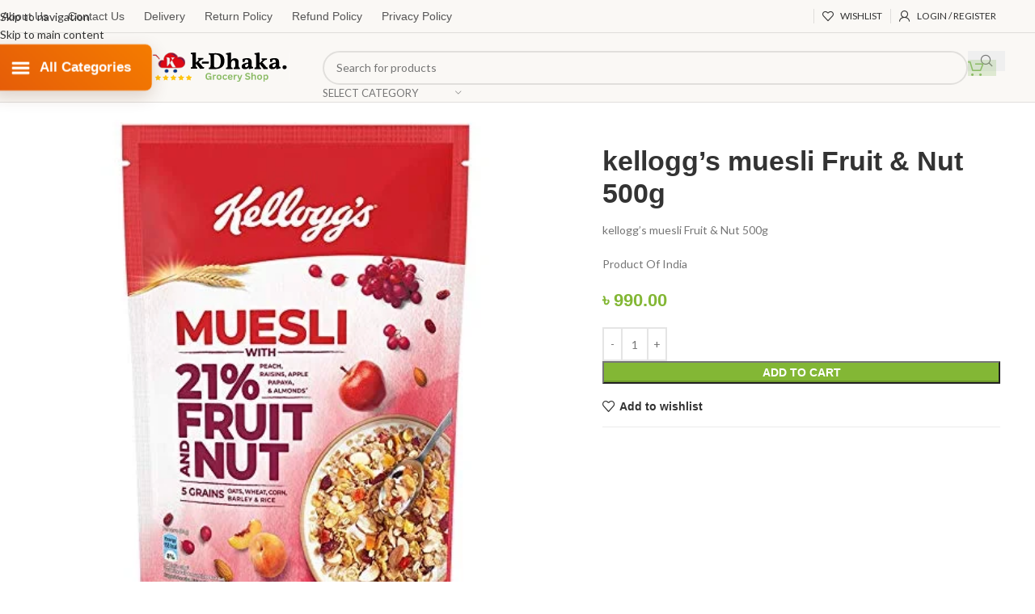

--- FILE ---
content_type: text/html; charset=UTF-8
request_url: https://kdhaka.com/product/kelloggs-muesli-fruit-nut-500g/
body_size: 112223
content:
<!DOCTYPE html>
<html lang="en-US">
<head>
	<meta charset="UTF-8">
	<link rel="profile" href="https://gmpg.org/xfn/11">
	<link rel="pingback" href="https://kdhaka.com/xmlrpc.php">

	<meta name='robots' content='index, follow, max-image-preview:large, max-snippet:-1, max-video-preview:-1' />
	<style>img:is([sizes="auto" i], [sizes^="auto," i]) { contain-intrinsic-size: 3000px 1500px }</style>
	
	<!-- This site is optimized with the Yoast SEO Premium plugin v24.4 (Yoast SEO v26.6) - https://yoast.com/wordpress/plugins/seo/ -->
	<title>kellogg’s muesli Fruit &amp; Nut 500g - best price in Fast Delivery in bd</title>
	<meta name="description" content="kellogg’s muesli Fruit &amp; Nut 500g k Dhaka Best price in bd k Dhaka best price in BDkellogg’s muesli Fruit &amp; Nut 500g" />
	<link rel="canonical" href="https://kdhaka.com/product/kelloggs-muesli-fruit-nut-500g/" />
	<meta property="og:locale" content="en_US" />
	<meta property="og:type" content="product" />
	<meta property="og:title" content="kellogg’s muesli Fruit &amp; Nut 500g" />
	<meta property="og:description" content="kellogg’s muesli Fruit &amp; Nut 500g k Dhaka Best price in bd k Dhaka best price in BDkellogg’s muesli Fruit &amp; Nut 500g" />
	<meta property="og:url" content="https://kdhaka.com/product/kelloggs-muesli-fruit-nut-500g/" />
	<meta property="og:site_name" content="Best Online Grocery Shop" />
	<meta property="article:modified_time" content="2023-12-16T04:38:18+00:00" />
	<meta property="og:image" content="https://kdhaka.com/wp-content/uploads/2021/01/kelloggs-muesli-Fruit-Nut-500g.jpg" />
	<meta property="og:image:width" content="500" />
	<meta property="og:image:height" content="500" />
	<meta property="og:image:type" content="image/jpeg" />
	<meta name="twitter:card" content="summary_large_image" />
	<meta name="twitter:site" content="@KdhakaC" />
	<meta name="twitter:label1" content="Price" />
	<meta name="twitter:data1" content="&#2547;&nbsp;990.00" />
	<meta name="twitter:label2" content="Availability" />
	<meta name="twitter:data2" content="In stock" />
	<script type="application/ld+json" class="yoast-schema-graph">{"@context":"https://schema.org","@graph":[{"@type":["WebPage","ItemPage"],"@id":"https://kdhaka.com/product/kelloggs-muesli-fruit-nut-500g/","url":"https://kdhaka.com/product/kelloggs-muesli-fruit-nut-500g/","name":"kellogg’s muesli Fruit &amp; Nut 500g - best price in Fast Delivery in bd","isPartOf":{"@id":"https://kdhaka.com/en/#website"},"primaryImageOfPage":{"@id":"https://kdhaka.com/product/kelloggs-muesli-fruit-nut-500g/#primaryimage"},"image":{"@id":"https://kdhaka.com/product/kelloggs-muesli-fruit-nut-500g/#primaryimage"},"thumbnailUrl":"https://kdhaka.com/wp-content/uploads/2021/01/kelloggs-muesli-Fruit-Nut-500g.jpg","description":"kellogg’s muesli Fruit & Nut 500g k Dhaka Best price in bd k Dhaka best price in BDkellogg’s muesli Fruit & Nut 500g","breadcrumb":{"@id":"https://kdhaka.com/product/kelloggs-muesli-fruit-nut-500g/#breadcrumb"},"inLanguage":"en-US","potentialAction":{"@type":"BuyAction","target":"https://kdhaka.com/product/kelloggs-muesli-fruit-nut-500g/"}},{"@type":"ImageObject","inLanguage":"en-US","@id":"https://kdhaka.com/product/kelloggs-muesli-fruit-nut-500g/#primaryimage","url":"https://kdhaka.com/wp-content/uploads/2021/01/kelloggs-muesli-Fruit-Nut-500g.jpg","contentUrl":"https://kdhaka.com/wp-content/uploads/2021/01/kelloggs-muesli-Fruit-Nut-500g.jpg","width":500,"height":500,"caption":"kellogg’s muesli Fruit &amp; Nut 500g"},{"@type":"BreadcrumbList","@id":"https://kdhaka.com/product/kelloggs-muesli-fruit-nut-500g/#breadcrumb","itemListElement":[{"@type":"ListItem","position":1,"name":"Home","item":"https://kdhaka.com/"},{"@type":"ListItem","position":2,"name":"Shop","item":"https://kdhaka.com/en/shop/"},{"@type":"ListItem","position":3,"name":"kellogg’s muesli Fruit &amp; Nut 500g"}]},{"@type":"WebSite","@id":"https://kdhaka.com/en/#website","url":"https://kdhaka.com/en/","name":"Best Online Grocery Shop","description":"The Best Online Grocery Shop in Bangladesh 100% Fresh &amp; Genuine Products","publisher":{"@id":"https://kdhaka.com/en/#organization"},"potentialAction":[{"@type":"SearchAction","target":{"@type":"EntryPoint","urlTemplate":"https://kdhaka.com/en/?s={search_term_string}"},"query-input":{"@type":"PropertyValueSpecification","valueRequired":true,"valueName":"search_term_string"}}],"inLanguage":"en-US"},{"@type":"Organization","@id":"https://kdhaka.com/en/#organization","name":"Best Online Grocery Shop","url":"https://kdhaka.com/en/","logo":{"@type":"ImageObject","inLanguage":"en-US","@id":"https://kdhaka.com/en/#/schema/logo/image/","url":"https://kdhaka.com/wp-content/uploads/2023/09/kDhaka-Online-Grocery-Shop.jpg","contentUrl":"https://kdhaka.com/wp-content/uploads/2023/09/kDhaka-Online-Grocery-Shop.jpg","width":203,"height":90,"caption":"Best Online Grocery Shop"},"image":{"@id":"https://kdhaka.com/en/#/schema/logo/image/"},"sameAs":["https://web.facebook.com/kdhakaonlineshop","https://x.com/KdhakaC","https://mastodon.social/@KdhakaOnlineGroceryShop","https://www.tumblr.com/kdhaka"]}]}</script>
	<meta property="product:price:amount" content="990.00" />
	<meta property="product:price:currency" content="BDT" />
	<meta property="og:availability" content="instock" />
	<meta property="product:availability" content="instock" />
	<meta property="product:condition" content="new" />
	<!-- / Yoast SEO Premium plugin. -->


<link rel='dns-prefetch' href='//www.googletagmanager.com' />
<link rel='dns-prefetch' href='//fonts.googleapis.com' />

<link rel='stylesheet' id='wp-block-library-css' href='https://kdhaka.com/wp-includes/css/dist/block-library/style.min.css?ver=6.8.3' type='text/css' media='all' />
<style id='safe-svg-svg-icon-style-inline-css' type='text/css'>
.safe-svg-cover{text-align:center}.safe-svg-cover .safe-svg-inside{display:inline-block;max-width:100%}.safe-svg-cover svg{fill:currentColor;height:100%;max-height:100%;max-width:100%;width:100%}

</style>
<style id='global-styles-inline-css' type='text/css'>
:root{--wp--preset--aspect-ratio--square: 1;--wp--preset--aspect-ratio--4-3: 4/3;--wp--preset--aspect-ratio--3-4: 3/4;--wp--preset--aspect-ratio--3-2: 3/2;--wp--preset--aspect-ratio--2-3: 2/3;--wp--preset--aspect-ratio--16-9: 16/9;--wp--preset--aspect-ratio--9-16: 9/16;--wp--preset--color--black: #000000;--wp--preset--color--cyan-bluish-gray: #abb8c3;--wp--preset--color--white: #ffffff;--wp--preset--color--pale-pink: #f78da7;--wp--preset--color--vivid-red: #cf2e2e;--wp--preset--color--luminous-vivid-orange: #ff6900;--wp--preset--color--luminous-vivid-amber: #fcb900;--wp--preset--color--light-green-cyan: #7bdcb5;--wp--preset--color--vivid-green-cyan: #00d084;--wp--preset--color--pale-cyan-blue: #8ed1fc;--wp--preset--color--vivid-cyan-blue: #0693e3;--wp--preset--color--vivid-purple: #9b51e0;--wp--preset--gradient--vivid-cyan-blue-to-vivid-purple: linear-gradient(135deg,rgba(6,147,227,1) 0%,rgb(155,81,224) 100%);--wp--preset--gradient--light-green-cyan-to-vivid-green-cyan: linear-gradient(135deg,rgb(122,220,180) 0%,rgb(0,208,130) 100%);--wp--preset--gradient--luminous-vivid-amber-to-luminous-vivid-orange: linear-gradient(135deg,rgba(252,185,0,1) 0%,rgba(255,105,0,1) 100%);--wp--preset--gradient--luminous-vivid-orange-to-vivid-red: linear-gradient(135deg,rgba(255,105,0,1) 0%,rgb(207,46,46) 100%);--wp--preset--gradient--very-light-gray-to-cyan-bluish-gray: linear-gradient(135deg,rgb(238,238,238) 0%,rgb(169,184,195) 100%);--wp--preset--gradient--cool-to-warm-spectrum: linear-gradient(135deg,rgb(74,234,220) 0%,rgb(151,120,209) 20%,rgb(207,42,186) 40%,rgb(238,44,130) 60%,rgb(251,105,98) 80%,rgb(254,248,76) 100%);--wp--preset--gradient--blush-light-purple: linear-gradient(135deg,rgb(255,206,236) 0%,rgb(152,150,240) 100%);--wp--preset--gradient--blush-bordeaux: linear-gradient(135deg,rgb(254,205,165) 0%,rgb(254,45,45) 50%,rgb(107,0,62) 100%);--wp--preset--gradient--luminous-dusk: linear-gradient(135deg,rgb(255,203,112) 0%,rgb(199,81,192) 50%,rgb(65,88,208) 100%);--wp--preset--gradient--pale-ocean: linear-gradient(135deg,rgb(255,245,203) 0%,rgb(182,227,212) 50%,rgb(51,167,181) 100%);--wp--preset--gradient--electric-grass: linear-gradient(135deg,rgb(202,248,128) 0%,rgb(113,206,126) 100%);--wp--preset--gradient--midnight: linear-gradient(135deg,rgb(2,3,129) 0%,rgb(40,116,252) 100%);--wp--preset--font-size--small: 13px;--wp--preset--font-size--medium: 20px;--wp--preset--font-size--large: 36px;--wp--preset--font-size--x-large: 42px;--wp--preset--spacing--20: 0.44rem;--wp--preset--spacing--30: 0.67rem;--wp--preset--spacing--40: 1rem;--wp--preset--spacing--50: 1.5rem;--wp--preset--spacing--60: 2.25rem;--wp--preset--spacing--70: 3.38rem;--wp--preset--spacing--80: 5.06rem;--wp--preset--shadow--natural: 6px 6px 9px rgba(0, 0, 0, 0.2);--wp--preset--shadow--deep: 12px 12px 50px rgba(0, 0, 0, 0.4);--wp--preset--shadow--sharp: 6px 6px 0px rgba(0, 0, 0, 0.2);--wp--preset--shadow--outlined: 6px 6px 0px -3px rgba(255, 255, 255, 1), 6px 6px rgba(0, 0, 0, 1);--wp--preset--shadow--crisp: 6px 6px 0px rgba(0, 0, 0, 1);}:where(body) { margin: 0; }.wp-site-blocks > .alignleft { float: left; margin-right: 2em; }.wp-site-blocks > .alignright { float: right; margin-left: 2em; }.wp-site-blocks > .aligncenter { justify-content: center; margin-left: auto; margin-right: auto; }:where(.is-layout-flex){gap: 0.5em;}:where(.is-layout-grid){gap: 0.5em;}.is-layout-flow > .alignleft{float: left;margin-inline-start: 0;margin-inline-end: 2em;}.is-layout-flow > .alignright{float: right;margin-inline-start: 2em;margin-inline-end: 0;}.is-layout-flow > .aligncenter{margin-left: auto !important;margin-right: auto !important;}.is-layout-constrained > .alignleft{float: left;margin-inline-start: 0;margin-inline-end: 2em;}.is-layout-constrained > .alignright{float: right;margin-inline-start: 2em;margin-inline-end: 0;}.is-layout-constrained > .aligncenter{margin-left: auto !important;margin-right: auto !important;}.is-layout-constrained > :where(:not(.alignleft):not(.alignright):not(.alignfull)){margin-left: auto !important;margin-right: auto !important;}body .is-layout-flex{display: flex;}.is-layout-flex{flex-wrap: wrap;align-items: center;}.is-layout-flex > :is(*, div){margin: 0;}body .is-layout-grid{display: grid;}.is-layout-grid > :is(*, div){margin: 0;}body{padding-top: 0px;padding-right: 0px;padding-bottom: 0px;padding-left: 0px;}a:where(:not(.wp-element-button)){text-decoration: none;}:root :where(.wp-element-button, .wp-block-button__link){background-color: #32373c;border-width: 0;color: #fff;font-family: inherit;font-size: inherit;line-height: inherit;padding: calc(0.667em + 2px) calc(1.333em + 2px);text-decoration: none;}.has-black-color{color: var(--wp--preset--color--black) !important;}.has-cyan-bluish-gray-color{color: var(--wp--preset--color--cyan-bluish-gray) !important;}.has-white-color{color: var(--wp--preset--color--white) !important;}.has-pale-pink-color{color: var(--wp--preset--color--pale-pink) !important;}.has-vivid-red-color{color: var(--wp--preset--color--vivid-red) !important;}.has-luminous-vivid-orange-color{color: var(--wp--preset--color--luminous-vivid-orange) !important;}.has-luminous-vivid-amber-color{color: var(--wp--preset--color--luminous-vivid-amber) !important;}.has-light-green-cyan-color{color: var(--wp--preset--color--light-green-cyan) !important;}.has-vivid-green-cyan-color{color: var(--wp--preset--color--vivid-green-cyan) !important;}.has-pale-cyan-blue-color{color: var(--wp--preset--color--pale-cyan-blue) !important;}.has-vivid-cyan-blue-color{color: var(--wp--preset--color--vivid-cyan-blue) !important;}.has-vivid-purple-color{color: var(--wp--preset--color--vivid-purple) !important;}.has-black-background-color{background-color: var(--wp--preset--color--black) !important;}.has-cyan-bluish-gray-background-color{background-color: var(--wp--preset--color--cyan-bluish-gray) !important;}.has-white-background-color{background-color: var(--wp--preset--color--white) !important;}.has-pale-pink-background-color{background-color: var(--wp--preset--color--pale-pink) !important;}.has-vivid-red-background-color{background-color: var(--wp--preset--color--vivid-red) !important;}.has-luminous-vivid-orange-background-color{background-color: var(--wp--preset--color--luminous-vivid-orange) !important;}.has-luminous-vivid-amber-background-color{background-color: var(--wp--preset--color--luminous-vivid-amber) !important;}.has-light-green-cyan-background-color{background-color: var(--wp--preset--color--light-green-cyan) !important;}.has-vivid-green-cyan-background-color{background-color: var(--wp--preset--color--vivid-green-cyan) !important;}.has-pale-cyan-blue-background-color{background-color: var(--wp--preset--color--pale-cyan-blue) !important;}.has-vivid-cyan-blue-background-color{background-color: var(--wp--preset--color--vivid-cyan-blue) !important;}.has-vivid-purple-background-color{background-color: var(--wp--preset--color--vivid-purple) !important;}.has-black-border-color{border-color: var(--wp--preset--color--black) !important;}.has-cyan-bluish-gray-border-color{border-color: var(--wp--preset--color--cyan-bluish-gray) !important;}.has-white-border-color{border-color: var(--wp--preset--color--white) !important;}.has-pale-pink-border-color{border-color: var(--wp--preset--color--pale-pink) !important;}.has-vivid-red-border-color{border-color: var(--wp--preset--color--vivid-red) !important;}.has-luminous-vivid-orange-border-color{border-color: var(--wp--preset--color--luminous-vivid-orange) !important;}.has-luminous-vivid-amber-border-color{border-color: var(--wp--preset--color--luminous-vivid-amber) !important;}.has-light-green-cyan-border-color{border-color: var(--wp--preset--color--light-green-cyan) !important;}.has-vivid-green-cyan-border-color{border-color: var(--wp--preset--color--vivid-green-cyan) !important;}.has-pale-cyan-blue-border-color{border-color: var(--wp--preset--color--pale-cyan-blue) !important;}.has-vivid-cyan-blue-border-color{border-color: var(--wp--preset--color--vivid-cyan-blue) !important;}.has-vivid-purple-border-color{border-color: var(--wp--preset--color--vivid-purple) !important;}.has-vivid-cyan-blue-to-vivid-purple-gradient-background{background: var(--wp--preset--gradient--vivid-cyan-blue-to-vivid-purple) !important;}.has-light-green-cyan-to-vivid-green-cyan-gradient-background{background: var(--wp--preset--gradient--light-green-cyan-to-vivid-green-cyan) !important;}.has-luminous-vivid-amber-to-luminous-vivid-orange-gradient-background{background: var(--wp--preset--gradient--luminous-vivid-amber-to-luminous-vivid-orange) !important;}.has-luminous-vivid-orange-to-vivid-red-gradient-background{background: var(--wp--preset--gradient--luminous-vivid-orange-to-vivid-red) !important;}.has-very-light-gray-to-cyan-bluish-gray-gradient-background{background: var(--wp--preset--gradient--very-light-gray-to-cyan-bluish-gray) !important;}.has-cool-to-warm-spectrum-gradient-background{background: var(--wp--preset--gradient--cool-to-warm-spectrum) !important;}.has-blush-light-purple-gradient-background{background: var(--wp--preset--gradient--blush-light-purple) !important;}.has-blush-bordeaux-gradient-background{background: var(--wp--preset--gradient--blush-bordeaux) !important;}.has-luminous-dusk-gradient-background{background: var(--wp--preset--gradient--luminous-dusk) !important;}.has-pale-ocean-gradient-background{background: var(--wp--preset--gradient--pale-ocean) !important;}.has-electric-grass-gradient-background{background: var(--wp--preset--gradient--electric-grass) !important;}.has-midnight-gradient-background{background: var(--wp--preset--gradient--midnight) !important;}.has-small-font-size{font-size: var(--wp--preset--font-size--small) !important;}.has-medium-font-size{font-size: var(--wp--preset--font-size--medium) !important;}.has-large-font-size{font-size: var(--wp--preset--font-size--large) !important;}.has-x-large-font-size{font-size: var(--wp--preset--font-size--x-large) !important;}
:where(.wp-block-post-template.is-layout-flex){gap: 1.25em;}:where(.wp-block-post-template.is-layout-grid){gap: 1.25em;}
:where(.wp-block-columns.is-layout-flex){gap: 2em;}:where(.wp-block-columns.is-layout-grid){gap: 2em;}
:root :where(.wp-block-pullquote){font-size: 1.5em;line-height: 1.6;}
</style>
<style id='woocommerce-inline-inline-css' type='text/css'>
.woocommerce form .form-row .required { visibility: visible; }
</style>
<link rel='stylesheet' id='dashicons-css' href='https://kdhaka.com/wp-includes/css/dashicons.min.css?ver=6.8.3' type='text/css' media='all' />
<link rel='stylesheet' id='hostinger-reach-subscription-block-css' href='https://kdhaka.com/wp-content/plugins/hostinger-reach/frontend/dist/blocks/subscription.css?ver=1766298984' type='text/css' media='all' />
<link rel='stylesheet' id='js_composer_front-css' href='https://kdhaka.com/wp-content/plugins/js_composer/assets/css/js_composer.min.css?ver=8.7.2' type='text/css' media='all' />
<link rel='stylesheet' id='vc_font_awesome_5_shims-css' href='https://kdhaka.com/wp-content/plugins/js_composer/assets/lib/vendor/dist/@fortawesome/fontawesome-free/css/v4-shims.min.css?ver=8.7.2' type='text/css' media='all' />
<link rel='stylesheet' id='vc_font_awesome_6-css' href='https://kdhaka.com/wp-content/plugins/js_composer/assets/lib/vendor/dist/@fortawesome/fontawesome-free/css/all.min.css?ver=8.7.2' type='text/css' media='all' />
<link rel='stylesheet' id='wd-style-base-css' href='https://kdhaka.com/wp-content/themes/Woodmart-Theme-8.3.8/css/parts/base.min.css?ver=8.3.8' type='text/css' media='all' />
<link rel='stylesheet' id='wd-helpers-wpb-elem-css' href='https://kdhaka.com/wp-content/themes/Woodmart-Theme-8.3.8/css/parts/helpers-wpb-elem.min.css?ver=8.3.8' type='text/css' media='all' />
<link rel='stylesheet' id='wd-wpbakery-base-css' href='https://kdhaka.com/wp-content/themes/Woodmart-Theme-8.3.8/css/parts/int-wpb-base.min.css?ver=8.3.8' type='text/css' media='all' />
<link rel='stylesheet' id='wd-wpbakery-base-deprecated-css' href='https://kdhaka.com/wp-content/themes/Woodmart-Theme-8.3.8/css/parts/int-wpb-base-deprecated.min.css?ver=8.3.8' type='text/css' media='all' />
<link rel='stylesheet' id='wd-woocommerce-base-css' href='https://kdhaka.com/wp-content/themes/Woodmart-Theme-8.3.8/css/parts/woocommerce-base.min.css?ver=8.3.8' type='text/css' media='all' />
<link rel='stylesheet' id='wd-mod-star-rating-css' href='https://kdhaka.com/wp-content/themes/Woodmart-Theme-8.3.8/css/parts/mod-star-rating.min.css?ver=8.3.8' type='text/css' media='all' />
<link rel='stylesheet' id='wd-woocommerce-block-notices-css' href='https://kdhaka.com/wp-content/themes/Woodmart-Theme-8.3.8/css/parts/woo-mod-block-notices.min.css?ver=8.3.8' type='text/css' media='all' />
<link rel='stylesheet' id='wd-woo-mod-quantity-css' href='https://kdhaka.com/wp-content/themes/Woodmart-Theme-8.3.8/css/parts/woo-mod-quantity.min.css?ver=8.3.8' type='text/css' media='all' />
<link rel='stylesheet' id='wd-woo-single-prod-el-base-css' href='https://kdhaka.com/wp-content/themes/Woodmart-Theme-8.3.8/css/parts/woo-single-prod-el-base.min.css?ver=8.3.8' type='text/css' media='all' />
<link rel='stylesheet' id='wd-woo-mod-stock-status-css' href='https://kdhaka.com/wp-content/themes/Woodmart-Theme-8.3.8/css/parts/woo-mod-stock-status.min.css?ver=8.3.8' type='text/css' media='all' />
<link rel='stylesheet' id='wd-woo-mod-shop-attributes-css' href='https://kdhaka.com/wp-content/themes/Woodmart-Theme-8.3.8/css/parts/woo-mod-shop-attributes.min.css?ver=8.3.8' type='text/css' media='all' />
<link rel='stylesheet' id='wd-wp-blocks-css' href='https://kdhaka.com/wp-content/themes/Woodmart-Theme-8.3.8/css/parts/wp-blocks.min.css?ver=8.3.8' type='text/css' media='all' />
<link rel='stylesheet' id='wd-header-base-css' href='https://kdhaka.com/wp-content/themes/Woodmart-Theme-8.3.8/css/parts/header-base.min.css?ver=8.3.8' type='text/css' media='all' />
<link rel='stylesheet' id='wd-mod-tools-css' href='https://kdhaka.com/wp-content/themes/Woodmart-Theme-8.3.8/css/parts/mod-tools.min.css?ver=8.3.8' type='text/css' media='all' />
<link rel='stylesheet' id='wd-header-elements-base-css' href='https://kdhaka.com/wp-content/themes/Woodmart-Theme-8.3.8/css/parts/header-el-base.min.css?ver=8.3.8' type='text/css' media='all' />
<link rel='stylesheet' id='wd-woo-mod-login-form-css' href='https://kdhaka.com/wp-content/themes/Woodmart-Theme-8.3.8/css/parts/woo-mod-login-form.min.css?ver=8.3.8' type='text/css' media='all' />
<link rel='stylesheet' id='wd-header-my-account-css' href='https://kdhaka.com/wp-content/themes/Woodmart-Theme-8.3.8/css/parts/header-el-my-account.min.css?ver=8.3.8' type='text/css' media='all' />
<link rel='stylesheet' id='wd-header-search-css' href='https://kdhaka.com/wp-content/themes/Woodmart-Theme-8.3.8/css/parts/header-el-search.min.css?ver=8.3.8' type='text/css' media='all' />
<link rel='stylesheet' id='wd-header-search-form-css' href='https://kdhaka.com/wp-content/themes/Woodmart-Theme-8.3.8/css/parts/header-el-search-form.min.css?ver=8.3.8' type='text/css' media='all' />
<link rel='stylesheet' id='wd-wd-search-form-css' href='https://kdhaka.com/wp-content/themes/Woodmart-Theme-8.3.8/css/parts/wd-search-form.min.css?ver=8.3.8' type='text/css' media='all' />
<link rel='stylesheet' id='wd-wd-search-results-css' href='https://kdhaka.com/wp-content/themes/Woodmart-Theme-8.3.8/css/parts/wd-search-results.min.css?ver=8.3.8' type='text/css' media='all' />
<link rel='stylesheet' id='wd-wd-search-dropdown-css' href='https://kdhaka.com/wp-content/themes/Woodmart-Theme-8.3.8/css/parts/wd-search-dropdown.min.css?ver=8.3.8' type='text/css' media='all' />
<link rel='stylesheet' id='wd-wd-search-cat-css' href='https://kdhaka.com/wp-content/themes/Woodmart-Theme-8.3.8/css/parts/wd-search-cat.min.css?ver=8.3.8' type='text/css' media='all' />
<link rel='stylesheet' id='wd-header-cart-side-css' href='https://kdhaka.com/wp-content/themes/Woodmart-Theme-8.3.8/css/parts/header-el-cart-side.min.css?ver=8.3.8' type='text/css' media='all' />
<link rel='stylesheet' id='wd-header-cart-css' href='https://kdhaka.com/wp-content/themes/Woodmart-Theme-8.3.8/css/parts/header-el-cart.min.css?ver=8.3.8' type='text/css' media='all' />
<link rel='stylesheet' id='wd-widget-shopping-cart-css' href='https://kdhaka.com/wp-content/themes/Woodmart-Theme-8.3.8/css/parts/woo-widget-shopping-cart.min.css?ver=8.3.8' type='text/css' media='all' />
<link rel='stylesheet' id='wd-widget-product-list-css' href='https://kdhaka.com/wp-content/themes/Woodmart-Theme-8.3.8/css/parts/woo-widget-product-list.min.css?ver=8.3.8' type='text/css' media='all' />
<link rel='stylesheet' id='wd-header-mobile-nav-drilldown-css' href='https://kdhaka.com/wp-content/themes/Woodmart-Theme-8.3.8/css/parts/header-el-mobile-nav-drilldown.min.css?ver=8.3.8' type='text/css' media='all' />
<link rel='stylesheet' id='wd-header-mobile-nav-drilldown-slide-css' href='https://kdhaka.com/wp-content/themes/Woodmart-Theme-8.3.8/css/parts/header-el-mobile-nav-drilldown-slide.min.css?ver=8.3.8' type='text/css' media='all' />
<link rel='stylesheet' id='wd-woo-single-prod-builder-css' href='https://kdhaka.com/wp-content/themes/Woodmart-Theme-8.3.8/css/parts/woo-single-prod-builder.min.css?ver=8.3.8' type='text/css' media='all' />
<link rel='stylesheet' id='wd-woo-single-prod-el-gallery-css' href='https://kdhaka.com/wp-content/themes/Woodmart-Theme-8.3.8/css/parts/woo-single-prod-el-gallery.min.css?ver=8.3.8' type='text/css' media='all' />
<link rel='stylesheet' id='wd-woo-single-prod-el-gallery-opt-thumb-left-desktop-css' href='https://kdhaka.com/wp-content/themes/Woodmart-Theme-8.3.8/css/parts/woo-single-prod-el-gallery-opt-thumb-left-desktop.min.css?ver=8.3.8' type='text/css' media='all' />
<link rel='stylesheet' id='wd-swiper-css' href='https://kdhaka.com/wp-content/themes/Woodmart-Theme-8.3.8/css/parts/lib-swiper.min.css?ver=8.3.8' type='text/css' media='all' />
<link rel='stylesheet' id='wd-swiper-arrows-css' href='https://kdhaka.com/wp-content/themes/Woodmart-Theme-8.3.8/css/parts/lib-swiper-arrows.min.css?ver=8.3.8' type='text/css' media='all' />
<link rel='stylesheet' id='wd-photoswipe-css' href='https://kdhaka.com/wp-content/themes/Woodmart-Theme-8.3.8/css/parts/lib-photoswipe.min.css?ver=8.3.8' type='text/css' media='all' />
<link rel='stylesheet' id='wd-woo-el-breadcrumbs-builder-css' href='https://kdhaka.com/wp-content/themes/Woodmart-Theme-8.3.8/css/parts/woo-el-breadcrumbs-builder.min.css?ver=8.3.8' type='text/css' media='all' />
<link rel='stylesheet' id='wd-woo-mod-product-info-css' href='https://kdhaka.com/wp-content/themes/Woodmart-Theme-8.3.8/css/parts/woo-mod-product-info.min.css?ver=8.3.8' type='text/css' media='all' />
<link rel='stylesheet' id='wd-woo-opt-visits-count-css' href='https://kdhaka.com/wp-content/themes/Woodmart-Theme-8.3.8/css/parts/woo-opt-visits-count.min.css?ver=8.3.8' type='text/css' media='all' />
<link rel='stylesheet' id='wd-section-title-css' href='https://kdhaka.com/wp-content/themes/Woodmart-Theme-8.3.8/css/parts/el-section-title.min.css?ver=8.3.8' type='text/css' media='all' />
<link rel='stylesheet' id='wd-mod-highlighted-text-css' href='https://kdhaka.com/wp-content/themes/Woodmart-Theme-8.3.8/css/parts/mod-highlighted-text.min.css?ver=8.3.8' type='text/css' media='all' />
<link rel='stylesheet' id='wd-woo-single-prod-el-reviews-css' href='https://kdhaka.com/wp-content/themes/Woodmart-Theme-8.3.8/css/parts/woo-single-prod-el-reviews.min.css?ver=8.3.8' type='text/css' media='all' />
<link rel='stylesheet' id='wd-woo-single-prod-el-reviews-style-1-css' href='https://kdhaka.com/wp-content/themes/Woodmart-Theme-8.3.8/css/parts/woo-single-prod-el-reviews-style-1.min.css?ver=8.3.8' type='text/css' media='all' />
<link rel='stylesheet' id='wd-post-types-mod-comments-css' href='https://kdhaka.com/wp-content/themes/Woodmart-Theme-8.3.8/css/parts/post-types-mod-comments.min.css?ver=8.3.8' type='text/css' media='all' />
<link rel='stylesheet' id='wd-product-loop-css' href='https://kdhaka.com/wp-content/themes/Woodmart-Theme-8.3.8/css/parts/woo-product-loop.min.css?ver=8.3.8' type='text/css' media='all' />
<link rel='stylesheet' id='wd-product-loop-fw-button-css' href='https://kdhaka.com/wp-content/themes/Woodmart-Theme-8.3.8/css/parts/woo-prod-loop-fw-button.min.css?ver=8.3.8' type='text/css' media='all' />
<link rel='stylesheet' id='wd-woo-mod-add-btn-replace-css' href='https://kdhaka.com/wp-content/themes/Woodmart-Theme-8.3.8/css/parts/woo-mod-add-btn-replace.min.css?ver=8.3.8' type='text/css' media='all' />
<link rel='stylesheet' id='wd-mod-more-description-css' href='https://kdhaka.com/wp-content/themes/Woodmart-Theme-8.3.8/css/parts/mod-more-description.min.css?ver=8.3.8' type='text/css' media='all' />
<link rel='stylesheet' id='wd-woo-opt-products-bg-css' href='https://kdhaka.com/wp-content/themes/Woodmart-Theme-8.3.8/css/parts/woo-opt-products-bg.min.css?ver=8.3.8' type='text/css' media='all' />
<link rel='stylesheet' id='wd-woo-mod-product-labels-css' href='https://kdhaka.com/wp-content/themes/Woodmart-Theme-8.3.8/css/parts/woo-mod-product-labels.min.css?ver=8.3.8' type='text/css' media='all' />
<link rel='stylesheet' id='wd-woo-mod-product-labels-round-css' href='https://kdhaka.com/wp-content/themes/Woodmart-Theme-8.3.8/css/parts/woo-mod-product-labels-round.min.css?ver=8.3.8' type='text/css' media='all' />
<link rel='stylesheet' id='wd-mfp-popup-css' href='https://kdhaka.com/wp-content/themes/Woodmart-Theme-8.3.8/css/parts/lib-magnific-popup.min.css?ver=8.3.8' type='text/css' media='all' />
<link rel='stylesheet' id='wd-mod-animations-transform-css' href='https://kdhaka.com/wp-content/themes/Woodmart-Theme-8.3.8/css/parts/mod-animations-transform.min.css?ver=8.3.8' type='text/css' media='all' />
<link rel='stylesheet' id='wd-mod-transform-css' href='https://kdhaka.com/wp-content/themes/Woodmart-Theme-8.3.8/css/parts/mod-transform.min.css?ver=8.3.8' type='text/css' media='all' />
<link rel='stylesheet' id='wd-swiper-scrollbar-css' href='https://kdhaka.com/wp-content/themes/Woodmart-Theme-8.3.8/css/parts/lib-swiper-scrollbar.min.css?ver=8.3.8' type='text/css' media='all' />
<link rel='stylesheet' id='wd-collapsible-content-css' href='https://kdhaka.com/wp-content/themes/Woodmart-Theme-8.3.8/css/parts/wpb-opt-collapsible-content.min.css?ver=8.3.8' type='text/css' media='all' />
<link rel='stylesheet' id='wd-text-block-css' href='https://kdhaka.com/wp-content/themes/Woodmart-Theme-8.3.8/css/parts/el-text-block.min.css?ver=8.3.8' type='text/css' media='all' />
<link rel='stylesheet' id='wd-button-css' href='https://kdhaka.com/wp-content/themes/Woodmart-Theme-8.3.8/css/parts/el-button.min.css?ver=8.3.8' type='text/css' media='all' />
<link rel='stylesheet' id='wd-widget-collapse-css' href='https://kdhaka.com/wp-content/themes/Woodmart-Theme-8.3.8/css/parts/opt-widget-collapse.min.css?ver=8.3.8' type='text/css' media='all' />
<link rel='stylesheet' id='wd-footer-base-css' href='https://kdhaka.com/wp-content/themes/Woodmart-Theme-8.3.8/css/parts/footer-base.min.css?ver=8.3.8' type='text/css' media='all' />
<link rel='stylesheet' id='wd-list-css' href='https://kdhaka.com/wp-content/themes/Woodmart-Theme-8.3.8/css/parts/el-list.min.css?ver=8.3.8' type='text/css' media='all' />
<link rel='stylesheet' id='wd-el-list-css' href='https://kdhaka.com/wp-content/themes/Woodmart-Theme-8.3.8/css/parts/el-list-wpb-elem.min.css?ver=8.3.8' type='text/css' media='all' />
<link rel='stylesheet' id='wd-social-icons-css' href='https://kdhaka.com/wp-content/themes/Woodmart-Theme-8.3.8/css/parts/el-social-icons.min.css?ver=8.3.8' type='text/css' media='all' />
<link rel='stylesheet' id='wd-social-icons-styles-css' href='https://kdhaka.com/wp-content/themes/Woodmart-Theme-8.3.8/css/parts/el-social-styles.min.css?ver=8.3.8' type='text/css' media='all' />
<link rel='stylesheet' id='wd-el-menu-css' href='https://kdhaka.com/wp-content/themes/Woodmart-Theme-8.3.8/css/parts/el-menu.min.css?ver=8.3.8' type='text/css' media='all' />
<link rel='stylesheet' id='wd-el-menu-wpb-elem-css' href='https://kdhaka.com/wp-content/themes/Woodmart-Theme-8.3.8/css/parts/el-menu-wpb-elem.min.css?ver=8.3.8' type='text/css' media='all' />
<link rel='stylesheet' id='wd-scroll-top-css' href='https://kdhaka.com/wp-content/themes/Woodmart-Theme-8.3.8/css/parts/opt-scrolltotop.min.css?ver=8.3.8' type='text/css' media='all' />
<link rel='stylesheet' id='wd-header-search-fullscreen-css' href='https://kdhaka.com/wp-content/themes/Woodmart-Theme-8.3.8/css/parts/header-el-search-fullscreen-general.min.css?ver=8.3.8' type='text/css' media='all' />
<link rel='stylesheet' id='wd-header-search-fullscreen-2-css' href='https://kdhaka.com/wp-content/themes/Woodmart-Theme-8.3.8/css/parts/header-el-search-fullscreen-2.min.css?ver=8.3.8' type='text/css' media='all' />
<link rel='stylesheet' id='wd-dropdown-full-height-css' href='https://kdhaka.com/wp-content/themes/Woodmart-Theme-8.3.8/css/parts/mod-dropdown-full-height.min.css?ver=8.3.8' type='text/css' media='all' />
<link rel='stylesheet' id='wd-header-mod-content-calc-css' href='https://kdhaka.com/wp-content/themes/Woodmart-Theme-8.3.8/css/parts/header-mod-content-calc.min.css?ver=8.3.8' type='text/css' media='all' />
<link rel='stylesheet' id='wd-categories-loop-side-css' href='https://kdhaka.com/wp-content/themes/Woodmart-Theme-8.3.8/css/parts/woo-categories-loop-side.min.css?ver=8.3.8' type='text/css' media='all' />
<link rel='stylesheet' id='wd-woo-categories-loop-css' href='https://kdhaka.com/wp-content/themes/Woodmart-Theme-8.3.8/css/parts/woo-categories-loop.min.css?ver=8.3.8' type='text/css' media='all' />
<link rel='stylesheet' id='wd-banner-css' href='https://kdhaka.com/wp-content/themes/Woodmart-Theme-8.3.8/css/parts/wpb-el-banner.min.css?ver=8.3.8' type='text/css' media='all' />
<link rel='stylesheet' id='wd-banner-hover-zoom-css' href='https://kdhaka.com/wp-content/themes/Woodmart-Theme-8.3.8/css/parts/el-banner-hover-zoom.min.css?ver=8.3.8' type='text/css' media='all' />
<link rel='stylesheet' id='wd-header-my-account-sidebar-css' href='https://kdhaka.com/wp-content/themes/Woodmart-Theme-8.3.8/css/parts/header-el-my-account-sidebar.min.css?ver=8.3.8' type='text/css' media='all' />
<link rel='stylesheet' id='wd-bottom-toolbar-css' href='https://kdhaka.com/wp-content/themes/Woodmart-Theme-8.3.8/css/parts/opt-bottom-toolbar.min.css?ver=8.3.8' type='text/css' media='all' />
<link rel='stylesheet' id='xts-google-fonts-css' href='https://fonts.googleapis.com/css?family=Lato%3A400%2C700%7CPoppins%3A400%2C600%2C500&#038;display=optional&#038;ver=8.3.8' type='text/css' media='all' />
<script type="text/javascript" src="https://kdhaka.com/wp-includes/js/jquery/jquery.min.js?ver=3.7.1" id="jquery-core-js"></script>
<script type="text/javascript" src="https://kdhaka.com/wp-includes/js/jquery/jquery-migrate.min.js?ver=3.4.1" id="jquery-migrate-js"></script>
<script type="text/javascript" src="https://kdhaka.com/wp-content/plugins/woocommerce/assets/js/jquery-blockui/jquery.blockUI.min.js?ver=2.7.0-wc.10.4.3" id="wc-jquery-blockui-js" data-wp-strategy="defer"></script>
<script type="text/javascript" id="wc-add-to-cart-js-extra">
/* <![CDATA[ */
var wc_add_to_cart_params = {"ajax_url":"\/wp-admin\/admin-ajax.php","wc_ajax_url":"\/?wc-ajax=%%endpoint%%","i18n_view_cart":"View cart","cart_url":"https:\/\/kdhaka.com\/cart\/","is_cart":"","cart_redirect_after_add":"no"};
/* ]]> */
</script>
<script type="text/javascript" src="https://kdhaka.com/wp-content/plugins/woocommerce/assets/js/frontend/add-to-cart.min.js?ver=10.4.3" id="wc-add-to-cart-js" data-wp-strategy="defer"></script>
<script type="text/javascript" src="https://kdhaka.com/wp-content/plugins/woocommerce/assets/js/zoom/jquery.zoom.min.js?ver=1.7.21-wc.10.4.3" id="wc-zoom-js" defer="defer" data-wp-strategy="defer"></script>
<script type="text/javascript" id="wc-single-product-js-extra">
/* <![CDATA[ */
var wc_single_product_params = {"i18n_required_rating_text":"Please select a rating","i18n_rating_options":["1 of 5 stars","2 of 5 stars","3 of 5 stars","4 of 5 stars","5 of 5 stars"],"i18n_product_gallery_trigger_text":"View full-screen image gallery","review_rating_required":"yes","flexslider":{"rtl":false,"animation":"slide","smoothHeight":true,"directionNav":false,"controlNav":"thumbnails","slideshow":false,"animationSpeed":500,"animationLoop":false,"allowOneSlide":false},"zoom_enabled":"","zoom_options":[],"photoswipe_enabled":"","photoswipe_options":{"shareEl":false,"closeOnScroll":false,"history":false,"hideAnimationDuration":0,"showAnimationDuration":0},"flexslider_enabled":""};
/* ]]> */
</script>
<script type="text/javascript" src="https://kdhaka.com/wp-content/plugins/woocommerce/assets/js/frontend/single-product.min.js?ver=10.4.3" id="wc-single-product-js" defer="defer" data-wp-strategy="defer"></script>
<script type="text/javascript" src="https://kdhaka.com/wp-content/plugins/woocommerce/assets/js/js-cookie/js.cookie.min.js?ver=2.1.4-wc.10.4.3" id="wc-js-cookie-js" defer="defer" data-wp-strategy="defer"></script>
<script type="text/javascript" id="woocommerce-js-extra">
/* <![CDATA[ */
var woocommerce_params = {"ajax_url":"\/wp-admin\/admin-ajax.php","wc_ajax_url":"\/?wc-ajax=%%endpoint%%","i18n_password_show":"Show password","i18n_password_hide":"Hide password"};
/* ]]> */
</script>
<script type="text/javascript" src="https://kdhaka.com/wp-content/plugins/woocommerce/assets/js/frontend/woocommerce.min.js?ver=10.4.3" id="woocommerce-js" defer="defer" data-wp-strategy="defer"></script>
<script type="text/javascript" src="https://kdhaka.com/wp-content/plugins/js_composer/assets/js/vendors/woocommerce-add-to-cart.js?ver=8.7.2" id="vc_woocommerce-add-to-cart-js-js"></script>

<!-- Google tag (gtag.js) snippet added by Site Kit -->
<!-- Google Analytics snippet added by Site Kit -->
<script type="text/javascript" src="https://www.googletagmanager.com/gtag/js?id=G-HQZ8VB53KS" id="google_gtagjs-js" async></script>
<script type="text/javascript" id="google_gtagjs-js-after">
/* <![CDATA[ */
window.dataLayer = window.dataLayer || [];function gtag(){dataLayer.push(arguments);}
gtag("set","linker",{"domains":["kdhaka.com"]});
gtag("js", new Date());
gtag("set", "developer_id.dZTNiMT", true);
gtag("config", "G-HQZ8VB53KS", {"googlesitekit_post_type":"product"});
/* ]]> */
</script>
<script type="text/javascript" src="https://kdhaka.com/wp-content/themes/Woodmart-Theme-8.3.8/js/scripts/global/scrollBar.min.js?ver=8.3.8" id="wd-scrollbar-js"></script>
<script></script><meta name="generator" content="Redux 4.5.9" /><meta name="generator" content="Site Kit by Google 1.168.0" /><!-- Schema optimized by Schema Pro --><script type="application/ld+json">[{"@context":"https://schema.org","@type":"ImageObject","contentUrl":"https://kdhaka.com/wp-content/uploads/2021/01/kelloggs-muesli-Fruit-Nut-500g.jpg","license":"http://Best%20Online%20Grocery%20Shop","acquireLicensePage":"http://kellogg’s%20muesli%20%20Fruit%20&#038;%20Nut%20500g","creditText":"https://kdhaka.com/product/kelloggs-muesli-fruit-nut-500g/","creator":{"@type":"Person","name":"http://Md%20Tanzim"},"copyrightNotice":"http://kellogg’s%20muesli%20%20Fruit%20&#038;%20Nut%20500g"}]</script><!-- / Schema optimized by Schema Pro --><!-- Schema optimized by Schema Pro --><script type="application/ld+json">{"@context":"https://schema.org","@type":"Article","mainEntityOfPage":{"@type":"WebPage","@id":"https://kdhaka.com/product/kelloggs-muesli-fruit-nut-500g/"},"headline":"kellogg’s muesli  Fruit &amp; Nut 500g","image":{"@type":"ImageObject","url":"https://kdhaka.com/wp-content/uploads/2021/01/kelloggs-muesli-Fruit-Nut-500g.jpg","width":500,"height":500},"datePublished":"2021-01-11T10:52:48+0000","dateModified":"2023-12-16T04:38:18+0000","author":{"@type":"Person","name":"Md Tanzim","url":"https://kdhaka.com/author/www-wtew12-blogspot-lu-81445-euro-invest-tinkoff/md-tanzim"},"publisher":{"@type":"Organization","name":"Best Online Grocery Shop","logo":{"@type":"ImageObject","url":"https://kdhaka.com/wp-content/uploads/2022/02/kdhaka.png"}},"description":"kellogg’s muesli Fruit &amp; Nut 500g\r\n\r\nProduct Of India"}</script><!-- / Schema optimized by Schema Pro --><!-- Schema optimized by Schema Pro --><script type="application/ld+json">{"@context":"https://schema.org","@type":"Product","name":"kellogg’s muesli  Fruit &amp; Nut 500g","image":{"@type":"ImageObject","url":"https://kdhaka.com/wp-content/uploads/2021/01/kelloggs-muesli-Fruit-Nut-500g.jpg","width":500,"height":500},"description":"kellogg’s muesli Fruit &amp; Nut 500g\r\n\r\nGood product &amp; best  price in bd\r\n\r\nAll kind of foreign food and non-food, \r\n\r\n100% fresh &amp; genuine product,\r\n\r\nkDhaka Online Grocery shop in Bangladesh\r\nk dhaka online grocery shop all kinds of foreign food and non food,\r\n 100% fresh &amp; genuine products,\r\nk dhaka online grocery shop very fast and fast delivery, good product best price,\r\n grocery shop a Order and understand the best product in your house ,\r\n k Dhaka online shopping 100% fresh and genuine Product,\r\nservice first genuine product Mast.\r\n k Dhaka Online Shop Both products and services are very good \r\nK Dhaka Online Grocery Shop,\r\n Online Order. Grocery Shop, Shopping in Bangladesh. \r\nBest Price, Bangladeshi Grocery Shop. Very good,\r\n free home delivery for 1000+ rupees order,\r\nbaby food,\r\n organic food, instant drinks, liquid milk, powder milk, coffee, Tea,\r\ncooking item, baking item, chocolate, biscuit and cookies, cooking oil,\r\n Vinegar, diabetes product, dry fruit, nuts, Frozen Food, cheese, butter, \r\nhoney, best honey, horlicks, household product, cat food, jam and jelly product,\r\n juice, pure juice, natural juice, man care, baby care, beauty care, noodles,\r\n Ramen Noodles, fresh noodles, sauce, pure ghee, organic ghee, organic honey,\r\n soft drinks, chocolate syrup, syrup, color flavor syrup, detergent, cleaning, \r\ncream, confectionery items, chocolate and candy, chips, cereals, muesli, \r\ncanned foods, baby Cerelac, baby diaper, baby wipes, baby food, organic food, \r\ngrocery item, Bangladesh online grocery shop, 100% fresh and genuine product,\r\n online order,\r\nGrocery Shop Dhaka Bangladesh, Online Shop, Grocery Shop, Very Good Shop,\r\n Delivery Very Fast, Order Grocery Shop, 100% Fresh &amp; Genuine Product, \r\nFood Products, Order Food, Online Order food, organic product, baby product,\r\n food product, order online shop, k Dhaka online grocery shop, product best price,\r\n hundred percent fresh and genuine product, service fast genuine product Mast,\r\n\r\nOnline shop selling various product food items, organic salt, organic honey,\r\n coconut oil, extra virgin coconut oil, cooking item, Bangladesh online shopping,\r\n100% fresh and genuine product","sku":"Md Tanzim","mpn":"2021-01-11T10:52:48","brand":{"@type":"Brand","name":"kellogg’s muesli Fruit &amp; Nut 500g\r\n\r\nGood product &amp; best  price in bd\r\n\r\nAll kind of foreign food and non-food, \r\n\r\n100% fresh &amp; genuine product,\r\n\r\nkDhaka Online Grocery shop in Bangladesh\r\nk dhaka online grocery shop all kinds of foreign food and non food,\r\n 100% fresh &amp; genuine products,\r\nk dhaka online grocery shop very fast and fast delivery, good product best price,\r\n grocery shop a Order and understand the best product in your house ,\r\n k Dhaka online shopping 100% fresh and genuine Product,\r\nservice first genuine product Mast.\r\n k Dhaka Online Shop Both products and services are very good \r\nK Dhaka Online Grocery Shop,\r\n Online Order. Grocery Shop, Shopping in Bangladesh. \r\nBest Price, Bangladeshi Grocery Shop. Very good,\r\n free home delivery for 1000+ rupees order,\r\nbaby food,\r\n organic food, instant drinks, liquid milk, powder milk, coffee, Tea,\r\ncooking item, baking item, chocolate, biscuit and cookies, cooking oil,\r\n Vinegar, diabetes product, dry fruit, nuts, Frozen Food, cheese, butter, \r\nhoney, best honey, horlicks, household product, cat food, jam and jelly product,\r\n juice, pure juice, natural juice, man care, baby care, beauty care, noodles,\r\n Ramen Noodles, fresh noodles, sauce, pure ghee, organic ghee, organic honey,\r\n soft drinks, chocolate syrup, syrup, color flavor syrup, detergent, cleaning, \r\ncream, confectionery items, chocolate and candy, chips, cereals, muesli, \r\ncanned foods, baby Cerelac, baby diaper, baby wipes, baby food, organic food, \r\ngrocery item, Bangladesh online grocery shop, 100% fresh and genuine product,\r\n online order,\r\nGrocery Shop Dhaka Bangladesh, Online Shop, Grocery Shop, Very Good Shop,\r\n Delivery Very Fast, Order Grocery Shop, 100% Fresh &amp; Genuine Product, \r\nFood Products, Order Food, Online Order food, organic product, baby product,\r\n food product, order online shop, k Dhaka online grocery shop, product best price,\r\n hundred percent fresh and genuine product, service fast genuine product Mast,\r\n\r\nOnline shop selling various product food items, organic salt, organic honey,\r\n coconut oil, extra virgin coconut oil, cooking item, Bangladesh online shopping,\r\n100% fresh and genuine product"},"aggregateRating":{"@type":"AggregateRating","ratingValue":"5","reviewCount":"219"},"offers":{"@type":"Offer","price":"https://kdhaka.com/product/kelloggs-muesli-fruit-nut-500g/","priceValidUntil":"1970-01-01T00:00:00+0000","url":"https://kdhaka.com/product/kelloggs-muesli-fruit-nut-500g/","priceCurrency":"BDT","availability":"The Best Online Grocery Shop in Bangladesh 100% Fresh &amp; Genuine Products"},"review":[{"@type":"Review","author":{"name":"Md Tanzim","@type":"Person"},"reviewRating":{"@type":"Rating","ratingValue":"5"},"reviewBody":"kellogg’s muesli Fruit &amp; Nut 500g\r\n\r\nGood product &amp; best  price in bd\r\n\r\nAll kind of foreign food and non-food, \r\n\r\n100% fresh &amp; genuine product,\r\n\r\nkDhaka Online Grocery shop in Bangladesh\r\nk dhaka online grocery shop all kinds of foreign food and non food,\r\n 100% fresh &amp; genuine products,\r\nk dhaka online grocery shop very fast and fast delivery, good product best price,\r\n grocery shop a Order and understand the best product in your house ,\r\n k Dhaka online shopping 100% fresh and genuine Product,\r\nservice first genuine product Mast.\r\n k Dhaka Online Shop Both products and services are very good \r\nK Dhaka Online Grocery Shop,\r\n Online Order. Grocery Shop, Shopping in Bangladesh. \r\nBest Price, Bangladeshi Grocery Shop. Very good,\r\n free home delivery for 1000+ rupees order,\r\nbaby food,\r\n organic food, instant drinks, liquid milk, powder milk, coffee, Tea,\r\ncooking item, baking item, chocolate, biscuit and cookies, cooking oil,\r\n Vinegar, diabetes product, dry fruit, nuts, Frozen Food, cheese, butter, \r\nhoney, best honey, horlicks, household product, cat food, jam and jelly product,\r\n juice, pure juice, natural juice, man care, baby care, beauty care, noodles,\r\n Ramen Noodles, fresh noodles, sauce, pure ghee, organic ghee, organic honey,\r\n soft drinks, chocolate syrup, syrup, color flavor syrup, detergent, cleaning, \r\ncream, confectionery items, chocolate and candy, chips, cereals, muesli, \r\ncanned foods, baby Cerelac, baby diaper, baby wipes, baby food, organic food, \r\ngrocery item, Bangladesh online grocery shop, 100% fresh and genuine product,\r\n online order,\r\nGrocery Shop Dhaka Bangladesh, Online Shop, Grocery Shop, Very Good Shop,\r\n Delivery Very Fast, Order Grocery Shop, 100% Fresh &amp; Genuine Product, \r\nFood Products, Order Food, Online Order food, organic product, baby product,\r\n food product, order online shop, k Dhaka online grocery shop, product best price,\r\n hundred percent fresh and genuine product, service fast genuine product Mast,\r\n\r\nOnline shop selling various product food items, organic salt, organic honey,\r\n coconut oil, extra virgin coconut oil, cooking item, Bangladesh online shopping,\r\n100% fresh and genuine product"}]}</script><!-- / Schema optimized by Schema Pro --><!-- Schema optimized by Schema Pro --><script type="application/ld+json">{"@context":"https://schema.org","@type":"Product","name":"kellogg’s muesli  Fruit &amp; Nut 500g","image":{"@type":"ImageObject","url":"https://kdhaka.com/wp-content/uploads/2021/01/kelloggs-muesli-Fruit-Nut-500g.jpg","width":500,"height":500},"description":"kellogg’s muesli Fruit &amp; Nut 500g\r\n\r\nGood product &amp; best  price in bd\r\n\r\nAll kind of foreign food and non-food, \r\n\r\n100% fresh &amp; genuine product,\r\n\r\nkDhaka Online Grocery shop in Bangladesh\r\nk dhaka online grocery shop all kinds of foreign food and non food,\r\n 100% fresh &amp; genuine products,\r\nk dhaka online grocery shop very fast and fast delivery, good product best price,\r\n grocery shop a Order and understand the best product in your house ,\r\n k Dhaka online shopping 100% fresh and genuine Product,\r\nservice first genuine product Mast.\r\n k Dhaka Online Shop Both products and services are very good \r\nK Dhaka Online Grocery Shop,\r\n Online Order. Grocery Shop, Shopping in Bangladesh. \r\nBest Price, Bangladeshi Grocery Shop. Very good,\r\n free home delivery for 1000+ rupees order,\r\nbaby food,\r\n organic food, instant drinks, liquid milk, powder milk, coffee, Tea,\r\ncooking item, baking item, chocolate, biscuit and cookies, cooking oil,\r\n Vinegar, diabetes product, dry fruit, nuts, Frozen Food, cheese, butter, \r\nhoney, best honey, horlicks, household product, cat food, jam and jelly product,\r\n juice, pure juice, natural juice, man care, baby care, beauty care, noodles,\r\n Ramen Noodles, fresh noodles, sauce, pure ghee, organic ghee, organic honey,\r\n soft drinks, chocolate syrup, syrup, color flavor syrup, detergent, cleaning, \r\ncream, confectionery items, chocolate and candy, chips, cereals, muesli, \r\ncanned foods, baby Cerelac, baby diaper, baby wipes, baby food, organic food, \r\ngrocery item, Bangladesh online grocery shop, 100% fresh and genuine product,\r\n online order,\r\nGrocery Shop Dhaka Bangladesh, Online Shop, Grocery Shop, Very Good Shop,\r\n Delivery Very Fast, Order Grocery Shop, 100% Fresh &amp; Genuine Product, \r\nFood Products, Order Food, Online Order food, organic product, baby product,\r\n food product, order online shop, k Dhaka online grocery shop, product best price,\r\n hundred percent fresh and genuine product, service fast genuine product Mast,\r\n\r\nOnline shop selling various product food items, organic salt, organic honey,\r\n coconut oil, extra virgin coconut oil, cooking item, Bangladesh online shopping,\r\n100% fresh and genuine product","sku":"https://kdhaka.com/author/www-wtew12-blogspot-lu-81445-euro-invest-tinkoff/md-tanzim","mpn":"2021-01-11T10:52:48","brand":{"@type":"Brand","name":"Best Online Grocery Shop"},"aggregateRating":{"@type":"AggregateRating","ratingValue":"5","reviewCount":"289"},"offers":{"@type":"Offer","price":"https://kdhaka.com/product/kelloggs-muesli-fruit-nut-500g/","priceValidUntil":"1970-01-01T00:00:00+0000","url":"https://kdhaka.com/product/kelloggs-muesli-fruit-nut-500g/","priceCurrency":"BDT","availability":"https://kdhaka.com/product/kelloggs-muesli-fruit-nut-500g/"},"review":[{"@type":"Review","author":{"name":"Md Tanzim","@type":"Person"},"reviewRating":{"@type":"Rating","ratingValue":"5"},"reviewBody":"kellogg’s muesli Fruit &amp; Nut 500g\r\n\r\nGood product &amp; best  price in bd\r\n\r\nAll kind of foreign food and non-food, \r\n\r\n100% fresh &amp; genuine product,\r\n\r\nkDhaka Online Grocery shop in Bangladesh\r\nk dhaka online grocery shop all kinds of foreign food and non food,\r\n 100% fresh &amp; genuine products,\r\nk dhaka online grocery shop very fast and fast delivery, good product best price,\r\n grocery shop a Order and understand the best product in your house ,\r\n k Dhaka online shopping 100% fresh and genuine Product,\r\nservice first genuine product Mast.\r\n k Dhaka Online Shop Both products and services are very good \r\nK Dhaka Online Grocery Shop,\r\n Online Order. Grocery Shop, Shopping in Bangladesh. \r\nBest Price, Bangladeshi Grocery Shop. Very good,\r\n free home delivery for 1000+ rupees order,\r\nbaby food,\r\n organic food, instant drinks, liquid milk, powder milk, coffee, Tea,\r\ncooking item, baking item, chocolate, biscuit and cookies, cooking oil,\r\n Vinegar, diabetes product, dry fruit, nuts, Frozen Food, cheese, butter, \r\nhoney, best honey, horlicks, household product, cat food, jam and jelly product,\r\n juice, pure juice, natural juice, man care, baby care, beauty care, noodles,\r\n Ramen Noodles, fresh noodles, sauce, pure ghee, organic ghee, organic honey,\r\n soft drinks, chocolate syrup, syrup, color flavor syrup, detergent, cleaning, \r\ncream, confectionery items, chocolate and candy, chips, cereals, muesli, \r\ncanned foods, baby Cerelac, baby diaper, baby wipes, baby food, organic food, \r\ngrocery item, Bangladesh online grocery shop, 100% fresh and genuine product,\r\n online order,\r\nGrocery Shop Dhaka Bangladesh, Online Shop, Grocery Shop, Very Good Shop,\r\n Delivery Very Fast, Order Grocery Shop, 100% Fresh &amp; Genuine Product, \r\nFood Products, Order Food, Online Order food, organic product, baby product,\r\n food product, order online shop, k Dhaka online grocery shop, product best price,\r\n hundred percent fresh and genuine product, service fast genuine product Mast,\r\n\r\nOnline shop selling various product food items, organic salt, organic honey,\r\n coconut oil, extra virgin coconut oil, cooking item, Bangladesh online shopping,\r\n100% fresh and genuine product"}]}</script><!-- / Schema optimized by Schema Pro -->					<meta name="viewport" content="width=device-width, initial-scale=1.0, maximum-scale=1.0, user-scalable=no">
										<noscript><style>.woocommerce-product-gallery{ opacity: 1 !important; }</style></noscript>
	<style type="text/css">.recentcomments a{display:inline !important;padding:0 !important;margin:0 !important;}</style><meta name="generator" content="Powered by WPBakery Page Builder - drag and drop page builder for WordPress."/>

<!-- Google Tag Manager snippet added by Site Kit -->
<script type="text/javascript">
/* <![CDATA[ */

			( function( w, d, s, l, i ) {
				w[l] = w[l] || [];
				w[l].push( {'gtm.start': new Date().getTime(), event: 'gtm.js'} );
				var f = d.getElementsByTagName( s )[0],
					j = d.createElement( s ), dl = l != 'dataLayer' ? '&l=' + l : '';
				j.async = true;
				j.src = 'https://www.googletagmanager.com/gtm.js?id=' + i + dl;
				f.parentNode.insertBefore( j, f );
			} )( window, document, 'script', 'dataLayer', 'GTM-KXQBV4C' );
			
/* ]]> */
</script>

<!-- End Google Tag Manager snippet added by Site Kit -->
			<style id="wpsp-style-frontend"></style>
			<link rel="icon" href="https://kdhaka.com/wp-content/uploads/2019/10/cropped-favicon-32x32.png" sizes="32x32" />
<link rel="icon" href="https://kdhaka.com/wp-content/uploads/2019/10/cropped-favicon-192x192.png" sizes="192x192" />
<link rel="apple-touch-icon" href="https://kdhaka.com/wp-content/uploads/2019/10/cropped-favicon-180x180.png" />
<meta name="msapplication-TileImage" content="https://kdhaka.com/wp-content/uploads/2019/10/cropped-favicon-270x270.png" />
<style>
		
		</style><noscript><style> .wpb_animate_when_almost_visible { opacity: 1; }</style></noscript>			<style id="wd-style-header_116300-css" data-type="wd-style-header_116300">
				:root{
	--wd-top-bar-h: 40px;
	--wd-top-bar-sm-h: 70px;
	--wd-top-bar-sticky-h: .00001px;
	--wd-top-bar-brd-w: 1px;

	--wd-header-general-h: 85px;
	--wd-header-general-sm-h: .00001px;
	--wd-header-general-sticky-h: 80px;
	--wd-header-general-brd-w: 1px;

	--wd-header-bottom-h: .00001px;
	--wd-header-bottom-sm-h: 60px;
	--wd-header-bottom-sticky-h: 60px;
	--wd-header-bottom-brd-w: .00001px;

	--wd-header-clone-h: .00001px;

	--wd-header-brd-w: calc(var(--wd-top-bar-brd-w) + var(--wd-header-general-brd-w) + var(--wd-header-bottom-brd-w));
	--wd-header-h: calc(var(--wd-top-bar-h) + var(--wd-header-general-h) + var(--wd-header-bottom-h) + var(--wd-header-brd-w));
	--wd-header-sticky-h: calc(var(--wd-top-bar-sticky-h) + var(--wd-header-general-sticky-h) + var(--wd-header-bottom-sticky-h) + var(--wd-header-clone-h) + var(--wd-header-brd-w));
	--wd-header-sm-h: calc(var(--wd-top-bar-sm-h) + var(--wd-header-general-sm-h) + var(--wd-header-bottom-sm-h) + var(--wd-header-brd-w));
}

.whb-top-bar .wd-dropdown {
	margin-top: -1px;
}

.whb-top-bar .wd-dropdown:after {
	height: 10px;
}


.whb-sticked .whb-general-header .wd-dropdown:not(.sub-sub-menu) {
	margin-top: 19px;
}

.whb-sticked .whb-general-header .wd-dropdown:not(.sub-sub-menu):after {
	height: 30px;
}

:root:has(.whb-top-bar.whb-border-boxed) {
	--wd-top-bar-brd-w: .00001px;
}

@media (max-width: 1024px) {
:root:has(.whb-top-bar.whb-hidden-mobile) {
	--wd-top-bar-brd-w: .00001px;
}
}

:root:has(.whb-general-header.whb-border-boxed) {
	--wd-header-general-brd-w: .00001px;
}

@media (max-width: 1024px) {
:root:has(.whb-general-header.whb-hidden-mobile) {
	--wd-header-general-brd-w: .00001px;
}
}

:root:has(.whb-header-bottom.whb-border-boxed) {
	--wd-header-bottom-brd-w: .00001px;
}

@media (max-width: 1024px) {
:root:has(.whb-header-bottom.whb-hidden-mobile) {
	--wd-header-bottom-brd-w: .00001px;
}
}



		
.whb-top-bar {
	background-color: rgba(250, 248, 245, 1);border-color: rgba(0, 0, 0, 0.11);border-bottom-width: 1px;border-bottom-style: solid;
}

.whb-9dbjhpobbmrgwhd2s4fy {
	--wd-form-brd-radius: 35px;
}
.whb-9dbjhpobbmrgwhd2s4fy form.searchform {
	--wd-form-height: 42px;
}
.whb-row .whb-15gpizzco6rgn8ee92oe.wd-tools-element .wd-tools-inner, .whb-row .whb-15gpizzco6rgn8ee92oe.wd-tools-element > a > .wd-tools-icon {
	color: rgba(140, 188, 103, 1);
	background-color: rgba(140, 188, 103, 0.25);
}
.whb-row .whb-15gpizzco6rgn8ee92oe.wd-tools-element:hover .wd-tools-inner, .whb-row .whb-15gpizzco6rgn8ee92oe.wd-tools-element:hover > a > .wd-tools-icon {
	color: rgba(128, 171, 94, 1);
	background-color: rgba(140, 188, 103, 0.35);
}
.whb-general-header {
	background-color: rgba(250, 248, 245, 1);border-color: rgba(0, 0, 0, 0.1);border-bottom-width: 1px;border-bottom-style: solid;
}

.whb-02bgkls9sv78jre0dud0 {
	--wd-form-brd-radius: 35px;
}
.whb-02bgkls9sv78jre0dud0 form.searchform {
	--wd-form-height: 40px;
}
.whb-header-bottom {
	background-color: rgba(250, 248, 245, 1);border-color: rgba(74, 74, 74, 0.1);border-bottom-width: 1px;border-bottom-style: solid;
}
			</style>
						<style id="wd-style-theme_settings_default-css" data-type="wd-style-theme_settings_default">
				@font-face {
	font-weight: normal;
	font-style: normal;
	font-family: "woodmart-font";
	src: url("//kdhaka.com/wp-content/themes/Woodmart-Theme-8.3.8/fonts/woodmart-font-1-400.woff2?v=8.3.8") format("woff2");
}

@font-face {
	font-family: "star";
	font-weight: 400;
	font-style: normal;
	src: url("//kdhaka.com/wp-content/plugins/woocommerce/assets/fonts/star.eot?#iefix") format("embedded-opentype"), url("//kdhaka.com/wp-content/plugins/woocommerce/assets/fonts/star.woff") format("woff"), url("//kdhaka.com/wp-content/plugins/woocommerce/assets/fonts/star.ttf") format("truetype"), url("//kdhaka.com/wp-content/plugins/woocommerce/assets/fonts/star.svg#star") format("svg");
}

@font-face {
	font-family: "WooCommerce";
	font-weight: 400;
	font-style: normal;
	src: url("//kdhaka.com/wp-content/plugins/woocommerce/assets/fonts/WooCommerce.eot?#iefix") format("embedded-opentype"), url("//kdhaka.com/wp-content/plugins/woocommerce/assets/fonts/WooCommerce.woff") format("woff"), url("//kdhaka.com/wp-content/plugins/woocommerce/assets/fonts/WooCommerce.ttf") format("truetype"), url("//kdhaka.com/wp-content/plugins/woocommerce/assets/fonts/WooCommerce.svg#WooCommerce") format("svg");
}

:root {
	--wd-text-font: "Lato", Arial, Helvetica, sans-serif;
	--wd-text-font-weight: 400;
	--wd-text-color: #767676;
	--wd-text-font-size: 14px;
	--wd-title-font: "Poppins", Arial, Helvetica, sans-serif;
	--wd-title-font-weight: 600;
	--wd-title-color: #242424;
	--wd-entities-title-font: "Poppins", Arial, Helvetica, sans-serif;
	--wd-entities-title-font-weight: 500;
	--wd-entities-title-color: #333333;
	--wd-entities-title-color-hover: rgb(51 51 51 / 65%);
	--wd-alternative-font: "Lato", Arial, Helvetica, sans-serif;
	--wd-widget-title-font: "Poppins", Arial, Helvetica, sans-serif;
	--wd-widget-title-font-weight: 600;
	--wd-widget-title-transform: uppercase;
	--wd-widget-title-color: #333;
	--wd-widget-title-font-size: 16px;
	--wd-header-el-font: "Lato", Arial, Helvetica, sans-serif;
	--wd-header-el-font-weight: 700;
	--wd-header-el-transform: uppercase;
	--wd-header-el-font-size: 13px;
	--wd-otl-style: dotted;
	--wd-otl-width: 2px;
	--wd-primary-color: #83b735;
	--wd-alternative-color: #fbbc34;
	--btn-default-bgcolor: #f7f7f7;
	--btn-default-bgcolor-hover: #efefef;
	--btn-accented-bgcolor: #83b735;
	--btn-accented-bgcolor-hover: #74a32f;
	--wd-form-brd-width: 2px;
	--notices-success-bg: #459647;
	--notices-success-color: #fff;
	--notices-warning-bg: #E0B252;
	--notices-warning-color: #fff;
	--wd-link-color: #333333;
	--wd-link-color-hover: #242424;
}
.wd-age-verify-wrap {
	--wd-popup-width: 500px;
}
.wd-popup.wd-promo-popup {
	background-color: #111111;
	background-image: none;
	background-repeat: no-repeat;
	background-size: contain;
	background-position: left center;
}
.wd-promo-popup-wrap {
	--wd-popup-width: 800px;
}
:is(.woodmart-woocommerce-layered-nav, .wd-product-category-filter) .wd-scroll-content {
	max-height: 223px;
}
.wd-page-title .wd-page-title-bg img {
	object-fit: cover;
	object-position: center center;
}
.wd-footer {
	background-color: #ffffff;
	background-image: none;
}
.mfp-wrap.wd-popup-quick-view-wrap {
	--wd-popup-width: 920px;
}
:root{
--wd-container-w: 1222px;
--wd-form-brd-radius: 0px;
--btn-default-color: #333;
--btn-default-color-hover: #333;
--btn-accented-color: #fff;
--btn-accented-color-hover: #fff;
--btn-default-brd-radius: 0px;
--btn-default-box-shadow: none;
--btn-default-box-shadow-hover: none;
--btn-default-box-shadow-active: none;
--btn-default-bottom: 0px;
--btn-accented-bottom-active: -1px;
--btn-accented-brd-radius: 0px;
--btn-accented-box-shadow: inset 0 -2px 0 rgba(0, 0, 0, .15);
--btn-accented-box-shadow-hover: inset 0 -2px 0 rgba(0, 0, 0, .15);
--wd-brd-radius: 0px;
}

@media (min-width: 1222px) {
[data-vc-full-width]:not([data-vc-stretch-content]),
:is(.vc_section, .vc_row).wd-section-stretch {
padding-left: calc((100vw - 1222px - var(--wd-sticky-nav-w) - var(--wd-scroll-w)) / 2);
padding-right: calc((100vw - 1222px - var(--wd-sticky-nav-w) - var(--wd-scroll-w)) / 2);
}
}


.wd-page-title {
background-color: #0a0a0a;
}

			</style>
			</head>

<body class="wp-singular product-template-default single single-product postid-16377 wp-custom-logo wp-theme-Woodmart-Theme-838 theme-Woodmart-Theme-8.3.8 woocommerce woocommerce-page woocommerce-no-js wp-schema-pro-2.8.3 wrapper-full-width  categories-accordion-on woodmart-ajax-shop-on sticky-toolbar-on wpb-js-composer js-comp-ver-8.7.2 vc_responsive">
					<!-- Google Tag Manager (noscript) snippet added by Site Kit -->
		<noscript>
			<iframe src="https://www.googletagmanager.com/ns.html?id=GTM-KXQBV4C" height="0" width="0" style="display:none;visibility:hidden"></iframe>
		</noscript>
		<!-- End Google Tag Manager (noscript) snippet added by Site Kit -->
		<script type="text/javascript" id="wd-flicker-fix">// Flicker fix.</script>		<div class="wd-skip-links">
								<a href="#menu-main-navigation" class="wd-skip-navigation btn">
						Skip to navigation					</a>
								<a href="#main-content" class="wd-skip-content btn">
				Skip to main content			</a>
		</div>
			
	
	<div class="wd-page-wrapper website-wrapper">
									<header class="whb-header whb-header_116300 whb-sticky-shadow whb-scroll-slide whb-sticky-real">
					<div class="whb-main-header">
	
<div class="whb-row whb-top-bar whb-not-sticky-row whb-with-bg whb-border-fullwidth whb-color-dark whb-flex-flex-middle">
	<div class="container">
		<div class="whb-flex-row whb-top-bar-inner">
			<div class="whb-column whb-col-left whb-column5 whb-visible-lg">
	
<div class="wd-header-text reset-last-child whb-hc44b4phm5pofgyh7hys"><div class="header-top-bar-menu">
    <ul>
        <li><a href="https://kdhaka.com/about-us/">About Us</a></li>
        <li><a href="https://kdhaka.com/contact-us/">Contact Us</a></li>
        <li><a href="https://kdhaka.com/delivery/">Delivery</a></li>
        <li><a href="https://kdhaka.com/return-policy/">Return Policy</a></li>
        <li><a href="https://kdhaka.com/refunded-policy/">Refund Policy</a></li>
        <li><a href="https://kdhaka.com/privacy-policy/">Privacy Policy</a></li>
    </ul>
</div>

<style>
    .header-top-bar-menu {
        width: 100%;
        display: flex;
        justify-content: center; /* Use 'flex-end' for right align, 'flex-start' for left */
        font-family: sans-serif;
    }

    .header-top-bar-menu ul {
        margin: 0;
        padding: 0;
        list-style: none;
        display: flex;
        flex-wrap: wrap; /* Allows items to wrap on smaller screens */
        align-items: center;
        justify-content: center;
    }

    .header-top-bar-menu ul li {
        margin: 5px 12px; /* Adjust spacing between items */
    }

    .header-top-bar-menu ul li a {
        text-decoration: none;
        color: #555; /* Adjust link color */
        font-size: 14px; /* Adjust font size */
        font-weight: 500;
        padding: 5px 0;
        transition: color 0.3s ease;
    }

    .header-top-bar-menu ul li a:hover {
        color: #007BFF; /* Adjust link hover color */
    }
</style></div>
</div>
<div class="whb-column whb-col-center whb-column6 whb-visible-lg whb-empty-column">
	</div>
<div class="whb-column whb-col-right whb-column7 whb-visible-lg">
	<div class="wd-header-divider whb-divider-default whb-gkrt02vbn8pmlb5drx71"></div>

<div class="whb-space-element whb-3efs7o1afwp3p86lko44 " style="width:10px;"></div>

<div class="wd-header-wishlist wd-tools-element wd-style-text wd-design-2 whb-exergs2a2hxnc1q8y9d3" title="My Wishlist">
	<a href="https://kdhaka.com/?attachment_id=267" title="Wishlist products">
		
			<span class="wd-tools-icon">
				
							</span>

			<span class="wd-tools-text">
				Wishlist			</span>

			</a>
</div>

<div class="whb-space-element whb-ghqhsoeyx64sn8hhoziz " style="width:10px;"></div>
<div class="wd-header-divider whb-divider-default whb-6pvbfhr8fxhm8s3yqusb"></div>

<div class="whb-space-element whb-z56nadd96oqd1vqi9gg9 " style="width:10px;"></div>
<div class="wd-header-my-account wd-tools-element wd-event-hover wd-with-username wd-design-1 wd-account-style-icon login-side-opener whb-luvcpd3hcbpgub5xonma">
			<a href="https://kdhaka.com/my-account/" title="My account">
			
				<span class="wd-tools-icon">
									</span>
				<span class="wd-tools-text">
				Login / Register			</span>

					</a>

			</div>
</div>
<div class="whb-column whb-col-mobile whb-column_mobile1 whb-hidden-lg">
	<div class="site-logo whb-psnr6xves0nk1u7p5g21">
	<a href="https://kdhaka.com/" class="wd-logo wd-main-logo" rel="home" aria-label="Site logo">
		<img width="172" height="37" src="https://kdhaka.com/wp-content/uploads/2024/09/kdhaka.svg" class="attachment-full size-full" alt="kdhaka" style="max-width:206px;" decoding="async" />	</a>
	</div>
</div>
		</div>
	</div>
</div>

<div class="whb-row whb-general-header whb-sticky-row whb-with-bg whb-border-fullwidth whb-color-dark whb-hidden-mobile whb-flex-flex-middle">
	<div class="container">
		<div class="whb-flex-row whb-general-header-inner">
			<div class="whb-column whb-col-left whb-column8 whb-visible-lg">
	
<div class="wd-header-text reset-last-child whb-czu0pwetbt6i8rt79cxu"><div id="fullscreen-mega-menu-container">
    <style>
        :root {
            --primary-orange-deep: #E55C09;
            --primary-orange-light: #F57C00;
            --menu-bg: #ffffff;
            --text-color: #333;
            --heading-color: #111;
            --link-hover-color: var(--primary-orange-deep);
            --menu-shadow: 0 8px 30px rgba(0, 0, 0, 0.12);
            --menu-border-color: #f0f0f0;

            /* Column Background Colors */
            --col-bg-1: #fff7f0;
            --col-bg-2: #f0faff;
            --col-bg-3: #f6f3ff;
        }

        @keyframes pulse-animation {
          0% {
            transform: scale(1);
            box-shadow: 0 6px 20px rgba(0, 0, 0, 0.15);
          }
          50% {
            transform: scale(1.03);
            box-shadow: 0 10px 25px rgba(229, 92, 9, 0.3);
          }
          100% {
            transform: scale(1);
            box-shadow: 0 6px 20px rgba(0, 0, 0, 0.15);
          }
        }

        #fullscreen-mega-menu-container {
            position: relative;
            z-index: 1000;
            font-family: 'Helvetica Neue', Arial, sans-serif;
        }
        
        #fullscreen-mega-menu-container nav,
        #fullscreen-mega-menu-container nav ul {
            list-style: none;
            padding: 0;
            margin: 0;
        }

        .mega-menu-trigger > a {
            display: inline-flex;
            align-items: center;
            padding: 15px 25px;
            font-size: 17px; /* Changed from 16px */
            font-weight: bold;
            color: white;
            text-decoration: none;
            background-image: linear-gradient(45deg, var(--primary-orange-deep), var(--primary-orange-light));
            border-radius: 8px;
            animation: pulse-animation 2.5s infinite ease-in-out;
            transition: all 0.3s ease;
        }
        
        .mega-menu-trigger > a:hover {
            animation-play-state: paused;
            transform: scale(1.05);
        }

        .mega-menu-trigger .icon {
            margin-right: 12px;
            width: 22px;
            height: 22px;
        }

        .mega-menu-panel {
            display: none;
            opacity: 0;
            visibility: hidden;
            transition: opacity 0.3s ease, visibility 0.3s ease;
            position: absolute;
            top: calc(100% + 5px);
            left: 0;
            width: 98vw;
            max-width: 1400px;
            background-color: var(--menu-bg);
            box-shadow: var(--menu-shadow);
            border-radius: 8px;
            border: 1px solid var(--menu-border-color);
            padding: 25px 35px;
            max-height: calc(100vh - 150px) !important;
            overflow-y: auto !important;
        }
        
        .mega-menu-panel.visible {
            display: block;
            opacity: 1;
            visibility: visible;
        }
        
        .mega-menu-content {
            display: flex;
            flex-direction: column;
            gap: 25px;
        }
        
        .mega-menu-row {
            display: flex;
            gap: 20px;
            justify-content: space-between;
        }

        .mega-menu-column {
            flex: 1;
            min-width: 180px;
            padding: 20px;
            border-radius: 8px;
            transition: transform 0.3s ease, box-shadow 0.3s ease;
        }
        
        .mega-menu-column:hover {
            transform: translateY(-5px);
            box-shadow: 0 10px 20px rgba(0,0,0,0.08);
        }

        .mega-menu-row .mega-menu-column:nth-of-type(1) {
            background-color: var(--col-bg-1);
        }
        .mega-menu-row .mega-menu-column:nth-of-type(2) {
            background-color: var(--col-bg-2);
        }
        .mega-menu-row .mega-menu-column:nth-of-type(3) {
            background-color: var(--col-bg-3);
        }

        .mega-menu-column ul {
            list-style: none;
            padding: 0;
            margin: 0;
        }

        .mega-menu-column .category-heading {
            display: flex;
            align-items: center;
            font-size: 17px; /* Changed from 16px */
            font-weight: bold;
            color: var(--heading-color);
            margin: 0 0 10px 0;
            padding-bottom: 8px;
            border-bottom: 2px solid rgba(0,0,0,0.05);
        }

        .mega-menu-column .category-heading .icon {
            color: var(--primary-orange-deep);
            margin-right: 8px;
            width: 20px;
        }
        
        .mega-menu-column li a {
            display: block;
            text-decoration: none;
            color: var(--text-color);
            padding: 7px 0; /* Adjusted for new font size */
            font-size: 15px; /* Changed from 14px */
            transition: color 0.2s ease, transform 0.2s ease;
        }
        
        .mega-menu-column li a:hover {
            color: var(--link-hover-color);
            transform: translateX(5px);
        }
    </style>

    <nav>
        <ul>
            <li class="mega-menu-trigger">
                <a href="#">
                    <svg class="icon" viewBox="0 0 24 24" fill="currentColor" xmlns="http://www.w3.org/2000/svg">
                        <rect y="4" width="24" height="3.5" rx="1.5"></rect>
                        <rect y="10.5" width="24" height="3.5" rx="1.5"></rect>
                        <rect y="17" width="24" height="3.5" rx="1.5"></rect>
                    </svg>
                    All Categories
                </a>
                
                <div class="mega-menu-panel">
                    <div class="mega-menu-content">
                        <div class="mega-menu-row">
                            <div class="mega-menu-column">
                                <h3 class="category-heading"><svg class="icon" fill="none" stroke="currentColor" viewBox="0 0 24 24"><path stroke-linecap="round" stroke-linejoin="round" stroke-width="2" d="M4.318 6.318a4.5 4.5 0 000 6.364L12 20.364l7.682-7.682a4.5 4.5 0 00-6.364-6.364L12 7.636l-1.318-1.318a4.5 4.5 0 00-6.364 0z"></path></svg>Baby & Mom</h3>
                                <ul>
                                    <li><a href="https://kdhaka.com/product-category/baby-care/">Baby Care</a></li>
                                    <li><a href="https://kdhaka.com/product-category/baby-products/baby-diaper/">Baby Diaper</a></li>
                                    <li><a href="https://kdhaka.com/product-category/baby-products/baby-milk/">Baby Milk</a></li>
                                    <li><a href="https://kdhaka.com/product-category/baby-products/baby-wipes/">Baby Wipes</a></li>
                                    <li><a href="https://kdhaka.com/product-category/skin-oil/">Skin Oil</a></li>
                                </ul>
                            </div>
                            <div class="mega-menu-column">
                                 <h3 class="category-heading"><svg class="icon" fill="none" stroke="currentColor" viewBox="0 0 24 24"><path stroke-linecap="round" stroke-linejoin="round" stroke-width="2" d="M21 15.424V8.576a2 2 0 00-1.106-1.789l-6-3.428a2 2 0 00-1.788 0l-6 3.428A2 2 0 003 8.576v6.848a2 2 0 001.106 1.789l6 3.429a2 2 0 001.788 0l6-3.429A2 2 0 0021 15.424z"></path></svg>Food & Staples</h3>
                                <ul>
                                    <li><a href="https://kdhaka.com/product-category/bakery/biscuits/">Biscuits & Cookies</a></li>
                                    <li><a href="https://kdhaka.com/product-category/breakfast/oats/">Oats & Cereals</a></li>
                                    <li><a href="https://kdhaka.com/product-category/breakfast/jam-jelly/">Jam & Jelly</a></li>
                                    <li><a href="https://kdhaka.com/product-category/cooking/pasta/">Pasta & Noodles</a></li>
                                    <li><a href="https://kdhaka.com/product-category/cooking/sauce/">Sauce & Vinegar</a></li>
                                </ul>
                            </div>
                            <div class="mega-menu-column">
                                 <h3 class="category-heading"><svg class="icon" fill="none" stroke="currentColor" viewBox="0 0 24 24" xmlns="http://www.w3.org/2000/svg"><path stroke-linecap="round" stroke-linejoin="round" stroke-width="2" d="M14.752 11.168l-3.197-2.132A1 1 0 0010 9.87v4.263a1 1 0 001.555.832l3.197-2.132a1 1 0 000-1.664z"></path></svg>Drinks</h3>
                                 <ul>
                                    <li><a href="https://kdhaka.com/product-category/beverages/coffee/">Coffee</a></li>
                                    <li><a href="https://kdhaka.com/product-category/beverages/energy-drinks/">Energy Drinks</a></li>
                                    <li><a href="https://kdhaka.com/product-category/soft-drinks/">Soft Drinks</a></li>
                                    <li><a href="https://kdhaka.com/product-category/beverages/tea/">Tea</a></li>
                                    <li><a href="https://kdhaka.com/product-category/beverages/water/">Water</a></li>
                                 </ul>
                            </div>
                        </div>

                        <div class="mega-menu-row">
                            <div class="mega-menu-column">
                                 <h3 class="category-heading"><svg class="icon" fill="none" stroke="currentColor" viewBox="0 0 24 24" xmlns="http://www.w3.org/2000/svg"><path stroke-linecap="round" stroke-linejoin="round" stroke-width="2" d="M9 12l2 2 4-4m5.618-4.016A11.955 11.955 0 0112 2.944a11.955 11.955 0 01-8.618 3.04A12.02 12.02 0 003 9c0 5.591 3.824 10.29 9 11.622 5.176-1.332 9-6.03 9-11.622 0-1.042-.133-2.052-.382-3.016z"></path></svg>All Juices</h3>
                                <ul>
                                    <li><a href="https://kdhaka.com/product-category/juice/clover-dewlands-juice/">Clover Dewlands Juice</a></li>
                                    <li><a href="https://kdhaka.com/product-category/juice/fontana-juice/">Fontana Juice</a></li>
                                    <li><a href="https://kdhaka.com/product-category/juice/golden-circle-juice/">Golden Circle Juice</a></li>
                                    <li><a href="https://kdhaka.com/product-category/juice/masafi-juice/">Masafi Juice</a></li>
                                    <li><a href="https://kdhaka.com/product-category/juice/pure-heaven-juice/">Pure Heaven Juice</a></li>
                                </ul>
                            </div>
                            <div class="mega-menu-column">
                                 <h3 class="category-heading"><svg class="icon" fill="none" stroke="currentColor" viewBox="0 0 24 24" xmlns="http://www.w3.org/2000/svg"><path stroke-linecap="round" stroke-linejoin="round" stroke-width="2" d="M19 11H5m14 0a2 2 0 012 2v6a2 2 0 01-2 2H5a2 2 0 01-2-2v-6a2 2 0 012-2m14 0V9a2 2 0 00-2-2M5 11V9a2 2 0 012-2m0 0V5a2 2 0 012-2h6a2 2 0 012 2v2M7 7h10"></path></svg>Snacks & Dairy</h3>
                                <ul>
                                    <li><a href="https://kdhaka.com/product-category/confectionery/candy/">Candy & Chocolate</a></li>
                                    <li><a href="https://kdhaka.com/product-category/confectionery/chips/">Chips</a></li>
                                    <li><a href="https://kdhaka.com/product-category/dairy/">Dairy & Ghee</a></li>
                                    <li><a href="https://kdhaka.com/product-category/nuts/">Nuts & Dried Fruits</a></li>
                                </ul>
                            </div>
                            <div class="mega-menu-column">
                                 <h3 class="category-heading"><svg class="icon" fill="none" stroke="currentColor" viewBox="0 0 24 24"><path stroke-linecap="round" stroke-linejoin="round" stroke-width="2" d="M5 8h14M5 8a2 2 0 110-4h14a2 2 0 110 4M5 8v10a2 2 0 002 2h10a2 2 0 002-2V8m-9 4h4"></path></svg>More</h3>
                                 <ul>
                                    <li><a href="https://kdhaka.com/product-category/beauty-care/">Beauty & Personal Care</a></li>
                                    <li><a href="https://kdhaka.com/product-category/household-cleaning/">Household Cleaning</a></li>
                                    <li><a href="https://kdhaka.com/product-category/frozen-food-butter/">Frozen Food & Butter</a></li>
                                    <li><a href="https://kdhaka.com/product-category/cat-food/">Pet Food</a></li>
                                    <li><a href="https://kdhaka.com/product-category/others-item/">Others</a></li>
                                 </ul>
                            </div>
                        </div>
                    </div>
                </div>
            </li>
        </ul>
    </nav>
    
    <script>
        document.addEventListener('DOMContentLoaded', function () {
            const menuContainer = document.querySelector('#fullscreen-mega-menu-container');
            if (menuContainer) {
                const menuPanel = menuContainer.querySelector('.mega-menu-panel');
                
                menuContainer.addEventListener('mouseenter', function () {
                    menuPanel.classList.add('visible');
                });
                
                menuContainer.addEventListener('mouseleave', function () {
                    menuPanel.classList.remove('visible');
                });
            }
        });
    </script>
</div></div>
<div class="site-logo whb-70tib8kut0opnv5qg4eh">
	<a href="https://kdhaka.com/" class="wd-logo wd-main-logo" rel="home" aria-label="Site logo">
		<img width="172" height="37" src="https://kdhaka.com/wp-content/uploads/2024/09/kdhaka.svg" class="attachment-full size-full" alt="kdhaka" style="max-width:500px;" decoding="async" />	</a>
	</div>

<div class="whb-space-element whb-e4j4i39dd24luh966r6j " style="width:20px;"></div>
</div>
<div class="whb-column whb-col-center whb-column9 whb-visible-lg">
	
<div class="whb-space-element whb-675cvrhkm838mgy95f0p " style="width:20px;"></div>
			<link rel="stylesheet" id="wd-opt-search-history-css" href="https://kdhaka.com/wp-content/themes/Woodmart-Theme-8.3.8/css/parts/opt-search-history.min.css?ver=8.3.8" type="text/css" media="all" /> 			<div class="wd-search-form  wd-header-search-form wd-display-form whb-9dbjhpobbmrgwhd2s4fy wd-with-overlay">

<form role="search" method="get" class="searchform  wd-with-cat wd-style-4 wd-cat-style-default woodmart-ajax-search" action="https://kdhaka.com/"  data-thumbnail="1" data-price="1" data-post_type="product" data-count="20" data-sku="0" data-symbols_count="3" data-include_cat_search="no" autocomplete="off">
	<input type="text" class="s" placeholder="Search for products" value="" name="s" aria-label="Search" title="Search for products" required/>
	<input type="hidden" name="post_type" value="product">

	<span tabindex="0" aria-label="Clear search" class="wd-clear-search wd-role-btn wd-hide"></span>

						<div class="wd-search-cat wd-event-click wd-scroll">
				<input type="hidden" name="product_cat" value="0" disabled>
				<div tabindex="0" class="wd-search-cat-btn wd-role-btn" aria-label="Select category" rel="nofollow" data-val="0">
					<span>Select category</span>
				</div>
				<div class="wd-dropdown wd-dropdown-search-cat wd-dropdown-menu wd-scroll-content wd-design-default color-scheme-dark">
					<ul class="wd-sub-menu">
						<li style="display:none;"><a href="#" data-val="0">Select category</a></li>
							<li class="cat-item cat-item-651"><a class="pf-value" href="https://kdhaka.com/product-category/baby-care/" data-val="baby-care" data-title="Baby Care" >Baby Care</a>
</li>
	<li class="cat-item cat-item-161"><a class="pf-value" href="https://kdhaka.com/product-category/baby-products/" data-val="baby-products" data-title="Baby Products" >Baby Products</a>
<ul class='children'>
	<li class="cat-item cat-item-538"><a class="pf-value" href="https://kdhaka.com/product-category/baby-products/baby-diaper/" data-val="baby-diaper" data-title="Baby Diaper" >Baby Diaper</a>
</li>
	<li class="cat-item cat-item-38"><a class="pf-value" href="https://kdhaka.com/product-category/baby-products/baby-milk/" data-val="baby-milk" data-title="Baby Milk" >Baby Milk</a>
</li>
	<li class="cat-item cat-item-5948"><a class="pf-value" href="https://kdhaka.com/product-category/baby-products/baby-wipes/" data-val="baby-wipes" data-title="Baby Wipes" >Baby Wipes</a>
</li>
</ul>
</li>
	<li class="cat-item cat-item-5915"><a class="pf-value" href="https://kdhaka.com/product-category/bakery/" data-val="bakery" data-title="Bakery" >Bakery</a>
<ul class='children'>
	<li class="cat-item cat-item-41"><a class="pf-value" href="https://kdhaka.com/product-category/bakery/biscuits/" data-val="biscuits" data-title="Biscuits" >Biscuits</a>
</li>
	<li class="cat-item cat-item-5957"><a class="pf-value" href="https://kdhaka.com/product-category/bakery/cookies/" data-val="cookies" data-title="Cookies" >Cookies</a>
</li>
</ul>
</li>
	<li class="cat-item cat-item-637"><a class="pf-value" href="https://kdhaka.com/product-category/beauty-care/" data-val="beauty-care" data-title="Beauty care" >Beauty care</a>
</li>
	<li class="cat-item cat-item-5882"><a class="pf-value" href="https://kdhaka.com/product-category/beverages/" data-val="beverages" data-title="Beverages" >Beverages</a>
<ul class='children'>
	<li class="cat-item cat-item-39"><a class="pf-value" href="https://kdhaka.com/product-category/beverages/coffee/" data-val="coffee" data-title="Coffee" >Coffee</a>
</li>
	<li class="cat-item cat-item-542"><a class="pf-value" href="https://kdhaka.com/product-category/beverages/drinks-powder/" data-val="drinks-powder" data-title="Drinks Powder" >Drinks Powder</a>
</li>
	<li class="cat-item cat-item-5922"><a class="pf-value" href="https://kdhaka.com/product-category/beverages/energy-drinks/" data-val="energy-drinks" data-title="Energy Drinks" >Energy Drinks</a>
</li>
	<li class="cat-item cat-item-66"><a class="pf-value" href="https://kdhaka.com/product-category/beverages/organic-honey/" data-val="organic-honey" data-title="Honey" >Honey</a>
</li>
	<li class="cat-item cat-item-5923"><a class="pf-value" href="https://kdhaka.com/product-category/beverages/tea/" data-val="tea" data-title="Tea" >Tea</a>
</li>
	<li class="cat-item cat-item-5953"><a class="pf-value" href="https://kdhaka.com/product-category/beverages/water/" data-val="water" data-title="Water" >Water</a>
</li>
</ul>
</li>
	<li class="cat-item cat-item-5887"><a class="pf-value" href="https://kdhaka.com/product-category/breakfast/" data-val="breakfast" data-title="Breakfast" >Breakfast</a>
<ul class='children'>
	<li class="cat-item cat-item-5955"><a class="pf-value" href="https://kdhaka.com/product-category/breakfast/cereals/" data-val="cereals" data-title="Cereals" >Cereals</a>
</li>
	<li class="cat-item cat-item-70"><a class="pf-value" href="https://kdhaka.com/product-category/breakfast/jam-jelly/" data-val="jam-jelly" data-title="Jam &amp; Jelly" >Jam &amp; Jelly</a>
</li>
	<li class="cat-item cat-item-40"><a class="pf-value" href="https://kdhaka.com/product-category/breakfast/muesli/" data-val="muesli" data-title="Muesli" >Muesli</a>
</li>
	<li class="cat-item cat-item-5954"><a class="pf-value" href="https://kdhaka.com/product-category/breakfast/oats/" data-val="oats" data-title="Oats" >Oats</a>
</li>
</ul>
</li>
	<li class="cat-item cat-item-918"><a class="pf-value" href="https://kdhaka.com/product-category/cat-food/" data-val="cat-food" data-title="Cat Food" >Cat Food</a>
</li>
	<li class="cat-item cat-item-5950"><a class="pf-value" href="https://kdhaka.com/product-category/chewing-gum/" data-val="chewing-gum" data-title="Chewing Gum" >Chewing Gum</a>
</li>
	<li class="cat-item cat-item-71"><a class="pf-value" href="https://kdhaka.com/product-category/confectionery/" data-val="confectionery" data-title="Confectionery" >Confectionery</a>
<ul class='children'>
	<li class="cat-item cat-item-5949"><a class="pf-value" href="https://kdhaka.com/product-category/confectionery/candy/" data-val="candy" data-title="Candy" >Candy</a>
</li>
	<li class="cat-item cat-item-5951"><a class="pf-value" href="https://kdhaka.com/product-category/confectionery/chips/" data-val="chips" data-title="Chips" >Chips</a>
</li>
	<li class="cat-item cat-item-541"><a class="pf-value" href="https://kdhaka.com/product-category/confectionery/chocolate/" data-val="chocolate" data-title="Chocolate" >Chocolate</a>
</li>
	<li class="cat-item cat-item-2847"><a class="pf-value" href="https://kdhaka.com/product-category/confectionery/chocolate-drink/" data-val="chocolate-drink" data-title="Chocolate Drink" >Chocolate Drink</a>
</li>
</ul>
</li>
	<li class="cat-item cat-item-5901"><a class="pf-value" href="https://kdhaka.com/product-category/cooking/" data-val="cooking" data-title="Cooking" >Cooking</a>
<ul class='children'>
	<li class="cat-item cat-item-5578"><a class="pf-value" href="https://kdhaka.com/product-category/cooking/noodles/" data-val="noodles" data-title="Noodles" >Noodles</a>
</li>
	<li class="cat-item cat-item-5577"><a class="pf-value" href="https://kdhaka.com/product-category/cooking/pasta/" data-val="pasta" data-title="Pasta" >Pasta</a>
</li>
	<li class="cat-item cat-item-37"><a class="pf-value" href="https://kdhaka.com/product-category/cooking/sauce/" data-val="sauce" data-title="Sauce" >Sauce</a>
</li>
	<li class="cat-item cat-item-5579"><a class="pf-value" href="https://kdhaka.com/product-category/cooking/spaghetti/" data-val="spaghetti" data-title="Spaghetti" >Spaghetti</a>
</li>
</ul>
</li>
	<li class="cat-item cat-item-546"><a class="pf-value" href="https://kdhaka.com/product-category/cream-cheese/" data-val="cream-cheese" data-title="Cream cheese" >Cream cheese</a>
</li>
	<li class="cat-item cat-item-5905"><a class="pf-value" href="https://kdhaka.com/product-category/dairy/" data-val="dairy" data-title="Dairy" >Dairy</a>
<ul class='children'>
	<li class="cat-item cat-item-602"><a class="pf-value" href="https://kdhaka.com/product-category/dairy/cream/" data-val="cream" data-title="Cream" >Cream</a>
</li>
	<li class="cat-item cat-item-5956"><a class="pf-value" href="https://kdhaka.com/product-category/dairy/ghee/" data-val="ghee" data-title="Ghee" >Ghee</a>
</li>
</ul>
</li>
	<li class="cat-item cat-item-5944"><a class="pf-value" href="https://kdhaka.com/product-category/dates/" data-val="dates" data-title="Dates" >Dates</a>
</li>
	<li class="cat-item cat-item-69"><a class="pf-value" href="https://kdhaka.com/product-category/detergent-cleaning/" data-val="detergent-cleaning" data-title="Detergent &amp; Cleaning" >Detergent &amp; Cleaning</a>
</li>
	<li class="cat-item cat-item-311"><a class="pf-value" href="https://kdhaka.com/product-category/diabetes-product/" data-val="diabetes-product" data-title="Diabetes Product" >Diabetes Product</a>
</li>
	<li class="cat-item cat-item-5947"><a class="pf-value" href="https://kdhaka.com/product-category/dried-fruits/" data-val="dried-fruits" data-title="Dried Foods" >Dried Foods</a>
</li>
	<li class="cat-item cat-item-163"><a class="pf-value" href="https://kdhaka.com/product-category/frozen-food-butter/" data-val="frozen-food-butter" data-title="Frozen Food &amp; Butter" >Frozen Food &amp; Butter</a>
</li>
	<li class="cat-item cat-item-5883"><a class="pf-value" href="https://kdhaka.com/product-category/grocery/" data-val="grocery" data-title="Grocery" >Grocery</a>
<ul class='children'>
	<li class="cat-item cat-item-1530"><a class="pf-value" href="https://kdhaka.com/product-category/grocery/canned-food/" data-val="canned-food" data-title="Canned Food" >Canned Food</a>
</li>
	<li class="cat-item cat-item-67"><a class="pf-value" href="https://kdhaka.com/product-category/grocery/cooking-oil/" data-val="cooking-oil" data-title="Cooking Oil" >Cooking Oil</a>
</li>
	<li class="cat-item cat-item-540"><a class="pf-value" href="https://kdhaka.com/product-category/grocery/grocery-cooking/" data-val="grocery-cooking" data-title="Grocery &amp; Cooking" >Grocery &amp; Cooking</a>
</li>
	<li class="cat-item cat-item-164"><a class="pf-value" href="https://kdhaka.com/product-category/grocery/masala-pickl/" data-val="masala-pickl" data-title="Masala &amp; Pickl" >Masala &amp; Pickl</a>
</li>
</ul>
</li>
	<li class="cat-item cat-item-4576"><a class="pf-value" href="https://kdhaka.com/product-category/hot-item/" data-val="hot-item" data-title="HOT ITEM" >HOT ITEM</a>
</li>
	<li class="cat-item cat-item-162"><a class="pf-value" href="https://kdhaka.com/product-category/household-cleaning/" data-val="household-cleaning" data-title="Household &amp; Cleaning" >Household &amp; Cleaning</a>
</li>
	<li class="cat-item cat-item-42"><a class="pf-value" href="https://kdhaka.com/product-category/juice/" data-val="juice" data-title="Juice" >Juice</a>
<ul class='children'>
	<li class="cat-item cat-item-5570"><a class="pf-value" href="https://kdhaka.com/product-category/juice/cyprina-juice/" data-val="cyprina-juice" data-title="Cyprina Juice" >Cyprina Juice</a>
</li>
	<li class="cat-item cat-item-5560"><a class="pf-value" href="https://kdhaka.com/product-category/juice/fontana-juice/" data-val="fontana-juice" data-title="Fontana Juice" >Fontana Juice</a>
</li>
	<li class="cat-item cat-item-5566"><a class="pf-value" href="https://kdhaka.com/product-category/juice/golden-circle-juice/" data-val="golden-circle-juice" data-title="Golden Circle Juice" >Golden Circle Juice</a>
</li>
	<li class="cat-item cat-item-5557"><a class="pf-value" href="https://kdhaka.com/product-category/juice/grante-juice/" data-val="grante-juice" data-title="GRANTE Juice" >GRANTE Juice</a>
</li>
	<li class="cat-item cat-item-5572"><a class="pf-value" href="https://kdhaka.com/product-category/juice/langers-organic-juice/" data-val="langers-organic-juice" data-title="Langers Organic Juice" >Langers Organic Juice</a>
</li>
	<li class="cat-item cat-item-5558"><a class="pf-value" href="https://kdhaka.com/product-category/juice/masafi-juice/" data-val="masafi-juice" data-title="Masafi Juice" >Masafi Juice</a>
</li>
	<li class="cat-item cat-item-5573"><a class="pf-value" href="https://kdhaka.com/product-category/juice/mr-shammi-juice/" data-val="mr-shammi-juice" data-title="Mr Shammi Juice" >Mr Shammi Juice</a>
</li>
	<li class="cat-item cat-item-5559"><a class="pf-value" href="https://kdhaka.com/product-category/juice/nutrilife-juice/" data-val="nutrilife-juice" data-title="Nutrilife Juice" >Nutrilife Juice</a>
</li>
	<li class="cat-item cat-item-5564"><a class="pf-value" href="https://kdhaka.com/product-category/juice/ocean-spray-juice/" data-val="ocean-spray-juice" data-title="Ocean Spray Juice" >Ocean Spray Juice</a>
</li>
	<li class="cat-item cat-item-5569"><a class="pf-value" href="https://kdhaka.com/product-category/juice/prune-juice/" data-val="prune-juice" data-title="Prune Juice" >Prune Juice</a>
</li>
	<li class="cat-item cat-item-5565"><a class="pf-value" href="https://kdhaka.com/product-category/juice/pure-heaven-juice/" data-val="pure-heaven-juice" data-title="Pure Heaven Juice" >Pure Heaven Juice</a>
</li>
	<li class="cat-item cat-item-5567"><a class="pf-value" href="https://kdhaka.com/product-category/juice/ribena/" data-val="ribena" data-title="Ribena Blackcurrant Juice" >Ribena Blackcurrant Juice</a>
</li>
	<li class="cat-item cat-item-5563"><a class="pf-value" href="https://kdhaka.com/product-category/juice/riviera-organic-juice/" data-val="riviera-organic-juice" data-title="Riviera Organic Juice" >Riviera Organic Juice</a>
</li>
	<li class="cat-item cat-item-5561"><a class="pf-value" href="https://kdhaka.com/product-category/juice/sk-special-juice/" data-val="sk-special-juice" data-title="SK Special Juice" >SK Special Juice</a>
</li>
	<li class="cat-item cat-item-5571"><a class="pf-value" href="https://kdhaka.com/product-category/juice/stute-juice/" data-val="stute-juice" data-title="Stute Juice" >Stute Juice</a>
</li>
	<li class="cat-item cat-item-5568"><a class="pf-value" href="https://kdhaka.com/product-category/juice/sunquick-juice/" data-val="sunquick-juice" data-title="Sunquick Juice" >Sunquick Juice</a>
</li>
	<li class="cat-item cat-item-5562"><a class="pf-value" href="https://kdhaka.com/product-category/juice/tipco-juice/" data-val="tipco-juice" data-title="Tipco Juice" >Tipco Juice</a>
</li>
</ul>
</li>
	<li class="cat-item cat-item-653"><a class="pf-value" href="https://kdhaka.com/product-category/man-care/" data-val="man-care" data-title="Man Care" >Man Care</a>
</li>
	<li class="cat-item cat-item-1529"><a class="pf-value" href="https://kdhaka.com/product-category/mayonnaise/" data-val="mayonnaise" data-title="Mayonnaise" >Mayonnaise</a>
</li>
	<li class="cat-item cat-item-5959"><a class="pf-value" href="https://kdhaka.com/product-category/milk/" data-val="milk" data-title="Milk" >Milk</a>
<ul class='children'>
	<li class="cat-item cat-item-5940"><a class="pf-value" href="https://kdhaka.com/product-category/milk/almond-milk/" data-val="almond-milk" data-title="Almond Milk" >Almond Milk</a>
</li>
	<li class="cat-item cat-item-5942"><a class="pf-value" href="https://kdhaka.com/product-category/milk/coconut-milk/" data-val="coconut-milk" data-title="Coconut milk" >Coconut milk</a>
</li>
	<li class="cat-item cat-item-5939"><a class="pf-value" href="https://kdhaka.com/product-category/milk/milk-liquid/" data-val="milk-liquid" data-title="Milk Liquid" >Milk Liquid</a>
</li>
	<li class="cat-item cat-item-545"><a class="pf-value" href="https://kdhaka.com/product-category/milk/milk-powder/" data-val="milk-powder" data-title="Milk Powder" >Milk Powder</a>
</li>
	<li class="cat-item cat-item-5941"><a class="pf-value" href="https://kdhaka.com/product-category/milk/soya-milk/" data-val="soya-milk" data-title="Soya Milk" >Soya Milk</a>
</li>
</ul>
</li>
	<li class="cat-item cat-item-547"><a class="pf-value" href="https://kdhaka.com/product-category/nuts/" data-val="nuts" data-title="Nuts" >Nuts</a>
</li>
	<li class="cat-item cat-item-310"><a class="pf-value" href="https://kdhaka.com/product-category/organic-product/" data-val="organic-product" data-title="Organic Product" >Organic Product</a>
</li>
	<li class="cat-item cat-item-506"><a class="pf-value" href="https://kdhaka.com/product-category/others-item/" data-val="others-item" data-title="Others Item" >Others Item</a>
</li>
	<li class="cat-item cat-item-68"><a class="pf-value" href="https://kdhaka.com/product-category/pasta-noodles/" data-val="pasta-noodles" data-title="Pasta &amp; Noodles" >Pasta &amp; Noodles</a>
</li>
	<li class="cat-item cat-item-1266"><a class="pf-value" href="https://kdhaka.com/product-category/ramadan-food/" data-val="ramadan-food" data-title="Ramadan Food" >Ramadan Food</a>
</li>
	<li class="cat-item cat-item-777"><a class="pf-value" href="https://kdhaka.com/product-category/salt/" data-val="salt" data-title="Salt" >Salt</a>
</li>
	<li class="cat-item cat-item-5958"><a class="pf-value" href="https://kdhaka.com/product-category/skin-oil/" data-val="skin-oil" data-title="Skin Oil" >Skin Oil</a>
</li>
	<li class="cat-item cat-item-539"><a class="pf-value" href="https://kdhaka.com/product-category/soft-drinks/" data-val="soft-drinks" data-title="Soft Drinks" >Soft Drinks</a>
</li>
	<li class="cat-item cat-item-5938"><a class="pf-value" href="https://kdhaka.com/product-category/sugar/" data-val="sugar" data-title="Sugar" >Sugar</a>
</li>
	<li class="cat-item cat-item-548"><a class="pf-value" href="https://kdhaka.com/product-category/syrups/" data-val="syrups" data-title="Syrups" >Syrups</a>
</li>
	<li class="cat-item cat-item-1892"><a class="pf-value" href="https://kdhaka.com/product-category/tang/" data-val="tang" data-title="Tang" >Tang</a>
</li>
	<li class="cat-item cat-item-5952"><a class="pf-value" href="https://kdhaka.com/product-category/uncategorized/" data-val="uncategorized" data-title="Uncategorized" >Uncategorized</a>
</li>
	<li class="cat-item cat-item-1528"><a class="pf-value" href="https://kdhaka.com/product-category/vinegar/" data-val="vinegar" data-title="Vinegar" >Vinegar</a>
</li>
	<li class="cat-item cat-item-5943"><a class="pf-value" href="https://kdhaka.com/product-category/whipping-and-cooking-cream/" data-val="whipping-and-cooking-cream" data-title="Whipping And Cooking Cream" >Whipping And Cooking Cream</a>
</li>
					</ul>
				</div>
			</div>
				
	<button type="submit" class="searchsubmit">
		<span>
			Search		</span>
			</button>
</form>

	<div class="wd-search-results-wrapper">
		<div class="wd-search-results wd-dropdown-results wd-dropdown wd-scroll">
			<div class="wd-scroll-content">
									<div class="wd-search-history"></div>
				
				
							</div>
		</div>
	</div>

</div>
</div>
<div class="whb-column whb-col-right whb-column10 whb-visible-lg">
	
<div class="wd-header-cart wd-tools-element wd-design-7 cart-widget-opener wd-style-icon whb-15gpizzco6rgn8ee92oe">
	<a href="https://kdhaka.com/cart/" title="Shopping cart">
		
			<span class="wd-tools-icon">
															<span class="wd-cart-number wd-tools-count">0 <span>items</span></span>
									</span>
			<span class="wd-tools-text">
				
										<span class="wd-cart-subtotal"><span class="woocommerce-Price-amount amount"><bdi><span class="woocommerce-Price-currencySymbol">&#2547;&nbsp;</span>0.00</bdi></span></span>
					</span>

			</a>
	</div>
</div>
<div class="whb-column whb-mobile-left whb-column_mobile2 whb-hidden-lg whb-empty-column">
	</div>
<div class="whb-column whb-mobile-center whb-column_mobile3 whb-hidden-lg whb-empty-column">
	</div>
<div class="whb-column whb-mobile-right whb-column_mobile4 whb-hidden-lg whb-empty-column">
	</div>
		</div>
	</div>
</div>

<div class="whb-row whb-header-bottom whb-sticky-row whb-with-bg whb-border-fullwidth whb-color-dark whb-hidden-desktop whb-flex-flex-middle">
	<div class="container">
		<div class="whb-flex-row whb-header-bottom-inner">
			<div class="whb-column whb-col-left whb-column11 whb-visible-lg whb-empty-column">
	</div>
<div class="whb-column whb-col-center whb-column12 whb-visible-lg whb-empty-column">
	</div>
<div class="whb-column whb-col-right whb-column13 whb-visible-lg whb-empty-column">
	</div>
<div class="whb-column whb-col-mobile whb-column_mobile5 whb-hidden-lg">
	<div class="wd-tools-element wd-header-mobile-nav wd-style-icon wd-design-1 whb-2dr7dka4ubs8talesi4j">
	<a href="#" rel="nofollow" aria-label="Open mobile menu">
		
		<span class="wd-tools-icon">
					</span>

		<span class="wd-tools-text">Menu</span>

			</a>
</div><div class="wd-search-form  wd-header-search-form-mobile wd-display-full-screen-2 whb-02bgkls9sv78jre0dud0">

<form role="search" method="get" class="searchform  wd-style-4" action="https://kdhaka.com/"  autocomplete="off">
	<input type="text" class="s" placeholder="Search for products" value="" name="s" aria-label="Search" title="Search for products" required/>
	<input type="hidden" name="post_type" value="product">

	<span tabindex="0" aria-label="Clear search" class="wd-clear-search wd-role-btn wd-hide"></span>

	
	<button type="submit" class="searchsubmit">
		<span>
			Search		</span>
			</button>
</form>


</div>
<div class="wd-header-my-account wd-tools-element wd-event-hover wd-design-1 wd-account-style-icon login-side-opener whb-a9q470ty2wzpynidxpxp">
			<a href="https://kdhaka.com/my-account/" title="My account">
			
				<span class="wd-tools-icon">
									</span>
				<span class="wd-tools-text">
				Login / Register			</span>

					</a>

			</div>
</div>
		</div>
	</div>
</div>
</div>
				</header>
			
								<div class="wd-page-content main-page-wrapper">
		
		
		<main id="main-content" class="wd-content-layout content-layout-wrapper container wd-builder-on" role="main">
				<div class="wd-content-area site-content">								<div id="product-16377" class="single-product-page entry-content product type-product post-16377 status-publish first instock product_cat-muesli product_tag-kelloggs-muesli-fruit-nut-500g has-post-thumbnail shipping-taxable purchasable product-type-simple">
				<style data-type="vc_shortcodes-custom-css">.vc_custom_1721913498129{margin-top: -20px !important;padding-bottom: 40px !important;}.vc_custom_1709126061654{padding-top: 80px !important;padding-bottom: 50px !important;background-color: #ffffff !important;}.vc_custom_1708695578888{margin-bottom: -40px !important;padding-top: 50px !important;padding-bottom: 50px !important;background-color: #ffffff !important;}.vc_custom_1721993909921{padding-top: 0px !important;}.vc_custom_1721913493554{padding-top: 0px !important;}.vc_custom_1721913478968{margin-bottom: 20px !important;}.vc_custom_1721660079549{margin-bottom: 20px !important;}.vc_custom_1709125336948{margin-bottom: 15px !important;}.vc_custom_1709125039031{margin-bottom: 20px !important;}.vc_custom_1664453619042{margin-bottom: 20px !important;}.vc_custom_1709125068956{margin-bottom: 20px !important;}.vc_custom_1709125099650{margin-bottom: 20px !important;}.vc_custom_1709125120224{margin-bottom: 20px !important;}.vc_custom_1721660061040{margin-bottom: 16px !important;}.vc_custom_1644414902227{margin-bottom: 20px !important;}.vc_custom_1709125261042{margin-bottom: 20px !important;}.vc_custom_1722261870291{margin-bottom: 20px !important;}.vc_custom_1722261881121{margin-bottom: 20px !important;}.vc_custom_1662129573806{padding-top: 0px !important;}.vc_custom_1709125936916{margin-bottom: 0px !important;padding-bottom: 40px !important;}.vc_custom_1709126106056{padding-top: 0px !important;}.vc_custom_1721913531074{margin-bottom: 40px !important;}.vc_custom_1709019072565{padding-top: 0px !important;}.vc_custom_1721660359523{margin-bottom: 20px !important;}.wd-rs-669e72a6389cb{width: auto !important;max-width: auto !important;}html .wd-rs-65df2ed176b96.wd-single-title .product_title{font-weight: 700;}.wd-rs-669e72972bc46 .wd-wishlist-btn[class*="wd-style-"] > a:before, .wd-rs-669e72972bc46 .wd-wishlist-btn[class*="wd-style-"] > a:after{font-size: 16px;}.wd-rs-66bccaa5c1157 .shop_attributes{--wd-attr-col: 4;}.wd-rs-66a7a165714a2 .title-text{font-size: 18px;}.wd-rs-66a7a165714a2 .shop_attributes{--wd-attr-col: 1;--wd-attr-v-gap: 10px;}.wd-rs-66a7a165714a2 .woocommerce-product-attributes-item__label{font-weight: 400;}.wd-rs-66a7a170b884b .title-text{font-size: 18px;}.wd-rs-66a7a170b884b .shop_attributes{--wd-attr-col: 1;--wd-attr-v-gap: 10px;}.wd-rs-66a7a170b884b .woocommerce-product-attributes-item__label{font-weight: 400;}.wd-rs-66a250a8e0a9f .wd-products-with-bg, .wd-rs-66a250a8e0a9f.wd-products-with-bg, .wd-rs-66a250a8e0a9f .wd-products-with-bg .wd-product, .wd-rs-66a250a8e0a9f.wd-products-with-bg .wd-product{--wd-prod-bg:rgb(255,255,255); --wd-bordered-bg:rgb(255,255,255);}.wd-rs-65dd8f3b6df9f.wd-collapsible-content > .vc_column-inner{max-height: 372px;}.wd-rs-65dd8f3b6df9f.wd-collapsible-content:not(.wd-opened) > .vc_column-inner > .wpb_wrapper:after{color: rgb(255,255,255);}@media (max-width: 1199px) { .wd-rs-66a7a165714a2 .shop_attributes{--wd-attr-col: 1;}.wd-rs-66a7a170b884b .shop_attributes{--wd-attr-col: 1;} }@media (max-width: 767px) { .wd-rs-66bccaa5c1157 .shop_attributes{--wd-attr-col: 2;}.wd-rs-66a7a165714a2 .shop_attributes{--wd-attr-col: 1;}.wd-rs-66a7a170b884b .shop_attributes{--wd-attr-col: 1;} }#wd-669e73ad72d69 .woodmart-title-container{color:#8cbc67;}@media (max-width: 1199px) {html .wd-rs-66a250973d7e6{padding-bottom:20px !important;}html .wd-rs-65df31a5f09f0{padding-top:60px !important;padding-bottom:30px !important;}html .wd-rs-65df2dd609444{margin-bottom:15px !important;}html .wd-rs-65df2dee98a9e{margin-right:0px !important;margin-bottom:25px !important;}html .wd-rs-669e72972bc46{margin-bottom:20px !important;}}@media (max-width: 767px) {html .wd-rs-65df31a5f09f0{padding-top:40px !important;padding-bottom:10px !important;}html .wd-rs-65d8a012c1ae8{padding-top:40px !important;padding-bottom:40px !important;}html .wd-rs-65df312c5c7f6{margin-bottom:40px !important;}html .wd-rs-65e08089c2c9f{margin-bottom:40px !important;}}</style><div class="wpb-content-wrapper"><div data-vc-full-width="true" data-vc-full-width-temp="true" data-vc-full-width-init="false" class="vc_row wpb_row vc_row-fluid vc_custom_1721913498129 vc_row-o-equal-height vc_row-flex wd-rs-66a250973d7e6"><div class="wpb_column vc_column_container vc_col-sm-6 vc_col-md-7 vc_col-xs-12 wd-rs-66a38aa7b311f"><div class="vc_column-inner vc_custom_1721993909921"><div class="wpb_wrapper">		<div class="wd-single-gallery wd-wpb wd-rs-66a25083aa5a6 vc_custom_1721913478968">
			<div class="woocommerce-product-gallery woocommerce-product-gallery--with-images woocommerce-product-gallery--columns-4 images  thumbs-position-left wd-thumbs-wrap images image-action-zoom">
	<div class="wd-carousel-container wd-gallery-images">
		<div class="wd-carousel-inner">

		
		<figure class="woocommerce-product-gallery__wrapper wd-carousel wd-grid" style="--wd-col-lg:1;--wd-col-md:1;--wd-col-sm:1;">
			<div class="wd-carousel-wrap">

				<div class="wd-carousel-item"><figure data-thumb="https://kdhaka.com/wp-content/uploads/2021/01/kelloggs-muesli-Fruit-Nut-500g-150x150.jpg" data-thumb-alt="kellogg’s muesli Fruit &amp; Nut 500g" class="woocommerce-product-gallery__image"><a data-elementor-open-lightbox="no" href="https://kdhaka.com/wp-content/uploads/2021/01/kelloggs-muesli-Fruit-Nut-500g.jpg"><img width="500" height="500" src="https://kdhaka.com/wp-content/uploads/2021/01/kelloggs-muesli-Fruit-Nut-500g.jpg" class="wp-post-image imagify-no-webp wp-post-image" alt="kellogg’s muesli Fruit &amp; Nut 500g" title="kellogg’s muesli Fruit &amp; Nut 500g" data-caption="kellogg’s muesli  Fruit &amp; Nut 500g" data-src="https://kdhaka.com/wp-content/uploads/2021/01/kelloggs-muesli-Fruit-Nut-500g.jpg" data-large_image="https://kdhaka.com/wp-content/uploads/2021/01/kelloggs-muesli-Fruit-Nut-500g.jpg" data-large_image_width="500" data-large_image_height="500" decoding="async" fetchpriority="high" srcset="https://kdhaka.com/wp-content/uploads/2021/01/kelloggs-muesli-Fruit-Nut-500g.jpg 500w, https://kdhaka.com/wp-content/uploads/2021/01/kelloggs-muesli-Fruit-Nut-500g-150x150.jpg 150w, https://kdhaka.com/wp-content/uploads/2021/01/kelloggs-muesli-Fruit-Nut-500g-430x430.jpg 430w, https://kdhaka.com/wp-content/uploads/2021/01/kelloggs-muesli-Fruit-Nut-500g-300x300.jpg 300w" sizes="(max-width: 500px) 100vw, 500px" /></a></figure></div>
							</div>
		</figure>

					<div class="wd-nav-arrows wd-pos-sep wd-hover-1 wd-custom-style wd-icon-1">
			<div class="wd-btn-arrow wd-prev wd-disabled">
				<div class="wd-arrow-inner"></div>
			</div>
			<div class="wd-btn-arrow wd-next">
				<div class="wd-arrow-inner"></div>
			</div>
		</div>
		
					<div class="product-additional-galleries">
					<div class="wd-show-product-gallery-wrap wd-action-btn wd-style-icon-bg-text wd-gallery-btn"><a href="#" rel="nofollow" class="woodmart-show-product-gallery"><span>Click to enlarge</span></a></div>
					</div>
		
		</div>

			</div>

					<div class="wd-carousel-container wd-gallery-thumb">
			<div class="wd-carousel-inner">
				<div class="wd-carousel wd-grid" style="--wd-col-lg:3;--wd-col-md:4;--wd-col-sm:3;">
					<div class="wd-carousel-wrap">
											</div>
				</div>

						<div class="wd-nav-arrows wd-thumb-nav wd-custom-style wd-pos-sep wd-icon-1">
			<div class="wd-btn-arrow wd-prev wd-disabled">
				<div class="wd-arrow-inner"></div>
			</div>
			<div class="wd-btn-arrow wd-next">
				<div class="wd-arrow-inner"></div>
			</div>
		</div>
					</div>
		</div>
	</div>
		</div>
		</div></div></div><div class="wpb_column vc_column_container vc_col-sm-6 vc_col-lg-5 vc_col-md-5 vc_col-xs-12 woodmart-sticky-column wd_sticky_offset_150 wd-rs-66a2508f1d4f7"><div class="vc_column-inner vc_custom_1721913493554"><div class="wpb_wrapper">		<div class="wd-el-breadcrumbs wd-wpb wd-rs-669e72a6389cb wd-enabled-width vc_custom_1721660079549 wd-nowrap-md text-left">
			<nav class="wd-breadcrumbs woocommerce-breadcrumb" aria-label="Breadcrumb">				<a href="https://kdhaka.com">
					Home				</a>
			<span class="wd-delimiter"></span>				<a href="https://kdhaka.com/product-category/breakfast/">
					Breakfast				</a>
			<span class="wd-delimiter"></span>				<a href="https://kdhaka.com/product-category/breakfast/muesli/" class="wd-last-link">
					Muesli				</a>
			<span class="wd-delimiter"></span>				<span class="wd-last">
					kellogg’s muesli  Fruit &amp; Nut 500g				</span>
			</nav>		</div>
				<div class="wd-wc-notices wd-wpb wd-rs-65df2ccc438b3">
			<div class="woocommerce-notices-wrapper"></div>		</div>
				<div class="wd-single-title wd-wpb wd-rs-65df2ed176b96 vc_custom_1709125336948 text-left">
			
<h1 class="product_title entry-title wd-entities-title">
	
	kellogg’s muesli  Fruit &amp; Nut 500g
	</h1>
		</div>
				<div class="wd-single-short-desc wd-wpb wd-rs-63358beec331b vc_custom_1664453619042 text-left">
			<div class="woocommerce-product-details__short-description">
	<p>kellogg’s muesli Fruit &amp; Nut 500g</p>
<p>Product Of India</p>
</div>
		</div>
				<div class="wd-single-price wd-wpb wd-rs-65df2db0b9102 vc_custom_1709125068956 text-left">
			<p class="price"><span class="woocommerce-Price-amount amount"><bdi><span class="woocommerce-Price-currencySymbol">&#2547;&nbsp;</span>990.00</bdi></span></p>
		</div>
				<div class="wd-single-countdown wd-wpb wd-rs-65df2dd609444 vc_custom_1709125099650 text-left"></div>
				<div class="wd-single-add-cart wd-wpb wd-rs-65df2dee98a9e vc_custom_1709125120224 text-left wd-btn-design-full wd-design-default wd-swatch-layout-default wd-stock-status-off">
			
	
	<form class="cart" action="https://kdhaka.com/product/kelloggs-muesli-fruit-nut-500g/" method="post" enctype='multipart/form-data'>
		
		
<div class="quantity">
	
			<input type="button" value="-" class="minus btn" aria-label="Decrease quantity" />
	
	<label class="screen-reader-text" for="quantity_69787c750e285">kellogg’s muesli  Fruit &amp; Nut 500g quantity</label>
	<input
		type="number"
				id="quantity_69787c750e285"
		class="input-text qty text"
		value="1"
		aria-label="Product quantity"
				min="1"
				name="quantity"

					step="1"
			placeholder=""
			inputmode="numeric"
			autocomplete="off"
			>

			<input type="button" value="+" class="plus btn" aria-label="Increase quantity" />
	
	</div>

		<button type="submit" name="add-to-cart" value="16377" class="single_add_to_cart_button button alt">Add to cart</button>

			</form>

	

					</div>
				<div class="wd-single-action-btn wd-single-wishlist-btn wd-wpb wd-rs-669e72972bc46 vc_custom_1721660061040 text-left">
						<div class="wd-wishlist-btn wd-action-btn wd-wishlist-icon wd-style-text">
				<a class="" href="https://kdhaka.com/?attachment_id=267" data-key="5337f9c9b8" data-product-id="16377" rel="nofollow" data-added-text="Browse wishlist">
					<span class="wd-added-icon"></span>
					<span class="wd-action-text">Add to wishlist</span>
				</a>
			</div>
				</div>
		<div class="vc_separator wpb_content_element vc_separator_align_center vc_sep_width_100 vc_sep_pos_align_center vc_separator_no_text vc_custom_1644414902227" ><span class="vc_sep_holder vc_sep_holder_l"><span class="vc_sep_line"></span></span><span class="vc_sep_holder vc_sep_holder_r"><span class="vc_sep_line"></span></span>
</div>		<div class="wd-product-info wd-visits-count wd-wpb wd-rs-65df2e7bded61 vc_custom_1709125261042 wd-style-with-bg wd-hide" data-product-id="16377">
			<span class="wd-info-icon"></span><span class="wd-info-number">0</span>
			<span class="wd-info-msg">People watching this product now!</span>
		</div>
		</div></div></div></div><div class="vc_row-full-width vc_clearfix"></div><div data-vc-full-width="true" data-vc-full-width-temp="true" data-vc-full-width-init="false" class="vc_row wpb_row vc_row-fluid wd-rs-65df319fc3069"><div class="wpb_column vc_column_container vc_col-sm-12 wd-rs-631215a20c422"><div class="vc_column-inner vc_custom_1662129573806"><div class="wpb_wrapper">		<div class="wd-single-fbt wd-wpb wd-rs-65df312c5c7f6 vc_custom_1709125936916"></div>
		</div></div></div></div><div class="vc_row-full-width vc_clearfix"></div><div data-vc-full-width="true" data-vc-full-width-temp="true" data-vc-full-width-init="false" class="vc_row wpb_row vc_row-fluid vc_custom_1709126061654 vc_row-has-fill wd-rs-65df31a5f09f0 wd-section-stretch"><div class="wpb_column vc_column_container vc_col-sm-12 wd-rs-65df31d612acd"><div class="vc_column-inner vc_custom_1709126106056"><div class="wpb_wrapper">
		<div id="wd-630deecbddd5d" class="title-wrapper wd-wpb wd-set-mb reset-last-child  wd-rs-630deecbddd5d wd-title-color-primary wd-title-style-default text-left  wd-underline-colored">
			
			<div class="liner-continer">
				<h4 class="woodmart-title-container title  wd-font-weight- wd-fontsize-l" >Customer Reviews</h4>
							</div>
			
			
			
		</div>
		
				<div class="wd-single-reviews wd-wpb wd-rs-65e08089c2c9f wd-layout-two-column wd-form-pos-after">
					</div>
		</div></div></div></div><div class="vc_row-full-width vc_clearfix"></div><div data-vc-full-width="true" data-vc-full-width-temp="true" data-vc-full-width-init="false" class="vc_row wpb_row vc_row-fluid wd-rs-65df31b039738"><div class="wpb_column vc_column_container vc_col-sm-12"><div class="vc_column-inner"><div class="wpb_wrapper">			
			<div id="carousel-274" class="wd-carousel-container  wd-wpb with-title wd-rs-66a250a8e0a9f vc_custom_1721913531074 wd-products-element wd-products products wd-products-with-bg">
				
									<h4 class="wd-el-title title slider-title element-title"><span>You May Be Interested In…</span></h4>							
				<div class="wd-carousel-inner">
					<div class=" wd-carousel wd-grid" data-scroll_per_page="yes" style="--wd-col-lg:5.5;--wd-col-md:3.5;--wd-col-sm:1.5;--wd-gap-lg:20px;--wd-gap-sm:10px;">
						<div class="wd-carousel-wrap">
									<div class="wd-carousel-item">
											<div class="wd-product wd-with-labels wd-hover-fw-button wd-hover-with-fade wd-fade-off product-grid-item product type-product post-18063 status-publish outofstock product_cat-muesli product_tag-cranberry-600g product_tag-muesli product_tag-vitalia product_tag-vitalia-muesli-cranberry-600g has-post-thumbnail shipping-taxable purchasable product-type-simple" data-loop="1" data-id="18063">
	
	
<div class="product-wrapper">
	<div class="content-product-imagin"></div>
	<div class="product-element-top wd-quick-shop">
		<a href="https://kdhaka.com/product/vitalia-muesli-cranberry-600g/" class="product-image-link" tabindex="-1" aria-label="Vitalia Muesli Cranberry 600g">
			<div class="product-labels labels-rounded"><span class="out-of-stock product-label">Sold out</span></div><img width="600" height="817" src="https://kdhaka.com/wp-content/uploads/2021/10/Vitalia-Muesli-Cranberry-600g-600x817.jpg" class="attachment-woocommerce_thumbnail size-woocommerce_thumbnail" alt="Vitalia Muesli Cranberry 600g" decoding="async" srcset="https://kdhaka.com/wp-content/uploads/2021/10/Vitalia-Muesli-Cranberry-600g-600x817.jpg 600w, https://kdhaka.com/wp-content/uploads/2021/10/Vitalia-Muesli-Cranberry-600g-150x204.jpg 150w, https://kdhaka.com/wp-content/uploads/2021/10/Vitalia-Muesli-Cranberry-600g-700x953.jpg 700w, https://kdhaka.com/wp-content/uploads/2021/10/Vitalia-Muesli-Cranberry-600g-220x300.jpg 220w, https://kdhaka.com/wp-content/uploads/2021/10/Vitalia-Muesli-Cranberry-600g-752x1024.jpg 752w, https://kdhaka.com/wp-content/uploads/2021/10/Vitalia-Muesli-Cranberry-600g-768x1045.jpg 768w, https://kdhaka.com/wp-content/uploads/2021/10/Vitalia-Muesli-Cranberry-600g.jpg 1000w" sizes="(max-width: 600px) 100vw, 600px" />		</a>

		
		<div class="wd-buttons wd-pos-r-t">
								<div class="wd-compare-btn product-compare-button wd-action-btn wd-style-icon wd-compare-icon">
			<a href="https://kdhaka.com/?attachment_id=265" data-id="18063" rel="nofollow" data-added-text="Compare products">
				<span class="wd-added-icon"></span>
				<span class="wd-action-text">Add to compare</span>
			</a>
		</div>
							<div class="quick-view wd-action-btn wd-style-icon wd-quick-view-icon">
			<a
				href="https://kdhaka.com/product/vitalia-muesli-cranberry-600g/"
				class="open-quick-view quick-view-button"
				rel="nofollow"
				data-id="18063"
				>Quick view</a>
		</div>
								<div class="wd-wishlist-btn wd-action-btn wd-style-icon wd-wishlist-icon">
				<a class="" href="https://kdhaka.com/?attachment_id=267" data-key="5337f9c9b8" data-product-id="18063" rel="nofollow" data-added-text="Browse wishlist">
					<span class="wd-added-icon"></span>
					<span class="wd-action-text">Add to wishlist</span>
				</a>
			</div>
				</div>
	</div>

	<div class="product-element-bottom">

		<h3 class="wd-entities-title"><a href="https://kdhaka.com/product/vitalia-muesli-cranberry-600g/">Vitalia Muesli Cranberry 600g</a></h3>
				<div class="wd-product-cats">
			<a href="https://kdhaka.com/product-category/breakfast/muesli/" rel="tag">Muesli</a>		</div>
				
		
		<div class="wrap-price">
			
	<span class="price"><span class="woocommerce-Price-amount amount"><bdi><span class="woocommerce-Price-currencySymbol">&#2547;&nbsp;</span>690.00</bdi></span></span>

					</div>

		<div class="wd-add-btn wd-add-btn-replace">
			
			<a href="https://kdhaka.com/product/vitalia-muesli-cranberry-600g/" aria-describedby="woocommerce_loop_add_to_cart_link_describedby_18063" data-quantity="1" class="button product_type_simple add-to-cart-loop" data-product_id="18063" data-product_sku="" aria-label="Read more about &ldquo;Vitalia Muesli Cranberry 600g&rdquo;" rel="nofollow" data-success_message=""><span>Read more</span></a>	<span id="woocommerce_loop_add_to_cart_link_describedby_18063" class="screen-reader-text">
			</span>
		</div>

		
				<div class="fade-in-block wd-scroll">
							<div class="hover-content-wrap">
					<div class="hover-content wd-more-desc">
						<div class="hover-content-inner wd-more-desc-inner">
							Vitalia Muesli Cranberry 600g						</div>
						<a href="#" rel="nofollow" class="wd-more-desc-btn" aria-label="Read more description"></a>
					</div>
				</div>
						
					</div>
	</div>
</div>
</div>
					</div>
				<div class="wd-carousel-item">
											<div class="wd-product wd-with-labels wd-hover-fw-button wd-hover-with-fade wd-fade-off product-grid-item product type-product post-14739 status-publish outofstock product_cat-muesli product_tag-almonds product_tag-breakfast product_tag-cranberries product_tag-crunchy-granola product_tag-granola-bars product_tag-granola-cereal product_tag-grocery product_tag-healthy-snack product_tag-kelloggs product_tag-kelloggs-crunchy-granola-almonds-cranberries has-post-thumbnail shipping-taxable purchasable product-type-simple" data-loop="2" data-id="14739">
	
	
<div class="product-wrapper">
	<div class="content-product-imagin"></div>
	<div class="product-element-top wd-quick-shop">
		<a href="https://kdhaka.com/product/kelloggs-crunchy-granola-almonds-cranberries/" class="product-image-link" tabindex="-1" aria-label="Kellogg&#8217;s Crunchy Granola Almonds Cranberries 460gm">
			<div class="product-labels labels-rounded"><span class="out-of-stock product-label">Sold out</span></div><img width="430" height="430" src="https://kdhaka.com/wp-content/uploads/2020/07/k-430x430.jpg" class="attachment-woocommerce_thumbnail size-woocommerce_thumbnail" alt="Kellogg&#039;s Crunchy Granola Almonds Cranberries" decoding="async" srcset="https://kdhaka.com/wp-content/uploads/2020/07/k-430x430.jpg 430w, https://kdhaka.com/wp-content/uploads/2020/07/k-150x150.jpg 150w, https://kdhaka.com/wp-content/uploads/2020/07/k-300x300.jpg 300w, https://kdhaka.com/wp-content/uploads/2020/07/k.jpg 569w" sizes="(max-width: 430px) 100vw, 430px" />		</a>

		
		<div class="wd-buttons wd-pos-r-t">
								<div class="wd-compare-btn product-compare-button wd-action-btn wd-style-icon wd-compare-icon">
			<a href="https://kdhaka.com/?attachment_id=265" data-id="14739" rel="nofollow" data-added-text="Compare products">
				<span class="wd-added-icon"></span>
				<span class="wd-action-text">Add to compare</span>
			</a>
		</div>
							<div class="quick-view wd-action-btn wd-style-icon wd-quick-view-icon">
			<a
				href="https://kdhaka.com/product/kelloggs-crunchy-granola-almonds-cranberries/"
				class="open-quick-view quick-view-button"
				rel="nofollow"
				data-id="14739"
				>Quick view</a>
		</div>
								<div class="wd-wishlist-btn wd-action-btn wd-style-icon wd-wishlist-icon">
				<a class="" href="https://kdhaka.com/?attachment_id=267" data-key="5337f9c9b8" data-product-id="14739" rel="nofollow" data-added-text="Browse wishlist">
					<span class="wd-added-icon"></span>
					<span class="wd-action-text">Add to wishlist</span>
				</a>
			</div>
				</div>
	</div>

	<div class="product-element-bottom">

		<h3 class="wd-entities-title"><a href="https://kdhaka.com/product/kelloggs-crunchy-granola-almonds-cranberries/">Kellogg&#8217;s Crunchy Granola Almonds Cranberries 460gm</a></h3>
				<div class="wd-product-cats">
			<a href="https://kdhaka.com/product-category/breakfast/muesli/" rel="tag">Muesli</a>		</div>
				
		
		<div class="wrap-price">
			
	<span class="price"><span class="woocommerce-Price-amount amount"><bdi><span class="woocommerce-Price-currencySymbol">&#2547;&nbsp;</span>890.00</bdi></span></span>

					</div>

		<div class="wd-add-btn wd-add-btn-replace">
			
			<a href="https://kdhaka.com/product/kelloggs-crunchy-granola-almonds-cranberries/" aria-describedby="woocommerce_loop_add_to_cart_link_describedby_14739" data-quantity="1" class="button product_type_simple add-to-cart-loop" data-product_id="14739" data-product_sku="" aria-label="Read more about &ldquo;Kellogg&#039;s Crunchy Granola Almonds Cranberries 460gm&rdquo;" rel="nofollow" data-success_message=""><span>Read more</span></a>	<span id="woocommerce_loop_add_to_cart_link_describedby_14739" class="screen-reader-text">
			</span>
		</div>

		
				<div class="fade-in-block wd-scroll">
							<div class="hover-content-wrap">
					<div class="hover-content wd-more-desc">
						<div class="hover-content-inner wd-more-desc-inner">
							Kellogg's Crunchy Granola Almonds Cranberries 460gm

Kellogg's Crunchy Granola Almonds Cranberries 460gm is an irresistibly delicious granola cereal made from a blend of oats, almonds, cranberries, and honey. Great for a healthy breakfast, this delicious cereal is an excellent source of dietary fiber and contains no artificial colors or flavors. It is both conveniently packaged and convenient to serve. Enjoy the delicious crunchy texture and the flavor of cranberries and almonds in each bite. Kellogg's Crunchy Granola is a wholesome granola option with all the taste and nutrition you need to start the day right.						</div>
						<a href="#" rel="nofollow" class="wd-more-desc-btn" aria-label="Read more description"></a>
					</div>
				</div>
						
					</div>
	</div>
</div>
</div>
					</div>
				<div class="wd-carousel-item">
											<div class="wd-product wd-with-labels wd-hover-fw-button wd-hover-with-fade wd-fade-off product-grid-item product type-product post-4206 status-publish last outofstock product_cat-muesli product_cat-organic-product product_tag-australia product_tag-australian-made product_tag-breakfast-cereal product_tag-breakfast-on-the-go product_tag-breakfast-option product_tag-confestionery product_tag-crunchy product_tag-delicious product_tag-dr-gram product_tag-dr-gram-organic-muesli-fig-400gm product_tag-energy-boost product_tag-fig product_tag-gluten-free product_tag-healthy-breakfast product_tag-high-fiber product_tag-low-sugar product_tag-musli product_tag-natural-ingredients product_tag-non-gmo product_tag-nutritious product_tag-organic-muesli product_tag-power-food product_tag-start-your-day-right has-post-thumbnail shipping-taxable purchasable product-type-simple" data-loop="3" data-id="4206">
	
	
<div class="product-wrapper">
	<div class="content-product-imagin"></div>
	<div class="product-element-top wd-quick-shop">
		<a href="https://kdhaka.com/product/dr-gram-organic-muesli-fig-400gm/" class="product-image-link" tabindex="-1" aria-label="Dr Gram Organic Muesli fig 400gm">
			<div class="product-labels labels-rounded"><span class="out-of-stock product-label">Sold out</span></div><img width="430" height="430" src="https://kdhaka.com/wp-content/uploads/2019/11/dr-gram-organic-muesli-fig-400gm-430x430.jpeg" class="attachment-woocommerce_thumbnail size-woocommerce_thumbnail" alt="dr gram organic muesli fig" decoding="async" loading="lazy" srcset="https://kdhaka.com/wp-content/uploads/2019/11/dr-gram-organic-muesli-fig-400gm-430x430.jpeg 430w, https://kdhaka.com/wp-content/uploads/2019/11/dr-gram-organic-muesli-fig-400gm-150x150.jpeg 150w, https://kdhaka.com/wp-content/uploads/2019/11/dr-gram-organic-muesli-fig-400gm-300x300.jpeg 300w, https://kdhaka.com/wp-content/uploads/2019/11/dr-gram-organic-muesli-fig-400gm.jpeg 554w" sizes="auto, (max-width: 430px) 100vw, 430px" />		</a>

		
		<div class="wd-buttons wd-pos-r-t">
								<div class="wd-compare-btn product-compare-button wd-action-btn wd-style-icon wd-compare-icon">
			<a href="https://kdhaka.com/?attachment_id=265" data-id="4206" rel="nofollow" data-added-text="Compare products">
				<span class="wd-added-icon"></span>
				<span class="wd-action-text">Add to compare</span>
			</a>
		</div>
							<div class="quick-view wd-action-btn wd-style-icon wd-quick-view-icon">
			<a
				href="https://kdhaka.com/product/dr-gram-organic-muesli-fig-400gm/"
				class="open-quick-view quick-view-button"
				rel="nofollow"
				data-id="4206"
				>Quick view</a>
		</div>
								<div class="wd-wishlist-btn wd-action-btn wd-style-icon wd-wishlist-icon">
				<a class="" href="https://kdhaka.com/?attachment_id=267" data-key="5337f9c9b8" data-product-id="4206" rel="nofollow" data-added-text="Browse wishlist">
					<span class="wd-added-icon"></span>
					<span class="wd-action-text">Add to wishlist</span>
				</a>
			</div>
				</div>
	</div>

	<div class="product-element-bottom">

		<h3 class="wd-entities-title"><a href="https://kdhaka.com/product/dr-gram-organic-muesli-fig-400gm/">Dr Gram Organic Muesli fig 400gm</a></h3>
				<div class="wd-product-cats">
			<a href="https://kdhaka.com/product-category/breakfast/muesli/" rel="tag">Muesli</a>, <a href="https://kdhaka.com/product-category/organic-product/" rel="tag">Organic Product</a>		</div>
				
		
		<div class="wrap-price">
			
	<span class="price"><span class="woocommerce-Price-amount amount"><bdi><span class="woocommerce-Price-currencySymbol">&#2547;&nbsp;</span>590.00</bdi></span></span>

					</div>

		<div class="wd-add-btn wd-add-btn-replace">
			
			<a href="https://kdhaka.com/product/dr-gram-organic-muesli-fig-400gm/" aria-describedby="woocommerce_loop_add_to_cart_link_describedby_4206" data-quantity="1" class="button product_type_simple add-to-cart-loop" data-product_id="4206" data-product_sku="" aria-label="Read more about &ldquo;Dr Gram Organic Muesli fig 400gm&rdquo;" rel="nofollow" data-success_message=""><span>Read more</span></a>	<span id="woocommerce_loop_add_to_cart_link_describedby_4206" class="screen-reader-text">
			</span>
		</div>

		
				<div class="fade-in-block wd-scroll">
							<div class="hover-content-wrap">
					<div class="hover-content wd-more-desc">
						<div class="hover-content-inner wd-more-desc-inner">
							Dr Gram Organic Muesli fig 400gm

Introducing Dr Gram Organic Muesli fig, a delectable and wholesome breakfast option that will tantalize your taste buds. This 400gm pack, proudly made in Australia, boasts a plethora of standout characteristics that set it apart from other muesli products. Get ready to indulge in a delightful blend of organic ingredients and succulent figs, handpicked to ensure the highest quality. Packed with essential nutrients, this muesli offers a nutritious start to your day, providing you with long-lasting energy and helping you maintain a balanced diet. What truly distinguishes Dr Gram's Organic Muesli fig is its commitment to organic farming practices. Every spoonful of this heavenly muesli is free from harmful chemicals, pesticides, and genetically modified organisms, guaranteeing a wholesome and guilt-free breakfast experience. Whether you're a health-conscious individual or simply seeking a delicious and convenient breakfast solution, Dr Gram Organic Muesli fig delivers on all fronts. With its natural sweetness, satisfying crunch, and generous portion size, this muesli will leave you craving for more. So treat yourself to a nourishing morning ritual with Dr Gram Organic Muesli fig - the perfect blend of flavor, health, and sustainability. Experience the richness of Australian organic produce in every bite and elevate your breakfast game to a whole new level.						</div>
						<a href="#" rel="nofollow" class="wd-more-desc-btn" aria-label="Read more description"></a>
					</div>
				</div>
						
					</div>
	</div>
</div>
</div>
					</div>
				<div class="wd-carousel-item">
											<div class="wd-product wd-with-labels wd-hover-fw-button wd-hover-with-fade wd-fade-off product-grid-item product type-product post-4201 status-publish first outofstock product_cat-muesli product_cat-organic-product product_tag-blueberry product_tag-breakfast product_tag-breakfast-cereal product_tag-confestionery product_tag-dried-fruits product_tag-energy product_tag-gluten-free product_tag-healthy product_tag-high-fiber product_tag-low-sugar product_tag-muesli product_tag-natural product_tag-nutritious product_tag-nuts product_tag-oats product_tag-organic product_tag-superfood has-post-thumbnail shipping-taxable purchasable product-type-simple" data-loop="4" data-id="4201">
	
	
<div class="product-wrapper">
	<div class="content-product-imagin"></div>
	<div class="product-element-top wd-quick-shop">
		<a href="https://kdhaka.com/product/dr-gram-organic-muesli-blueberry/" class="product-image-link" tabindex="-1" aria-label="Dr Gram Organic Muesli Blueberry 400gm">
			<div class="product-labels labels-rounded"><span class="out-of-stock product-label">Sold out</span></div><img width="430" height="430" src="https://kdhaka.com/wp-content/uploads/2019/11/dr-gram-organic-muesli-blueberry-400gm-430x430.jpeg" class="attachment-woocommerce_thumbnail size-woocommerce_thumbnail" alt="dr gram organic muesli blueberry" decoding="async" loading="lazy" srcset="https://kdhaka.com/wp-content/uploads/2019/11/dr-gram-organic-muesli-blueberry-400gm-430x430.jpeg 430w, https://kdhaka.com/wp-content/uploads/2019/11/dr-gram-organic-muesli-blueberry-400gm-150x150.jpeg 150w, https://kdhaka.com/wp-content/uploads/2019/11/dr-gram-organic-muesli-blueberry-400gm-300x300.jpeg 300w, https://kdhaka.com/wp-content/uploads/2019/11/dr-gram-organic-muesli-blueberry-400gm.jpeg 554w" sizes="auto, (max-width: 430px) 100vw, 430px" />		</a>

		
		<div class="wd-buttons wd-pos-r-t">
								<div class="wd-compare-btn product-compare-button wd-action-btn wd-style-icon wd-compare-icon">
			<a href="https://kdhaka.com/?attachment_id=265" data-id="4201" rel="nofollow" data-added-text="Compare products">
				<span class="wd-added-icon"></span>
				<span class="wd-action-text">Add to compare</span>
			</a>
		</div>
							<div class="quick-view wd-action-btn wd-style-icon wd-quick-view-icon">
			<a
				href="https://kdhaka.com/product/dr-gram-organic-muesli-blueberry/"
				class="open-quick-view quick-view-button"
				rel="nofollow"
				data-id="4201"
				>Quick view</a>
		</div>
								<div class="wd-wishlist-btn wd-action-btn wd-style-icon wd-wishlist-icon">
				<a class="" href="https://kdhaka.com/?attachment_id=267" data-key="5337f9c9b8" data-product-id="4201" rel="nofollow" data-added-text="Browse wishlist">
					<span class="wd-added-icon"></span>
					<span class="wd-action-text">Add to wishlist</span>
				</a>
			</div>
				</div>
	</div>

	<div class="product-element-bottom">

		<h3 class="wd-entities-title"><a href="https://kdhaka.com/product/dr-gram-organic-muesli-blueberry/">Dr Gram Organic Muesli Blueberry 400gm</a></h3>
				<div class="wd-product-cats">
			<a href="https://kdhaka.com/product-category/breakfast/muesli/" rel="tag">Muesli</a>, <a href="https://kdhaka.com/product-category/organic-product/" rel="tag">Organic Product</a>		</div>
				
		
		<div class="wrap-price">
			
	<span class="price"><span class="woocommerce-Price-amount amount"><bdi><span class="woocommerce-Price-currencySymbol">&#2547;&nbsp;</span>595.00</bdi></span></span>

					</div>

		<div class="wd-add-btn wd-add-btn-replace">
			
			<a href="https://kdhaka.com/product/dr-gram-organic-muesli-blueberry/" aria-describedby="woocommerce_loop_add_to_cart_link_describedby_4201" data-quantity="1" class="button product_type_simple add-to-cart-loop" data-product_id="4201" data-product_sku="" aria-label="Read more about &ldquo;Dr Gram Organic Muesli Blueberry 400gm&rdquo;" rel="nofollow" data-success_message=""><span>Read more</span></a>	<span id="woocommerce_loop_add_to_cart_link_describedby_4201" class="screen-reader-text">
			</span>
		</div>

		
				<div class="fade-in-block wd-scroll">
							<div class="hover-content-wrap">
					<div class="hover-content wd-more-desc">
						<div class="hover-content-inner wd-more-desc-inner">
							Dr Gram Organic Muesli Blueberry 400gm

Introducing the Dr Gram Organic Muesli Blueberry 400gm - a breakfast treat like no other! Bursting with flavor, this delectable muesli offers a perfect blend of wholesome goodness and tantalizing blueberries. Crafted with the finest organic ingredients, this product ensures a nutritious start to your day. Packed with essential nutrients, fiber, and antioxidants, it promotes a healthy lifestyle and boosts your energy levels. The distinctively crispy texture combined with the irresistible taste of blueberries makes this muesli a truly unforgettable breakfast experience. Treat yourself to a bowl of Dr Gram Organic Muesli Blueberry 400gm and savor the perfect harmony of flavors and health benefits!						</div>
						<a href="#" rel="nofollow" class="wd-more-desc-btn" aria-label="Read more description"></a>
					</div>
				</div>
						
					</div>
	</div>
</div>
</div>
					</div>
				<div class="wd-carousel-item">
											<div class="wd-product wd-with-labels wd-hover-fw-button wd-hover-with-fade wd-fade-off product-grid-item product type-product post-4199 status-publish outofstock product_cat-muesli product_cat-organic-product product_tag-breakfast product_tag-breakfast-cereal product_tag-breakfast-cereal-organic-muesli product_tag-breakfast-on-the-go product_tag-clean-eating product_tag-confestionery product_tag-dr-gram product_tag-dr-gram-muesli product_tag-dr-gram-organic-muesli product_tag-dr-gram-organic-muesli-apricot-400gm product_tag-dried-fruit product_tag-energy-booster product_tag-fiber-rich product_tag-gluten-free product_tag-gourmet-muesli product_tag-guilt-free-indulgence product_tag-healthy product_tag-healthy-breakfast product_tag-healthy-snacking product_tag-high-fiber product_tag-high-in-vitamins-and-minerals product_tag-low-sugar product_tag-meal-replacement product_tag-muesli product_tag-natural product_tag-natural-ingredients product_tag-non-gmo product_tag-nourishing-blend product_tag-nutritious product_tag-organic-400gm-muesli product_tag-organic-apricot-muesli product_tag-organic-food product_tag-organic-muesli product_tag-organic-muesli-apricot product_tag-plant-based product_tag-premium-quality-organic-muesli product_tag-preservative-free product_tag-protein-packed product_tag-sustainable-farming has-post-thumbnail shipping-taxable purchasable product-type-simple" data-loop="5" data-id="4199">
	
	
<div class="product-wrapper">
	<div class="content-product-imagin"></div>
	<div class="product-element-top wd-quick-shop">
		<a href="https://kdhaka.com/product/dr-gram-organic-muesli-apricot-400gm/" class="product-image-link" tabindex="-1" aria-label="Dr Gram Organic Muesli Apricot 400gm">
			<div class="product-labels labels-rounded"><span class="out-of-stock product-label">Sold out</span></div><img width="320" height="320" src="https://kdhaka.com/wp-content/uploads/2019/11/dr-gram-organic-muesli-apricot-400gm.jpeg" class="attachment-woocommerce_thumbnail size-woocommerce_thumbnail" alt="dr gram organic muesli apricot" decoding="async" loading="lazy" srcset="https://kdhaka.com/wp-content/uploads/2019/11/dr-gram-organic-muesli-apricot-400gm.jpeg 320w, https://kdhaka.com/wp-content/uploads/2019/11/dr-gram-organic-muesli-apricot-400gm-150x150.jpeg 150w, https://kdhaka.com/wp-content/uploads/2019/11/dr-gram-organic-muesli-apricot-400gm-300x300.jpeg 300w" sizes="auto, (max-width: 320px) 100vw, 320px" />		</a>

		
		<div class="wd-buttons wd-pos-r-t">
								<div class="wd-compare-btn product-compare-button wd-action-btn wd-style-icon wd-compare-icon">
			<a href="https://kdhaka.com/?attachment_id=265" data-id="4199" rel="nofollow" data-added-text="Compare products">
				<span class="wd-added-icon"></span>
				<span class="wd-action-text">Add to compare</span>
			</a>
		</div>
							<div class="quick-view wd-action-btn wd-style-icon wd-quick-view-icon">
			<a
				href="https://kdhaka.com/product/dr-gram-organic-muesli-apricot-400gm/"
				class="open-quick-view quick-view-button"
				rel="nofollow"
				data-id="4199"
				>Quick view</a>
		</div>
								<div class="wd-wishlist-btn wd-action-btn wd-style-icon wd-wishlist-icon">
				<a class="" href="https://kdhaka.com/?attachment_id=267" data-key="5337f9c9b8" data-product-id="4199" rel="nofollow" data-added-text="Browse wishlist">
					<span class="wd-added-icon"></span>
					<span class="wd-action-text">Add to wishlist</span>
				</a>
			</div>
				</div>
	</div>

	<div class="product-element-bottom">

		<h3 class="wd-entities-title"><a href="https://kdhaka.com/product/dr-gram-organic-muesli-apricot-400gm/">Dr Gram Organic Muesli Apricot 400gm</a></h3>
				<div class="wd-product-cats">
			<a href="https://kdhaka.com/product-category/breakfast/muesli/" rel="tag">Muesli</a>, <a href="https://kdhaka.com/product-category/organic-product/" rel="tag">Organic Product</a>		</div>
				
		
		<div class="wrap-price">
			
	<span class="price"><span class="woocommerce-Price-amount amount"><bdi><span class="woocommerce-Price-currencySymbol">&#2547;&nbsp;</span>595.00</bdi></span></span>

					</div>

		<div class="wd-add-btn wd-add-btn-replace">
			
			<a href="https://kdhaka.com/product/dr-gram-organic-muesli-apricot-400gm/" aria-describedby="woocommerce_loop_add_to_cart_link_describedby_4199" data-quantity="1" class="button product_type_simple add-to-cart-loop" data-product_id="4199" data-product_sku="" aria-label="Read more about &ldquo;Dr Gram Organic Muesli Apricot 400gm&rdquo;" rel="nofollow" data-success_message=""><span>Read more</span></a>	<span id="woocommerce_loop_add_to_cart_link_describedby_4199" class="screen-reader-text">
			</span>
		</div>

		
				<div class="fade-in-block wd-scroll">
							<div class="hover-content-wrap">
					<div class="hover-content wd-more-desc">
						<div class="hover-content-inner wd-more-desc-inner">
							Dr Gram Organic Muesli Apricot 400gm

Dr. Gram Organic Muesli Apricot is a delicious and healthy snack for your breakfast. Made with certified organic ingredients, it is free from any preservatives, artificial additives, and chemical fertilisers. This muesli is a balanced combination of healthy whole grains such as oats, wheat, and barley. The crunchy texture obtained from the addition of sliced almonds, coconut flakes, and apricots add a natural sweetness to this cereal. Not only is it rich in nutrition, but it also helps in managing healthy blood sugar. Thus, it is an ideal choice for people with diabetes.						</div>
						<a href="#" rel="nofollow" class="wd-more-desc-btn" aria-label="Read more description"></a>
					</div>
				</div>
						
					</div>
	</div>
</div>
</div>
					</div>
				<div class="wd-carousel-item">
											<div class="wd-product wd-hover-fw-button wd-hover-with-fade wd-fade-off product-grid-item product type-product post-2873 status-publish instock product_cat-muesli product_tag-alpen-muesli product_tag-confestionery product_tag-muesli has-post-thumbnail shipping-taxable purchasable product-type-simple" data-loop="6" data-id="2873">
	
	
<div class="product-wrapper">
	<div class="content-product-imagin"></div>
	<div class="product-element-top wd-quick-shop">
		<a href="https://kdhaka.com/product/alpen-muesli-no-sugar-added-560gm-australia/" class="product-image-link" tabindex="-1" aria-label="Alpen muesli no sugar added 560gm (Australia)">
			<img width="491" height="544" src="https://kdhaka.com/wp-content/uploads/2019/10/alpen-blu-no-sugar-added-560gm-e1753351570641.jpg" class="attachment-woocommerce_thumbnail size-woocommerce_thumbnail" alt="alpen blu no sugar added 560gm" decoding="async" loading="lazy" srcset="https://kdhaka.com/wp-content/uploads/2019/10/alpen-blu-no-sugar-added-560gm-e1753351570641.jpg 491w, https://kdhaka.com/wp-content/uploads/2019/10/alpen-blu-no-sugar-added-560gm-e1753351570641-150x166.jpg 150w, https://kdhaka.com/wp-content/uploads/2019/10/alpen-blu-no-sugar-added-560gm-e1753351570641-271x300.jpg 271w" sizes="auto, (max-width: 491px) 100vw, 491px" />		</a>

		
		<div class="wd-buttons wd-pos-r-t">
								<div class="wd-compare-btn product-compare-button wd-action-btn wd-style-icon wd-compare-icon">
			<a href="https://kdhaka.com/?attachment_id=265" data-id="2873" rel="nofollow" data-added-text="Compare products">
				<span class="wd-added-icon"></span>
				<span class="wd-action-text">Add to compare</span>
			</a>
		</div>
							<div class="quick-view wd-action-btn wd-style-icon wd-quick-view-icon">
			<a
				href="https://kdhaka.com/product/alpen-muesli-no-sugar-added-560gm-australia/"
				class="open-quick-view quick-view-button"
				rel="nofollow"
				data-id="2873"
				>Quick view</a>
		</div>
								<div class="wd-wishlist-btn wd-action-btn wd-style-icon wd-wishlist-icon">
				<a class="" href="https://kdhaka.com/?attachment_id=267" data-key="5337f9c9b8" data-product-id="2873" rel="nofollow" data-added-text="Browse wishlist">
					<span class="wd-added-icon"></span>
					<span class="wd-action-text">Add to wishlist</span>
				</a>
			</div>
				</div>
	</div>

	<div class="product-element-bottom">

		<h3 class="wd-entities-title"><a href="https://kdhaka.com/product/alpen-muesli-no-sugar-added-560gm-australia/">Alpen muesli no sugar added 560gm (Australia)</a></h3>
				<div class="wd-product-cats">
			<a href="https://kdhaka.com/product-category/breakfast/muesli/" rel="tag">Muesli</a>		</div>
				
		
		<div class="wrap-price">
			
	<span class="price"><span class="woocommerce-Price-amount amount"><bdi><span class="woocommerce-Price-currencySymbol">&#2547;&nbsp;</span>990.00</bdi></span></span>

					</div>

		<div class="wd-add-btn wd-add-btn-replace">
			
			<a href="/product/kelloggs-muesli-fruit-nut-500g/?add-to-cart=2873" aria-describedby="woocommerce_loop_add_to_cart_link_describedby_2873" data-quantity="1" class="button product_type_simple add_to_cart_button ajax_add_to_cart add-to-cart-loop" data-product_id="2873" data-product_sku="" aria-label="Add to cart: &ldquo;Alpen muesli no sugar added 560gm (Australia)&rdquo;" rel="nofollow" data-success_message="&ldquo;Alpen muesli no sugar added 560gm (Australia)&rdquo; has been added to your cart" role="button"><span>Add to cart</span></a>	<span id="woocommerce_loop_add_to_cart_link_describedby_2873" class="screen-reader-text">
			</span>
		</div>

		
				<div class="fade-in-block wd-scroll">
							<div class="hover-content-wrap">
					<div class="hover-content wd-more-desc">
						<div class="hover-content-inner wd-more-desc-inner">
							Alpen muesli no sugar added 560gm (Australia)						</div>
						<a href="#" rel="nofollow" class="wd-more-desc-btn" aria-label="Read more description"></a>
					</div>
				</div>
						
					</div>
	</div>
</div>
</div>
					</div>
								</div>
					</div>

							<div class="wd-nav-arrows wd-pos-sep wd-hover-1 wd-icon-1">
			<div class="wd-btn-arrow wd-prev wd-disabled">
				<div class="wd-arrow-inner"></div>
			</div>
			<div class="wd-btn-arrow wd-next">
				<div class="wd-arrow-inner"></div>
			</div>
		</div>
						</div>

													<div class="wd-nav-scroll"></div>
					</div>
						</div></div></div></div><div class="vc_row-full-width vc_clearfix"></div><div class="vc_row wpb_row vc_row-fluid vc_custom_1708695578888 vc_row-has-fill wd-rs-65d8a012c1ae8 wd-section-stretch"><div class="wpb_column vc_column_container vc_col-sm-12 wd-rs-65dd8f3b6df9f wd-collapsible-content"><div class="vc_column-inner vc_custom_1709019072565"><div class="wpb_wrapper">
		<div id="wd-669e73ad72d69" class="title-wrapper wd-wpb wd-set-mb reset-last-child  wd-rs-669e73ad72d69 wd-title-color-default wd-title-style-default text-left vc_custom_1721660359523 wd-underline-colored">
			
			<div class="liner-continer">
				<h4 class="woodmart-title-container title  wd-font-weight- wd-fontsize-l" >Online Sports Nutrition and Natural Dietetics.</h4>
							</div>
			
			
			
		</div>
		
				<div id="wd-65d89e55c87c1" class="wd-text-block wd-wpb reset-last-child wd-rs-65d89e55c87c1 text-left ">
			<p>Chances are there wasn't collaboration, communication, and checkpoints, there wasn't a process agreed upon or specified with the granularity required. It's content strategy gone awry right from the start. Forswearing the use of Lorem Ipsum wouldn't have helped, won't help now. It's like saying you're a bad designer, use less bold text, don't use italics in every other paragraph. True enough, but that's not all that it takes to get things back on track.</p>
<p><strong>The villagers are out there with a vengeance to get that Frankenstein</strong></p>
<p>You made all the required mock ups for commissioned layout, got all the approvals, built a tested code base or had them built, you decided on a content management system, got a license for it or adapted:</p>
<ul>
<li>The toppings you may chose for that TV dinner pizza slice when you forgot to shop for foods, the paint you may slap on your face to impress the new boss is your business.</li>
<li>But what about your daily bread? Design comps, layouts, wireframes—will your clients accept that you go about things the facile way?</li>
<li>Authorities in our business will tell in no uncertain terms that Lorem Ipsum is that huge, huge no no to forswear forever.</li>
<li>Not so fast, I'd say, there are some redeeming factors in favor of greeking text, as its use is merely the symptom of a worse problem to take into consideration.</li>
<li>Websites in professional use templating systems.</li>
<li>Commercial publishing platforms and content management systems ensure that you can show different text, different data using the same template.</li>
<li>When it's about controlling hundreds of articles, product pages for web shops, or user profiles in social networks, all of them potentially with different sizes, formats, rules for differing elements things can break, designs agreed upon can have unintended consequences and look much different than expected.</li>
</ul>
<p>This is quite a problem to solve, but just doing without greeking text won't fix it. Using test items of real content and data in designs will help, but there's no guarantee that every oddity will be found and corrected. Do you want to be sure? Then a prototype or beta site with real content published from the real CMS is needed—but you’re not going that far until you go through an initial design cycle.</p>
		</div>
		<div id="wd-66a797972bf82" class=" wd-rs-66a797972bf82  wd-button-wrapper text-left wd-collapsible-button"><a  class="btn btn-style-default btn-shape-semi-round btn-size-default btn-icon-pos-right">Read more<span class="wd-btn-icon"><img  src="https://kdhaka.com/wp-content/uploads/2024/07/chevron-down-black.svg" title="chevron-down-black" loading="lazy" width="16" height="16"></span></a></div></div></div></div></div></div>																</div>
				</div>			</main>
		
</div>
							<footer class="wd-footer footer-container">
																					<div class="container main-footer">
		<aside class="footer-sidebar widget-area wd-grid-g" style="--wd-col-lg:12;--wd-gap-lg:30px;--wd-gap-sm:20px;">
											<div class="footer-column footer-column-1 wd-grid-col" style="--wd-col-lg:12;">
					<div id="woodmart-html-block-18" class="wd-widget widget footer-widget  woodmart-html-block"><style data-type="vc_shortcodes-custom-css">.vc_custom_1721658719302{padding-top: 40px !important;}.vc_custom_1709137601018{margin-right: 0px !important;margin-bottom: 20px !important;margin-left: 0px !important;padding-top: 20px !important;padding-right: 15px !important;padding-left: 15px !important;background-color: rgba(0,0,0,0.05) !important;*background-color: rgb(0,0,0) !important;border-radius: 10px !important;}.vc_custom_1709137770654{padding-bottom: 10px !important;}.vc_custom_1709018485502{margin-bottom: 30px !important;}.vc_custom_1726631015649{margin-bottom: 20px !important;}.vc_custom_1721659266698{margin-bottom: 10px !important;}.vc_custom_1721659272875{margin-bottom: 10px !important;}.vc_custom_1708697880168{margin-bottom: 10px !important;}.vc_custom_1722256395728{margin-right: 15px !important;margin-bottom: 20px !important;}.vc_custom_1722256410655{margin-bottom: 20px !important;}.vc_custom_1708698708096{margin-bottom: 10px !important;}.vc_custom_1709018780945{padding-top: 0px !important;}.vc_custom_1709018777863{padding-top: 0px !important;}.vc_custom_1709018750197{padding-top: 0px !important;}.vc_custom_1709017660561{margin-bottom: 20px !important;}.vc_custom_1722256423630{margin-bottom: 20px !important;}.vc_custom_1723461911227{margin-bottom: 20px !important;}.vc_custom_1709137659920{padding-top: 0px !important;}.vc_custom_1739947735324{margin-right: 20px !important;margin-bottom: 10px !important;}.vc_custom_1723461927293{margin-bottom: 10px !important;}.wd-rs-66ea4c5d2ff3c{--wd-brd-radius: 0px;}.wd-rs-6888c955e9af7.wd-list{--wd-row-gap: 10px;}.wd-rs-6888c90d3e269.wd-list{--wd-row-gap: 10px;}.wd-rs-66a78bfeb1171{--wd-brd-radius: 0px;}.wd-rs-66a78c0dba800{--wd-brd-radius: 0px;}.wd-rs-66a78c1d34bae{--wd-brd-radius: 0px;}.wd-rs-66b9f114bfefc{--wd-max-width: 100%;}.wd-rs-66b9f114bfefc .mc4wp-form{--wd-form-color: rgb(119,119,119);--wd-form-placeholder-color: rgb(119,119,119);--btn-accented-bgcolor: rgb(15,15,15);--btn-accented-bgcolor-hover: rgb(51,51,51);}.wd-rs-65df5ef58bdcc > .vc_column-inner > .wpb_wrapper{align-items: center;justify-content: space-between}.wd-rs-66b9f121ce67a .wd-nav > .menu-item > a{font-size: 14px;text-transform: capitalize;}.wd-rs-66b9f121ce67a{width: auto !important;max-width: auto !important;}#wd-6888c955e9af7 li{color:rgba(0,0,0,0.8);}#wd-6888c955e9af7 li:hover{color:#f20202;}#wd-6888c90d3e269 li{color:rgba(0,0,0,0.8);}#wd-6888c90d3e269 li:hover{color:#db0000;}#wd-65dd8a1c719b8 .woodmart-title-container{line-height:38px;font-size:28px;}#wd-65dd8a1c719b8 .title-after_title{line-height:26px;font-size:16px;}#wd-67b57e9a552f2.wd-text-block{line-height:24px;font-size:14px;}@media (max-width: 1199px) {html .wd-rs-65df5eb2d3b5d{padding-right:5px !important;padding-left:5px !important;}#wd-65dd8a1c719b8 .woodmart-title-container{line-height:32px;font-size:22px;}}@media (max-width: 767px) {#wd-65dd8a1c719b8 .woodmart-title-container{line-height:30px;font-size:20px;}}</style><div class="wpb-content-wrapper"><div class="vc_row wpb_row vc_row-fluid vc_custom_1721658719302 wd-rs-669e6d55aa732"><div class="wpb_column vc_column_container vc_col-sm-3"><div class="vc_column-inner"><div class="wpb_wrapper">		<div id="wd-66ea4c5d2ff3c" class="wd-image wd-wpb wd-rs-66ea4c5d2ff3c text-left vc_custom_1726631015649">
							<a href="#" >
			
			<img  alt="Kdhaka" src="https://kdhaka.com/wp-content/uploads/2024/09/kdhaka-fotur-1.svg" title="kdhaka fotur (1)" loading="lazy" width="270" height="63">
							</a>
					</div>
				<div id="wd-66ea4c543901c" class="wd-text-block wd-wpb reset-last-child wd-rs-66ea4c543901c text-left wd-fontsize-s ">
			<h3>Celebrating 6 Years of Service!</h3>
<p>Thank you for six years of support. As we celebrate this milestone, we look forward to exceeding your expectations.</p>
<p>Thank you for being a key part of our success!</p>
<p>Warm regards,<br />
The KDhaka Team</p>
		</div>
		</div></div></div><div class="wpb_column vc_column_container vc_col-sm-3 wd-rs-669a7dcc53373"><div class="vc_column-inner"><div class="wpb_wrapper">		<div id="wd-669e6f7b12488" class="wd-text-block wd-wpb reset-last-child wd-rs-669e6f7b12488 text-left wd-font-weight-700 color-title wd-fontsize-m font-primary vc_custom_1721659266698">
			<p>Popular Categories</p>
		</div>
		
		<ul class=" wd-rs-6888c955e9af7 wd-list wd-wpb color-scheme-custom wd-fontsize-s wd-type-without wd-style-default text-left " id="wd-6888c955e9af7">
											<li>
					
					<span class="wd-list-content list-content">
													<a href="https://kdhaka.com/product-category/grocery/" title="">
								Grocery							</a>
											</span>
				</li>
											<li>
					
					<span class="wd-list-content list-content">
													<a href="https://kdhaka.com/product-category/beverages/" title="">
								Beverages							</a>
											</span>
				</li>
											<li>
					
					<span class="wd-list-content list-content">
													<a href="https://kdhaka.com/product-category/breakfast/" title="">
								Breakfast							</a>
											</span>
				</li>
											<li>
					
					<span class="wd-list-content list-content">
													<a href="https://kdhaka.com/product-category/dairy/" title="">
								Dairy							</a>
											</span>
				</li>
											<li>
					
					<span class="wd-list-content list-content">
													<a href="https://kdhaka.com/product-category/confectionery/chocolate/" title="">
								Chocolate							</a>
											</span>
				</li>
											<li>
					
					<span class="wd-list-content list-content">
													<a href="https://kdhaka.com/product-category/syrups/" title="">
								Syrups							</a>
											</span>
				</li>
					</ul>
		</div></div></div><div class="wpb_column vc_column_container vc_col-sm-3 wd-rs-669a7dd30d957"><div class="vc_column-inner"><div class="wpb_wrapper">		<div id="wd-669e6f84132eb" class="wd-text-block wd-wpb reset-last-child wd-rs-669e6f84132eb text-left wd-font-weight-700 color-title wd-fontsize-m font-primary vc_custom_1721659272875">
			<p>Useful Links</p>
		</div>
		
		<ul class=" wd-rs-6888c90d3e269 wd-list wd-wpb color-scheme-custom wd-fontsize-s wd-type-without wd-style-default text-left " id="wd-6888c90d3e269">
											<li>
					
					<span class="wd-list-content list-content">
													<a href="https://kdhaka.com/about-us/" title="6 Vegetarian Sausages">
								About Us							</a>
											</span>
				</li>
											<li>
					
					<span class="wd-list-content list-content">
													<a href="https://kdhaka.com/contact-us/" title="Contact Us">
								Contact Us							</a>
											</span>
				</li>
											<li>
					
					<span class="wd-list-content list-content">
													<a href="https://kdhaka.com/delivery/" title="Delivery">
								Delivery							</a>
											</span>
				</li>
											<li>
					
					<span class="wd-list-content list-content">
													<a href="https://kdhaka.com/blog/" title="Ideas for Breakfest">
								Blog							</a>
											</span>
				</li>
											<li>
					
					<span class="wd-list-content list-content">
													<a href="https://kdhaka.com/return-policy/" title="Ideas for Breakfest" target="_blank">
								Return Policy							</a>
											</span>
				</li>
											<li>
					
					<span class="wd-list-content list-content">
													<a href="https://kdhaka.com/refunded-policy/" title="Ideas for Breakfest" target="_blank">
								Refund Policy							</a>
											</span>
				</li>
											<li>
					
					<span class="wd-list-content list-content">
													<a href="https://kdhaka.com/privacy-policy/" title="Ideas for Breakfest" target="_blank">
								Privacy & Policy							</a>
											</span>
				</li>
					</ul>
		</div></div></div><div class="wpb_column vc_column_container vc_col-sm-3 wd-rs-65dd8d70f26fe"><div class="vc_column-inner vc_custom_1709018485502"><div class="wpb_wrapper">		<div id="wd-65d8a913c1117" class="wd-text-block wd-wpb reset-last-child wd-rs-65d8a913c1117 text-left wd-font-weight-700 color-title wd-fontsize-m font-primary vc_custom_1708697880168">
			<p>Avalible On:</p>
		</div>
				<div id="wd-66a78bfeb1171" class="wd-image wd-wpb wd-rs-66a78bfeb1171 text-left vc_custom_1722256395728 inline-element">
							<a href="#" >
			
			<img  src="https://kdhaka.com/wp-content/uploads/2024/07/google-play.svg" title="google-play" loading="lazy" width="135" height="40">
							</a>
					</div>
				<div id="wd-66a78c0dba800" class="wd-image wd-wpb wd-rs-66a78c0dba800 text-left vc_custom_1722256410655 inline-element">
							<a href="#" >
			
			<img  src="https://kdhaka.com/wp-content/uploads/2024/07/app-store.svg" title="app-store" loading="lazy" width="120" height="40">
							</a>
					</div>
				<div id="wd-65d8ac4f819f0" class="wd-text-block wd-wpb reset-last-child wd-rs-65d8ac4f819f0 text-left wd-font-weight-700 color-title wd-fontsize-m font-primary vc_custom_1708698708096">
			<p>Social links:</p>
		</div>
					<div
						class=" wd-rs-6888c9fc5db07 wd-social-icons  wd-style-colored wd-size-small social-follow wd-shape-circle color-scheme-dark text-left">
				
				
									<a rel="noopener noreferrer nofollow" href="https://web.facebook.com/kdhakaonlineshop/" target="_blank" class=" wd-social-icon social-facebook" aria-label="Facebook social link">
						<span class="wd-icon"></span>
											</a>
				
				
				
				
									<a rel="noopener noreferrer nofollow" href="#" target="_blank" class=" wd-social-icon social-instagram" aria-label="Instagram social link">
						<span class="wd-icon"></span>
											</a>
				
				
				
				
				
				
				
				
				
				
				
				
				
				
				
				
				
				
				
				
				
				
			</div>

		</div></div></div></div><div class="vc_row wpb_row vc_row-fluid vc_custom_1709137601018 vc_row-has-fill vc_row-o-content-middle vc_row-flex wd-rs-65df5eb2d3b5d"><div class="wpb_column vc_column_container vc_col-sm-5 vc_col-lg-4 wd-rs-65dd8e9b0baee"><div class="vc_column-inner vc_custom_1709018780945"><div class="wpb_wrapper">
		<div id="wd-65dd8a1c719b8" class="title-wrapper wd-wpb wd-set-mb reset-last-child  wd-rs-65dd8a1c719b8 wd-title-color-default wd-title-style-default text-left vc_custom_1709017660561 wd-underline-colored">
			
			<div class="liner-continer">
				<h4 class="woodmart-title-container title  wd-font-weight- wd-fontsize-xl" >Sign Up to us Newsletter</h4>
							</div>
			
							<div class="title-after_title reset-last-child  wd-fontsize-s">Be the First to Know. Sign up to newsletter today</div>
			
			
		</div>
		
		</div></div></div><div class="wpb_column vc_column_container vc_col-sm-2 vc_col-lg-4 vc_hidden-xs wd-rs-65dd8e94db628"><div class="vc_column-inner vc_custom_1709018777863"><div class="wpb_wrapper">		<div id="wd-66a78c1d34bae" class="wd-image wd-wpb wd-rs-66a78c1d34bae text-center vc_custom_1722256423630">
			
			<img width="206" height="93" src="https://kdhaka.com/wp-content/uploads/2024/07/vg-newslatter-opt-206x93.png" class="attachment-206x93 size-206x93" alt="" decoding="async" loading="lazy" srcset="https://kdhaka.com/wp-content/uploads/2024/07/vg-newslatter-opt-206x93.png 206w, https://kdhaka.com/wp-content/uploads/2024/07/vg-newslatter-opt-150x68.png 150w, https://kdhaka.com/wp-content/uploads/2024/07/vg-newslatter-opt.png 311w" sizes="auto, (max-width: 206px) 100vw, 206px" />
					</div>
		</div></div></div><div class="wpb_column vc_column_container vc_col-sm-5 vc_col-lg-4 wd-rs-65dd8e77e39da"><div class="vc_column-inner vc_custom_1709018750197"><div class="wpb_wrapper"></div></div></div></div><div class="vc_row wpb_row vc_row-fluid vc_custom_1709137770654 vc_row-o-content-middle vc_row-flex wd-rs-65df5f658bef4"><div class="wpb_column vc_column_container vc_col-sm-12 wd-enabled-flex wd-rs-65df5ef58bdcc"><div class="vc_column-inner vc_custom_1709137659920"><div class="wpb_wrapper">		<div id="wd-67b57e9a552f2" class="wd-text-block wd-wpb reset-last-child inline-element wd-rs-67b57e9a552f2 text-left wd-fontsize-custom vc_custom_1739947735324">
			<p><a href="http://kdhaka.com"><strong>kDhaka</strong></a>  2024 <strong>WooCommerce </strong>.</p>
		</div>
		
			<div id="wd-66b9f121ce67a" class="wd-menu widget_nav_mega_menu wd-rs-66b9f121ce67a wd-enabled-width vc_custom_1723461927293">

				
				<ul id="menu-footer-menu" class="menu wd-nav wd-nav-horizontal wd-style-default wd-gap-s"><li id="menu-item-32515" class="menu-item menu-item-type-custom menu-item-object-custom menu-item-32515 item-level-0 menu-simple-dropdown wd-event-hover" ><a href="#" class="woodmart-nav-link"><span class="nav-link-text">Terms of Service</span></a></li>
<li id="menu-item-32516" class="menu-item menu-item-type-custom menu-item-object-custom menu-item-32516 item-level-0 menu-simple-dropdown wd-event-hover" ><a href="#" class="woodmart-nav-link"><span class="nav-link-text">Privacy Policy</span></a></li>
<li id="menu-item-32517" class="menu-item menu-item-type-custom menu-item-object-custom menu-item-32517 item-level-0 menu-simple-dropdown wd-event-hover" ><a href="#" class="woodmart-nav-link"><span class="nav-link-text">Store Refund Policy</span></a></li>
</ul>
							</div>
		</div></div></div></div></div></div>				</div>
					</aside>
	</div>
	
																</footer>
			</div>
<div class="wd-close-side wd-fill"></div>
		<a href="#" class="scrollToTop" aria-label="Scroll to top button"></a>
		<div class="wd-search-full-screen-2 wd-scroll wd-fill" role="complementary" aria-label="Search">
	<span class="wd-close-search wd-action-btn wd-style-icon wd-cross-icon">
		<a href="#" rel="nofollow" aria-label="Close search form"></a>
	</span>

			<div class="container">
	
	<form role="search" method="get" class="searchform  wd-style-with-bg woodmart-ajax-search" action="https://kdhaka.com/"  data-thumbnail="1" data-price="1" data-post_type="product" data-count="20" data-sku="0" data-symbols_count="3" data-include_cat_search="no" autocomplete="off">
		<input type="text" class="s" placeholder="Search for products" value="" name="s" aria-label="Search" title="Search for products" required/>
		<input type="hidden" name="post_type" value="product">

					<span tabindex="0" aria-label="Clear search" class="wd-clear-search wd-role-btn wd-hide"></span>
		
		
		<button type="submit" class="searchsubmit">
			<span>
				Search			</span>
					</button>
	</form>

	<div class="wd-search-loader wd-fill"></div>

	
	
	
			<div class="wd-search-results  wd-scroll-content"></div>
		
	
			</div>
	</div>
<div class="mobile-nav wd-side-hidden wd-side-hidden-nav wd-left wd-opener-arrow" role="navigation" aria-label="Mobile navigation">				<ul class="wd-nav wd-nav-mob-tab wd-style-underline wd-swap">
					<li class="mobile-tab-title mobile-pages-title " data-menu="pages">
						<a href="#" rel="nofollow noopener">
							<span class="nav-link-text">
								Menu							</span>
						</a>
					</li>
					<li class="mobile-tab-title mobile-categories-title  wd-active" data-menu="categories">
						<a href="#" rel="nofollow noopener">
							<span class="nav-link-text">
								Categories							</span>
						</a>
					</li>
				</ul>
			<ul id="menu-all-categories-vegetables" class="mobile-categories-menu menu wd-nav wd-nav-mobile wd-dis-hover wd-html-block-on wd-layout-drilldown wd-drilldown-slide wd-active"><li id="menu-item-32513" class="menu-item menu-item-type-taxonomy menu-item-object-product_cat menu-item-32513 item-level-0 menu-item-has-block menu-item-has-children" ><a href="https://kdhaka.com/product-category/grocery/" class="woodmart-nav-link"><img  alt="Grocery" src="https://kdhaka.com/wp-content/uploads/2024/09/Grocery.svg" title="Grocery" loading="lazy" class="wd-nav-img" width="18" height="18"><span class="nav-link-text">Grocery</span></a><div class="wd-sub-menu">		<div class="wd-drilldown-back">
		<span class="wd-nav-opener"></span>
		<a href="#">
			Back		</a>
		</div>
		<div class="wd-mob-nav-html-block"><style data-type="vc_shortcodes-custom-css">.vc_custom_1727408085233{margin-bottom: 10px !important;}.vc_custom_1727408237921{margin-bottom: 20px !important;}.vc_custom_1722330082332{margin-bottom: 30px !important;}.wd-rs-66f627d8d6744 div.product-category .wd-entities-title, .wd-rs-66f627d8d6744 .wd-nav-product-cat>li>a{font-size: 14px;text-transform: capitalize;}.wd-rs-66a8abdbe1c82{--wd-img-height: 220px;}#wd-66f627d036303 .woodmart-title-container{line-height:26px;font-size:16px;}#wd-66a8abdbe1c82 .banner-title{line-height:28px;font-size:18px;color:#6f3d10;}#wd-66a8abdbe1c82{--wd-max-width:240px;}@media (max-width: 1199px) {html .wd-rs-66a36067b55b1{margin-top:20px !important;margin-right:0px !important;margin-left:0px !important;}#wd-66a8abdbe1c82{--wd-max-width:180px;}}@media (max-width: 767px) {#wd-66a8abdbe1c82{--wd-max-width:px;}}</style><div class="wpb-content-wrapper"><div class="vc_row wpb_row vc_row-fluid wd-rs-66a36067b55b1"><div class="wpb_column vc_column_container vc_col-sm-12"><div class="vc_column-inner"><div class="wpb_wrapper">
		<div id="wd-66f627d036303" class="title-wrapper wd-wpb wd-set-mb reset-last-child  wd-rs-66f627d036303 wd-title-color-default wd-title-style-default text-left vc_custom_1727408085233 wd-underline-colored">
			
			<div class="liner-continer">
				<h4 class="woodmart-title-container title  wd-font-weight- wd-fontsize-l" >Grocery</h4>
							</div>
			
			
			
		</div>
		
						<div id="wd-69787c754fedf" class="wd-cats-element wd-rs-66f627d8d6744 wd-wpb vc_custom_1727408237921">
					<div class="products  wd-grid-g wd-cats elements-grid columns-2" style="--wd-col-lg:2;--wd-col-md:1;--wd-col-sm:1;--wd-gap-lg:10px;">
					
<div class="wd-col wd-cat cat-design-side product-category product first" data-loop="1">
	
	<div class="wd-cat-inner">
		<a class="wd-fill" href="https://kdhaka.com/product-category/grocery/mushrooms/" aria-label="Mushrooms"></a>
		<div class="wd-cat-thumb">
						<div class="wd-cat-image">
				
				<img width="45" height="55" src="https://kdhaka.com/wp-content/uploads/2024/07/vg-vaf-m-5-45x55.jpg" class="attachment-45x55 size-45x55" alt="" decoding="async" loading="lazy" />			</div>
		</div>
		<div class="wd-cat-content">
			<div class="wd-cat-header">
				<h3 class="wd-entities-title">
					<a href="https://kdhaka.com/product-category/grocery/mushrooms/">
						Mushrooms					</a>
				</h3>

									<div class="wd-cat-count">
						0					</div>
							</div>

					</div>
	</div>

	</div>

<div class="wd-col wd-cat cat-design-side product-category product" data-loop="2">
	
	<div class="wd-cat-inner">
		<a class="wd-fill" href="https://kdhaka.com/product-category/grocery/grocery-cooking/" aria-label="Grocery &amp; Cooking"></a>
		<div class="wd-cat-thumb">
						<div class="wd-cat-image">
				
				<img width="1200" height="1200" src="https://kdhaka.com/wp-content/uploads/woocommerce-placeholder.png" class="woocommerce-placeholder wp-post-image" alt="Placeholder" loading="lazy" srcset="https://kdhaka.com/wp-content/uploads/woocommerce-placeholder.png 1200w, https://kdhaka.com/wp-content/uploads/woocommerce-placeholder-600x600.png 600w, https://kdhaka.com/wp-content/uploads/woocommerce-placeholder-150x150.png 150w, https://kdhaka.com/wp-content/uploads/woocommerce-placeholder-700x700.png 700w, https://kdhaka.com/wp-content/uploads/woocommerce-placeholder-300x300.png 300w, https://kdhaka.com/wp-content/uploads/woocommerce-placeholder-1024x1024.png 1024w, https://kdhaka.com/wp-content/uploads/woocommerce-placeholder-768x768.png 768w" sizes="auto, (max-width: 1200px) 100vw, 1200px" />			</div>
		</div>
		<div class="wd-cat-content">
			<div class="wd-cat-header">
				<h3 class="wd-entities-title">
					<a href="https://kdhaka.com/product-category/grocery/grocery-cooking/">
						Grocery &amp; Cooking					</a>
				</h3>

									<div class="wd-cat-count">
						27					</div>
							</div>

					</div>
	</div>

	</div>

<div class="wd-col wd-cat cat-design-side product-category product" data-loop="3">
	
	<div class="wd-cat-inner">
		<a class="wd-fill" href="https://kdhaka.com/product-category/grocery/" aria-label="Grocery"></a>
		<div class="wd-cat-thumb">
						<div class="wd-cat-image">
				
				<img width="45" height="55" src="https://kdhaka.com/wp-content/uploads/2024/07/vg-category-gegetables-fruits-45x55.jpg" class="attachment-45x55 size-45x55" alt="" decoding="async" loading="lazy" />			</div>
		</div>
		<div class="wd-cat-content">
			<div class="wd-cat-header">
				<h3 class="wd-entities-title">
					<a href="https://kdhaka.com/product-category/grocery/">
						Grocery					</a>
				</h3>

									<div class="wd-cat-count">
						127					</div>
							</div>

					</div>
	</div>

	</div>

<div class="wd-col wd-cat cat-design-side product-category product last" data-loop="4">
	
	<div class="wd-cat-inner">
		<a class="wd-fill" href="https://kdhaka.com/product-category/groceries/" aria-label="Groceries"></a>
		<div class="wd-cat-thumb">
						<div class="wd-cat-image">
				
				<img width="45" height="55" src="https://kdhaka.com/wp-content/uploads/2024/09/pngtree-groceries-fruits-png-image_8365026-removebg-preview-45x55.png" class="attachment-45x55 size-45x55" alt="Groceries" decoding="async" loading="lazy" />			</div>
		</div>
		<div class="wd-cat-content">
			<div class="wd-cat-header">
				<h3 class="wd-entities-title">
					<a href="https://kdhaka.com/product-category/groceries/">
						Groceries					</a>
				</h3>

									<div class="wd-cat-count">
						0					</div>
							</div>

					</div>
	</div>

	</div>

<div class="wd-col wd-cat cat-design-side product-category product first" data-loop="5">
	
	<div class="wd-cat-inner">
		<a class="wd-fill" href="https://kdhaka.com/product-category/grocery/canned-food/" aria-label="Canned Food"></a>
		<div class="wd-cat-thumb">
						<div class="wd-cat-image">
				
				<img width="45" height="55" src="https://kdhaka.com/wp-content/uploads/2024/09/Canned-Food-45x55.jpg" class="attachment-45x55 size-45x55" alt="Canned Food" decoding="async" loading="lazy" />			</div>
		</div>
		<div class="wd-cat-content">
			<div class="wd-cat-header">
				<h3 class="wd-entities-title">
					<a href="https://kdhaka.com/product-category/grocery/canned-food/">
						Canned Food					</a>
				</h3>

									<div class="wd-cat-count">
						29					</div>
							</div>

					</div>
	</div>

	</div>

<div class="wd-col wd-cat cat-design-side product-category product" data-loop="6">
	
	<div class="wd-cat-inner">
		<a class="wd-fill" href="https://kdhaka.com/product-category/grocery/masala-pickl/" aria-label="Masala &amp; Pickl"></a>
		<div class="wd-cat-thumb">
						<div class="wd-cat-image">
				
				<img width="1200" height="1200" src="https://kdhaka.com/wp-content/uploads/woocommerce-placeholder.png" class="woocommerce-placeholder wp-post-image" alt="Placeholder" loading="lazy" srcset="https://kdhaka.com/wp-content/uploads/woocommerce-placeholder.png 1200w, https://kdhaka.com/wp-content/uploads/woocommerce-placeholder-600x600.png 600w, https://kdhaka.com/wp-content/uploads/woocommerce-placeholder-150x150.png 150w, https://kdhaka.com/wp-content/uploads/woocommerce-placeholder-700x700.png 700w, https://kdhaka.com/wp-content/uploads/woocommerce-placeholder-300x300.png 300w, https://kdhaka.com/wp-content/uploads/woocommerce-placeholder-1024x1024.png 1024w, https://kdhaka.com/wp-content/uploads/woocommerce-placeholder-768x768.png 768w" sizes="auto, (max-width: 1200px) 100vw, 1200px" />			</div>
		</div>
		<div class="wd-cat-content">
			<div class="wd-cat-header">
				<h3 class="wd-entities-title">
					<a href="https://kdhaka.com/product-category/grocery/masala-pickl/">
						Masala &amp; Pickl					</a>
				</h3>

									<div class="wd-cat-count">
						28					</div>
							</div>

					</div>
	</div>

	</div>

<div class="wd-col wd-cat cat-design-side product-category product" data-loop="7">
	
	<div class="wd-cat-inner">
		<a class="wd-fill" href="https://kdhaka.com/product-category/grocery/cooking-oil/" aria-label="Cooking Oil"></a>
		<div class="wd-cat-thumb">
						<div class="wd-cat-image">
				
				<img width="45" height="55" src="https://kdhaka.com/wp-content/uploads/2024/09/Cooking-Oil-45x55.jpg" class="attachment-45x55 size-45x55" alt="Cooking Oil" decoding="async" loading="lazy" />			</div>
		</div>
		<div class="wd-cat-content">
			<div class="wd-cat-header">
				<h3 class="wd-entities-title">
					<a href="https://kdhaka.com/product-category/grocery/cooking-oil/">
						Cooking Oil					</a>
				</h3>

									<div class="wd-cat-count">
						54					</div>
							</div>

					</div>
	</div>

	</div>
					</div>
				</div>
						<div class="promo-banner-wrapper  wd-rs-66a8abdbe1c82 vc_custom_1722330082332 wd-width-custom">
			<div id="wd-66a8abdbe1c82" class="promo-banner  banner- banner-hover-zoom color-scheme-dark banner-btn-size-small banner-btn-style-default  with-btn banner-btn-position-static wd-with-link wd-underline-colored">
				<div class="main-wrapp-img">
					<div class="banner-image wd-bg-position-center" >
						<img width="730" height="320" src="https://kdhaka.com/wp-content/uploads/2024/07/vg-promo-plant-based-nuggets-opt.jpg" class="attachment-full size-full" alt="" loading="lazy" srcset="https://kdhaka.com/wp-content/uploads/2024/07/vg-promo-plant-based-nuggets-opt.jpg 730w, https://kdhaka.com/wp-content/uploads/2024/07/vg-promo-plant-based-nuggets-opt-600x263.jpg 600w, https://kdhaka.com/wp-content/uploads/2024/07/vg-promo-plant-based-nuggets-opt-150x66.jpg 150w" sizes="auto, (max-width: 730px) 100vw, 730px" />					</div>
				</div>

				<div class="wrapper-content-banner wd-fill  wd-items-middle wd-justify-left">
					<div class="content-banner  text-left">
						<h4 class="banner-title wd-font-weight- wd-fontsize-l">Get discount -15% on Plant-Based Nuggets</h4>						
						
						<div class="banner-btn-wrapper"><div id="wd-69787c7558ed3" class="  wd-button-wrapper text-left"><a href="#" title="" class="btn btn-color-white btn-style-default btn-shape-semi-round btn-size-small">To Shop</a></div></div>					</div>
				</div>

									<a class="wd-promo-banner-link wd-fill" aria-label="Banner link" href="#" title=""></a>
				
							</div>
		</div>

					
			<div id="carousel-652" class="wd-carousel-container  wd-wpb wd-rs-66ec29dd0f477  wd-products-element wd-products products">
				
							
				<div class="wd-carousel-inner">
					<div class=" wd-carousel wd-grid" data-scroll_per_page="yes" style="--wd-col-lg:2.4;--wd-col-md:2;--wd-col-sm:1.4;--wd-gap-lg:20px;--wd-gap-sm:10px;">
						<div class="wd-carousel-wrap">
									<div class="wd-carousel-item">
											<div class="wd-product wd-hover-fw-button wd-hover-with-fade wd-fade-off product-grid-item product type-product post-24831 status-publish instock product_cat-organic-honey product_tag-honey product_tag-kirkland-honey product_tag-kirkland-signature-100-u-s-raw-unfiltered-honey-1-36kg has-post-thumbnail shipping-taxable purchasable product-type-simple" data-loop="1" data-id="24831">
	
	
<div class="product-wrapper">
	<div class="content-product-imagin"></div>
	<div class="product-element-top wd-quick-shop">
		<a href="https://kdhaka.com/product/kirkland-signature-100-u-s-raw-unfiltered-honey-1-36kg/" class="product-image-link" tabindex="-1" aria-label="Kirkland Signature 100% U.S. Raw Unfiltered Honey 1.36Kg">
			<img width="600" height="600" src="https://kdhaka.com/wp-content/uploads/2023/08/Kirkland-Signature-100-U.S.-Raw-Unfiltered-Honey-1.36Kg-600x600.jpeg" class="attachment-woocommerce_thumbnail size-woocommerce_thumbnail" alt="Kirkland Signature 100% U.S. Raw Unfiltered Honey 1.36Kg" decoding="async" loading="lazy" srcset="https://kdhaka.com/wp-content/uploads/2023/08/Kirkland-Signature-100-U.S.-Raw-Unfiltered-Honey-1.36Kg-600x600.jpeg 600w, https://kdhaka.com/wp-content/uploads/2023/08/Kirkland-Signature-100-U.S.-Raw-Unfiltered-Honey-1.36Kg-150x150.jpeg 150w, https://kdhaka.com/wp-content/uploads/2023/08/Kirkland-Signature-100-U.S.-Raw-Unfiltered-Honey-1.36Kg-700x700.jpeg 700w, https://kdhaka.com/wp-content/uploads/2023/08/Kirkland-Signature-100-U.S.-Raw-Unfiltered-Honey-1.36Kg-300x300.jpeg 300w, https://kdhaka.com/wp-content/uploads/2023/08/Kirkland-Signature-100-U.S.-Raw-Unfiltered-Honey-1.36Kg-768x768.jpeg 768w, https://kdhaka.com/wp-content/uploads/2023/08/Kirkland-Signature-100-U.S.-Raw-Unfiltered-Honey-1.36Kg.jpeg 800w" sizes="auto, (max-width: 600px) 100vw, 600px" />		</a>

		
		<div class="wd-buttons wd-pos-r-t">
								<div class="wd-compare-btn product-compare-button wd-action-btn wd-style-icon wd-compare-icon">
			<a href="https://kdhaka.com/?attachment_id=265" data-id="24831" rel="nofollow" data-added-text="Compare products">
				<span class="wd-added-icon"></span>
				<span class="wd-action-text">Add to compare</span>
			</a>
		</div>
							<div class="quick-view wd-action-btn wd-style-icon wd-quick-view-icon">
			<a
				href="https://kdhaka.com/product/kirkland-signature-100-u-s-raw-unfiltered-honey-1-36kg/"
				class="open-quick-view quick-view-button"
				rel="nofollow"
				data-id="24831"
				>Quick view</a>
		</div>
								<div class="wd-wishlist-btn wd-action-btn wd-style-icon wd-wishlist-icon">
				<a class="" href="https://kdhaka.com/?attachment_id=267" data-key="5337f9c9b8" data-product-id="24831" rel="nofollow" data-added-text="Browse wishlist">
					<span class="wd-added-icon"></span>
					<span class="wd-action-text">Add to wishlist</span>
				</a>
			</div>
				</div>
	</div>

	<div class="product-element-bottom">

		<h3 class="wd-entities-title"><a href="https://kdhaka.com/product/kirkland-signature-100-u-s-raw-unfiltered-honey-1-36kg/">Kirkland Signature 100% U.S. Raw Unfiltered Honey 1.36Kg</a></h3>
				<div class="wd-product-cats">
			<a href="https://kdhaka.com/product-category/beverages/organic-honey/" rel="tag">Honey</a>		</div>
				
		
		<div class="wrap-price">
			
	<span class="price"><span class="woocommerce-Price-amount amount"><bdi><span class="woocommerce-Price-currencySymbol">&#2547;&nbsp;</span>3,880.00</bdi></span></span>

					</div>

		<div class="wd-add-btn wd-add-btn-replace">
			
			<a href="/product/kelloggs-muesli-fruit-nut-500g/?add-to-cart=24831" aria-describedby="woocommerce_loop_add_to_cart_link_describedby_24831" data-quantity="1" class="button product_type_simple add_to_cart_button ajax_add_to_cart add-to-cart-loop" data-product_id="24831" data-product_sku="" aria-label="Add to cart: &ldquo;Kirkland Signature 100% U.S. Raw Unfiltered Honey 1.36Kg&rdquo;" rel="nofollow" data-success_message="&ldquo;Kirkland Signature 100% U.S. Raw Unfiltered Honey 1.36Kg&rdquo; has been added to your cart" role="button"><span>Add to cart</span></a>	<span id="woocommerce_loop_add_to_cart_link_describedby_24831" class="screen-reader-text">
			</span>
		</div>

		
				<div class="fade-in-block wd-scroll">
							<div class="hover-content-wrap">
					<div class="hover-content wd-more-desc">
						<div class="hover-content-inner wd-more-desc-inner">
							<strong>Kirkland Signature 100% U.S. Raw Unfiltered Honey 1.36Kg</strong>

Product Type: Honey
Brand: Kirkland Signature
Weight: <strong>1.36Kg</strong>
100% Original
100% US Grade - A
Product Of Brazil						</div>
						<a href="#" rel="nofollow" class="wd-more-desc-btn" aria-label="Read more description"></a>
					</div>
				</div>
						
					</div>
	</div>
</div>
</div>
					</div>
				<div class="wd-carousel-item">
											<div class="wd-product wd-with-labels wd-hover-fw-button wd-hover-with-fade wd-fade-off product-grid-item product type-product post-24316 status-publish instock product_cat-organic-honey product_tag-honey product_tag-kirkland-honey product_tag-kirkland-organic-raw-honey-680gm product_tag-kirkland-signature-organic-raw-honey product_tag-organic-honey product_tag-organic-raw-honey product_tag-raw-honey has-post-thumbnail sale shipping-taxable purchasable product-type-simple" data-loop="2" data-id="24316">
	
	
<div class="product-wrapper">
	<div class="content-product-imagin"></div>
	<div class="product-element-top wd-quick-shop">
		<a href="https://kdhaka.com/product/kirkland-signature-organic-raw-honey-680g/" class="product-image-link" tabindex="-1" aria-label="Kirkland Signature Organic Raw Honey 680g">
			<div class="product-labels labels-rounded"><span class="onsale product-label">-4%</span></div><img width="600" height="600" src="https://kdhaka.com/wp-content/uploads/2023/05/kirkland-organic-raw-honey-500gm-600x600.jpg" class="attachment-woocommerce_thumbnail size-woocommerce_thumbnail" alt="kirkland Organic raw Honey 680gm" decoding="async" loading="lazy" srcset="https://kdhaka.com/wp-content/uploads/2023/05/kirkland-organic-raw-honey-500gm-600x600.jpg 600w, https://kdhaka.com/wp-content/uploads/2023/05/kirkland-organic-raw-honey-500gm-150x150.jpg 150w, https://kdhaka.com/wp-content/uploads/2023/05/kirkland-organic-raw-honey-500gm-700x700.jpg 700w, https://kdhaka.com/wp-content/uploads/2023/05/kirkland-organic-raw-honey-500gm-300x300.jpg 300w, https://kdhaka.com/wp-content/uploads/2023/05/kirkland-organic-raw-honey-500gm-800x800.jpg 800w, https://kdhaka.com/wp-content/uploads/2023/05/kirkland-organic-raw-honey-500gm-768x768.jpg 768w, https://kdhaka.com/wp-content/uploads/2023/05/kirkland-organic-raw-honey-500gm-860x860.jpg 860w, https://kdhaka.com/wp-content/uploads/2023/05/kirkland-organic-raw-honey-500gm.jpg 1024w" sizes="auto, (max-width: 600px) 100vw, 600px" />		</a>

		
		<div class="wd-buttons wd-pos-r-t">
								<div class="wd-compare-btn product-compare-button wd-action-btn wd-style-icon wd-compare-icon">
			<a href="https://kdhaka.com/?attachment_id=265" data-id="24316" rel="nofollow" data-added-text="Compare products">
				<span class="wd-added-icon"></span>
				<span class="wd-action-text">Add to compare</span>
			</a>
		</div>
							<div class="quick-view wd-action-btn wd-style-icon wd-quick-view-icon">
			<a
				href="https://kdhaka.com/product/kirkland-signature-organic-raw-honey-680g/"
				class="open-quick-view quick-view-button"
				rel="nofollow"
				data-id="24316"
				>Quick view</a>
		</div>
								<div class="wd-wishlist-btn wd-action-btn wd-style-icon wd-wishlist-icon">
				<a class="" href="https://kdhaka.com/?attachment_id=267" data-key="5337f9c9b8" data-product-id="24316" rel="nofollow" data-added-text="Browse wishlist">
					<span class="wd-added-icon"></span>
					<span class="wd-action-text">Add to wishlist</span>
				</a>
			</div>
				</div>
	</div>

	<div class="product-element-bottom">

		<h3 class="wd-entities-title"><a href="https://kdhaka.com/product/kirkland-signature-organic-raw-honey-680g/">Kirkland Signature Organic Raw Honey 680g</a></h3>
				<div class="wd-product-cats">
			<a href="https://kdhaka.com/product-category/beverages/organic-honey/" rel="tag">Honey</a>		</div>
				
		
		<div class="wrap-price">
			
	<span class="price"><del aria-hidden="true"><span class="woocommerce-Price-amount amount"><bdi><span class="woocommerce-Price-currencySymbol">&#2547;&nbsp;</span>2,250.00</bdi></span></del> <span class="screen-reader-text">Original price was: &#2547;&nbsp;2,250.00.</span><ins aria-hidden="true"><span class="woocommerce-Price-amount amount"><bdi><span class="woocommerce-Price-currencySymbol">&#2547;&nbsp;</span>2,150.00</bdi></span></ins><span class="screen-reader-text">Current price is: &#2547;&nbsp;2,150.00.</span></span>

					</div>

		<div class="wd-add-btn wd-add-btn-replace">
			
			<a href="/product/kelloggs-muesli-fruit-nut-500g/?add-to-cart=24316" aria-describedby="woocommerce_loop_add_to_cart_link_describedby_24316" data-quantity="1" class="button product_type_simple add_to_cart_button ajax_add_to_cart add-to-cart-loop" data-product_id="24316" data-product_sku="" aria-label="Add to cart: &ldquo;Kirkland Signature Organic Raw Honey 680g&rdquo;" rel="nofollow" data-success_message="&ldquo;Kirkland Signature Organic Raw Honey 680g&rdquo; has been added to your cart" role="button"><span>Add to cart</span></a>	<span id="woocommerce_loop_add_to_cart_link_describedby_24316" class="screen-reader-text">
			</span>
		</div>

		
				<div class="fade-in-block wd-scroll">
							<div class="hover-content-wrap">
					<div class="hover-content wd-more-desc">
						<div class="hover-content-inner wd-more-desc-inner">
							kirkland Organic raw Honey 680gm

Product Type: Honey
Brand: Kirkland Signature
Weight: 680gm
100% Original
100% US Grade - A
Product Of Brazil						</div>
						<a href="#" rel="nofollow" class="wd-more-desc-btn" aria-label="Read more description"></a>
					</div>
				</div>
						
					</div>
	</div>
</div>
</div>
					</div>
				<div class="wd-carousel-item">
											<div class="wd-product wd-hover-fw-button wd-hover-with-fade wd-fade-off product-grid-item product type-product post-23960 status-publish last instock product_cat-oats product_tag-masala-oats product_tag-oats product_tag-saffola product_tag-saffola-oats product_tag-saffola-oats-peppy-tomato-masala-500gm has-post-thumbnail shipping-taxable purchasable product-type-simple" data-loop="3" data-id="23960">
	
	
<div class="product-wrapper">
	<div class="content-product-imagin"></div>
	<div class="product-element-top wd-quick-shop">
		<a href="https://kdhaka.com/product/saffola-oats-peppy-tomato-masala-500gm/" class="product-image-link" tabindex="-1" aria-label="Saffola Oats Peppy Tomato Masala 500gm">
			<img width="600" height="600" src="https://kdhaka.com/wp-content/uploads/2023/04/Saffola-Oats-Peppy-Tomato-Masala-500gm-600x600.jpg" class="attachment-woocommerce_thumbnail size-woocommerce_thumbnail" alt="Saffola Oats Peppy Tomato Masala 500gm" decoding="async" loading="lazy" srcset="https://kdhaka.com/wp-content/uploads/2023/04/Saffola-Oats-Peppy-Tomato-Masala-500gm-600x600.jpg 600w, https://kdhaka.com/wp-content/uploads/2023/04/Saffola-Oats-Peppy-Tomato-Masala-500gm-150x150.jpg 150w, https://kdhaka.com/wp-content/uploads/2023/04/Saffola-Oats-Peppy-Tomato-Masala-500gm-300x300.jpg 300w, https://kdhaka.com/wp-content/uploads/2023/04/Saffola-Oats-Peppy-Tomato-Masala-500gm.jpg 720w" sizes="auto, (max-width: 600px) 100vw, 600px" />		</a>

		
		<div class="wd-buttons wd-pos-r-t">
								<div class="wd-compare-btn product-compare-button wd-action-btn wd-style-icon wd-compare-icon">
			<a href="https://kdhaka.com/?attachment_id=265" data-id="23960" rel="nofollow" data-added-text="Compare products">
				<span class="wd-added-icon"></span>
				<span class="wd-action-text">Add to compare</span>
			</a>
		</div>
							<div class="quick-view wd-action-btn wd-style-icon wd-quick-view-icon">
			<a
				href="https://kdhaka.com/product/saffola-oats-peppy-tomato-masala-500gm/"
				class="open-quick-view quick-view-button"
				rel="nofollow"
				data-id="23960"
				>Quick view</a>
		</div>
								<div class="wd-wishlist-btn wd-action-btn wd-style-icon wd-wishlist-icon">
				<a class="" href="https://kdhaka.com/?attachment_id=267" data-key="5337f9c9b8" data-product-id="23960" rel="nofollow" data-added-text="Browse wishlist">
					<span class="wd-added-icon"></span>
					<span class="wd-action-text">Add to wishlist</span>
				</a>
			</div>
				</div>
	</div>

	<div class="product-element-bottom">

		<h3 class="wd-entities-title"><a href="https://kdhaka.com/product/saffola-oats-peppy-tomato-masala-500gm/">Saffola Oats Peppy Tomato Masala 500gm</a></h3>
				<div class="wd-product-cats">
			<a href="https://kdhaka.com/product-category/breakfast/oats/" rel="tag">Oats</a>		</div>
									
		
		<div class="wrap-price">
			
	<span class="price"><span class="woocommerce-Price-amount amount"><bdi><span class="woocommerce-Price-currencySymbol">&#2547;&nbsp;</span>880.00</bdi></span></span>

					</div>

		<div class="wd-add-btn wd-add-btn-replace">
			
			<a href="/product/kelloggs-muesli-fruit-nut-500g/?add-to-cart=23960" aria-describedby="woocommerce_loop_add_to_cart_link_describedby_23960" data-quantity="1" class="button product_type_simple add_to_cart_button ajax_add_to_cart add-to-cart-loop" data-product_id="23960" data-product_sku="" aria-label="Add to cart: &ldquo;Saffola Oats Peppy Tomato Masala 500gm&rdquo;" rel="nofollow" data-success_message="&ldquo;Saffola Oats Peppy Tomato Masala 500gm&rdquo; has been added to your cart" role="button"><span>Add to cart</span></a>	<span id="woocommerce_loop_add_to_cart_link_describedby_23960" class="screen-reader-text">
			</span>
		</div>

		
				<div class="fade-in-block wd-scroll">
							<div class="hover-content-wrap">
					<div class="hover-content wd-more-desc">
						<div class="hover-content-inner wd-more-desc-inner">
							Saffola Oats Peppy Tomato Masala 500gm

Answer: Yes, Saffola Oats are made from 100% natural whole grain oats, which provide you with fantastic health benefits. Eating saffola oats as a part of your daily routine is both delicious and requires minimal effort.

Is<strong> safola masala oats</strong> good for weight gain?
Are oats good for weight gain? Yes. 100 grams of oats contain about 400 calories, 10 grams of fiber and about 17 grams of protein. So, it can be consumed not to gain weight, but also to increase muscle mass.

Product Of India						</div>
						<a href="#" rel="nofollow" class="wd-more-desc-btn" aria-label="Read more description"></a>
					</div>
				</div>
						
					</div>
	</div>
</div>
</div>
					</div>
				<div class="wd-carousel-item">
											<div class="wd-product wd-hover-fw-button wd-hover-with-fade wd-fade-off product-grid-item product type-product post-23957 status-publish first instock product_cat-oats product_tag-masala-oats product_tag-saffola product_tag-saffola-masala-oats-500gm product_tag-saffola-oats-veggie-twist-masala-500gm has-post-thumbnail shipping-taxable purchasable product-type-simple" data-loop="4" data-id="23957">
	
	
<div class="product-wrapper">
	<div class="content-product-imagin"></div>
	<div class="product-element-top wd-quick-shop">
		<a href="https://kdhaka.com/product/saffola-oats-veggie-twist-masala-500gm/" class="product-image-link" tabindex="-1" aria-label="Saffola Oats Veggie Twist Masala 500gm">
			<img width="600" height="600" src="https://kdhaka.com/wp-content/uploads/2023/04/Saffola-Oats-Veggie-Twist-Masala-500gm-600x600.jpg" class="attachment-woocommerce_thumbnail size-woocommerce_thumbnail" alt="Saffola Oats Veggie Twist Masala" decoding="async" loading="lazy" srcset="https://kdhaka.com/wp-content/uploads/2023/04/Saffola-Oats-Veggie-Twist-Masala-500gm-600x600.jpg 600w, https://kdhaka.com/wp-content/uploads/2023/04/Saffola-Oats-Veggie-Twist-Masala-500gm-150x150.jpg 150w, https://kdhaka.com/wp-content/uploads/2023/04/Saffola-Oats-Veggie-Twist-Masala-500gm-1200x1200.jpg 1200w, https://kdhaka.com/wp-content/uploads/2023/04/Saffola-Oats-Veggie-Twist-Masala-500gm-300x300.jpg 300w, https://kdhaka.com/wp-content/uploads/2023/04/Saffola-Oats-Veggie-Twist-Masala-500gm-800x800.jpg 800w, https://kdhaka.com/wp-content/uploads/2023/04/Saffola-Oats-Veggie-Twist-Masala-500gm-768x768.jpg 768w, https://kdhaka.com/wp-content/uploads/2023/04/Saffola-Oats-Veggie-Twist-Masala-500gm-860x860.jpg 860w, https://kdhaka.com/wp-content/uploads/2023/04/Saffola-Oats-Veggie-Twist-Masala-500gm.jpg 1500w" sizes="auto, (max-width: 600px) 100vw, 600px" />		</a>

		
		<div class="wd-buttons wd-pos-r-t">
								<div class="wd-compare-btn product-compare-button wd-action-btn wd-style-icon wd-compare-icon">
			<a href="https://kdhaka.com/?attachment_id=265" data-id="23957" rel="nofollow" data-added-text="Compare products">
				<span class="wd-added-icon"></span>
				<span class="wd-action-text">Add to compare</span>
			</a>
		</div>
							<div class="quick-view wd-action-btn wd-style-icon wd-quick-view-icon">
			<a
				href="https://kdhaka.com/product/saffola-oats-veggie-twist-masala-500gm/"
				class="open-quick-view quick-view-button"
				rel="nofollow"
				data-id="23957"
				>Quick view</a>
		</div>
								<div class="wd-wishlist-btn wd-action-btn wd-style-icon wd-wishlist-icon">
				<a class="" href="https://kdhaka.com/?attachment_id=267" data-key="5337f9c9b8" data-product-id="23957" rel="nofollow" data-added-text="Browse wishlist">
					<span class="wd-added-icon"></span>
					<span class="wd-action-text">Add to wishlist</span>
				</a>
			</div>
				</div>
	</div>

	<div class="product-element-bottom">

		<h3 class="wd-entities-title"><a href="https://kdhaka.com/product/saffola-oats-veggie-twist-masala-500gm/">Saffola Oats Veggie Twist Masala 500gm</a></h3>
				<div class="wd-product-cats">
			<a href="https://kdhaka.com/product-category/breakfast/oats/" rel="tag">Oats</a>		</div>
				
		
		<div class="wrap-price">
			
	<span class="price"><span class="woocommerce-Price-amount amount"><bdi><span class="woocommerce-Price-currencySymbol">&#2547;&nbsp;</span>880.00</bdi></span></span>

					</div>

		<div class="wd-add-btn wd-add-btn-replace">
			
			<a href="/product/kelloggs-muesli-fruit-nut-500g/?add-to-cart=23957" aria-describedby="woocommerce_loop_add_to_cart_link_describedby_23957" data-quantity="1" class="button product_type_simple add_to_cart_button ajax_add_to_cart add-to-cart-loop" data-product_id="23957" data-product_sku="" aria-label="Add to cart: &ldquo;Saffola Oats Veggie Twist Masala 500gm&rdquo;" rel="nofollow" data-success_message="&ldquo;Saffola Oats Veggie Twist Masala 500gm&rdquo; has been added to your cart" role="button"><span>Add to cart</span></a>	<span id="woocommerce_loop_add_to_cart_link_describedby_23957" class="screen-reader-text">
			</span>
		</div>

		
				<div class="fade-in-block wd-scroll">
							<div class="hover-content-wrap">
					<div class="hover-content wd-more-desc">
						<div class="hover-content-inner wd-more-desc-inner">
							Saffola Oats Veggie Twist Masala 500gm

Answer: Yes, Saffola Oats are made from 100% natural whole grain oats, which provide you with fantastic health benefits. Eating saffola oats as a part of your daily routine is both delicious and requires minimal effort.

Is<strong> safola masala oats</strong> good for weight gain?
Are oats good for weight gain? Yes. 100 grams of oats contain about 400 calories, 10 grams of fiber and about 17 grams of protein. So, it can be consumed not to gain weight, but also to increase muscle mass.

Product Of India						</div>
						<a href="#" rel="nofollow" class="wd-more-desc-btn" aria-label="Read more description"></a>
					</div>
				</div>
						
					</div>
	</div>
</div>
</div>
					</div>
								</div>
					</div>

							<div class="wd-nav-arrows wd-pos-sep wd-hover-1 wd-icon-1">
			<div class="wd-btn-arrow wd-prev wd-disabled">
				<div class="wd-arrow-inner"></div>
			</div>
			<div class="wd-btn-arrow wd-next">
				<div class="wd-arrow-inner"></div>
			</div>
		</div>
						</div>

													<div class="wd-nav-scroll"></div>
					</div>
						</div></div></div></div></div></div></div></li>
<li id="menu-item-32509" class="menu-item menu-item-type-taxonomy menu-item-object-product_cat menu-item-32509 item-level-0 menu-item-has-block menu-item-has-children" ><a href="https://kdhaka.com/product-category/beverages/" class="woodmart-nav-link"><img  src="https://kdhaka.com/wp-content/themes/Woodmart-Theme-8.3.8/images/lazy.svg" data-src="https://kdhaka.com/wp-content/uploads/2024/07/vg-beverages-1.svg" title="vg-beverages" loading="lazy" class="wd-nav-img" width="18" height="18"><span class="nav-link-text">Beverages</span></a><div class="wd-sub-menu">		<div class="wd-drilldown-back">
		<span class="wd-nav-opener"></span>
		<a href="#">
			Back		</a>
		</div>
		<div class="wd-mob-nav-html-block"><style data-type="vc_shortcodes-custom-css">.vc_custom_1721911019905{margin-bottom: 10px !important;}.vc_custom_1739943340996{margin-bottom: 20px !important;}.vc_custom_1722330154599{margin-bottom: 30px !important;}.wd-rs-67b56d8759e29 div.product-category .wd-entities-title, .wd-rs-67b56d8759e29 .wd-nav-product-cat>li>a{font-size: 14px;text-transform: capitalize;}.wd-rs-66a8ac25037a7{--wd-img-height: 220px;}#wd-66a246e7efbb7 .woodmart-title-container{line-height:26px;font-size:16px;}#wd-66a8ac25037a7 .banner-title{line-height:28px;font-size:18px;color:#1e5b87;}#wd-66a8ac25037a7{--wd-max-width:240px;}@media (max-width: 1199px) {html .wd-rs-66a360acc2b7a{margin-top:20px !important;margin-right:0px !important;margin-left:0px !important;}#wd-66a8ac25037a7{--wd-max-width:180px;}}@media (max-width: 767px) {#wd-66a8ac25037a7{--wd-max-width:px;}}</style><div class="wpb-content-wrapper"><div class="vc_row wpb_row vc_row-fluid wd-rs-66a360acc2b7a"><div class="wpb_column vc_column_container vc_col-sm-12"><div class="vc_column-inner"><div class="wpb_wrapper">
		<div id="wd-66a246e7efbb7" class="title-wrapper wd-wpb wd-set-mb reset-last-child  wd-rs-66a246e7efbb7 wd-title-color-default wd-title-style-default text-left vc_custom_1721911019905 wd-underline-colored">
			
			<div class="liner-continer">
				<h4 class="woodmart-title-container title  wd-font-weight- wd-fontsize-l" >Beverages</h4>
							</div>
			
			
			
		</div>
		
						<div id="wd-69787c7579532" class="wd-cats-element wd-rs-67b56d8759e29 wd-wpb vc_custom_1739943340996">
					<div class="products  wd-grid-g wd-cats elements-grid columns-2" style="--wd-col-lg:2;--wd-col-md:1;--wd-col-sm:1;--wd-gap-lg:10px;">
					
<div class="wd-col wd-cat cat-design-side product-category product first" data-loop="1">
	
	<div class="wd-cat-inner">
		<a class="wd-fill" href="https://kdhaka.com/product-category/beverages/drinks-powder/" aria-label="Drinks Powder"></a>
		<div class="wd-cat-thumb">
						<div class="wd-cat-image">
				
				<img width="45" height="55" src="https://kdhaka.com/wp-content/uploads/2024/09/Drinks-Powder-45x55.png" class="attachment-45x55 size-45x55" alt="Drinks Powder" decoding="async" loading="lazy" />			</div>
		</div>
		<div class="wd-cat-content">
			<div class="wd-cat-header">
				<h3 class="wd-entities-title">
					<a href="https://kdhaka.com/product-category/beverages/drinks-powder/">
						Drinks Powder					</a>
				</h3>

									<div class="wd-cat-count">
						69					</div>
							</div>

					</div>
	</div>

	</div>

<div class="wd-col wd-cat cat-design-side product-category product" data-loop="2">
	
	<div class="wd-cat-inner">
		<a class="wd-fill" href="https://kdhaka.com/product-category/beverages/coffee/" aria-label="Coffee"></a>
		<div class="wd-cat-thumb">
						<div class="wd-cat-image">
				
				<img width="45" height="55" src="https://kdhaka.com/wp-content/uploads/2024/09/Coffee-1-45x55.jpg" class="attachment-45x55 size-45x55" alt="Coffee" decoding="async" loading="lazy" />			</div>
		</div>
		<div class="wd-cat-content">
			<div class="wd-cat-header">
				<h3 class="wd-entities-title">
					<a href="https://kdhaka.com/product-category/beverages/coffee/">
						Coffee					</a>
				</h3>

									<div class="wd-cat-count">
						87					</div>
							</div>

					</div>
	</div>

	</div>

<div class="wd-col wd-cat cat-design-side product-category product" data-loop="3">
	
	<div class="wd-cat-inner">
		<a class="wd-fill" href="https://kdhaka.com/product-category/syrups/" aria-label="Syrups"></a>
		<div class="wd-cat-thumb">
						<div class="wd-cat-image">
				
				<img width="45" height="55" src="https://kdhaka.com/wp-content/uploads/2024/09/Syrups-45x55.jpg" class="attachment-45x55 size-45x55" alt="Syrups" decoding="async" loading="lazy" />			</div>
		</div>
		<div class="wd-cat-content">
			<div class="wd-cat-header">
				<h3 class="wd-entities-title">
					<a href="https://kdhaka.com/product-category/syrups/">
						Syrups					</a>
				</h3>

									<div class="wd-cat-count">
						63					</div>
							</div>

					</div>
	</div>

	</div>

<div class="wd-col wd-cat cat-design-side product-category product last" data-loop="4">
	
	<div class="wd-cat-inner">
		<a class="wd-fill" href="https://kdhaka.com/product-category/beverages/tea/" aria-label="Tea"></a>
		<div class="wd-cat-thumb">
						<div class="wd-cat-image">
				
				<img width="45" height="55" src="https://kdhaka.com/wp-content/uploads/2024/07/vg-bgs-t-2-45x55.jpg" class="attachment-45x55 size-45x55" alt="" decoding="async" loading="lazy" />			</div>
		</div>
		<div class="wd-cat-content">
			<div class="wd-cat-header">
				<h3 class="wd-entities-title">
					<a href="https://kdhaka.com/product-category/beverages/tea/">
						Tea					</a>
				</h3>

									<div class="wd-cat-count">
						26					</div>
							</div>

					</div>
	</div>

	</div>

<div class="wd-col wd-cat cat-design-side product-category product first" data-loop="5">
	
	<div class="wd-cat-inner">
		<a class="wd-fill" href="https://kdhaka.com/product-category/soft-drinks/" aria-label="Soft Drinks"></a>
		<div class="wd-cat-thumb">
						<div class="wd-cat-image">
				
				<img width="45" height="55" src="https://kdhaka.com/wp-content/uploads/2024/09/Soft-Drinks-45x55.jpg" class="attachment-45x55 size-45x55" alt="Soft Drinks" decoding="async" loading="lazy" />			</div>
		</div>
		<div class="wd-cat-content">
			<div class="wd-cat-header">
				<h3 class="wd-entities-title">
					<a href="https://kdhaka.com/product-category/soft-drinks/">
						Soft Drinks					</a>
				</h3>

									<div class="wd-cat-count">
						34					</div>
							</div>

					</div>
	</div>

	</div>

<div class="wd-col wd-cat cat-design-side product-category product" data-loop="6">
	
	<div class="wd-cat-inner">
		<a class="wd-fill" href="https://kdhaka.com/product-category/juice/" aria-label="Juice"></a>
		<div class="wd-cat-thumb">
						<div class="wd-cat-image">
				
				<img width="45" height="55" src="https://kdhaka.com/wp-content/uploads/2024/09/Juice-45x55.jpg" class="attachment-45x55 size-45x55" alt="Discover the Best Online Shop to Buy Drinks in Dhaka Shop Drinks Online in Dhaka Finding quality drinks in Dhaka has never been easier. At our online shop, we have curated an impressive selection of beverages to cater to all tastes. Whether you are looking for refreshing soft drinks, gourmet coffee, or exotic teas, you can conveniently browse and buy now. Quality and Variety at Your Fingertips Our commitment to providing only the best is reflected in our extensive range of products. From local favorites to imported gems, our inventory ensures that you always have access to the highest quality drinks without stepping out of your home. Effortless Shopping Experience With user-friendly navigation, secure payment options, and quick delivery, purchasing drinks online in Dhaka has transformed into a hassle-free experience. Enjoy the best from the comfort of your home—shop drinks with us today and discover a new way to quench your thirst!" decoding="async" loading="lazy" />			</div>
		</div>
		<div class="wd-cat-content">
			<div class="wd-cat-header">
				<h3 class="wd-entities-title">
					<a href="https://kdhaka.com/product-category/juice/">
						Juice					</a>
				</h3>

									<div class="wd-cat-count">
						114					</div>
							</div>

					</div>
	</div>

	</div>
					</div>
				</div>
						<div class="promo-banner-wrapper  wd-rs-66a8ac25037a7 vc_custom_1722330154599 wd-width-custom">
			<div id="wd-66a8ac25037a7" class="promo-banner  banner- banner-hover-zoom color-scheme-dark banner-btn-size-small banner-btn-style-default  with-btn banner-btn-position-static wd-with-link wd-underline-colored">
				<div class="main-wrapp-img">
					<div class="banner-image wd-bg-position-center" >
						<img width="730" height="320" src="https://kdhaka.com/wp-content/uploads/2024/07/vg-promo-energy-drinks-opt.jpg" class="attachment-full size-full" alt="" loading="lazy" srcset="https://kdhaka.com/wp-content/uploads/2024/07/vg-promo-energy-drinks-opt.jpg 730w, https://kdhaka.com/wp-content/uploads/2024/07/vg-promo-energy-drinks-opt-600x263.jpg 600w, https://kdhaka.com/wp-content/uploads/2024/07/vg-promo-energy-drinks-opt-150x66.jpg 150w" sizes="auto, (max-width: 730px) 100vw, 730px" />					</div>
				</div>

				<div class="wrapper-content-banner wd-fill  wd-items-middle wd-justify-left">
					<div class="content-banner  text-left">
						<h4 class="banner-title wd-font-weight- wd-fontsize-l">Save up to 35% on Energy Drinks</h4>						
						
						<div class="banner-btn-wrapper"><div id="wd-69787c75810e0" class="  wd-button-wrapper text-left"><a href="#" title="" class="btn btn-color-white btn-style-default btn-shape-semi-round btn-size-small">To Shop</a></div></div>					</div>
				</div>

									<a class="wd-promo-banner-link wd-fill" aria-label="Banner link" href="#" title=""></a>
				
							</div>
		</div>

					
			<div id="carousel-409" class="wd-carousel-container  wd-wpb wd-rs-66ea8d53a8d63  wd-products-element wd-products products">
				
							
				<div class="wd-carousel-inner">
					<div class=" wd-carousel wd-grid" data-scroll_per_page="yes" style="--wd-col-lg:2.4;--wd-col-md:2;--wd-col-sm:1.4;--wd-gap-lg:20px;--wd-gap-sm:10px;">
						<div class="wd-carousel-wrap">
									<div class="wd-carousel-item">
											<div class="wd-product wd-hover-fw-button wd-hover-with-fade wd-fade-off product-grid-item product type-product post-33164 status-publish instock product_cat-sunquick-juice product_cat-juice product_tag-juice product_tag-sunquick product_tag-sunquick-blackcurrant-juice product_tag-sunquick-blackcurrant-juice-700ml product_tag-sunquick-juice has-post-thumbnail shipping-taxable purchasable product-type-simple" data-loop="1" data-id="33164">
	
	
<div class="product-wrapper">
	<div class="content-product-imagin"></div>
	<div class="product-element-top wd-quick-shop">
		<a href="https://kdhaka.com/product/sunquick-blackcurrant-juice-700ml/" class="product-image-link" tabindex="-1" aria-label="Sunquick Blackcurrant Juice 700ml">
			<img width="458" height="595" src="https://kdhaka.com/wp-content/uploads/2024/12/Sunquick-Blackcurrant-Juice-700ml.webp" class="attachment-woocommerce_thumbnail size-woocommerce_thumbnail" alt="Sunquick Blackcurrant Juice 700ml" decoding="async" loading="lazy" srcset="https://kdhaka.com/wp-content/uploads/2024/12/Sunquick-Blackcurrant-Juice-700ml.webp 458w, https://kdhaka.com/wp-content/uploads/2024/12/Sunquick-Blackcurrant-Juice-700ml-150x195.webp 150w, https://kdhaka.com/wp-content/uploads/2024/12/Sunquick-Blackcurrant-Juice-700ml-231x300.webp 231w, https://kdhaka.com/wp-content/uploads/2024/12/Sunquick-Blackcurrant-Juice-700ml-70x90.webp 70w" sizes="auto, (max-width: 458px) 100vw, 458px" />		</a>

		
		<div class="wd-buttons wd-pos-r-t">
								<div class="wd-compare-btn product-compare-button wd-action-btn wd-style-icon wd-compare-icon">
			<a href="https://kdhaka.com/?attachment_id=265" data-id="33164" rel="nofollow" data-added-text="Compare products">
				<span class="wd-added-icon"></span>
				<span class="wd-action-text">Add to compare</span>
			</a>
		</div>
							<div class="quick-view wd-action-btn wd-style-icon wd-quick-view-icon">
			<a
				href="https://kdhaka.com/product/sunquick-blackcurrant-juice-700ml/"
				class="open-quick-view quick-view-button"
				rel="nofollow"
				data-id="33164"
				>Quick view</a>
		</div>
								<div class="wd-wishlist-btn wd-action-btn wd-style-icon wd-wishlist-icon">
				<a class="" href="https://kdhaka.com/?attachment_id=267" data-key="5337f9c9b8" data-product-id="33164" rel="nofollow" data-added-text="Browse wishlist">
					<span class="wd-added-icon"></span>
					<span class="wd-action-text">Add to wishlist</span>
				</a>
			</div>
				</div>
	</div>

	<div class="product-element-bottom">

		<h3 class="wd-entities-title"><a href="https://kdhaka.com/product/sunquick-blackcurrant-juice-700ml/">Sunquick Blackcurrant Juice 700ml</a></h3>
				<div class="wd-product-cats">
			<a href="https://kdhaka.com/product-category/juice/" rel="tag">Juice</a>, <a href="https://kdhaka.com/product-category/juice/sunquick-juice/" rel="tag">Sunquick Juice</a>		</div>
				
		
		<div class="wrap-price">
			
	<span class="price"><span class="woocommerce-Price-amount amount"><bdi><span class="woocommerce-Price-currencySymbol">&#2547;&nbsp;</span>850.00</bdi></span></span>

					</div>

		<div class="wd-add-btn wd-add-btn-replace">
			
			<a href="/product/kelloggs-muesli-fruit-nut-500g/?add-to-cart=33164" aria-describedby="woocommerce_loop_add_to_cart_link_describedby_33164" data-quantity="1" class="button product_type_simple add_to_cart_button ajax_add_to_cart add-to-cart-loop" data-product_id="33164" data-product_sku="" aria-label="Add to cart: &ldquo;Sunquick Blackcurrant Juice 700ml&rdquo;" rel="nofollow" data-success_message="&ldquo;Sunquick Blackcurrant Juice 700ml&rdquo; has been added to your cart" role="button"><span>Add to cart</span></a>	<span id="woocommerce_loop_add_to_cart_link_describedby_33164" class="screen-reader-text">
			</span>
		</div>

		
				<div class="fade-in-block wd-scroll">
							<div class="hover-content-wrap">
					<div class="hover-content wd-more-desc">
						<div class="hover-content-inner wd-more-desc-inner">
							Sunquick Blackcurrant Juice 700ml						</div>
						<a href="#" rel="nofollow" class="wd-more-desc-btn" aria-label="Read more description"></a>
					</div>
				</div>
						
					</div>
	</div>
</div>
</div>
					</div>
				<div class="wd-carousel-item">
											<div class="wd-product wd-hover-fw-button wd-hover-with-fade wd-fade-off product-grid-item product type-product post-33152 status-publish instock product_cat-syrups product_tag-9am product_tag-9am-blue-curacao-syrup product_tag-9am-blue-curacao-syrup-750ml product_tag-syrup has-post-thumbnail shipping-taxable purchasable product-type-simple" data-loop="2" data-id="33152">
	
	
<div class="product-wrapper">
	<div class="content-product-imagin"></div>
	<div class="product-element-top wd-quick-shop">
		<a href="https://kdhaka.com/product/9am-blue-curacao-syrup-750ml/" class="product-image-link" tabindex="-1" aria-label="9am Blue Curacao Syrup (750ml)">
			<img width="600" height="600" src="https://kdhaka.com/wp-content/uploads/2024/12/9am-Blue-Curacao-Syrup-750ml-600x600.webp" class="attachment-woocommerce_thumbnail size-woocommerce_thumbnail" alt="9am Blue Curacao Syrup (750ml)" decoding="async" loading="lazy" srcset="https://kdhaka.com/wp-content/uploads/2024/12/9am-Blue-Curacao-Syrup-750ml-600x600.webp 600w, https://kdhaka.com/wp-content/uploads/2024/12/9am-Blue-Curacao-Syrup-750ml-150x150.webp 150w, https://kdhaka.com/wp-content/uploads/2024/12/9am-Blue-Curacao-Syrup-750ml-1200x1200.webp 1200w, https://kdhaka.com/wp-content/uploads/2024/12/9am-Blue-Curacao-Syrup-750ml-300x300.webp 300w, https://kdhaka.com/wp-content/uploads/2024/12/9am-Blue-Curacao-Syrup-750ml-800x800.webp 800w, https://kdhaka.com/wp-content/uploads/2024/12/9am-Blue-Curacao-Syrup-750ml-768x768.webp 768w, https://kdhaka.com/wp-content/uploads/2024/12/9am-Blue-Curacao-Syrup-750ml-1536x1536.webp 1536w, https://kdhaka.com/wp-content/uploads/2024/12/9am-Blue-Curacao-Syrup-750ml.webp 2000w" sizes="auto, (max-width: 600px) 100vw, 600px" />		</a>

		
		<div class="wd-buttons wd-pos-r-t">
								<div class="wd-compare-btn product-compare-button wd-action-btn wd-style-icon wd-compare-icon">
			<a href="https://kdhaka.com/?attachment_id=265" data-id="33152" rel="nofollow" data-added-text="Compare products">
				<span class="wd-added-icon"></span>
				<span class="wd-action-text">Add to compare</span>
			</a>
		</div>
							<div class="quick-view wd-action-btn wd-style-icon wd-quick-view-icon">
			<a
				href="https://kdhaka.com/product/9am-blue-curacao-syrup-750ml/"
				class="open-quick-view quick-view-button"
				rel="nofollow"
				data-id="33152"
				>Quick view</a>
		</div>
								<div class="wd-wishlist-btn wd-action-btn wd-style-icon wd-wishlist-icon">
				<a class="" href="https://kdhaka.com/?attachment_id=267" data-key="5337f9c9b8" data-product-id="33152" rel="nofollow" data-added-text="Browse wishlist">
					<span class="wd-added-icon"></span>
					<span class="wd-action-text">Add to wishlist</span>
				</a>
			</div>
				</div>
	</div>

	<div class="product-element-bottom">

		<h3 class="wd-entities-title"><a href="https://kdhaka.com/product/9am-blue-curacao-syrup-750ml/">9am Blue Curacao Syrup (750ml)</a></h3>
				<div class="wd-product-cats">
			<a href="https://kdhaka.com/product-category/syrups/" rel="tag">Syrups</a>		</div>
				
		
		<div class="wrap-price">
			
	<span class="price"><span class="woocommerce-Price-amount amount"><bdi><span class="woocommerce-Price-currencySymbol">&#2547;&nbsp;</span>1,090.00</bdi></span></span>

					</div>

		<div class="wd-add-btn wd-add-btn-replace">
			
			<a href="/product/kelloggs-muesli-fruit-nut-500g/?add-to-cart=33152" aria-describedby="woocommerce_loop_add_to_cart_link_describedby_33152" data-quantity="1" class="button product_type_simple add_to_cart_button ajax_add_to_cart add-to-cart-loop" data-product_id="33152" data-product_sku="" aria-label="Add to cart: &ldquo;9am Blue Curacao Syrup (750ml)&rdquo;" rel="nofollow" data-success_message="&ldquo;9am Blue Curacao Syrup (750ml)&rdquo; has been added to your cart" role="button"><span>Add to cart</span></a>	<span id="woocommerce_loop_add_to_cart_link_describedby_33152" class="screen-reader-text">
			</span>
		</div>

		
				<div class="fade-in-block wd-scroll">
							<div class="hover-content-wrap">
					<div class="hover-content wd-more-desc">
						<div class="hover-content-inner wd-more-desc-inner">
							9am Blue Curacao Syrup (750ml)

Caramelized sugar means that caramel dissolves sugar in water to form a rich, sweet, sticky liquid that is beige to amber to dark brown in color.
Used in candy form or as a stand-alone flavor in puddings, desserts, cakes and biscuits, caramel combines well with other flavors such as fruit.

<strong>Product Category: Syrup
Imported Syrup

</strong>						</div>
						<a href="#" rel="nofollow" class="wd-more-desc-btn" aria-label="Read more description"></a>
					</div>
				</div>
						
					</div>
	</div>
</div>
</div>
					</div>
				<div class="wd-carousel-item">
											<div class="wd-product wd-hover-fw-button wd-hover-with-fade wd-fade-off product-grid-item product type-product post-33148 status-publish last instock product_cat-syrups product_tag-9am product_tag-9am-lime-mint-mojito-syrup product_tag-9am-lime-mint-mojito-syrup-750ml product_tag-syrup has-post-thumbnail shipping-taxable purchasable product-type-simple" data-loop="3" data-id="33148">
	
	
<div class="product-wrapper">
	<div class="content-product-imagin"></div>
	<div class="product-element-top wd-quick-shop">
		<a href="https://kdhaka.com/product/9am-lime-mint-mojito-syrup-750ml/" class="product-image-link" tabindex="-1" aria-label="9am Lime &#038; Mint Mojito Syrup (750ml)">
			<img width="600" height="600" src="https://kdhaka.com/wp-content/uploads/2024/12/9am-Lime-Mint-Mojito-syrup-600x600.png" class="attachment-woocommerce_thumbnail size-woocommerce_thumbnail" alt="9am Lime &amp; Mint Mojito syrup" decoding="async" loading="lazy" srcset="https://kdhaka.com/wp-content/uploads/2024/12/9am-Lime-Mint-Mojito-syrup-600x600.png 600w, https://kdhaka.com/wp-content/uploads/2024/12/9am-Lime-Mint-Mojito-syrup-150x150.png 150w, https://kdhaka.com/wp-content/uploads/2024/12/9am-Lime-Mint-Mojito-syrup-300x300.png 300w, https://kdhaka.com/wp-content/uploads/2024/12/9am-Lime-Mint-Mojito-syrup-800x800.png 800w, https://kdhaka.com/wp-content/uploads/2024/12/9am-Lime-Mint-Mojito-syrup-768x768.png 768w, https://kdhaka.com/wp-content/uploads/2024/12/9am-Lime-Mint-Mojito-syrup.png 1024w" sizes="auto, (max-width: 600px) 100vw, 600px" />		</a>

		
		<div class="wd-buttons wd-pos-r-t">
								<div class="wd-compare-btn product-compare-button wd-action-btn wd-style-icon wd-compare-icon">
			<a href="https://kdhaka.com/?attachment_id=265" data-id="33148" rel="nofollow" data-added-text="Compare products">
				<span class="wd-added-icon"></span>
				<span class="wd-action-text">Add to compare</span>
			</a>
		</div>
							<div class="quick-view wd-action-btn wd-style-icon wd-quick-view-icon">
			<a
				href="https://kdhaka.com/product/9am-lime-mint-mojito-syrup-750ml/"
				class="open-quick-view quick-view-button"
				rel="nofollow"
				data-id="33148"
				>Quick view</a>
		</div>
								<div class="wd-wishlist-btn wd-action-btn wd-style-icon wd-wishlist-icon">
				<a class="" href="https://kdhaka.com/?attachment_id=267" data-key="5337f9c9b8" data-product-id="33148" rel="nofollow" data-added-text="Browse wishlist">
					<span class="wd-added-icon"></span>
					<span class="wd-action-text">Add to wishlist</span>
				</a>
			</div>
				</div>
	</div>

	<div class="product-element-bottom">

		<h3 class="wd-entities-title"><a href="https://kdhaka.com/product/9am-lime-mint-mojito-syrup-750ml/">9am Lime &#038; Mint Mojito Syrup (750ml)</a></h3>
				<div class="wd-product-cats">
			<a href="https://kdhaka.com/product-category/syrups/" rel="tag">Syrups</a>		</div>
				
		
		<div class="wrap-price">
			
	<span class="price"><span class="woocommerce-Price-amount amount"><bdi><span class="woocommerce-Price-currencySymbol">&#2547;&nbsp;</span>1,090.00</bdi></span></span>

					</div>

		<div class="wd-add-btn wd-add-btn-replace">
			
			<a href="/product/kelloggs-muesli-fruit-nut-500g/?add-to-cart=33148" aria-describedby="woocommerce_loop_add_to_cart_link_describedby_33148" data-quantity="1" class="button product_type_simple add_to_cart_button ajax_add_to_cart add-to-cart-loop" data-product_id="33148" data-product_sku="" aria-label="Add to cart: &ldquo;9am Lime &amp; Mint Mojito Syrup (750ml)&rdquo;" rel="nofollow" data-success_message="&ldquo;9am Lime &amp; Mint Mojito Syrup (750ml)&rdquo; has been added to your cart" role="button"><span>Add to cart</span></a>	<span id="woocommerce_loop_add_to_cart_link_describedby_33148" class="screen-reader-text">
			</span>
		</div>

		
				<div class="fade-in-block wd-scroll">
							<div class="hover-content-wrap">
					<div class="hover-content wd-more-desc">
						<div class="hover-content-inner wd-more-desc-inner">
							9am Lime &amp; Mint Mojito Syrup (750ml)						</div>
						<a href="#" rel="nofollow" class="wd-more-desc-btn" aria-label="Read more description"></a>
					</div>
				</div>
						
					</div>
	</div>
</div>
</div>
					</div>
				<div class="wd-carousel-item">
											<div class="wd-product wd-hover-fw-button wd-hover-with-fade wd-fade-off product-grid-item product type-product post-33145 status-publish first instock product_cat-syrups product_tag-9am product_tag-9am-green-apple-syrup product_tag-9am-green-apple-syrup-750ml product_tag-syrup has-post-thumbnail shipping-taxable purchasable product-type-simple" data-loop="4" data-id="33145">
	
	
<div class="product-wrapper">
	<div class="content-product-imagin"></div>
	<div class="product-element-top wd-quick-shop">
		<a href="https://kdhaka.com/product/9am-green-apple-syrup-750ml/" class="product-image-link" tabindex="-1" aria-label="9am Green Apple Syrup (750ml)">
			<img width="600" height="600" src="https://kdhaka.com/wp-content/uploads/2024/12/Green-Apple-_11zon-600x600.png" class="attachment-woocommerce_thumbnail size-woocommerce_thumbnail" alt="9am Green Apple Syrup (750ml)" decoding="async" loading="lazy" srcset="https://kdhaka.com/wp-content/uploads/2024/12/Green-Apple-_11zon-600x600.png 600w, https://kdhaka.com/wp-content/uploads/2024/12/Green-Apple-_11zon-150x150.png 150w, https://kdhaka.com/wp-content/uploads/2024/12/Green-Apple-_11zon-1200x1200.png 1200w, https://kdhaka.com/wp-content/uploads/2024/12/Green-Apple-_11zon-300x300.png 300w, https://kdhaka.com/wp-content/uploads/2024/12/Green-Apple-_11zon-800x800.png 800w, https://kdhaka.com/wp-content/uploads/2024/12/Green-Apple-_11zon-768x768.png 768w, https://kdhaka.com/wp-content/uploads/2024/12/Green-Apple-_11zon-1536x1536.png 1536w, https://kdhaka.com/wp-content/uploads/2024/12/Green-Apple-_11zon.png 2000w" sizes="auto, (max-width: 600px) 100vw, 600px" />		</a>

		
		<div class="wd-buttons wd-pos-r-t">
								<div class="wd-compare-btn product-compare-button wd-action-btn wd-style-icon wd-compare-icon">
			<a href="https://kdhaka.com/?attachment_id=265" data-id="33145" rel="nofollow" data-added-text="Compare products">
				<span class="wd-added-icon"></span>
				<span class="wd-action-text">Add to compare</span>
			</a>
		</div>
							<div class="quick-view wd-action-btn wd-style-icon wd-quick-view-icon">
			<a
				href="https://kdhaka.com/product/9am-green-apple-syrup-750ml/"
				class="open-quick-view quick-view-button"
				rel="nofollow"
				data-id="33145"
				>Quick view</a>
		</div>
								<div class="wd-wishlist-btn wd-action-btn wd-style-icon wd-wishlist-icon">
				<a class="" href="https://kdhaka.com/?attachment_id=267" data-key="5337f9c9b8" data-product-id="33145" rel="nofollow" data-added-text="Browse wishlist">
					<span class="wd-added-icon"></span>
					<span class="wd-action-text">Add to wishlist</span>
				</a>
			</div>
				</div>
	</div>

	<div class="product-element-bottom">

		<h3 class="wd-entities-title"><a href="https://kdhaka.com/product/9am-green-apple-syrup-750ml/">9am Green Apple Syrup (750ml)</a></h3>
				<div class="wd-product-cats">
			<a href="https://kdhaka.com/product-category/syrups/" rel="tag">Syrups</a>		</div>
				
		
		<div class="wrap-price">
			
	<span class="price"><span class="woocommerce-Price-amount amount"><bdi><span class="woocommerce-Price-currencySymbol">&#2547;&nbsp;</span>1,090.00</bdi></span></span>

					</div>

		<div class="wd-add-btn wd-add-btn-replace">
			
			<a href="/product/kelloggs-muesli-fruit-nut-500g/?add-to-cart=33145" aria-describedby="woocommerce_loop_add_to_cart_link_describedby_33145" data-quantity="1" class="button product_type_simple add_to_cart_button ajax_add_to_cart add-to-cart-loop" data-product_id="33145" data-product_sku="" aria-label="Add to cart: &ldquo;9am Green Apple Syrup (750ml)&rdquo;" rel="nofollow" data-success_message="&ldquo;9am Green Apple Syrup (750ml)&rdquo; has been added to your cart" role="button"><span>Add to cart</span></a>	<span id="woocommerce_loop_add_to_cart_link_describedby_33145" class="screen-reader-text">
			</span>
		</div>

		
				<div class="fade-in-block wd-scroll">
							<div class="hover-content-wrap">
					<div class="hover-content wd-more-desc">
						<div class="hover-content-inner wd-more-desc-inner">
							9am Green Apple Syrup (750ml)

These recipes exemplify how 9am Green Apple Syrup (750ml) can be the star of both classic and contemporary cocktails, encouraging both seasoned bartenders and casual users to explore its potential in various settings.						</div>
						<a href="#" rel="nofollow" class="wd-more-desc-btn" aria-label="Read more description"></a>
					</div>
				</div>
						
					</div>
	</div>
</div>
</div>
					</div>
								</div>
					</div>

							<div class="wd-nav-arrows wd-pos-sep wd-hover-1 wd-icon-1">
			<div class="wd-btn-arrow wd-prev wd-disabled">
				<div class="wd-arrow-inner"></div>
			</div>
			<div class="wd-btn-arrow wd-next">
				<div class="wd-arrow-inner"></div>
			</div>
		</div>
						</div>

													<div class="wd-nav-scroll"></div>
					</div>
						</div></div></div></div></div></div></div></li>
<li id="menu-item-32512" class="menu-item menu-item-type-taxonomy menu-item-object-product_cat current-product-ancestor menu-item-32512 item-level-0 menu-item-has-block menu-item-has-children" ><a href="https://kdhaka.com/product-category/breakfast/" class="woodmart-nav-link"><img  alt="Breakfast" src="https://kdhaka.com/wp-content/themes/Woodmart-Theme-8.3.8/images/lazy.svg" data-src="https://kdhaka.com/wp-content/uploads/2024/09/Breakfast.svg" title="Breakfast" loading="lazy" class="wd-nav-img" width="18" height="18"><span class="nav-link-text">Breakfast</span></a><div class="wd-sub-menu">		<div class="wd-drilldown-back">
		<span class="wd-nav-opener"></span>
		<a href="#">
			Back		</a>
		</div>
		<div class="wd-mob-nav-html-block"><style data-type="vc_shortcodes-custom-css">.vc_custom_1726753142404{margin-bottom: 10px !important;}.vc_custom_1726753235508{margin-bottom: 20px !important;}.vc_custom_1722330082332{margin-bottom: 30px !important;}.wd-rs-66ec297cd98ed div.product-category .wd-entities-title, .wd-rs-66ec297cd98ed .wd-nav-product-cat>li>a{font-size: 14px;text-transform: capitalize;}.wd-rs-66a8abdbe1c82{--wd-img-height: 220px;}#wd-66ec29721b4bd .woodmart-title-container{line-height:26px;font-size:16px;}#wd-66a8abdbe1c82 .banner-title{line-height:28px;font-size:18px;color:#6f3d10;}#wd-66a8abdbe1c82{--wd-max-width:240px;}@media (max-width: 1199px) {html .wd-rs-66a36067b55b1{margin-top:20px !important;margin-right:0px !important;margin-left:0px !important;}#wd-66a8abdbe1c82{--wd-max-width:180px;}}@media (max-width: 767px) {#wd-66a8abdbe1c82{--wd-max-width:px;}}</style><div class="wpb-content-wrapper"><div class="vc_row wpb_row vc_row-fluid wd-rs-66a36067b55b1"><div class="wpb_column vc_column_container vc_col-sm-12"><div class="vc_column-inner"><div class="wpb_wrapper">
		<div id="wd-66ec29721b4bd" class="title-wrapper wd-wpb wd-set-mb reset-last-child  wd-rs-66ec29721b4bd wd-title-color-default wd-title-style-default text-left vc_custom_1726753142404 wd-underline-colored">
			
			<div class="liner-continer">
				<h4 class="woodmart-title-container title  wd-font-weight- wd-fontsize-l" >Breakfast</h4>
							</div>
			
			
			
		</div>
		
						<div id="wd-69787c759a8f0" class="wd-cats-element wd-rs-66ec297cd98ed wd-wpb vc_custom_1726753235508">
					<div class="products  wd-grid-g wd-cats elements-grid columns-2" style="--wd-col-lg:2;--wd-col-md:1;--wd-col-sm:1;--wd-gap-lg:10px;">
					
<div class="wd-col wd-cat cat-design-side product-category product first" data-loop="1">
	
	<div class="wd-cat-inner">
		<a class="wd-fill" href="https://kdhaka.com/product-category/breakfast/oats/" aria-label="Oats"></a>
		<div class="wd-cat-thumb">
						<div class="wd-cat-image">
				
				<img width="45" height="55" src="https://kdhaka.com/wp-content/uploads/2024/09/Oats-45x55.jpg" class="attachment-45x55 size-45x55" alt="Oats" decoding="async" loading="lazy" />			</div>
		</div>
		<div class="wd-cat-content">
			<div class="wd-cat-header">
				<h3 class="wd-entities-title">
					<a href="https://kdhaka.com/product-category/breakfast/oats/">
						Oats					</a>
				</h3>

									<div class="wd-cat-count">
						15					</div>
							</div>

					</div>
	</div>

	</div>

<div class="wd-col wd-cat cat-design-side product-category product" data-loop="2">
	
	<div class="wd-cat-inner">
		<a class="wd-fill" href="https://kdhaka.com/product-category/breakfast/muesli/" aria-label="Muesli"></a>
		<div class="wd-cat-thumb">
						<div class="wd-cat-image">
				
				<img width="45" height="55" src="https://kdhaka.com/wp-content/uploads/2024/09/Muesli-45x55.jpg" class="attachment-45x55 size-45x55" alt="Muesli" decoding="async" loading="lazy" />			</div>
		</div>
		<div class="wd-cat-content">
			<div class="wd-cat-header">
				<h3 class="wd-entities-title">
					<a href="https://kdhaka.com/product-category/breakfast/muesli/">
						Muesli					</a>
				</h3>

									<div class="wd-cat-count">
						12					</div>
							</div>

					</div>
	</div>

	</div>

<div class="wd-col wd-cat cat-design-side product-category product" data-loop="3">
	
	<div class="wd-cat-inner">
		<a class="wd-fill" href="https://kdhaka.com/product-category/breakfast/cereals/" aria-label="Cereals"></a>
		<div class="wd-cat-thumb">
						<div class="wd-cat-image">
				
				<img width="45" height="55" src="https://kdhaka.com/wp-content/uploads/2024/09/Cereals-45x55.jpg" class="attachment-45x55 size-45x55" alt="Cereals" decoding="async" loading="lazy" />			</div>
		</div>
		<div class="wd-cat-content">
			<div class="wd-cat-header">
				<h3 class="wd-entities-title">
					<a href="https://kdhaka.com/product-category/breakfast/cereals/">
						Cereals					</a>
				</h3>

									<div class="wd-cat-count">
						20					</div>
							</div>

					</div>
	</div>

	</div>

<div class="wd-col wd-cat cat-design-side product-category product last" data-loop="4">
	
	<div class="wd-cat-inner">
		<a class="wd-fill" href="https://kdhaka.com/product-category/breakfast/jam-jelly/" aria-label="Jam &amp; Jelly"></a>
		<div class="wd-cat-thumb">
						<div class="wd-cat-image">
				
				<img width="45" height="55" src="https://kdhaka.com/wp-content/uploads/2024/09/Jam--45x55.jpg" class="attachment-45x55 size-45x55" alt="Jam" decoding="async" loading="lazy" />			</div>
		</div>
		<div class="wd-cat-content">
			<div class="wd-cat-header">
				<h3 class="wd-entities-title">
					<a href="https://kdhaka.com/product-category/breakfast/jam-jelly/">
						Jam &amp; Jelly					</a>
				</h3>

									<div class="wd-cat-count">
						48					</div>
							</div>

					</div>
	</div>

	</div>

<div class="wd-col wd-cat cat-design-side product-category product first" data-loop="5">
	
	<div class="wd-cat-inner">
		<a class="wd-fill" href="https://kdhaka.com/product-category/beverages/organic-honey/" aria-label="Honey"></a>
		<div class="wd-cat-thumb">
						<div class="wd-cat-image">
				
				<img width="45" height="55" src="https://kdhaka.com/wp-content/uploads/2024/09/Honey-45x55.jpg" class="attachment-45x55 size-45x55" alt="Honey" decoding="async" loading="lazy" />			</div>
		</div>
		<div class="wd-cat-content">
			<div class="wd-cat-header">
				<h3 class="wd-entities-title">
					<a href="https://kdhaka.com/product-category/beverages/organic-honey/">
						Honey					</a>
				</h3>

									<div class="wd-cat-count">
						36					</div>
							</div>

					</div>
	</div>

	</div>
					</div>
				</div>
						<div class="promo-banner-wrapper  wd-rs-66a8abdbe1c82 vc_custom_1722330082332 wd-width-custom">
			<div id="wd-66a8abdbe1c82" class="promo-banner  banner- banner-hover-zoom color-scheme-dark banner-btn-size-small banner-btn-style-default  with-btn banner-btn-position-static wd-with-link wd-underline-colored">
				<div class="main-wrapp-img">
					<div class="banner-image wd-bg-position-center" >
						<img width="730" height="320" src="https://kdhaka.com/wp-content/uploads/2024/07/vg-promo-plant-based-nuggets-opt.jpg" class="attachment-full size-full" alt="" loading="lazy" srcset="https://kdhaka.com/wp-content/uploads/2024/07/vg-promo-plant-based-nuggets-opt.jpg 730w, https://kdhaka.com/wp-content/uploads/2024/07/vg-promo-plant-based-nuggets-opt-600x263.jpg 600w, https://kdhaka.com/wp-content/uploads/2024/07/vg-promo-plant-based-nuggets-opt-150x66.jpg 150w" sizes="auto, (max-width: 730px) 100vw, 730px" />					</div>
				</div>

				<div class="wrapper-content-banner wd-fill  wd-items-middle wd-justify-left">
					<div class="content-banner  text-left">
						<h4 class="banner-title wd-font-weight- wd-fontsize-l">Get discount -15% on Plant-Based Nuggets</h4>						
						
						<div class="banner-btn-wrapper"><div id="wd-69787c75af3b0" class="  wd-button-wrapper text-left"><a href="#" title="" class="btn btn-color-white btn-style-default btn-shape-semi-round btn-size-small">To Shop</a></div></div>					</div>
				</div>

									<a class="wd-promo-banner-link wd-fill" aria-label="Banner link" href="#" title=""></a>
				
							</div>
		</div>

					
			<div id="carousel-449" class="wd-carousel-container  wd-wpb wd-rs-66ec29dd0f477  wd-products-element wd-products products">
				
							
				<div class="wd-carousel-inner">
					<div class=" wd-carousel wd-grid" data-scroll_per_page="yes" style="--wd-col-lg:2.4;--wd-col-md:2;--wd-col-sm:1.4;--wd-gap-lg:20px;--wd-gap-sm:10px;">
						<div class="wd-carousel-wrap">
									<div class="wd-carousel-item">
											<div class="wd-product wd-hover-fw-button wd-hover-with-fade wd-fade-off product-grid-item product type-product post-24831 status-publish instock product_cat-organic-honey product_tag-honey product_tag-kirkland-honey product_tag-kirkland-signature-100-u-s-raw-unfiltered-honey-1-36kg has-post-thumbnail shipping-taxable purchasable product-type-simple" data-loop="1" data-id="24831">
	
	
<div class="product-wrapper">
	<div class="content-product-imagin"></div>
	<div class="product-element-top wd-quick-shop">
		<a href="https://kdhaka.com/product/kirkland-signature-100-u-s-raw-unfiltered-honey-1-36kg/" class="product-image-link" tabindex="-1" aria-label="Kirkland Signature 100% U.S. Raw Unfiltered Honey 1.36Kg">
			<img width="600" height="600" src="https://kdhaka.com/wp-content/uploads/2023/08/Kirkland-Signature-100-U.S.-Raw-Unfiltered-Honey-1.36Kg-600x600.jpeg" class="attachment-woocommerce_thumbnail size-woocommerce_thumbnail" alt="Kirkland Signature 100% U.S. Raw Unfiltered Honey 1.36Kg" decoding="async" loading="lazy" srcset="https://kdhaka.com/wp-content/uploads/2023/08/Kirkland-Signature-100-U.S.-Raw-Unfiltered-Honey-1.36Kg-600x600.jpeg 600w, https://kdhaka.com/wp-content/uploads/2023/08/Kirkland-Signature-100-U.S.-Raw-Unfiltered-Honey-1.36Kg-150x150.jpeg 150w, https://kdhaka.com/wp-content/uploads/2023/08/Kirkland-Signature-100-U.S.-Raw-Unfiltered-Honey-1.36Kg-700x700.jpeg 700w, https://kdhaka.com/wp-content/uploads/2023/08/Kirkland-Signature-100-U.S.-Raw-Unfiltered-Honey-1.36Kg-300x300.jpeg 300w, https://kdhaka.com/wp-content/uploads/2023/08/Kirkland-Signature-100-U.S.-Raw-Unfiltered-Honey-1.36Kg-768x768.jpeg 768w, https://kdhaka.com/wp-content/uploads/2023/08/Kirkland-Signature-100-U.S.-Raw-Unfiltered-Honey-1.36Kg.jpeg 800w" sizes="auto, (max-width: 600px) 100vw, 600px" />		</a>

		
		<div class="wd-buttons wd-pos-r-t">
								<div class="wd-compare-btn product-compare-button wd-action-btn wd-style-icon wd-compare-icon">
			<a href="https://kdhaka.com/?attachment_id=265" data-id="24831" rel="nofollow" data-added-text="Compare products">
				<span class="wd-added-icon"></span>
				<span class="wd-action-text">Add to compare</span>
			</a>
		</div>
							<div class="quick-view wd-action-btn wd-style-icon wd-quick-view-icon">
			<a
				href="https://kdhaka.com/product/kirkland-signature-100-u-s-raw-unfiltered-honey-1-36kg/"
				class="open-quick-view quick-view-button"
				rel="nofollow"
				data-id="24831"
				>Quick view</a>
		</div>
								<div class="wd-wishlist-btn wd-action-btn wd-style-icon wd-wishlist-icon">
				<a class="" href="https://kdhaka.com/?attachment_id=267" data-key="5337f9c9b8" data-product-id="24831" rel="nofollow" data-added-text="Browse wishlist">
					<span class="wd-added-icon"></span>
					<span class="wd-action-text">Add to wishlist</span>
				</a>
			</div>
				</div>
	</div>

	<div class="product-element-bottom">

		<h3 class="wd-entities-title"><a href="https://kdhaka.com/product/kirkland-signature-100-u-s-raw-unfiltered-honey-1-36kg/">Kirkland Signature 100% U.S. Raw Unfiltered Honey 1.36Kg</a></h3>
				<div class="wd-product-cats">
			<a href="https://kdhaka.com/product-category/beverages/organic-honey/" rel="tag">Honey</a>		</div>
				
		
		<div class="wrap-price">
			
	<span class="price"><span class="woocommerce-Price-amount amount"><bdi><span class="woocommerce-Price-currencySymbol">&#2547;&nbsp;</span>3,880.00</bdi></span></span>

					</div>

		<div class="wd-add-btn wd-add-btn-replace">
			
			<a href="/product/kelloggs-muesli-fruit-nut-500g/?add-to-cart=24831" aria-describedby="woocommerce_loop_add_to_cart_link_describedby_24831" data-quantity="1" class="button product_type_simple add_to_cart_button ajax_add_to_cart add-to-cart-loop" data-product_id="24831" data-product_sku="" aria-label="Add to cart: &ldquo;Kirkland Signature 100% U.S. Raw Unfiltered Honey 1.36Kg&rdquo;" rel="nofollow" data-success_message="&ldquo;Kirkland Signature 100% U.S. Raw Unfiltered Honey 1.36Kg&rdquo; has been added to your cart" role="button"><span>Add to cart</span></a>	<span id="woocommerce_loop_add_to_cart_link_describedby_24831" class="screen-reader-text">
			</span>
		</div>

		
				<div class="fade-in-block wd-scroll">
							<div class="hover-content-wrap">
					<div class="hover-content wd-more-desc">
						<div class="hover-content-inner wd-more-desc-inner">
							<strong>Kirkland Signature 100% U.S. Raw Unfiltered Honey 1.36Kg</strong>

Product Type: Honey
Brand: Kirkland Signature
Weight: <strong>1.36Kg</strong>
100% Original
100% US Grade - A
Product Of Brazil						</div>
						<a href="#" rel="nofollow" class="wd-more-desc-btn" aria-label="Read more description"></a>
					</div>
				</div>
						
					</div>
	</div>
</div>
</div>
					</div>
				<div class="wd-carousel-item">
											<div class="wd-product wd-with-labels wd-hover-fw-button wd-hover-with-fade wd-fade-off product-grid-item product type-product post-24316 status-publish instock product_cat-organic-honey product_tag-honey product_tag-kirkland-honey product_tag-kirkland-organic-raw-honey-680gm product_tag-kirkland-signature-organic-raw-honey product_tag-organic-honey product_tag-organic-raw-honey product_tag-raw-honey has-post-thumbnail sale shipping-taxable purchasable product-type-simple" data-loop="2" data-id="24316">
	
	
<div class="product-wrapper">
	<div class="content-product-imagin"></div>
	<div class="product-element-top wd-quick-shop">
		<a href="https://kdhaka.com/product/kirkland-signature-organic-raw-honey-680g/" class="product-image-link" tabindex="-1" aria-label="Kirkland Signature Organic Raw Honey 680g">
			<div class="product-labels labels-rounded"><span class="onsale product-label">-4%</span></div><img width="600" height="600" src="https://kdhaka.com/wp-content/uploads/2023/05/kirkland-organic-raw-honey-500gm-600x600.jpg" class="attachment-woocommerce_thumbnail size-woocommerce_thumbnail" alt="kirkland Organic raw Honey 680gm" decoding="async" loading="lazy" srcset="https://kdhaka.com/wp-content/uploads/2023/05/kirkland-organic-raw-honey-500gm-600x600.jpg 600w, https://kdhaka.com/wp-content/uploads/2023/05/kirkland-organic-raw-honey-500gm-150x150.jpg 150w, https://kdhaka.com/wp-content/uploads/2023/05/kirkland-organic-raw-honey-500gm-700x700.jpg 700w, https://kdhaka.com/wp-content/uploads/2023/05/kirkland-organic-raw-honey-500gm-300x300.jpg 300w, https://kdhaka.com/wp-content/uploads/2023/05/kirkland-organic-raw-honey-500gm-800x800.jpg 800w, https://kdhaka.com/wp-content/uploads/2023/05/kirkland-organic-raw-honey-500gm-768x768.jpg 768w, https://kdhaka.com/wp-content/uploads/2023/05/kirkland-organic-raw-honey-500gm-860x860.jpg 860w, https://kdhaka.com/wp-content/uploads/2023/05/kirkland-organic-raw-honey-500gm.jpg 1024w" sizes="auto, (max-width: 600px) 100vw, 600px" />		</a>

		
		<div class="wd-buttons wd-pos-r-t">
								<div class="wd-compare-btn product-compare-button wd-action-btn wd-style-icon wd-compare-icon">
			<a href="https://kdhaka.com/?attachment_id=265" data-id="24316" rel="nofollow" data-added-text="Compare products">
				<span class="wd-added-icon"></span>
				<span class="wd-action-text">Add to compare</span>
			</a>
		</div>
							<div class="quick-view wd-action-btn wd-style-icon wd-quick-view-icon">
			<a
				href="https://kdhaka.com/product/kirkland-signature-organic-raw-honey-680g/"
				class="open-quick-view quick-view-button"
				rel="nofollow"
				data-id="24316"
				>Quick view</a>
		</div>
								<div class="wd-wishlist-btn wd-action-btn wd-style-icon wd-wishlist-icon">
				<a class="" href="https://kdhaka.com/?attachment_id=267" data-key="5337f9c9b8" data-product-id="24316" rel="nofollow" data-added-text="Browse wishlist">
					<span class="wd-added-icon"></span>
					<span class="wd-action-text">Add to wishlist</span>
				</a>
			</div>
				</div>
	</div>

	<div class="product-element-bottom">

		<h3 class="wd-entities-title"><a href="https://kdhaka.com/product/kirkland-signature-organic-raw-honey-680g/">Kirkland Signature Organic Raw Honey 680g</a></h3>
				<div class="wd-product-cats">
			<a href="https://kdhaka.com/product-category/beverages/organic-honey/" rel="tag">Honey</a>		</div>
				
		
		<div class="wrap-price">
			
	<span class="price"><del aria-hidden="true"><span class="woocommerce-Price-amount amount"><bdi><span class="woocommerce-Price-currencySymbol">&#2547;&nbsp;</span>2,250.00</bdi></span></del> <span class="screen-reader-text">Original price was: &#2547;&nbsp;2,250.00.</span><ins aria-hidden="true"><span class="woocommerce-Price-amount amount"><bdi><span class="woocommerce-Price-currencySymbol">&#2547;&nbsp;</span>2,150.00</bdi></span></ins><span class="screen-reader-text">Current price is: &#2547;&nbsp;2,150.00.</span></span>

					</div>

		<div class="wd-add-btn wd-add-btn-replace">
			
			<a href="/product/kelloggs-muesli-fruit-nut-500g/?add-to-cart=24316" aria-describedby="woocommerce_loop_add_to_cart_link_describedby_24316" data-quantity="1" class="button product_type_simple add_to_cart_button ajax_add_to_cart add-to-cart-loop" data-product_id="24316" data-product_sku="" aria-label="Add to cart: &ldquo;Kirkland Signature Organic Raw Honey 680g&rdquo;" rel="nofollow" data-success_message="&ldquo;Kirkland Signature Organic Raw Honey 680g&rdquo; has been added to your cart" role="button"><span>Add to cart</span></a>	<span id="woocommerce_loop_add_to_cart_link_describedby_24316" class="screen-reader-text">
			</span>
		</div>

		
				<div class="fade-in-block wd-scroll">
							<div class="hover-content-wrap">
					<div class="hover-content wd-more-desc">
						<div class="hover-content-inner wd-more-desc-inner">
							kirkland Organic raw Honey 680gm

Product Type: Honey
Brand: Kirkland Signature
Weight: 680gm
100% Original
100% US Grade - A
Product Of Brazil						</div>
						<a href="#" rel="nofollow" class="wd-more-desc-btn" aria-label="Read more description"></a>
					</div>
				</div>
						
					</div>
	</div>
</div>
</div>
					</div>
				<div class="wd-carousel-item">
											<div class="wd-product wd-hover-fw-button wd-hover-with-fade wd-fade-off product-grid-item product type-product post-23960 status-publish last instock product_cat-oats product_tag-masala-oats product_tag-oats product_tag-saffola product_tag-saffola-oats product_tag-saffola-oats-peppy-tomato-masala-500gm has-post-thumbnail shipping-taxable purchasable product-type-simple" data-loop="3" data-id="23960">
	
	
<div class="product-wrapper">
	<div class="content-product-imagin"></div>
	<div class="product-element-top wd-quick-shop">
		<a href="https://kdhaka.com/product/saffola-oats-peppy-tomato-masala-500gm/" class="product-image-link" tabindex="-1" aria-label="Saffola Oats Peppy Tomato Masala 500gm">
			<img width="600" height="600" src="https://kdhaka.com/wp-content/uploads/2023/04/Saffola-Oats-Peppy-Tomato-Masala-500gm-600x600.jpg" class="attachment-woocommerce_thumbnail size-woocommerce_thumbnail" alt="Saffola Oats Peppy Tomato Masala 500gm" decoding="async" loading="lazy" srcset="https://kdhaka.com/wp-content/uploads/2023/04/Saffola-Oats-Peppy-Tomato-Masala-500gm-600x600.jpg 600w, https://kdhaka.com/wp-content/uploads/2023/04/Saffola-Oats-Peppy-Tomato-Masala-500gm-150x150.jpg 150w, https://kdhaka.com/wp-content/uploads/2023/04/Saffola-Oats-Peppy-Tomato-Masala-500gm-300x300.jpg 300w, https://kdhaka.com/wp-content/uploads/2023/04/Saffola-Oats-Peppy-Tomato-Masala-500gm.jpg 720w" sizes="auto, (max-width: 600px) 100vw, 600px" />		</a>

		
		<div class="wd-buttons wd-pos-r-t">
								<div class="wd-compare-btn product-compare-button wd-action-btn wd-style-icon wd-compare-icon">
			<a href="https://kdhaka.com/?attachment_id=265" data-id="23960" rel="nofollow" data-added-text="Compare products">
				<span class="wd-added-icon"></span>
				<span class="wd-action-text">Add to compare</span>
			</a>
		</div>
							<div class="quick-view wd-action-btn wd-style-icon wd-quick-view-icon">
			<a
				href="https://kdhaka.com/product/saffola-oats-peppy-tomato-masala-500gm/"
				class="open-quick-view quick-view-button"
				rel="nofollow"
				data-id="23960"
				>Quick view</a>
		</div>
								<div class="wd-wishlist-btn wd-action-btn wd-style-icon wd-wishlist-icon">
				<a class="" href="https://kdhaka.com/?attachment_id=267" data-key="5337f9c9b8" data-product-id="23960" rel="nofollow" data-added-text="Browse wishlist">
					<span class="wd-added-icon"></span>
					<span class="wd-action-text">Add to wishlist</span>
				</a>
			</div>
				</div>
	</div>

	<div class="product-element-bottom">

		<h3 class="wd-entities-title"><a href="https://kdhaka.com/product/saffola-oats-peppy-tomato-masala-500gm/">Saffola Oats Peppy Tomato Masala 500gm</a></h3>
				<div class="wd-product-cats">
			<a href="https://kdhaka.com/product-category/breakfast/oats/" rel="tag">Oats</a>		</div>
									
		
		<div class="wrap-price">
			
	<span class="price"><span class="woocommerce-Price-amount amount"><bdi><span class="woocommerce-Price-currencySymbol">&#2547;&nbsp;</span>880.00</bdi></span></span>

					</div>

		<div class="wd-add-btn wd-add-btn-replace">
			
			<a href="/product/kelloggs-muesli-fruit-nut-500g/?add-to-cart=23960" aria-describedby="woocommerce_loop_add_to_cart_link_describedby_23960" data-quantity="1" class="button product_type_simple add_to_cart_button ajax_add_to_cart add-to-cart-loop" data-product_id="23960" data-product_sku="" aria-label="Add to cart: &ldquo;Saffola Oats Peppy Tomato Masala 500gm&rdquo;" rel="nofollow" data-success_message="&ldquo;Saffola Oats Peppy Tomato Masala 500gm&rdquo; has been added to your cart" role="button"><span>Add to cart</span></a>	<span id="woocommerce_loop_add_to_cart_link_describedby_23960" class="screen-reader-text">
			</span>
		</div>

		
				<div class="fade-in-block wd-scroll">
							<div class="hover-content-wrap">
					<div class="hover-content wd-more-desc">
						<div class="hover-content-inner wd-more-desc-inner">
							Saffola Oats Peppy Tomato Masala 500gm

Answer: Yes, Saffola Oats are made from 100% natural whole grain oats, which provide you with fantastic health benefits. Eating saffola oats as a part of your daily routine is both delicious and requires minimal effort.

Is<strong> safola masala oats</strong> good for weight gain?
Are oats good for weight gain? Yes. 100 grams of oats contain about 400 calories, 10 grams of fiber and about 17 grams of protein. So, it can be consumed not to gain weight, but also to increase muscle mass.

Product Of India						</div>
						<a href="#" rel="nofollow" class="wd-more-desc-btn" aria-label="Read more description"></a>
					</div>
				</div>
						
					</div>
	</div>
</div>
</div>
					</div>
				<div class="wd-carousel-item">
											<div class="wd-product wd-hover-fw-button wd-hover-with-fade wd-fade-off product-grid-item product type-product post-23957 status-publish first instock product_cat-oats product_tag-masala-oats product_tag-saffola product_tag-saffola-masala-oats-500gm product_tag-saffola-oats-veggie-twist-masala-500gm has-post-thumbnail shipping-taxable purchasable product-type-simple" data-loop="4" data-id="23957">
	
	
<div class="product-wrapper">
	<div class="content-product-imagin"></div>
	<div class="product-element-top wd-quick-shop">
		<a href="https://kdhaka.com/product/saffola-oats-veggie-twist-masala-500gm/" class="product-image-link" tabindex="-1" aria-label="Saffola Oats Veggie Twist Masala 500gm">
			<img width="600" height="600" src="https://kdhaka.com/wp-content/uploads/2023/04/Saffola-Oats-Veggie-Twist-Masala-500gm-600x600.jpg" class="attachment-woocommerce_thumbnail size-woocommerce_thumbnail" alt="Saffola Oats Veggie Twist Masala" decoding="async" loading="lazy" srcset="https://kdhaka.com/wp-content/uploads/2023/04/Saffola-Oats-Veggie-Twist-Masala-500gm-600x600.jpg 600w, https://kdhaka.com/wp-content/uploads/2023/04/Saffola-Oats-Veggie-Twist-Masala-500gm-150x150.jpg 150w, https://kdhaka.com/wp-content/uploads/2023/04/Saffola-Oats-Veggie-Twist-Masala-500gm-1200x1200.jpg 1200w, https://kdhaka.com/wp-content/uploads/2023/04/Saffola-Oats-Veggie-Twist-Masala-500gm-300x300.jpg 300w, https://kdhaka.com/wp-content/uploads/2023/04/Saffola-Oats-Veggie-Twist-Masala-500gm-800x800.jpg 800w, https://kdhaka.com/wp-content/uploads/2023/04/Saffola-Oats-Veggie-Twist-Masala-500gm-768x768.jpg 768w, https://kdhaka.com/wp-content/uploads/2023/04/Saffola-Oats-Veggie-Twist-Masala-500gm-860x860.jpg 860w, https://kdhaka.com/wp-content/uploads/2023/04/Saffola-Oats-Veggie-Twist-Masala-500gm.jpg 1500w" sizes="auto, (max-width: 600px) 100vw, 600px" />		</a>

		
		<div class="wd-buttons wd-pos-r-t">
								<div class="wd-compare-btn product-compare-button wd-action-btn wd-style-icon wd-compare-icon">
			<a href="https://kdhaka.com/?attachment_id=265" data-id="23957" rel="nofollow" data-added-text="Compare products">
				<span class="wd-added-icon"></span>
				<span class="wd-action-text">Add to compare</span>
			</a>
		</div>
							<div class="quick-view wd-action-btn wd-style-icon wd-quick-view-icon">
			<a
				href="https://kdhaka.com/product/saffola-oats-veggie-twist-masala-500gm/"
				class="open-quick-view quick-view-button"
				rel="nofollow"
				data-id="23957"
				>Quick view</a>
		</div>
								<div class="wd-wishlist-btn wd-action-btn wd-style-icon wd-wishlist-icon">
				<a class="" href="https://kdhaka.com/?attachment_id=267" data-key="5337f9c9b8" data-product-id="23957" rel="nofollow" data-added-text="Browse wishlist">
					<span class="wd-added-icon"></span>
					<span class="wd-action-text">Add to wishlist</span>
				</a>
			</div>
				</div>
	</div>

	<div class="product-element-bottom">

		<h3 class="wd-entities-title"><a href="https://kdhaka.com/product/saffola-oats-veggie-twist-masala-500gm/">Saffola Oats Veggie Twist Masala 500gm</a></h3>
				<div class="wd-product-cats">
			<a href="https://kdhaka.com/product-category/breakfast/oats/" rel="tag">Oats</a>		</div>
				
		
		<div class="wrap-price">
			
	<span class="price"><span class="woocommerce-Price-amount amount"><bdi><span class="woocommerce-Price-currencySymbol">&#2547;&nbsp;</span>880.00</bdi></span></span>

					</div>

		<div class="wd-add-btn wd-add-btn-replace">
			
			<a href="/product/kelloggs-muesli-fruit-nut-500g/?add-to-cart=23957" aria-describedby="woocommerce_loop_add_to_cart_link_describedby_23957" data-quantity="1" class="button product_type_simple add_to_cart_button ajax_add_to_cart add-to-cart-loop" data-product_id="23957" data-product_sku="" aria-label="Add to cart: &ldquo;Saffola Oats Veggie Twist Masala 500gm&rdquo;" rel="nofollow" data-success_message="&ldquo;Saffola Oats Veggie Twist Masala 500gm&rdquo; has been added to your cart" role="button"><span>Add to cart</span></a>	<span id="woocommerce_loop_add_to_cart_link_describedby_23957" class="screen-reader-text">
			</span>
		</div>

		
				<div class="fade-in-block wd-scroll">
							<div class="hover-content-wrap">
					<div class="hover-content wd-more-desc">
						<div class="hover-content-inner wd-more-desc-inner">
							Saffola Oats Veggie Twist Masala 500gm

Answer: Yes, Saffola Oats are made from 100% natural whole grain oats, which provide you with fantastic health benefits. Eating saffola oats as a part of your daily routine is both delicious and requires minimal effort.

Is<strong> safola masala oats</strong> good for weight gain?
Are oats good for weight gain? Yes. 100 grams of oats contain about 400 calories, 10 grams of fiber and about 17 grams of protein. So, it can be consumed not to gain weight, but also to increase muscle mass.

Product Of India						</div>
						<a href="#" rel="nofollow" class="wd-more-desc-btn" aria-label="Read more description"></a>
					</div>
				</div>
						
					</div>
	</div>
</div>
</div>
					</div>
								</div>
					</div>

							<div class="wd-nav-arrows wd-pos-sep wd-hover-1 wd-icon-1">
			<div class="wd-btn-arrow wd-prev wd-disabled">
				<div class="wd-arrow-inner"></div>
			</div>
			<div class="wd-btn-arrow wd-next">
				<div class="wd-arrow-inner"></div>
			</div>
		</div>
						</div>

													<div class="wd-nav-scroll"></div>
					</div>
						</div></div></div></div></div></div></div></li>
<li id="menu-item-32511" class="menu-item menu-item-type-taxonomy menu-item-object-product_cat menu-item-32511 item-level-0 menu-item-has-block menu-item-has-children" ><a href="https://kdhaka.com/product-category/cooking/" class="woodmart-nav-link"><img  alt="Cooking" src="https://kdhaka.com/wp-content/themes/Woodmart-Theme-8.3.8/images/lazy.svg" data-src="https://kdhaka.com/wp-content/uploads/2024/09/Cooking.svg" title="Cooking" loading="lazy" class="wd-nav-img" width="18" height="18"><span class="nav-link-text">Cooking</span></a><div class="wd-sub-menu">		<div class="wd-drilldown-back">
		<span class="wd-nav-opener"></span>
		<a href="#">
			Back		</a>
		</div>
		<div class="wd-mob-nav-html-block"><style data-type="vc_shortcodes-custom-css">.vc_custom_1726754106261{margin-bottom: 10px !important;}.vc_custom_1726754686532{margin-bottom: 20px !important;}.vc_custom_1726754195237{margin-bottom: 30px !important;}.wd-rs-66ec2f6a0f468 div.product-category .wd-entities-title, .wd-rs-66ec2f6a0f468 .wd-nav-product-cat>li>a{font-size: 14px;text-transform: capitalize;}.wd-rs-66ec2d882be9f{--wd-img-height: 220px;}#wd-66ec2d37b2dea .woodmart-title-container{line-height:26px;font-size:16px;}#wd-66ec2d882be9f .banner-title{line-height:28px;font-size:18px;color:#1e5b87;}#wd-66ec2d882be9f{--wd-max-width:240px;}@media (max-width: 1199px) {html .wd-rs-66a360860eb42{margin-top:20px !important;margin-right:0px !important;margin-left:0px !important;}#wd-66ec2d882be9f{--wd-max-width:180px;}}@media (max-width: 767px) {#wd-66ec2d882be9f{--wd-max-width:px;}}</style><div class="wpb-content-wrapper"><div class="vc_row wpb_row vc_row-fluid wd-rs-66a360860eb42"><div class="wpb_column vc_column_container vc_col-sm-12"><div class="vc_column-inner"><div class="wpb_wrapper">
		<div id="wd-66ec2d37b2dea" class="title-wrapper wd-wpb wd-set-mb reset-last-child  wd-rs-66ec2d37b2dea wd-title-color-default wd-title-style-default text-left vc_custom_1726754106261 wd-underline-colored">
			
			<div class="liner-continer">
				<h4 class="woodmart-title-container title  wd-font-weight- wd-fontsize-l" >Cooking</h4>
							</div>
			
			
			
		</div>
		
						<div id="wd-69787c75b5639" class="wd-cats-element wd-rs-66ec2f6a0f468 wd-wpb vc_custom_1726754686532">
					<div class="products  wd-grid-g wd-cats elements-grid columns-1" style="--wd-col-lg:1;--wd-col-md:1;--wd-col-sm:1;--wd-gap-lg:10px;">
					
<div class="wd-col wd-cat cat-design-side product-category product first" data-loop="1">
	
	<div class="wd-cat-inner">
		<a class="wd-fill" href="https://kdhaka.com/product-category/cooking/spaghetti/" aria-label="Spaghetti"></a>
		<div class="wd-cat-thumb">
						<div class="wd-cat-image">
				
				<img width="45" height="55" src="https://kdhaka.com/wp-content/uploads/2024/09/Spaghetti-45x55.jpg" class="attachment-45x55 size-45x55" alt="Spaghetti" decoding="async" loading="lazy" />			</div>
		</div>
		<div class="wd-cat-content">
			<div class="wd-cat-header">
				<h3 class="wd-entities-title">
					<a href="https://kdhaka.com/product-category/cooking/spaghetti/">
						Spaghetti					</a>
				</h3>

									<div class="wd-cat-count">
						7					</div>
							</div>

					</div>
	</div>

	</div>

<div class="wd-col wd-cat cat-design-side product-category product" data-loop="2">
	
	<div class="wd-cat-inner">
		<a class="wd-fill" href="https://kdhaka.com/product-category/cooking/noodles/" aria-label="Noodles"></a>
		<div class="wd-cat-thumb">
						<div class="wd-cat-image">
				
				<img width="45" height="55" src="https://kdhaka.com/wp-content/uploads/2024/09/Noodles-45x55.jpg" class="attachment-45x55 size-45x55" alt="Noodles" decoding="async" loading="lazy" />			</div>
		</div>
		<div class="wd-cat-content">
			<div class="wd-cat-header">
				<h3 class="wd-entities-title">
					<a href="https://kdhaka.com/product-category/cooking/noodles/">
						Noodles					</a>
				</h3>

									<div class="wd-cat-count">
						36					</div>
							</div>

					</div>
	</div>

	</div>

<div class="wd-col wd-cat cat-design-side product-category product" data-loop="3">
	
	<div class="wd-cat-inner">
		<a class="wd-fill" href="https://kdhaka.com/product-category/grocery/cooking-oil/" aria-label="Cooking Oil"></a>
		<div class="wd-cat-thumb">
						<div class="wd-cat-image">
				
				<img width="45" height="55" src="https://kdhaka.com/wp-content/uploads/2024/09/Cooking-Oil-45x55.jpg" class="attachment-45x55 size-45x55" alt="Cooking Oil" decoding="async" loading="lazy" />			</div>
		</div>
		<div class="wd-cat-content">
			<div class="wd-cat-header">
				<h3 class="wd-entities-title">
					<a href="https://kdhaka.com/product-category/grocery/cooking-oil/">
						Cooking Oil					</a>
				</h3>

									<div class="wd-cat-count">
						54					</div>
							</div>

					</div>
	</div>

	</div>

<div class="wd-col wd-cat cat-design-side product-category product last" data-loop="4">
	
	<div class="wd-cat-inner">
		<a class="wd-fill" href="https://kdhaka.com/product-category/cooking/sauce/" aria-label="Sauce"></a>
		<div class="wd-cat-thumb">
						<div class="wd-cat-image">
				
				<img width="45" height="55" src="https://kdhaka.com/wp-content/uploads/2024/09/Sauce-45x55.jpg" class="attachment-45x55 size-45x55" alt="Sauce" decoding="async" loading="lazy" />			</div>
		</div>
		<div class="wd-cat-content">
			<div class="wd-cat-header">
				<h3 class="wd-entities-title">
					<a href="https://kdhaka.com/product-category/cooking/sauce/">
						Sauce					</a>
				</h3>

									<div class="wd-cat-count">
						53					</div>
							</div>

					</div>
	</div>

	</div>

<div class="wd-col wd-cat cat-design-side product-category product first" data-loop="5">
	
	<div class="wd-cat-inner">
		<a class="wd-fill" href="https://kdhaka.com/product-category/cooking/pasta/" aria-label="Pasta"></a>
		<div class="wd-cat-thumb">
						<div class="wd-cat-image">
				
				<img width="45" height="55" src="https://kdhaka.com/wp-content/uploads/2024/09/Pasta-45x55.jpg" class="attachment-45x55 size-45x55" alt="Pasta" decoding="async" loading="lazy" />			</div>
		</div>
		<div class="wd-cat-content">
			<div class="wd-cat-header">
				<h3 class="wd-entities-title">
					<a href="https://kdhaka.com/product-category/cooking/pasta/">
						Pasta					</a>
				</h3>

									<div class="wd-cat-count">
						19					</div>
							</div>

					</div>
	</div>

	</div>
					</div>
				</div>
						<div class="promo-banner-wrapper  wd-rs-66ec2d882be9f vc_custom_1726754195237 wd-width-custom">
			<div id="wd-66ec2d882be9f" class="promo-banner  banner- banner-hover-zoom color-scheme-dark banner-btn-size-small banner-btn-style-default  with-btn banner-btn-position-static wd-with-link wd-underline-colored">
				<div class="main-wrapp-img">
					<div class="banner-image wd-bg-position-center" >
						<img width="730" height="320" src="https://kdhaka.com/wp-content/uploads/2024/07/vg-promo-buy-fish-opt.jpg" class="attachment-full size-full" alt="" loading="lazy" srcset="https://kdhaka.com/wp-content/uploads/2024/07/vg-promo-buy-fish-opt.jpg 730w, https://kdhaka.com/wp-content/uploads/2024/07/vg-promo-buy-fish-opt-600x263.jpg 600w, https://kdhaka.com/wp-content/uploads/2024/07/vg-promo-buy-fish-opt-150x66.jpg 150w" sizes="auto, (max-width: 730px) 100vw, 730px" />					</div>
				</div>

				<div class="wrapper-content-banner wd-fill  wd-items-middle wd-justify-left">
					<div class="content-banner  text-left">
						<h4 class="banner-title wd-font-weight- wd-fontsize-l">Buy fish “MOWI” Every 3rd unit off -5%</h4>						
						
						<div class="banner-btn-wrapper"><div id="wd-69787c75bc680" class="  wd-button-wrapper text-left"><a href="#" title="" class="btn btn-color-white btn-style-default btn-shape-semi-round btn-size-small">To Shop</a></div></div>					</div>
				</div>

									<a class="wd-promo-banner-link wd-fill" aria-label="Banner link" href="#" title=""></a>
				
							</div>
		</div>

					
			<div id="carousel-339" class="wd-carousel-container  wd-wpb wd-rs-66ec2d9a5983b  wd-products-element wd-products products">
				
							
				<div class="wd-carousel-inner">
					<div class=" wd-carousel wd-grid" data-scroll_per_page="yes" style="--wd-col-lg:2.4;--wd-col-md:2;--wd-col-sm:1.4;--wd-gap-lg:20px;--wd-gap-sm:10px;">
						<div class="wd-carousel-wrap">
									<div class="wd-carousel-item">
											<div class="wd-product wd-with-labels wd-hover-fw-button wd-hover-with-fade wd-fade-off product-grid-item product type-product post-26717 status-publish outofstock product_cat-cooking-oil product_tag-extra-virgin-olive-oil product_tag-sabroso-extra-virgin-olive-oil-4-liter product_tag-sabroso-olive-oil has-post-thumbnail shipping-taxable purchasable product-type-simple" data-loop="1" data-id="26717">
	
	
<div class="product-wrapper">
	<div class="content-product-imagin"></div>
	<div class="product-element-top wd-quick-shop">
		<a href="https://kdhaka.com/product/sabroso-extra-virgin-olive-oil-4-liter/" class="product-image-link" tabindex="-1" aria-label="Sabroso Extra Virgin Olive Oil 4 Liter">
			<div class="product-labels labels-rounded"><span class="out-of-stock product-label">Sold out</span></div><img width="410" height="410" src="https://kdhaka.com/wp-content/uploads/2023/12/Sabroso-Extra-Virgin-Olive-Oil-4-Liter.jpg" class="attachment-woocommerce_thumbnail size-woocommerce_thumbnail" alt="Sabroso Extra Virgin Olive Oil 4 Liter" decoding="async" loading="lazy" srcset="https://kdhaka.com/wp-content/uploads/2023/12/Sabroso-Extra-Virgin-Olive-Oil-4-Liter.jpg 410w, https://kdhaka.com/wp-content/uploads/2023/12/Sabroso-Extra-Virgin-Olive-Oil-4-Liter-150x150.jpg 150w, https://kdhaka.com/wp-content/uploads/2023/12/Sabroso-Extra-Virgin-Olive-Oil-4-Liter-300x300.jpg 300w" sizes="auto, (max-width: 410px) 100vw, 410px" />		</a>

		
		<div class="wd-buttons wd-pos-r-t">
								<div class="wd-compare-btn product-compare-button wd-action-btn wd-style-icon wd-compare-icon">
			<a href="https://kdhaka.com/?attachment_id=265" data-id="26717" rel="nofollow" data-added-text="Compare products">
				<span class="wd-added-icon"></span>
				<span class="wd-action-text">Add to compare</span>
			</a>
		</div>
							<div class="quick-view wd-action-btn wd-style-icon wd-quick-view-icon">
			<a
				href="https://kdhaka.com/product/sabroso-extra-virgin-olive-oil-4-liter/"
				class="open-quick-view quick-view-button"
				rel="nofollow"
				data-id="26717"
				>Quick view</a>
		</div>
								<div class="wd-wishlist-btn wd-action-btn wd-style-icon wd-wishlist-icon">
				<a class="" href="https://kdhaka.com/?attachment_id=267" data-key="5337f9c9b8" data-product-id="26717" rel="nofollow" data-added-text="Browse wishlist">
					<span class="wd-added-icon"></span>
					<span class="wd-action-text">Add to wishlist</span>
				</a>
			</div>
				</div>
	</div>

	<div class="product-element-bottom">

		<h3 class="wd-entities-title"><a href="https://kdhaka.com/product/sabroso-extra-virgin-olive-oil-4-liter/">Sabroso Extra Virgin Olive Oil 4 Liter</a></h3>
				<div class="wd-product-cats">
			<a href="https://kdhaka.com/product-category/grocery/cooking-oil/" rel="tag">Cooking Oil</a>		</div>
				
		
		<div class="wrap-price">
			
	<span class="price"><span class="woocommerce-Price-amount amount"><bdi><span class="woocommerce-Price-currencySymbol">&#2547;&nbsp;</span>4,450.00</bdi></span></span>

					</div>

		<div class="wd-add-btn wd-add-btn-replace">
			
			<a href="https://kdhaka.com/product/sabroso-extra-virgin-olive-oil-4-liter/" aria-describedby="woocommerce_loop_add_to_cart_link_describedby_26717" data-quantity="1" class="button product_type_simple add-to-cart-loop" data-product_id="26717" data-product_sku="" aria-label="Read more about &ldquo;Sabroso Extra Virgin Olive Oil 4 Liter&rdquo;" rel="nofollow" data-success_message=""><span>Read more</span></a>	<span id="woocommerce_loop_add_to_cart_link_describedby_26717" class="screen-reader-text">
			</span>
		</div>

		
				<div class="fade-in-block wd-scroll">
							<div class="hover-content-wrap">
					<div class="hover-content wd-more-desc">
						<div class="hover-content-inner wd-more-desc-inner">
							Sabroso Extra Virgin Olive Oil 4 Liter

cold process olive oil

Category: Oil

Product OF Spain
Buy Now https://kdhaka.com/
k - Dhaka Shop BD						</div>
						<a href="#" rel="nofollow" class="wd-more-desc-btn" aria-label="Read more description"></a>
					</div>
				</div>
						
					</div>
	</div>
</div>
</div>
					</div>
				<div class="wd-carousel-item">
											<div class="wd-product wd-hover-fw-button wd-hover-with-fade wd-fade-off product-grid-item product type-product post-25740 status-publish instock product_cat-pasta product_cat-pasta-noodles product_tag-pasta product_tag-saporito-pasta product_tag-saporito-pasta-500gm has-post-thumbnail shipping-taxable purchasable product-type-simple" data-loop="2" data-id="25740">
	
	
<div class="product-wrapper">
	<div class="content-product-imagin"></div>
	<div class="product-element-top wd-quick-shop">
		<a href="https://kdhaka.com/product/saporito-pasta-500gm/" class="product-image-link" tabindex="-1" aria-label="Saporito Pasta 500gm">
			<img width="600" height="600" src="https://kdhaka.com/wp-content/uploads/2020/08/Saporito-Fusilli-Pasta-500gm-600x600.jpeg" class="attachment-woocommerce_thumbnail size-woocommerce_thumbnail" alt="Saporito Fusilli Pasta 500gm" decoding="async" loading="lazy" srcset="https://kdhaka.com/wp-content/uploads/2020/08/Saporito-Fusilli-Pasta-500gm-600x600.jpeg 600w, https://kdhaka.com/wp-content/uploads/2020/08/Saporito-Fusilli-Pasta-500gm-150x150.jpeg 150w, https://kdhaka.com/wp-content/uploads/2020/08/Saporito-Fusilli-Pasta-500gm-700x700.jpeg 700w, https://kdhaka.com/wp-content/uploads/2020/08/Saporito-Fusilli-Pasta-500gm-300x300.jpeg 300w, https://kdhaka.com/wp-content/uploads/2020/08/Saporito-Fusilli-Pasta-500gm-800x800.jpeg 800w, https://kdhaka.com/wp-content/uploads/2020/08/Saporito-Fusilli-Pasta-500gm-768x768.jpeg 768w, https://kdhaka.com/wp-content/uploads/2020/08/Saporito-Fusilli-Pasta-500gm-860x860.jpeg 860w, https://kdhaka.com/wp-content/uploads/2020/08/Saporito-Fusilli-Pasta-500gm.jpeg 1000w" sizes="auto, (max-width: 600px) 100vw, 600px" />		</a>

		
		<div class="wd-buttons wd-pos-r-t">
								<div class="wd-compare-btn product-compare-button wd-action-btn wd-style-icon wd-compare-icon">
			<a href="https://kdhaka.com/?attachment_id=265" data-id="25740" rel="nofollow" data-added-text="Compare products">
				<span class="wd-added-icon"></span>
				<span class="wd-action-text">Add to compare</span>
			</a>
		</div>
							<div class="quick-view wd-action-btn wd-style-icon wd-quick-view-icon">
			<a
				href="https://kdhaka.com/product/saporito-pasta-500gm/"
				class="open-quick-view quick-view-button"
				rel="nofollow"
				data-id="25740"
				>Quick view</a>
		</div>
								<div class="wd-wishlist-btn wd-action-btn wd-style-icon wd-wishlist-icon">
				<a class="" href="https://kdhaka.com/?attachment_id=267" data-key="5337f9c9b8" data-product-id="25740" rel="nofollow" data-added-text="Browse wishlist">
					<span class="wd-added-icon"></span>
					<span class="wd-action-text">Add to wishlist</span>
				</a>
			</div>
				</div>
	</div>

	<div class="product-element-bottom">

		<h3 class="wd-entities-title"><a href="https://kdhaka.com/product/saporito-pasta-500gm/">Saporito Pasta 500gm</a></h3>
				<div class="wd-product-cats">
			<a href="https://kdhaka.com/product-category/cooking/pasta/" rel="tag">Pasta</a>, <a href="https://kdhaka.com/product-category/pasta-noodles/" rel="tag">Pasta &amp; Noodles</a>		</div>
				
		
		<div class="wrap-price">
			
	<span class="price"><span class="woocommerce-Price-amount amount"><bdi><span class="woocommerce-Price-currencySymbol">&#2547;&nbsp;</span>290.00</bdi></span></span>

					</div>

		<div class="wd-add-btn wd-add-btn-replace">
			
			<a href="/product/kelloggs-muesli-fruit-nut-500g/?add-to-cart=25740" aria-describedby="woocommerce_loop_add_to_cart_link_describedby_25740" data-quantity="1" class="button product_type_simple add_to_cart_button ajax_add_to_cart add-to-cart-loop" data-product_id="25740" data-product_sku="" aria-label="Add to cart: &ldquo;Saporito Pasta 500gm&rdquo;" rel="nofollow" data-success_message="&ldquo;Saporito Pasta 500gm&rdquo; has been added to your cart" role="button"><span>Add to cart</span></a>	<span id="woocommerce_loop_add_to_cart_link_describedby_25740" class="screen-reader-text">
			</span>
		</div>

		
				<div class="fade-in-block wd-scroll">
							<div class="hover-content-wrap">
					<div class="hover-content wd-more-desc">
						<div class="hover-content-inner wd-more-desc-inner">
							All kind of Foreign Food Saporito Fusilli Pasta 500gm Buy Now Best Online Grocery Store BD Saporito Fusilli Pasta 500gm Price In BD 100% Fresh &amp; Genuine Products

Product of Italy						</div>
						<a href="#" rel="nofollow" class="wd-more-desc-btn" aria-label="Read more description"></a>
					</div>
				</div>
						
					</div>
	</div>
</div>
</div>
					</div>
				<div class="wd-carousel-item">
											<div class="wd-product wd-hover-fw-button wd-hover-with-fade wd-fade-off product-grid-item product type-product post-24144 status-publish last instock product_cat-noodles product_cat-pasta-noodles product_tag-ayam-bawang-noodle product_tag-fried-noodle product_tag-halal-certified product_tag-mi-sedaap-noodles product_tag-mi-sedaap-rasa product_tag-mi-sedaap-rasa-ayam-bawang-instant-noodle-5-packs-345gm has-post-thumbnail shipping-taxable purchasable product-type-simple" data-loop="3" data-id="24144">
	
	
<div class="product-wrapper">
	<div class="content-product-imagin"></div>
	<div class="product-element-top wd-quick-shop">
		<a href="https://kdhaka.com/product/mi-sedaap-rasa-ayam-bawang-instant-noodle-5-packs-345gm/" class="product-image-link" tabindex="-1" aria-label="Mi Sedaap Rasa Ayam Bawang Instant Noodle 5 packs 345gm">
			<img width="600" height="600" src="https://kdhaka.com/wp-content/uploads/2023/05/Mi-Sedaap-Rasa-Ayam-Bawang-Instant-Noodle-5-packs-345gm-600x600.jpg" class="attachment-woocommerce_thumbnail size-woocommerce_thumbnail" alt="Mi Sedaap Rasa Ayam Bawang Instant Noodle 5 packs 345gm" decoding="async" loading="lazy" srcset="https://kdhaka.com/wp-content/uploads/2023/05/Mi-Sedaap-Rasa-Ayam-Bawang-Instant-Noodle-5-packs-345gm-600x600.jpg 600w, https://kdhaka.com/wp-content/uploads/2023/05/Mi-Sedaap-Rasa-Ayam-Bawang-Instant-Noodle-5-packs-345gm-150x150.jpg 150w, https://kdhaka.com/wp-content/uploads/2023/05/Mi-Sedaap-Rasa-Ayam-Bawang-Instant-Noodle-5-packs-345gm-700x700.jpg 700w, https://kdhaka.com/wp-content/uploads/2023/05/Mi-Sedaap-Rasa-Ayam-Bawang-Instant-Noodle-5-packs-345gm-300x300.jpg 300w, https://kdhaka.com/wp-content/uploads/2023/05/Mi-Sedaap-Rasa-Ayam-Bawang-Instant-Noodle-5-packs-345gm-800x800.jpg 800w, https://kdhaka.com/wp-content/uploads/2023/05/Mi-Sedaap-Rasa-Ayam-Bawang-Instant-Noodle-5-packs-345gm-768x768.jpg 768w, https://kdhaka.com/wp-content/uploads/2023/05/Mi-Sedaap-Rasa-Ayam-Bawang-Instant-Noodle-5-packs-345gm-860x860.jpg 860w, https://kdhaka.com/wp-content/uploads/2023/05/Mi-Sedaap-Rasa-Ayam-Bawang-Instant-Noodle-5-packs-345gm.jpg 1200w" sizes="auto, (max-width: 600px) 100vw, 600px" />		</a>

		
		<div class="wd-buttons wd-pos-r-t">
								<div class="wd-compare-btn product-compare-button wd-action-btn wd-style-icon wd-compare-icon">
			<a href="https://kdhaka.com/?attachment_id=265" data-id="24144" rel="nofollow" data-added-text="Compare products">
				<span class="wd-added-icon"></span>
				<span class="wd-action-text">Add to compare</span>
			</a>
		</div>
							<div class="quick-view wd-action-btn wd-style-icon wd-quick-view-icon">
			<a
				href="https://kdhaka.com/product/mi-sedaap-rasa-ayam-bawang-instant-noodle-5-packs-345gm/"
				class="open-quick-view quick-view-button"
				rel="nofollow"
				data-id="24144"
				>Quick view</a>
		</div>
								<div class="wd-wishlist-btn wd-action-btn wd-style-icon wd-wishlist-icon">
				<a class="" href="https://kdhaka.com/?attachment_id=267" data-key="5337f9c9b8" data-product-id="24144" rel="nofollow" data-added-text="Browse wishlist">
					<span class="wd-added-icon"></span>
					<span class="wd-action-text">Add to wishlist</span>
				</a>
			</div>
				</div>
	</div>

	<div class="product-element-bottom">

		<h3 class="wd-entities-title"><a href="https://kdhaka.com/product/mi-sedaap-rasa-ayam-bawang-instant-noodle-5-packs-345gm/">Mi Sedaap Rasa Ayam Bawang Instant Noodle 5 packs 345gm</a></h3>
				<div class="wd-product-cats">
			<a href="https://kdhaka.com/product-category/cooking/noodles/" rel="tag">Noodles</a>, <a href="https://kdhaka.com/product-category/pasta-noodles/" rel="tag">Pasta &amp; Noodles</a>		</div>
				
		
		<div class="wrap-price">
			
	<span class="price"><span class="woocommerce-Price-amount amount"><bdi><span class="woocommerce-Price-currencySymbol">&#2547;&nbsp;</span>490.00</bdi></span></span>

					</div>

		<div class="wd-add-btn wd-add-btn-replace">
			
			<a href="/product/kelloggs-muesli-fruit-nut-500g/?add-to-cart=24144" aria-describedby="woocommerce_loop_add_to_cart_link_describedby_24144" data-quantity="1" class="button product_type_simple add_to_cart_button ajax_add_to_cart add-to-cart-loop" data-product_id="24144" data-product_sku="" aria-label="Add to cart: &ldquo;Mi Sedaap Rasa Ayam Bawang Instant Noodle 5 packs 345gm&rdquo;" rel="nofollow" data-success_message="&ldquo;Mi Sedaap Rasa Ayam Bawang Instant Noodle 5 packs 345gm&rdquo; has been added to your cart" role="button"><span>Add to cart</span></a>	<span id="woocommerce_loop_add_to_cart_link_describedby_24144" class="screen-reader-text">
			</span>
		</div>

		
				<div class="fade-in-block wd-scroll">
							<div class="hover-content-wrap">
					<div class="hover-content wd-more-desc">
						<div class="hover-content-inner wd-more-desc-inner">
							Mi Sedaap Rasa Ayam Bawang Instant Noodle 5 packs 345gm

Product Of Indonesia						</div>
						<a href="#" rel="nofollow" class="wd-more-desc-btn" aria-label="Read more description"></a>
					</div>
				</div>
						
					</div>
	</div>
</div>
</div>
					</div>
				<div class="wd-carousel-item">
											<div class="wd-product wd-hover-fw-button wd-hover-with-fade wd-fade-off product-grid-item product type-product post-24128 status-publish first instock product_cat-cooking-oil product_tag-canola-oil product_tag-canola-oil-3ltr product_tag-heart-light product_tag-heart-light-canola-oil product_tag-heart-light-canola-oil-3ltr has-post-thumbnail shipping-taxable purchasable product-type-simple" data-loop="4" data-id="24128">
	
	
<div class="product-wrapper">
	<div class="content-product-imagin"></div>
	<div class="product-element-top wd-quick-shop">
		<a href="https://kdhaka.com/product/heart-light-canola-oil-3-ltr/" class="product-image-link" tabindex="-1" aria-label="Heart Light Canola Oil 3 Ltr">
			<img width="400" height="400" src="https://kdhaka.com/wp-content/uploads/2023/05/Heart-Light-Canola-Oil-3LTR.jpeg" class="attachment-woocommerce_thumbnail size-woocommerce_thumbnail" alt="Heart Light Canola Oil 3LTR" decoding="async" loading="lazy" srcset="https://kdhaka.com/wp-content/uploads/2023/05/Heart-Light-Canola-Oil-3LTR.jpeg 400w, https://kdhaka.com/wp-content/uploads/2023/05/Heart-Light-Canola-Oil-3LTR-150x150.jpeg 150w, https://kdhaka.com/wp-content/uploads/2023/05/Heart-Light-Canola-Oil-3LTR-300x300.jpeg 300w" sizes="auto, (max-width: 400px) 100vw, 400px" />		</a>

		
		<div class="wd-buttons wd-pos-r-t">
								<div class="wd-compare-btn product-compare-button wd-action-btn wd-style-icon wd-compare-icon">
			<a href="https://kdhaka.com/?attachment_id=265" data-id="24128" rel="nofollow" data-added-text="Compare products">
				<span class="wd-added-icon"></span>
				<span class="wd-action-text">Add to compare</span>
			</a>
		</div>
							<div class="quick-view wd-action-btn wd-style-icon wd-quick-view-icon">
			<a
				href="https://kdhaka.com/product/heart-light-canola-oil-3-ltr/"
				class="open-quick-view quick-view-button"
				rel="nofollow"
				data-id="24128"
				>Quick view</a>
		</div>
								<div class="wd-wishlist-btn wd-action-btn wd-style-icon wd-wishlist-icon">
				<a class="" href="https://kdhaka.com/?attachment_id=267" data-key="5337f9c9b8" data-product-id="24128" rel="nofollow" data-added-text="Browse wishlist">
					<span class="wd-added-icon"></span>
					<span class="wd-action-text">Add to wishlist</span>
				</a>
			</div>
				</div>
	</div>

	<div class="product-element-bottom">

		<h3 class="wd-entities-title"><a href="https://kdhaka.com/product/heart-light-canola-oil-3-ltr/">Heart Light Canola Oil 3 Ltr</a></h3>
				<div class="wd-product-cats">
			<a href="https://kdhaka.com/product-category/grocery/cooking-oil/" rel="tag">Cooking Oil</a>		</div>
				
		
		<div class="wrap-price">
			
	<span class="price"><span class="woocommerce-Price-amount amount"><bdi><span class="woocommerce-Price-currencySymbol">&#2547;&nbsp;</span>2,299.00</bdi></span></span>

					</div>

		<div class="wd-add-btn wd-add-btn-replace">
			
			<a href="/product/kelloggs-muesli-fruit-nut-500g/?add-to-cart=24128" aria-describedby="woocommerce_loop_add_to_cart_link_describedby_24128" data-quantity="1" class="button product_type_simple add_to_cart_button ajax_add_to_cart add-to-cart-loop" data-product_id="24128" data-product_sku="" aria-label="Add to cart: &ldquo;Heart Light Canola Oil 3 Ltr&rdquo;" rel="nofollow" data-success_message="&ldquo;Heart Light Canola Oil 3 Ltr&rdquo; has been added to your cart" role="button"><span>Add to cart</span></a>	<span id="woocommerce_loop_add_to_cart_link_describedby_24128" class="screen-reader-text">
			</span>
		</div>

		
				<div class="fade-in-block wd-scroll">
							<div class="hover-content-wrap">
					<div class="hover-content wd-more-desc">
						<div class="hover-content-inner wd-more-desc-inner">
							<h2>Five Benefits of Heart Light Canola Oil</h2>
<ol>
 	<li><strong>Heart-Healthy:</strong> Canola oil is known for its heart-healthy properties. It contains both omega-3 and omega-6 fatty acids, which are beneficial for cardiovascular health. Regular consumption of canola oil can help lower cholesterol levels and reduce the risk of heart disease.</li>
 	<li><strong>Low in Saturated Fat:</strong> Heart Light Canola Oil is low in saturated fat, making it a healthier choice compared to other cooking oils. By using canola oil in your cooking, you can reduce your intake of unhealthy fats and promote better overall health.</li>
 	<li><strong>High Smoke Point:</strong> Canola oil has a high smoke point, which means it can withstand high temperatures without breaking down or producing harmful compounds. This makes it ideal for frying, sautéing, and other high-heat cooking methods.</li>
 	<li><strong>Light and Versatile:</strong> Heart Light Canola Oil has a light, neutral flavor that won't overpower the taste of your dishes. It can be used in a wide range of recipes, from stir-fries and salad dressings to baking and grilling.</li>
 	<li><strong>Rich in Vitamin E:</strong> Canola oil is a good source of vitamin E, an antioxidant that helps protect cells from damage. Including canola oil in your diet can contribute to your daily vitamin E intake and support overall health and well-being.</li>
</ol>
Product Of Canada						</div>
						<a href="#" rel="nofollow" class="wd-more-desc-btn" aria-label="Read more description"></a>
					</div>
				</div>
						
					</div>
	</div>
</div>
</div>
					</div>
								</div>
					</div>

							<div class="wd-nav-arrows wd-pos-sep wd-hover-1 wd-icon-1">
			<div class="wd-btn-arrow wd-prev wd-disabled">
				<div class="wd-arrow-inner"></div>
			</div>
			<div class="wd-btn-arrow wd-next">
				<div class="wd-arrow-inner"></div>
			</div>
		</div>
						</div>

													<div class="wd-nav-scroll"></div>
					</div>
						</div></div></div></div></div></div></div></li>
<li id="menu-item-32590" class="menu-item menu-item-type-taxonomy menu-item-object-product_cat menu-item-32590 item-level-0 menu-item-has-block menu-item-has-children" ><a href="https://kdhaka.com/product-category/confectionery/chocolate/" class="woodmart-nav-link"><img  alt="Milk" src="https://kdhaka.com/wp-content/themes/Woodmart-Theme-8.3.8/images/lazy.svg" data-src="https://kdhaka.com/wp-content/uploads/2024/09/Milk.svg" title="Milk" loading="lazy" class="wd-nav-img" width="18" height="18"><span class="nav-link-text">Milk</span></a><div class="wd-sub-menu">		<div class="wd-drilldown-back">
		<span class="wd-nav-opener"></span>
		<a href="#">
			Back		</a>
		</div>
		<div class="wd-mob-nav-html-block"><style data-type="vc_shortcodes-custom-css">.vc_custom_1727400932074{margin-bottom: 10px !important;}.vc_custom_1727400989301{margin-bottom: 20px !important;}.vc_custom_1722330062586{margin-bottom: 30px !important;}.wd-rs-66f60d9106f88 div.product-category .wd-entities-title, .wd-rs-66f60d9106f88 .wd-nav-product-cat>li>a{font-size: 14px;text-transform: capitalize;}.wd-rs-66a8abc845875{--wd-img-height: 220px;}#wd-66f60be041184 .woodmart-title-container{line-height:26px;font-size:16px;}#wd-66a8abc845875 .banner-title{line-height:28px;font-size:18px;color:#4c5a3c;}#wd-66a8abc845875{--wd-max-width:240px;}@media (max-width: 1199px) {html .wd-rs-66a108fe494bf{margin-top:20px !important;margin-right:0px !important;margin-left:0px !important;}#wd-66a8abc845875{--wd-max-width:180px;}}@media (max-width: 767px) {#wd-66a8abc845875{--wd-max-width:px;}}</style><div class="wpb-content-wrapper"><div class="vc_row wpb_row vc_row-fluid wd-rs-66a108fe494bf"><div class="wpb_column vc_column_container vc_col-sm-12"><div class="vc_column-inner"><div class="wpb_wrapper">
		<div id="wd-66f60be041184" class="title-wrapper wd-wpb wd-set-mb reset-last-child  wd-rs-66f60be041184 wd-title-color-default wd-title-style-default text-left vc_custom_1727400932074 wd-underline-colored">
			
			<div class="liner-continer">
				<h4 class="woodmart-title-container title  wd-font-weight- wd-fontsize-m" >Milk</h4>
							</div>
			
			
			
		</div>
		
						<div id="wd-69787c75e0e51" class="wd-cats-element wd-rs-66f60beb1ac78 wd-wpb vc_custom_1727400989301">
					<div class="products  wd-grid-g wd-cats elements-grid columns-2" style="--wd-col-lg:2;--wd-col-md:1;--wd-col-sm:1;--wd-gap-lg:10px;">
					
<div class="wd-col wd-cat cat-design-side product-category product first" data-loop="1">
	
	<div class="wd-cat-inner">
		<a class="wd-fill" href="https://kdhaka.com/product-category/milk/coconut-milk/" aria-label="Coconut milk"></a>
		<div class="wd-cat-thumb">
						<div class="wd-cat-image">
				
				<img width="45" height="55" src="https://kdhaka.com/wp-content/uploads/2024/09/Coconut-milk-45x55.jpg" class="attachment-45x55 size-45x55" alt="Coconut milk" decoding="async" loading="lazy" />			</div>
		</div>
		<div class="wd-cat-content">
			<div class="wd-cat-header">
				<h3 class="wd-entities-title">
					<a href="https://kdhaka.com/product-category/milk/coconut-milk/">
						Coconut milk					</a>
				</h3>

									<div class="wd-cat-count">
						2					</div>
							</div>

					</div>
	</div>

	</div>

<div class="wd-col wd-cat cat-design-side product-category product" data-loop="2">
	
	<div class="wd-cat-inner">
		<a class="wd-fill" href="https://kdhaka.com/product-category/milk/soya-milk/" aria-label="Soya Milk"></a>
		<div class="wd-cat-thumb">
						<div class="wd-cat-image">
				
				<img width="45" height="55" src="https://kdhaka.com/wp-content/uploads/2024/09/Soya-Milk-45x55.jpg" class="attachment-45x55 size-45x55" alt="Soya Milk" decoding="async" loading="lazy" />			</div>
		</div>
		<div class="wd-cat-content">
			<div class="wd-cat-header">
				<h3 class="wd-entities-title">
					<a href="https://kdhaka.com/product-category/milk/soya-milk/">
						Soya Milk					</a>
				</h3>

									<div class="wd-cat-count">
						3					</div>
							</div>

					</div>
	</div>

	</div>

<div class="wd-col wd-cat cat-design-side product-category product" data-loop="3">
	
	<div class="wd-cat-inner">
		<a class="wd-fill" href="https://kdhaka.com/product-category/milk/almond-milk/" aria-label="Almond Milk"></a>
		<div class="wd-cat-thumb">
						<div class="wd-cat-image">
				
				<img width="45" height="55" src="https://kdhaka.com/wp-content/uploads/2024/09/Almond-Milk-45x55.jpg" class="attachment-45x55 size-45x55" alt="Almond Milk" decoding="async" loading="lazy" />			</div>
		</div>
		<div class="wd-cat-content">
			<div class="wd-cat-header">
				<h3 class="wd-entities-title">
					<a href="https://kdhaka.com/product-category/milk/almond-milk/">
						Almond Milk					</a>
				</h3>

									<div class="wd-cat-count">
						2					</div>
							</div>

					</div>
	</div>

	</div>

<div class="wd-col wd-cat cat-design-side product-category product last" data-loop="4">
	
	<div class="wd-cat-inner">
		<a class="wd-fill" href="https://kdhaka.com/product-category/milk/milk-liquid/" aria-label="Milk Liquid"></a>
		<div class="wd-cat-thumb">
						<div class="wd-cat-image">
				
				<img width="45" height="55" src="https://kdhaka.com/wp-content/uploads/2024/09/Milk-Liquid-45x55.jpg" class="attachment-45x55 size-45x55" alt="Milk Liquid" decoding="async" loading="lazy" />			</div>
		</div>
		<div class="wd-cat-content">
			<div class="wd-cat-header">
				<h3 class="wd-entities-title">
					<a href="https://kdhaka.com/product-category/milk/milk-liquid/">
						Milk Liquid					</a>
				</h3>

									<div class="wd-cat-count">
						6					</div>
							</div>

					</div>
	</div>

	</div>

<div class="wd-col wd-cat cat-design-side product-category product first" data-loop="5">
	
	<div class="wd-cat-inner">
		<a class="wd-fill" href="https://kdhaka.com/product-category/milk/milk-powder/" aria-label="Milk Powder"></a>
		<div class="wd-cat-thumb">
						<div class="wd-cat-image">
				
				<img width="45" height="55" src="https://kdhaka.com/wp-content/uploads/2024/09/Milk-Powder-45x55.jpg" class="attachment-45x55 size-45x55" alt="Milk Powder" decoding="async" loading="lazy" />			</div>
		</div>
		<div class="wd-cat-content">
			<div class="wd-cat-header">
				<h3 class="wd-entities-title">
					<a href="https://kdhaka.com/product-category/milk/milk-powder/">
						Milk Powder					</a>
				</h3>

									<div class="wd-cat-count">
						17					</div>
							</div>

					</div>
	</div>

	</div>
					</div>
				</div>
						<div class="promo-banner-wrapper  wd-rs-66a8abc845875 vc_custom_1722330062586 wd-width-custom">
			<div id="wd-66a8abc845875" class="promo-banner  banner- banner-hover-zoom color-scheme-dark banner-btn-size-small banner-btn-style-default  with-btn banner-btn-position-static wd-with-link wd-underline-colored">
				<div class="main-wrapp-img">
					<div class="banner-image wd-bg-position-center" >
						<img width="730" height="320" src="https://kdhaka.com/wp-content/uploads/2024/07/vg-promo-discounts-vegetables-opt.jpg" class="attachment-full size-full" alt="" loading="lazy" srcset="https://kdhaka.com/wp-content/uploads/2024/07/vg-promo-discounts-vegetables-opt.jpg 730w, https://kdhaka.com/wp-content/uploads/2024/07/vg-promo-discounts-vegetables-opt-600x263.jpg 600w, https://kdhaka.com/wp-content/uploads/2024/07/vg-promo-discounts-vegetables-opt-150x66.jpg 150w" sizes="auto, (max-width: 730px) 100vw, 730px" />					</div>
				</div>

				<div class="wrapper-content-banner wd-fill  wd-items-middle wd-justify-left">
					<div class="content-banner  text-left">
						<h4 class="banner-title wd-font-weight- wd-fontsize-l">Get Discounts on Frash Vegetables &amp; Fruits</h4>						
						
						<div class="banner-btn-wrapper"><div id="wd-69787c75e9921" class="  wd-button-wrapper text-left"><a href="#" title="" class="btn btn-color-white btn-style-default btn-shape-semi-round btn-size-small">To Shop</a></div></div>					</div>
				</div>

									<a class="wd-promo-banner-link wd-fill" aria-label="Banner link" href="#" title=""></a>
				
							</div>
		</div>

					
			<div id="carousel-656" class="wd-carousel-container  wd-wpb wd-rs-66ea8c78a0763  wd-products-element wd-products products">
				
							
				<div class="wd-carousel-inner">
					<div class=" wd-carousel wd-grid" data-scroll_per_page="yes" style="--wd-col-lg:2.4;--wd-col-md:2;--wd-col-sm:1.4;--wd-gap-lg:20px;--wd-gap-sm:10px;">
						<div class="wd-carousel-wrap">
									<div class="wd-carousel-item">
											<div class="wd-product wd-hover-fw-button wd-hover-with-fade wd-fade-off product-grid-item product type-product post-3612 status-publish instock product_cat-canned-food product_tag-canned-food product_tag-hibiscus-mushrooms product_tag-mushrooms has-post-thumbnail shipping-taxable purchasable product-type-simple" data-loop="1" data-id="3612">
	
	
<div class="product-wrapper">
	<div class="content-product-imagin"></div>
	<div class="product-element-top wd-quick-shop">
		<a href="https://kdhaka.com/product/hibiscus-mushrooms-425gm/" class="product-image-link" tabindex="-1" aria-label="Hibiscus Mushrooms 425gm">
			<img width="430" height="546" src="https://kdhaka.com/wp-content/uploads/2019/11/hibiscus-mushrooms-choice-whole-can-425gm-430x546.jpeg" class="attachment-woocommerce_thumbnail size-woocommerce_thumbnail" alt="" decoding="async" loading="lazy" srcset="https://kdhaka.com/wp-content/uploads/2019/11/hibiscus-mushrooms-choice-whole-can-425gm-430x546.jpeg 430w, https://kdhaka.com/wp-content/uploads/2019/11/hibiscus-mushrooms-choice-whole-can-425gm-150x191.jpeg 150w, https://kdhaka.com/wp-content/uploads/2019/11/hibiscus-mushrooms-choice-whole-can-425gm-236x300.jpeg 236w, https://kdhaka.com/wp-content/uploads/2019/11/hibiscus-mushrooms-choice-whole-can-425gm.jpeg 491w" sizes="auto, (max-width: 430px) 100vw, 430px" />		</a>

		
		<div class="wd-buttons wd-pos-r-t">
								<div class="wd-compare-btn product-compare-button wd-action-btn wd-style-icon wd-compare-icon">
			<a href="https://kdhaka.com/?attachment_id=265" data-id="3612" rel="nofollow" data-added-text="Compare products">
				<span class="wd-added-icon"></span>
				<span class="wd-action-text">Add to compare</span>
			</a>
		</div>
							<div class="quick-view wd-action-btn wd-style-icon wd-quick-view-icon">
			<a
				href="https://kdhaka.com/product/hibiscus-mushrooms-425gm/"
				class="open-quick-view quick-view-button"
				rel="nofollow"
				data-id="3612"
				>Quick view</a>
		</div>
								<div class="wd-wishlist-btn wd-action-btn wd-style-icon wd-wishlist-icon">
				<a class="" href="https://kdhaka.com/?attachment_id=267" data-key="5337f9c9b8" data-product-id="3612" rel="nofollow" data-added-text="Browse wishlist">
					<span class="wd-added-icon"></span>
					<span class="wd-action-text">Add to wishlist</span>
				</a>
			</div>
				</div>
	</div>

	<div class="product-element-bottom">

		<h3 class="wd-entities-title"><a href="https://kdhaka.com/product/hibiscus-mushrooms-425gm/">Hibiscus Mushrooms 425gm</a></h3>
				<div class="wd-product-cats">
			<a href="https://kdhaka.com/product-category/grocery/canned-food/" rel="tag">Canned Food</a>		</div>
				
		
		<div class="wrap-price">
			
	<span class="price"><span class="woocommerce-Price-amount amount"><bdi><span class="woocommerce-Price-currencySymbol">&#2547;&nbsp;</span>180.00</bdi></span></span>

					</div>

		<div class="wd-add-btn wd-add-btn-replace">
			
			<a href="/product/kelloggs-muesli-fruit-nut-500g/?add-to-cart=3612" aria-describedby="woocommerce_loop_add_to_cart_link_describedby_3612" data-quantity="1" class="button product_type_simple add_to_cart_button ajax_add_to_cart add-to-cart-loop" data-product_id="3612" data-product_sku="" aria-label="Add to cart: &ldquo;Hibiscus Mushrooms 425gm&rdquo;" rel="nofollow" data-success_message="&ldquo;Hibiscus Mushrooms 425gm&rdquo; has been added to your cart" role="button"><span>Add to cart</span></a>	<span id="woocommerce_loop_add_to_cart_link_describedby_3612" class="screen-reader-text">
			</span>
		</div>

		
				<div class="fade-in-block wd-scroll">
							<div class="hover-content-wrap">
					<div class="hover-content wd-more-desc">
						<div class="hover-content-inner wd-more-desc-inner">
							Hibiscus Mushrooms 425gm

Product Of Chaina						</div>
						<a href="#" rel="nofollow" class="wd-more-desc-btn" aria-label="Read more description"></a>
					</div>
				</div>
						
					</div>
	</div>
</div>
</div>
					</div>
				<div class="wd-carousel-item">
											<div class="wd-product wd-with-labels wd-hover-fw-button wd-hover-with-fade wd-fade-off product-grid-item product type-product post-4004 status-publish outofstock product_cat-cooking-oil product_tag-canola-oil product_tag-oil product_tag-royal-miller product_tag-royal-miller-canola-oil product_tag-royal-miller-canola-oil-3l product_tag-royal-miller-oil has-post-thumbnail shipping-taxable purchasable product-type-simple" data-loop="2" data-id="4004">
	
	
<div class="product-wrapper">
	<div class="content-product-imagin"></div>
	<div class="product-element-top wd-quick-shop">
		<a href="https://kdhaka.com/product/royal-miller-canola-oil-3-liter/" class="product-image-link" tabindex="-1" aria-label="Royal Miller Canola Oil 3 Liter">
			<div class="product-labels labels-rounded"><span class="out-of-stock product-label">Sold out</span></div><img width="430" height="475" src="https://kdhaka.com/wp-content/uploads/2019/11/Royal-miller-canola-oil-3ltr-e1573561560844-430x475.jpeg" class="attachment-woocommerce_thumbnail size-woocommerce_thumbnail" alt="" decoding="async" loading="lazy" srcset="https://kdhaka.com/wp-content/uploads/2019/11/Royal-miller-canola-oil-3ltr-e1573561560844-430x475.jpeg 430w, https://kdhaka.com/wp-content/uploads/2019/11/Royal-miller-canola-oil-3ltr-e1573561560844-150x166.jpeg 150w, https://kdhaka.com/wp-content/uploads/2019/11/Royal-miller-canola-oil-3ltr-e1573561560844-272x300.jpeg 272w, https://kdhaka.com/wp-content/uploads/2019/11/Royal-miller-canola-oil-3ltr-e1573561560844.jpeg 470w" sizes="auto, (max-width: 430px) 100vw, 430px" />		</a>

		
		<div class="wd-buttons wd-pos-r-t">
								<div class="wd-compare-btn product-compare-button wd-action-btn wd-style-icon wd-compare-icon">
			<a href="https://kdhaka.com/?attachment_id=265" data-id="4004" rel="nofollow" data-added-text="Compare products">
				<span class="wd-added-icon"></span>
				<span class="wd-action-text">Add to compare</span>
			</a>
		</div>
							<div class="quick-view wd-action-btn wd-style-icon wd-quick-view-icon">
			<a
				href="https://kdhaka.com/product/royal-miller-canola-oil-3-liter/"
				class="open-quick-view quick-view-button"
				rel="nofollow"
				data-id="4004"
				>Quick view</a>
		</div>
								<div class="wd-wishlist-btn wd-action-btn wd-style-icon wd-wishlist-icon">
				<a class="" href="https://kdhaka.com/?attachment_id=267" data-key="5337f9c9b8" data-product-id="4004" rel="nofollow" data-added-text="Browse wishlist">
					<span class="wd-added-icon"></span>
					<span class="wd-action-text">Add to wishlist</span>
				</a>
			</div>
				</div>
	</div>

	<div class="product-element-bottom">

		<h3 class="wd-entities-title"><a href="https://kdhaka.com/product/royal-miller-canola-oil-3-liter/">Royal Miller Canola Oil 3 Liter</a></h3>
				<div class="wd-product-cats">
			<a href="https://kdhaka.com/product-category/grocery/cooking-oil/" rel="tag">Cooking Oil</a>		</div>
				
		
		<div class="wrap-price">
			
	<span class="price"><span class="woocommerce-Price-amount amount"><bdi><span class="woocommerce-Price-currencySymbol">&#2547;&nbsp;</span>1,990.00</bdi></span></span>

					</div>

		<div class="wd-add-btn wd-add-btn-replace">
			
			<a href="https://kdhaka.com/product/royal-miller-canola-oil-3-liter/" aria-describedby="woocommerce_loop_add_to_cart_link_describedby_4004" data-quantity="1" class="button product_type_simple add-to-cart-loop" data-product_id="4004" data-product_sku="" aria-label="Read more about &ldquo;Royal Miller Canola Oil 3 Liter&rdquo;" rel="nofollow" data-success_message=""><span>Read more</span></a>	<span id="woocommerce_loop_add_to_cart_link_describedby_4004" class="screen-reader-text">
			</span>
		</div>

		
				<div class="fade-in-block wd-scroll">
							<div class="hover-content-wrap">
					<div class="hover-content wd-more-desc">
						<div class="hover-content-inner wd-more-desc-inner">
							<h1>Royal Miller Canola Oil 3L - Premium Quality Cooking Oil from Malaysia</h1>
<div>

Introducing Royal Miller Canola Oil 3L, a premium quality cooking oil sourced from Malaysia. Made from the finest canola seeds, this oil is perfect for all your cooking needs. Whether you're frying, sautéing, or baking, Royal Miller Canola Oil is the ideal choice for delicious and healthy meals.

</div>						</div>
						<a href="#" rel="nofollow" class="wd-more-desc-btn" aria-label="Read more description"></a>
					</div>
				</div>
						
					</div>
	</div>
</div>
</div>
					</div>
				<div class="wd-carousel-item">
											<div class="wd-product wd-with-labels wd-hover-fw-button wd-hover-with-fade wd-fade-off product-grid-item product type-product post-4007 status-publish last outofstock product_cat-cooking-oil product_tag-corn-oil product_tag-royal-miller product_tag-royal-miller-corn-oil product_tag-royal-miller-oil has-post-thumbnail shipping-taxable purchasable product-type-simple" data-loop="3" data-id="4007">
	
	
<div class="product-wrapper">
	<div class="content-product-imagin"></div>
	<div class="product-element-top wd-quick-shop">
		<a href="https://kdhaka.com/product/royal-miller-corn-oil-3-liter/" class="product-image-link" tabindex="-1" aria-label="Royal Miller Corn Oil 3 Liter">
			<div class="product-labels labels-rounded"><span class="out-of-stock product-label">Sold out</span></div><img width="430" height="430" src="https://kdhaka.com/wp-content/uploads/2019/11/Royal-Miller-corn-Oil-3-ltr-430x430.jpeg" class="attachment-woocommerce_thumbnail size-woocommerce_thumbnail" alt="" decoding="async" loading="lazy" srcset="https://kdhaka.com/wp-content/uploads/2019/11/Royal-Miller-corn-Oil-3-ltr-430x430.jpeg 430w, https://kdhaka.com/wp-content/uploads/2019/11/Royal-Miller-corn-Oil-3-ltr-150x150.jpeg 150w, https://kdhaka.com/wp-content/uploads/2019/11/Royal-Miller-corn-Oil-3-ltr-300x300.jpeg 300w, https://kdhaka.com/wp-content/uploads/2019/11/Royal-Miller-corn-Oil-3-ltr.jpeg 554w" sizes="auto, (max-width: 430px) 100vw, 430px" />		</a>

		
		<div class="wd-buttons wd-pos-r-t">
								<div class="wd-compare-btn product-compare-button wd-action-btn wd-style-icon wd-compare-icon">
			<a href="https://kdhaka.com/?attachment_id=265" data-id="4007" rel="nofollow" data-added-text="Compare products">
				<span class="wd-added-icon"></span>
				<span class="wd-action-text">Add to compare</span>
			</a>
		</div>
							<div class="quick-view wd-action-btn wd-style-icon wd-quick-view-icon">
			<a
				href="https://kdhaka.com/product/royal-miller-corn-oil-3-liter/"
				class="open-quick-view quick-view-button"
				rel="nofollow"
				data-id="4007"
				>Quick view</a>
		</div>
								<div class="wd-wishlist-btn wd-action-btn wd-style-icon wd-wishlist-icon">
				<a class="" href="https://kdhaka.com/?attachment_id=267" data-key="5337f9c9b8" data-product-id="4007" rel="nofollow" data-added-text="Browse wishlist">
					<span class="wd-added-icon"></span>
					<span class="wd-action-text">Add to wishlist</span>
				</a>
			</div>
				</div>
	</div>

	<div class="product-element-bottom">

		<h3 class="wd-entities-title"><a href="https://kdhaka.com/product/royal-miller-corn-oil-3-liter/">Royal Miller Corn Oil 3 Liter</a></h3>
				<div class="wd-product-cats">
			<a href="https://kdhaka.com/product-category/grocery/cooking-oil/" rel="tag">Cooking Oil</a>		</div>
				
		
		<div class="wrap-price">
			
	<span class="price"><span class="woocommerce-Price-amount amount"><bdi><span class="woocommerce-Price-currencySymbol">&#2547;&nbsp;</span>2,150.00</bdi></span></span>

					</div>

		<div class="wd-add-btn wd-add-btn-replace">
			
			<a href="https://kdhaka.com/product/royal-miller-corn-oil-3-liter/" aria-describedby="woocommerce_loop_add_to_cart_link_describedby_4007" data-quantity="1" class="button product_type_simple add-to-cart-loop" data-product_id="4007" data-product_sku="" aria-label="Read more about &ldquo;Royal Miller Corn Oil 3 Liter&rdquo;" rel="nofollow" data-success_message=""><span>Read more</span></a>	<span id="woocommerce_loop_add_to_cart_link_describedby_4007" class="screen-reader-text">
			</span>
		</div>

		
				<div class="fade-in-block wd-scroll">
							<div class="hover-content-wrap">
					<div class="hover-content wd-more-desc">
						<div class="hover-content-inner wd-more-desc-inner">
							<h1>Royal Miller Corn Oil 3 Liter - Halal Product from Malaysia</h1>
<div>

Introducing Royal Miller Corn Oil, a high-quality cooking oil that is perfect for all your culinary needs. Made from the finest corn kernels, this 3-liter bottle of corn oil is a must-have in every kitchen.

What sets Royal Miller Corn Oil apart is its Halal certification. This means that it has been produced according to strict Islamic dietary laws, ensuring that it is permissible and suitable for consumption by Muslims. So you can rest assured that this product meets the highest standards of quality and compliance.

</div>						</div>
						<a href="#" rel="nofollow" class="wd-more-desc-btn" aria-label="Read more description"></a>
					</div>
				</div>
						
					</div>
	</div>
</div>
</div>
					</div>
				<div class="wd-carousel-item">
											<div class="wd-product wd-with-labels wd-hover-fw-button wd-hover-with-fade wd-fade-off product-grid-item product type-product post-4010 status-publish first outofstock product_cat-cooking-oil product_tag-noor-sunflower-oil product_tag-noor-sunflower-oil-5-ltr product_tag-noor-sunflower-oil-tin product_tag-sunflower-oil has-post-thumbnail shipping-taxable purchasable product-type-simple" data-loop="4" data-id="4010">
	
	
<div class="product-wrapper">
	<div class="content-product-imagin"></div>
	<div class="product-element-top wd-quick-shop">
		<a href="https://kdhaka.com/product/noor-sunflower-oil-5-liter/" class="product-image-link" tabindex="-1" aria-label="Noor Sunflower Oil 5 Liter">
			<div class="product-labels labels-rounded"><span class="out-of-stock product-label">Sold out</span></div><img width="430" height="430" src="https://kdhaka.com/wp-content/uploads/2019/11/Noor-sunflower-oil-5-Ltr-430x430.jpg" class="attachment-woocommerce_thumbnail size-woocommerce_thumbnail" alt="Noor sunflower oil 5 Ltr" decoding="async" loading="lazy" srcset="https://kdhaka.com/wp-content/uploads/2019/11/Noor-sunflower-oil-5-Ltr-430x430.jpg 430w, https://kdhaka.com/wp-content/uploads/2019/11/Noor-sunflower-oil-5-Ltr-150x150.jpg 150w, https://kdhaka.com/wp-content/uploads/2019/11/Noor-sunflower-oil-5-Ltr-300x300.jpg 300w, https://kdhaka.com/wp-content/uploads/2019/11/Noor-sunflower-oil-5-Ltr.jpg 512w" sizes="auto, (max-width: 430px) 100vw, 430px" />		</a>

		
		<div class="wd-buttons wd-pos-r-t">
								<div class="wd-compare-btn product-compare-button wd-action-btn wd-style-icon wd-compare-icon">
			<a href="https://kdhaka.com/?attachment_id=265" data-id="4010" rel="nofollow" data-added-text="Compare products">
				<span class="wd-added-icon"></span>
				<span class="wd-action-text">Add to compare</span>
			</a>
		</div>
							<div class="quick-view wd-action-btn wd-style-icon wd-quick-view-icon">
			<a
				href="https://kdhaka.com/product/noor-sunflower-oil-5-liter/"
				class="open-quick-view quick-view-button"
				rel="nofollow"
				data-id="4010"
				>Quick view</a>
		</div>
								<div class="wd-wishlist-btn wd-action-btn wd-style-icon wd-wishlist-icon">
				<a class="" href="https://kdhaka.com/?attachment_id=267" data-key="5337f9c9b8" data-product-id="4010" rel="nofollow" data-added-text="Browse wishlist">
					<span class="wd-added-icon"></span>
					<span class="wd-action-text">Add to wishlist</span>
				</a>
			</div>
				</div>
	</div>

	<div class="product-element-bottom">

		<h3 class="wd-entities-title"><a href="https://kdhaka.com/product/noor-sunflower-oil-5-liter/">Noor Sunflower Oil 5 Liter</a></h3>
				<div class="wd-product-cats">
			<a href="https://kdhaka.com/product-category/grocery/cooking-oil/" rel="tag">Cooking Oil</a>		</div>
				
		
		<div class="wrap-price">
			
	<span class="price"><span class="woocommerce-Price-amount amount"><bdi><span class="woocommerce-Price-currencySymbol">&#2547;&nbsp;</span>1,790.00</bdi></span></span>

					</div>

		<div class="wd-add-btn wd-add-btn-replace">
			
			<a href="https://kdhaka.com/product/noor-sunflower-oil-5-liter/" aria-describedby="woocommerce_loop_add_to_cart_link_describedby_4010" data-quantity="1" class="button product_type_simple add-to-cart-loop" data-product_id="4010" data-product_sku="" aria-label="Read more about &ldquo;Noor Sunflower Oil 5 Liter&rdquo;" rel="nofollow" data-success_message=""><span>Read more</span></a>	<span id="woocommerce_loop_add_to_cart_link_describedby_4010" class="screen-reader-text">
			</span>
		</div>

		
				<div class="fade-in-block wd-scroll">
							<div class="hover-content-wrap">
					<div class="hover-content wd-more-desc">
						<div class="hover-content-inner wd-more-desc-inner">
							<h1>Noor Sunflower Oil - The No. 1 Sunflower Oil in the GCC</h1>
Introducing Noor Sunflower Oil, the number one choice for sunflower oil in the GCC. Made from the finest quality sunflower seeds, Noor Sunflower Oil is the perfect addition to your kitchen pantry.

What sets Noor Sunflower Oil apart from the rest is its commitment to quality and health. It is completely trans fat free, making it a healthier option for you and your family. With Noor Sunflower Oil, you can enjoy all the benefits of sunflower oil without worrying about the harmful effects of trans fats.						</div>
						<a href="#" rel="nofollow" class="wd-more-desc-btn" aria-label="Read more description"></a>
					</div>
				</div>
						
					</div>
	</div>
</div>
</div>
					</div>
								</div>
					</div>

									</div>

													<div class="wd-nav-scroll"></div>
					</div>
						</div></div></div></div></div></div></div></li>
<li id="menu-item-32510" class="menu-item menu-item-type-taxonomy menu-item-object-product_cat menu-item-32510 item-level-0 menu-item-has-block menu-item-has-children" ><a href="https://kdhaka.com/product-category/dairy/" class="woodmart-nav-link"><img  alt="Dairy" src="https://kdhaka.com/wp-content/themes/Woodmart-Theme-8.3.8/images/lazy.svg" data-src="https://kdhaka.com/wp-content/uploads/2024/09/Dairy.svg" title="Dairy" loading="lazy" class="wd-nav-img" width="18" height="18"><span class="nav-link-text">Dairy</span></a><div class="wd-sub-menu">		<div class="wd-drilldown-back">
		<span class="wd-nav-opener"></span>
		<a href="#">
			Back		</a>
		</div>
		<div class="wd-mob-nav-html-block"><style data-type="vc_shortcodes-custom-css">.vc_custom_1721910823485{margin-bottom: 10px !important;}.vc_custom_1726755124940{margin-bottom: 20px !important;}.vc_custom_1726755209357{margin-bottom: 30px !important;}.wd-rs-66ec30b0f29f6 div.product-category .wd-entities-title, .wd-rs-66ec30b0f29f6 .wd-nav-product-cat>li>a{font-size: 14px;text-transform: capitalize;}.wd-rs-66ec3182aebb1{--wd-img-height: 220px;}#wd-66a24622648b4 .woodmart-title-container{line-height:26px;font-size:16px;}#wd-66ec3182aebb1 .banner-title{line-height:28px;font-size:18px;color:#3e93c8;}#wd-66ec3182aebb1{--wd-max-width:240px;}@media (max-width: 1199px) {html .wd-rs-66a3609aeac20{margin-top:20px !important;margin-right:0px !important;margin-left:0px !important;}#wd-66ec3182aebb1{--wd-max-width:180px;}}@media (max-width: 767px) {#wd-66ec3182aebb1{--wd-max-width:px;}}</style><div class="wpb-content-wrapper"><div class="vc_row wpb_row vc_row-fluid wd-rs-66a3609aeac20"><div class="wpb_column vc_column_container vc_col-sm-12"><div class="vc_column-inner"><div class="wpb_wrapper">
		<div id="wd-66a24622648b4" class="title-wrapper wd-wpb wd-set-mb reset-last-child  wd-rs-66a24622648b4 wd-title-color-default wd-title-style-default text-left vc_custom_1721910823485 wd-underline-colored">
			
			<div class="liner-continer">
				<h4 class="woodmart-title-container title  wd-font-weight- wd-fontsize-l" >Dairy</h4>
							</div>
			
			
			
		</div>
		
						<div id="wd-69787c75f1c92" class="wd-cats-element wd-rs-66ec30b0f29f6 wd-wpb vc_custom_1726755124940">
					<div class="products  wd-grid-g wd-cats elements-grid columns-2" style="--wd-col-lg:2;--wd-col-md:1;--wd-col-sm:1;--wd-gap-lg:10px;">
					
<div class="wd-col wd-cat cat-design-side product-category product first" data-loop="1">
	
	<div class="wd-cat-inner">
		<a class="wd-fill" href="https://kdhaka.com/product-category/milk/milk-liquid/" aria-label="Milk Liquid"></a>
		<div class="wd-cat-thumb">
						<div class="wd-cat-image">
				
				<img width="45" height="55" src="https://kdhaka.com/wp-content/uploads/2024/09/Milk-Liquid-45x55.jpg" class="attachment-45x55 size-45x55" alt="Milk Liquid" decoding="async" loading="lazy" />			</div>
		</div>
		<div class="wd-cat-content">
			<div class="wd-cat-header">
				<h3 class="wd-entities-title">
					<a href="https://kdhaka.com/product-category/milk/milk-liquid/">
						Milk Liquid					</a>
				</h3>

									<div class="wd-cat-count">
						6					</div>
							</div>

					</div>
	</div>

	</div>

<div class="wd-col wd-cat cat-design-side product-category product" data-loop="2">
	
	<div class="wd-cat-inner">
		<a class="wd-fill" href="https://kdhaka.com/product-category/milk/milk-powder/" aria-label="Milk Powder"></a>
		<div class="wd-cat-thumb">
						<div class="wd-cat-image">
				
				<img width="45" height="55" src="https://kdhaka.com/wp-content/uploads/2024/09/Milk-Powder-45x55.jpg" class="attachment-45x55 size-45x55" alt="Milk Powder" decoding="async" loading="lazy" />			</div>
		</div>
		<div class="wd-cat-content">
			<div class="wd-cat-header">
				<h3 class="wd-entities-title">
					<a href="https://kdhaka.com/product-category/milk/milk-powder/">
						Milk Powder					</a>
				</h3>

									<div class="wd-cat-count">
						17					</div>
							</div>

					</div>
	</div>

	</div>

<div class="wd-col wd-cat cat-design-side product-category product" data-loop="3">
	
	<div class="wd-cat-inner">
		<a class="wd-fill" href="https://kdhaka.com/product-category/dairy/cream/" aria-label="Cream"></a>
		<div class="wd-cat-thumb">
						<div class="wd-cat-image">
				
				<img width="45" height="55" src="https://kdhaka.com/wp-content/uploads/2024/09/Cream-45x55.jpg" class="attachment-45x55 size-45x55" alt="Cream" decoding="async" loading="lazy" />			</div>
		</div>
		<div class="wd-cat-content">
			<div class="wd-cat-header">
				<h3 class="wd-entities-title">
					<a href="https://kdhaka.com/product-category/dairy/cream/">
						Cream					</a>
				</h3>

									<div class="wd-cat-count">
						7					</div>
							</div>

					</div>
	</div>

	</div>

<div class="wd-col wd-cat cat-design-side product-category product last" data-loop="4">
	
	<div class="wd-cat-inner">
		<a class="wd-fill" href="https://kdhaka.com/product-category/dairy/ghee/" aria-label="Ghee"></a>
		<div class="wd-cat-thumb">
						<div class="wd-cat-image">
				
				<img width="45" height="55" src="https://kdhaka.com/wp-content/uploads/2024/09/Ghee-45x55.jpg" class="attachment-45x55 size-45x55" alt="Ghee" decoding="async" loading="lazy" />			</div>
		</div>
		<div class="wd-cat-content">
			<div class="wd-cat-header">
				<h3 class="wd-entities-title">
					<a href="https://kdhaka.com/product-category/dairy/ghee/">
						Ghee					</a>
				</h3>

									<div class="wd-cat-count">
						8					</div>
							</div>

					</div>
	</div>

	</div>

<div class="wd-col wd-cat cat-design-side product-category product first" data-loop="5">
	
	<div class="wd-cat-inner">
		<a class="wd-fill" href="https://kdhaka.com/product-category/frozen-food-butter/" aria-label="Frozen Food &amp; Butter"></a>
		<div class="wd-cat-thumb">
						<div class="wd-cat-image">
				
				<img width="1200" height="1200" src="https://kdhaka.com/wp-content/uploads/woocommerce-placeholder.png" class="woocommerce-placeholder wp-post-image" alt="Placeholder" loading="lazy" srcset="https://kdhaka.com/wp-content/uploads/woocommerce-placeholder.png 1200w, https://kdhaka.com/wp-content/uploads/woocommerce-placeholder-600x600.png 600w, https://kdhaka.com/wp-content/uploads/woocommerce-placeholder-150x150.png 150w, https://kdhaka.com/wp-content/uploads/woocommerce-placeholder-700x700.png 700w, https://kdhaka.com/wp-content/uploads/woocommerce-placeholder-300x300.png 300w, https://kdhaka.com/wp-content/uploads/woocommerce-placeholder-1024x1024.png 1024w, https://kdhaka.com/wp-content/uploads/woocommerce-placeholder-768x768.png 768w" sizes="auto, (max-width: 1200px) 100vw, 1200px" />			</div>
		</div>
		<div class="wd-cat-content">
			<div class="wd-cat-header">
				<h3 class="wd-entities-title">
					<a href="https://kdhaka.com/product-category/frozen-food-butter/">
						Frozen Food &amp; Butter					</a>
				</h3>

									<div class="wd-cat-count">
						22					</div>
							</div>

					</div>
	</div>

	</div>
					</div>
				</div>
						<div class="promo-banner-wrapper  wd-rs-66ec3182aebb1 vc_custom_1726755209357 wd-width-custom">
			<div id="wd-66ec3182aebb1" class="promo-banner  banner- banner-hover-zoom color-scheme-dark banner-btn-size-small banner-btn-style-default  with-btn banner-btn-position-static wd-with-link wd-underline-colored">
				<div class="main-wrapp-img">
					<div class="banner-image wd-bg-position-center" >
											</div>
				</div>

				<div class="wrapper-content-banner wd-fill  wd-items-middle wd-justify-left">
					<div class="content-banner  text-left">
						<h4 class="banner-title wd-font-weight- wd-fontsize-l">Save up 3% on The Original Oatly milk</h4>						
						
						<div class="banner-btn-wrapper"><div id="wd-69787c760980f" class="  wd-button-wrapper text-left"><a href="#" title="" class="btn btn-color-white btn-style-default btn-shape-semi-round btn-size-small">To Shop</a></div></div>					</div>
				</div>

									<a class="wd-promo-banner-link wd-fill" aria-label="Banner link" href="#" title=""></a>
				
							</div>
		</div>

					
			<div id="carousel-750" class="wd-carousel-container  wd-wpb wd-rs-66ec318e808f0  wd-products-element wd-products products">
				
							
				<div class="wd-carousel-inner">
					<div class=" wd-carousel wd-grid" data-scroll_per_page="yes" style="--wd-col-lg:2.4;--wd-col-md:2;--wd-col-sm:1.4;--wd-gap-lg:20px;--wd-gap-sm:10px;">
						<div class="wd-carousel-wrap">
									<div class="wd-carousel-item">
											<div class="wd-product wd-hover-fw-button wd-hover-with-fade wd-fade-off product-grid-item product type-product post-33640 status-publish instock product_cat-drinks-powder product_cat-milk-powder product_tag-nesquik-banana-milkshake-powder-300g has-post-thumbnail shipping-taxable purchasable product-type-simple" data-loop="1" data-id="33640">
	
	
<div class="product-wrapper">
	<div class="content-product-imagin"></div>
	<div class="product-element-top wd-quick-shop">
		<a href="https://kdhaka.com/product/nesquik-banana-milkshake-powder-300g/" class="product-image-link" tabindex="-1" aria-label="Nesquik Banana Milkshake powder 300g">
			<img width="590" height="610" src="https://kdhaka.com/wp-content/uploads/2025/05/Nesquik-Banana-Milkshake-powder-300g.webp" class="attachment-woocommerce_thumbnail size-woocommerce_thumbnail" alt="Nesquik Banana Milkshake powder 300g" decoding="async" loading="lazy" srcset="https://kdhaka.com/wp-content/uploads/2025/05/Nesquik-Banana-Milkshake-powder-300g.webp 590w, https://kdhaka.com/wp-content/uploads/2025/05/Nesquik-Banana-Milkshake-powder-300g-150x155.webp 150w, https://kdhaka.com/wp-content/uploads/2025/05/Nesquik-Banana-Milkshake-powder-300g-290x300.webp 290w" sizes="auto, (max-width: 590px) 100vw, 590px" />		</a>

		
		<div class="wd-buttons wd-pos-r-t">
								<div class="wd-compare-btn product-compare-button wd-action-btn wd-style-icon wd-compare-icon">
			<a href="https://kdhaka.com/?attachment_id=265" data-id="33640" rel="nofollow" data-added-text="Compare products">
				<span class="wd-added-icon"></span>
				<span class="wd-action-text">Add to compare</span>
			</a>
		</div>
							<div class="quick-view wd-action-btn wd-style-icon wd-quick-view-icon">
			<a
				href="https://kdhaka.com/product/nesquik-banana-milkshake-powder-300g/"
				class="open-quick-view quick-view-button"
				rel="nofollow"
				data-id="33640"
				>Quick view</a>
		</div>
								<div class="wd-wishlist-btn wd-action-btn wd-style-icon wd-wishlist-icon">
				<a class="" href="https://kdhaka.com/?attachment_id=267" data-key="5337f9c9b8" data-product-id="33640" rel="nofollow" data-added-text="Browse wishlist">
					<span class="wd-added-icon"></span>
					<span class="wd-action-text">Add to wishlist</span>
				</a>
			</div>
				</div>
	</div>

	<div class="product-element-bottom">

		<h3 class="wd-entities-title"><a href="https://kdhaka.com/product/nesquik-banana-milkshake-powder-300g/">Nesquik Banana Milkshake powder 300g</a></h3>
				<div class="wd-product-cats">
			<a href="https://kdhaka.com/product-category/beverages/drinks-powder/" rel="tag">Drinks Powder</a>, <a href="https://kdhaka.com/product-category/milk/milk-powder/" rel="tag">Milk Powder</a>		</div>
				
		
		<div class="wrap-price">
			
	<span class="price"><span class="woocommerce-Price-amount amount"><bdi><span class="woocommerce-Price-currencySymbol">&#2547;&nbsp;</span>820.00</bdi></span></span>

					</div>

		<div class="wd-add-btn wd-add-btn-replace">
			
			<a href="/product/kelloggs-muesli-fruit-nut-500g/?add-to-cart=33640" aria-describedby="woocommerce_loop_add_to_cart_link_describedby_33640" data-quantity="1" class="button product_type_simple add_to_cart_button ajax_add_to_cart add-to-cart-loop" data-product_id="33640" data-product_sku="" aria-label="Add to cart: &ldquo;Nesquik Banana Milkshake powder 300g&rdquo;" rel="nofollow" data-success_message="&ldquo;Nesquik Banana Milkshake powder 300g&rdquo; has been added to your cart" role="button"><span>Add to cart</span></a>	<span id="woocommerce_loop_add_to_cart_link_describedby_33640" class="screen-reader-text">
			</span>
		</div>

		
				<div class="fade-in-block wd-scroll">
							<div class="hover-content-wrap">
					<div class="hover-content wd-more-desc">
						<div class="hover-content-inner wd-more-desc-inner">
							Nesquik Banana Milkshake powder 300g The Perfect Blend of Taste and Nutrition What sets Nesquik Strawberry Milkshake Mix 300g apart						</div>
						<a href="#" rel="nofollow" class="wd-more-desc-btn" aria-label="Read more description"></a>
					</div>
				</div>
						
					</div>
	</div>
</div>
</div>
					</div>
				<div class="wd-carousel-item">
											<div class="wd-product wd-hover-fw-button wd-hover-with-fade wd-fade-off product-grid-item product type-product post-33143 status-publish instock product_cat-cream product_tag-cream product_tag-emborg-sour-cream product_tag-emborg-sour-cream-250g has-post-thumbnail shipping-taxable purchasable product-type-simple" data-loop="2" data-id="33143">
	
	
<div class="product-wrapper">
	<div class="content-product-imagin"></div>
	<div class="product-element-top wd-quick-shop">
		<a href="https://kdhaka.com/product/emborg-sour-cream-250g/" class="product-image-link" tabindex="-1" aria-label="Emborg Sour Cream (250g)">
			<img width="600" height="450" src="https://kdhaka.com/wp-content/uploads/2024/12/emborg-sour-cream-600x450.png" class="attachment-woocommerce_thumbnail size-woocommerce_thumbnail" alt="Emborg Sour Cream (250g)" decoding="async" loading="lazy" srcset="https://kdhaka.com/wp-content/uploads/2024/12/emborg-sour-cream-600x450.png 600w, https://kdhaka.com/wp-content/uploads/2024/12/emborg-sour-cream-150x113.png 150w, https://kdhaka.com/wp-content/uploads/2024/12/emborg-sour-cream-400x300.png 400w, https://kdhaka.com/wp-content/uploads/2024/12/emborg-sour-cream-1067x800.png 1067w, https://kdhaka.com/wp-content/uploads/2024/12/emborg-sour-cream-768x576.png 768w, https://kdhaka.com/wp-content/uploads/2024/12/emborg-sour-cream.png 1200w" sizes="auto, (max-width: 600px) 100vw, 600px" />		</a>

		
		<div class="wd-buttons wd-pos-r-t">
								<div class="wd-compare-btn product-compare-button wd-action-btn wd-style-icon wd-compare-icon">
			<a href="https://kdhaka.com/?attachment_id=265" data-id="33143" rel="nofollow" data-added-text="Compare products">
				<span class="wd-added-icon"></span>
				<span class="wd-action-text">Add to compare</span>
			</a>
		</div>
							<div class="quick-view wd-action-btn wd-style-icon wd-quick-view-icon">
			<a
				href="https://kdhaka.com/product/emborg-sour-cream-250g/"
				class="open-quick-view quick-view-button"
				rel="nofollow"
				data-id="33143"
				>Quick view</a>
		</div>
								<div class="wd-wishlist-btn wd-action-btn wd-style-icon wd-wishlist-icon">
				<a class="" href="https://kdhaka.com/?attachment_id=267" data-key="5337f9c9b8" data-product-id="33143" rel="nofollow" data-added-text="Browse wishlist">
					<span class="wd-added-icon"></span>
					<span class="wd-action-text">Add to wishlist</span>
				</a>
			</div>
				</div>
	</div>

	<div class="product-element-bottom">

		<h3 class="wd-entities-title"><a href="https://kdhaka.com/product/emborg-sour-cream-250g/">Emborg Sour Cream (250g)</a></h3>
				<div class="wd-product-cats">
			<a href="https://kdhaka.com/product-category/dairy/cream/" rel="tag">Cream</a>		</div>
				
		
		<div class="wrap-price">
			
	<span class="price"><span class="woocommerce-Price-amount amount"><bdi><span class="woocommerce-Price-currencySymbol">&#2547;&nbsp;</span>880.00</bdi></span></span>

					</div>

		<div class="wd-add-btn wd-add-btn-replace">
			
			<a href="/product/kelloggs-muesli-fruit-nut-500g/?add-to-cart=33143" aria-describedby="woocommerce_loop_add_to_cart_link_describedby_33143" data-quantity="1" class="button product_type_simple add_to_cart_button ajax_add_to_cart add-to-cart-loop" data-product_id="33143" data-product_sku="" aria-label="Add to cart: &ldquo;Emborg Sour Cream (250g)&rdquo;" rel="nofollow" data-success_message="&ldquo;Emborg Sour Cream (250g)&rdquo; has been added to your cart" role="button"><span>Add to cart</span></a>	<span id="woocommerce_loop_add_to_cart_link_describedby_33143" class="screen-reader-text">
			</span>
		</div>

		
				<div class="fade-in-block wd-scroll">
							<div class="hover-content-wrap">
					<div class="hover-content wd-more-desc">
						<div class="hover-content-inner wd-more-desc-inner">
							Indulge in the delectable blend of crunchy chocolate cookies and smooth white cream with Emborg Sour Cream (250g) This 160g bar is a true treat for your taste buds, providing the perfect balance of sweetness and texture. The combination of rich chocolate and creamy goodness creates						</div>
						<a href="#" rel="nofollow" class="wd-more-desc-btn" aria-label="Read more description"></a>
					</div>
				</div>
						
					</div>
	</div>
</div>
</div>
					</div>
				<div class="wd-carousel-item">
											<div class="wd-product wd-hover-fw-button wd-hover-with-fade wd-fade-off product-grid-item product type-product post-13877 status-publish last instock product_cat-milk-powder product_tag-baking product_tag-beverages product_tag-breakfast product_tag-calcium product_tag-cooking product_tag-creamy-texture product_tag-dairy product_tag-dano product_tag-dano-full-cream product_tag-dano-full-cream-milk-powder product_tag-dano-full-cream-milk-powder-2-5-kg product_tag-dano-milk product_tag-essential-nutrients product_tag-fortified product_tag-full-cream product_tag-instant product_tag-long-lasting product_tag-milk-powder product_tag-minerals product_tag-natural product_tag-nutritious product_tag-powdered-milk product_tag-pure product_tag-quality product_tag-rich product_tag-shelf-stable has-post-thumbnail shipping-taxable purchasable product-type-simple" data-loop="3" data-id="13877">
	
	
<div class="product-wrapper">
	<div class="content-product-imagin"></div>
	<div class="product-element-top wd-quick-shop">
		<a href="https://kdhaka.com/product/dano-full-cream-milk-powder-2-5-kg/" class="product-image-link" tabindex="-1" aria-label="Arla Dano Full Cream Milk Powder 2.5kg">
			<img width="600" height="600" src="https://kdhaka.com/wp-content/uploads/2020/06/Dano-Full-Cream-Milk-Powder-2.5-kg-600x600.jpg" class="attachment-woocommerce_thumbnail size-woocommerce_thumbnail" alt="Dano full cream milk powder" decoding="async" loading="lazy" srcset="https://kdhaka.com/wp-content/uploads/2020/06/Dano-Full-Cream-Milk-Powder-2.5-kg-600x600.jpg 600w, https://kdhaka.com/wp-content/uploads/2020/06/Dano-Full-Cream-Milk-Powder-2.5-kg-150x150.jpg 150w, https://kdhaka.com/wp-content/uploads/2020/06/Dano-Full-Cream-Milk-Powder-2.5-kg-300x300.jpg 300w, https://kdhaka.com/wp-content/uploads/2020/06/Dano-Full-Cream-Milk-Powder-2.5-kg.jpg 640w" sizes="auto, (max-width: 600px) 100vw, 600px" />		</a>

		
		<div class="wd-buttons wd-pos-r-t">
								<div class="wd-compare-btn product-compare-button wd-action-btn wd-style-icon wd-compare-icon">
			<a href="https://kdhaka.com/?attachment_id=265" data-id="13877" rel="nofollow" data-added-text="Compare products">
				<span class="wd-added-icon"></span>
				<span class="wd-action-text">Add to compare</span>
			</a>
		</div>
							<div class="quick-view wd-action-btn wd-style-icon wd-quick-view-icon">
			<a
				href="https://kdhaka.com/product/dano-full-cream-milk-powder-2-5-kg/"
				class="open-quick-view quick-view-button"
				rel="nofollow"
				data-id="13877"
				>Quick view</a>
		</div>
								<div class="wd-wishlist-btn wd-action-btn wd-style-icon wd-wishlist-icon">
				<a class="" href="https://kdhaka.com/?attachment_id=267" data-key="5337f9c9b8" data-product-id="13877" rel="nofollow" data-added-text="Browse wishlist">
					<span class="wd-added-icon"></span>
					<span class="wd-action-text">Add to wishlist</span>
				</a>
			</div>
				</div>
	</div>

	<div class="product-element-bottom">

		<h3 class="wd-entities-title"><a href="https://kdhaka.com/product/dano-full-cream-milk-powder-2-5-kg/">Arla Dano Full Cream Milk Powder 2.5kg</a></h3>
				<div class="wd-product-cats">
			<a href="https://kdhaka.com/product-category/milk/milk-powder/" rel="tag">Milk Powder</a>		</div>
				
		
		<div class="wrap-price">
			
	<span class="price"><span class="woocommerce-Price-amount amount"><bdi><span class="woocommerce-Price-currencySymbol">&#2547;&nbsp;</span>3,999.00</bdi></span></span>

					</div>

		<div class="wd-add-btn wd-add-btn-replace">
			
			<a href="/product/kelloggs-muesli-fruit-nut-500g/?add-to-cart=13877" aria-describedby="woocommerce_loop_add_to_cart_link_describedby_13877" data-quantity="1" class="button product_type_simple add_to_cart_button ajax_add_to_cart add-to-cart-loop" data-product_id="13877" data-product_sku="" aria-label="Add to cart: &ldquo;Arla Dano Full Cream Milk Powder 2.5kg&rdquo;" rel="nofollow" data-success_message="&ldquo;Arla Dano Full Cream Milk Powder 2.5kg&rdquo; has been added to your cart" role="button"><span>Add to cart</span></a>	<span id="woocommerce_loop_add_to_cart_link_describedby_13877" class="screen-reader-text">
			</span>
		</div>

		
				<div class="fade-in-block wd-scroll">
							<div class="hover-content-wrap">
					<div class="hover-content wd-more-desc">
						<div class="hover-content-inner wd-more-desc-inner">
							Dano Full Cream Milk Powder 2.5 kg

Introducing the Dano Full Cream Milk Powder, a 2.5kg canister packed with goodness and unbeatable benefits that will revolutionize your daily consumption. Crafted to perfection, this milk powder is your key to an enriching and nourishing experience. Experience the pinnacle of quality with Dano Full Cream Milk Powder. Sourced from the finest dairy farms, it guarantees pure, natural, and creamy milk in every scoop. From children to adults, its rich and full-bodied taste will delight palates of all ages, making it an ideal choice for the whole family. What sets Dano Full Cream Milk Powder apart is its incredible versatility. Whether it's to enhance your morning coffee, create a velvety smoothie, or prepare a delectable dessert, this milk powder can do it all. Its solubility and consistency make it effortless to mix and blend, ensuring a seamless experience every time. With Dano Full Cream Milk Powder, convenience is key. Enjoy the flexibility of a long-lasting supply in the 2.5kg canister, meaning fewer trips to the grocery store and more time for what truly matters. Its airtight packaging preserves its freshness, locking in the essential nutrients and flavors for extended periods. Embrace a healthier lifestyle with Dano Full Cream Milk Powder. Packed with essential vitamins, minerals, and proteins, it provides the perfect balance of nutrition for growth, strength, and overall well-being. Its calcium-rich formula strengthens bones and teeth, empowering you to take on the day with vitality and resilience. Choose Dano Full Cream Milk Powder and experience the epitome of quality, convenience, and nourishment in every sip. Elevate your culinary creations, indulge in its exquisite taste, and start your journey towards a healthier lifestyle today.

Halal Product

Manufacturing: Oman

Product Of  Denmark						</div>
						<a href="#" rel="nofollow" class="wd-more-desc-btn" aria-label="Read more description"></a>
					</div>
				</div>
						
					</div>
	</div>
</div>
</div>
					</div>
				<div class="wd-carousel-item">
											<div class="wd-product wd-hover-fw-button wd-hover-with-fade wd-fade-off product-grid-item product type-product post-22707 status-publish first instock product_cat-ghee product_tag-aseel product_tag-aseel-pure-butter-ghee-400gm product_tag-pure-butter-ghee product_tag-pure-ghee has-post-thumbnail shipping-taxable purchasable product-type-simple" data-loop="4" data-id="22707">
	
	
<div class="product-wrapper">
	<div class="content-product-imagin"></div>
	<div class="product-element-top wd-quick-shop">
		<a href="https://kdhaka.com/product/aseel-pure-butter-ghee-400gm/" class="product-image-link" tabindex="-1" aria-label="Aseel Pure Butter Ghee 400gm">
			<img width="600" height="600" src="https://kdhaka.com/wp-content/uploads/2022/10/Aseel-Pure-Butter-Ghee-400gm-600x600.jpg" class="attachment-woocommerce_thumbnail size-woocommerce_thumbnail" alt="Aseel Pure Butter Ghee 400gm" decoding="async" loading="lazy" srcset="https://kdhaka.com/wp-content/uploads/2022/10/Aseel-Pure-Butter-Ghee-400gm-600x600.jpg 600w, https://kdhaka.com/wp-content/uploads/2022/10/Aseel-Pure-Butter-Ghee-400gm-150x150.jpg 150w, https://kdhaka.com/wp-content/uploads/2022/10/Aseel-Pure-Butter-Ghee-400gm-700x700.jpg 700w, https://kdhaka.com/wp-content/uploads/2022/10/Aseel-Pure-Butter-Ghee-400gm-300x300.jpg 300w, https://kdhaka.com/wp-content/uploads/2022/10/Aseel-Pure-Butter-Ghee-400gm-800x800.jpg 800w, https://kdhaka.com/wp-content/uploads/2022/10/Aseel-Pure-Butter-Ghee-400gm-768x768.jpg 768w, https://kdhaka.com/wp-content/uploads/2022/10/Aseel-Pure-Butter-Ghee-400gm-860x860.jpg 860w, https://kdhaka.com/wp-content/uploads/2022/10/Aseel-Pure-Butter-Ghee-400gm.jpg 1200w" sizes="auto, (max-width: 600px) 100vw, 600px" />		</a>

		
		<div class="wd-buttons wd-pos-r-t">
								<div class="wd-compare-btn product-compare-button wd-action-btn wd-style-icon wd-compare-icon">
			<a href="https://kdhaka.com/?attachment_id=265" data-id="22707" rel="nofollow" data-added-text="Compare products">
				<span class="wd-added-icon"></span>
				<span class="wd-action-text">Add to compare</span>
			</a>
		</div>
							<div class="quick-view wd-action-btn wd-style-icon wd-quick-view-icon">
			<a
				href="https://kdhaka.com/product/aseel-pure-butter-ghee-400gm/"
				class="open-quick-view quick-view-button"
				rel="nofollow"
				data-id="22707"
				>Quick view</a>
		</div>
								<div class="wd-wishlist-btn wd-action-btn wd-style-icon wd-wishlist-icon">
				<a class="" href="https://kdhaka.com/?attachment_id=267" data-key="5337f9c9b8" data-product-id="22707" rel="nofollow" data-added-text="Browse wishlist">
					<span class="wd-added-icon"></span>
					<span class="wd-action-text">Add to wishlist</span>
				</a>
			</div>
				</div>
	</div>

	<div class="product-element-bottom">

		<h3 class="wd-entities-title"><a href="https://kdhaka.com/product/aseel-pure-butter-ghee-400gm/">Aseel Pure Butter Ghee 400gm</a></h3>
				<div class="wd-product-cats">
			<a href="https://kdhaka.com/product-category/dairy/ghee/" rel="tag">Ghee</a>		</div>
				
		
		<div class="wrap-price">
			
	<span class="price"><span class="woocommerce-Price-amount amount"><bdi><span class="woocommerce-Price-currencySymbol">&#2547;&nbsp;</span>860.00</bdi></span></span>

					</div>

		<div class="wd-add-btn wd-add-btn-replace">
			
			<a href="/product/kelloggs-muesli-fruit-nut-500g/?add-to-cart=22707" aria-describedby="woocommerce_loop_add_to_cart_link_describedby_22707" data-quantity="1" class="button product_type_simple add_to_cart_button ajax_add_to_cart add-to-cart-loop" data-product_id="22707" data-product_sku="" aria-label="Add to cart: &ldquo;Aseel Pure Butter Ghee 400gm&rdquo;" rel="nofollow" data-success_message="&ldquo;Aseel Pure Butter Ghee 400gm&rdquo; has been added to your cart" role="button"><span>Add to cart</span></a>	<span id="woocommerce_loop_add_to_cart_link_describedby_22707" class="screen-reader-text">
			</span>
		</div>

		
				<div class="fade-in-block wd-scroll">
							<div class="hover-content-wrap">
					<div class="hover-content wd-more-desc">
						<div class="hover-content-inner wd-more-desc-inner">
							Almarai Pure Ghee 400gm

Aseel Pure Butter Ghee has been a trusted ghee brand for generations. Made with premium dairy sourced from grass-fed New Zealand cows, Aseel remains free from preservatives and other artificial additives.

Imported form Dubai
Halal Product						</div>
						<a href="#" rel="nofollow" class="wd-more-desc-btn" aria-label="Read more description"></a>
					</div>
				</div>
						
					</div>
	</div>
</div>
</div>
					</div>
								</div>
					</div>

							<div class="wd-nav-arrows wd-pos-sep wd-hover-1 wd-icon-1">
			<div class="wd-btn-arrow wd-prev wd-disabled">
				<div class="wd-arrow-inner"></div>
			</div>
			<div class="wd-btn-arrow wd-next">
				<div class="wd-arrow-inner"></div>
			</div>
		</div>
						</div>

													<div class="wd-nav-scroll"></div>
					</div>
						</div></div></div></div></div></div></div></li>
<li id="menu-item-32508" class="menu-item menu-item-type-taxonomy menu-item-object-product_cat menu-item-32508 item-level-0 menu-item-has-block menu-item-has-children" ><a href="https://kdhaka.com/product-category/bakery/" class="woodmart-nav-link"><img  src="https://kdhaka.com/wp-content/themes/Woodmart-Theme-8.3.8/images/lazy.svg" data-src="https://kdhaka.com/wp-content/uploads/2024/07/vg-bakery-1.svg" title="vg-bakery" loading="lazy" class="wd-nav-img" width="18" height="18"><span class="nav-link-text">Bakery</span></a><div class="wd-sub-menu">		<div class="wd-drilldown-back">
		<span class="wd-nav-opener"></span>
		<a href="#">
			Back		</a>
		</div>
		<div class="wd-mob-nav-html-block"><style data-type="vc_shortcodes-custom-css">.vc_custom_1721910949271{margin-bottom: 10px !important;}.vc_custom_1726754799532{margin-bottom: 20px !important;}.vc_custom_1722330136972{margin-bottom: 30px !important;}.wd-rs-66ec2fa7835b6 div.product-category .wd-entities-title, .wd-rs-66ec2fa7835b6 .wd-nav-product-cat>li>a{font-size: 14px;text-transform: capitalize;}.wd-rs-66a8ac136b0be{--wd-img-height: 220px;}#wd-66a246a10087f .woodmart-title-container{line-height:26px;font-size:16px;}#wd-66a8ac136b0be .banner-title{line-height:28px;font-size:18px;color:#6f3d10;}#wd-66a8ac136b0be{--wd-max-width:240px;}@media (max-width: 1199px) {html .wd-rs-66a360a4a53f9{margin-top:20px !important;margin-right:0px !important;margin-left:0px !important;}#wd-66a8ac136b0be{--wd-max-width:180px;}}@media (max-width: 767px) {#wd-66a8ac136b0be{--wd-max-width:px;}}</style><div class="wpb-content-wrapper"><div class="vc_row wpb_row vc_row-fluid wd-rs-66a360a4a53f9"><div class="wpb_column vc_column_container vc_col-sm-12"><div class="vc_column-inner"><div class="wpb_wrapper">
		<div id="wd-66a246a10087f" class="title-wrapper wd-wpb wd-set-mb reset-last-child  wd-rs-66a246a10087f wd-title-color-default wd-title-style-default text-left vc_custom_1721910949271 wd-underline-colored">
			
			<div class="liner-continer">
				<h4 class="woodmart-title-container title  wd-font-weight- wd-fontsize-l" >Bakery</h4>
							</div>
			
			
			
		</div>
		
						<div id="wd-69787c761bb83" class="wd-cats-element wd-rs-66ec2fa7835b6 wd-wpb vc_custom_1726754799532">
					<div class="products  wd-grid-g wd-cats elements-grid columns-2" style="--wd-col-lg:2;--wd-col-md:1;--wd-col-sm:1;--wd-gap-lg:10px;">
					
<div class="wd-col wd-cat cat-design-side product-category product first" data-loop="1">
	
	<div class="wd-cat-inner">
		<a class="wd-fill" href="https://kdhaka.com/product-category/bakery/cookies/" aria-label="Cookies"></a>
		<div class="wd-cat-thumb">
						<div class="wd-cat-image">
				
				<img width="45" height="55" src="https://kdhaka.com/wp-content/uploads/2024/09/Cookies-45x55.jpg" class="attachment-45x55 size-45x55" alt="Cookies" decoding="async" loading="lazy" />			</div>
		</div>
		<div class="wd-cat-content">
			<div class="wd-cat-header">
				<h3 class="wd-entities-title">
					<a href="https://kdhaka.com/product-category/bakery/cookies/">
						Cookies					</a>
				</h3>

									<div class="wd-cat-count">
						21					</div>
							</div>

					</div>
	</div>

	</div>

<div class="wd-col wd-cat cat-design-side product-category product" data-loop="2">
	
	<div class="wd-cat-inner">
		<a class="wd-fill" href="https://kdhaka.com/product-category/bakery/biscuits/" aria-label="Biscuits"></a>
		<div class="wd-cat-thumb">
						<div class="wd-cat-image">
				
				<img width="45" height="55" src="https://kdhaka.com/wp-content/uploads/2024/09/Biscuits-45x55.jpg" class="attachment-45x55 size-45x55" alt="Biscuits" decoding="async" loading="lazy" />			</div>
		</div>
		<div class="wd-cat-content">
			<div class="wd-cat-header">
				<h3 class="wd-entities-title">
					<a href="https://kdhaka.com/product-category/bakery/biscuits/">
						Biscuits					</a>
				</h3>

									<div class="wd-cat-count">
						67					</div>
							</div>

					</div>
	</div>

	</div>
					</div>
				</div>
						<div class="promo-banner-wrapper  wd-rs-66a8ac136b0be vc_custom_1722330136972 wd-width-custom">
			<div id="wd-66a8ac136b0be" class="promo-banner  banner- banner-hover-zoom color-scheme-dark banner-btn-size-small banner-btn-style-default  with-btn banner-btn-position-static wd-with-link wd-underline-colored">
				<div class="main-wrapp-img">
					<div class="banner-image wd-bg-position-center" >
											</div>
				</div>

				<div class="wrapper-content-banner wd-fill  wd-items-middle wd-justify-left">
					<div class="content-banner  text-left">
						<h4 class="banner-title wd-font-weight- wd-fontsize-l">Free Delivery For Own Baked Goods</h4>						
						
						<div class="banner-btn-wrapper"><div id="wd-69787c761e565" class="  wd-button-wrapper text-left"><a href="#" title="" class="btn btn-color-white btn-style-default btn-shape-semi-round btn-size-small">To Shop</a></div></div>					</div>
				</div>

									<a class="wd-promo-banner-link wd-fill" aria-label="Banner link" href="#" title=""></a>
				
							</div>
		</div>

					
			<div id="carousel-404" class="wd-carousel-container  wd-wpb wd-rs-66ec301492ba2  wd-products-element wd-products products">
				
							
				<div class="wd-carousel-inner">
					<div class=" wd-carousel wd-grid" data-scroll_per_page="yes" style="--wd-col-lg:2.4;--wd-col-md:2;--wd-col-sm:1.4;--wd-gap-lg:20px;--wd-gap-sm:10px;">
						<div class="wd-carousel-wrap">
									<div class="wd-carousel-item">
											<div class="wd-product wd-hover-fw-button wd-hover-with-fade wd-fade-off product-grid-item product type-product post-33026 status-publish instock product_cat-cookies has-post-thumbnail shipping-taxable purchasable product-type-simple" data-loop="1" data-id="33026">
	
	
<div class="product-wrapper">
	<div class="content-product-imagin"></div>
	<div class="product-element-top wd-quick-shop">
		<a href="https://kdhaka.com/product/julies-biscuit-sweet-chilli-cheese-280g/" class="product-image-link" tabindex="-1" aria-label="Julie&#8217;s biscuit sweet chilli cheese 280g">
			<img width="600" height="600" src="https://kdhaka.com/wp-content/uploads/2024/10/Julies-biscuit-sweet-chilli-cheese-280g-600x600.jpg" class="attachment-woocommerce_thumbnail size-woocommerce_thumbnail" alt="Julie&#039;s biscuit sweet chilli cheese 280g" decoding="async" loading="lazy" srcset="https://kdhaka.com/wp-content/uploads/2024/10/Julies-biscuit-sweet-chilli-cheese-280g-600x600.jpg 600w, https://kdhaka.com/wp-content/uploads/2024/10/Julies-biscuit-sweet-chilli-cheese-280g-150x150.jpg 150w, https://kdhaka.com/wp-content/uploads/2024/10/Julies-biscuit-sweet-chilli-cheese-280g-300x300.jpg 300w, https://kdhaka.com/wp-content/uploads/2024/10/Julies-biscuit-sweet-chilli-cheese-280g.jpg 720w" sizes="auto, (max-width: 600px) 100vw, 600px" />		</a>

		
		<div class="wd-buttons wd-pos-r-t">
								<div class="wd-compare-btn product-compare-button wd-action-btn wd-style-icon wd-compare-icon">
			<a href="https://kdhaka.com/?attachment_id=265" data-id="33026" rel="nofollow" data-added-text="Compare products">
				<span class="wd-added-icon"></span>
				<span class="wd-action-text">Add to compare</span>
			</a>
		</div>
							<div class="quick-view wd-action-btn wd-style-icon wd-quick-view-icon">
			<a
				href="https://kdhaka.com/product/julies-biscuit-sweet-chilli-cheese-280g/"
				class="open-quick-view quick-view-button"
				rel="nofollow"
				data-id="33026"
				>Quick view</a>
		</div>
								<div class="wd-wishlist-btn wd-action-btn wd-style-icon wd-wishlist-icon">
				<a class="" href="https://kdhaka.com/?attachment_id=267" data-key="5337f9c9b8" data-product-id="33026" rel="nofollow" data-added-text="Browse wishlist">
					<span class="wd-added-icon"></span>
					<span class="wd-action-text">Add to wishlist</span>
				</a>
			</div>
				</div>
	</div>

	<div class="product-element-bottom">

		<h3 class="wd-entities-title"><a href="https://kdhaka.com/product/julies-biscuit-sweet-chilli-cheese-280g/">Julie&#8217;s biscuit sweet chilli cheese 280g</a></h3>
				<div class="wd-product-cats">
			<a href="https://kdhaka.com/product-category/bakery/cookies/" rel="tag">Cookies</a>		</div>
				
		
		<div class="wrap-price">
			
	<span class="price"><span class="woocommerce-Price-amount amount"><bdi><span class="woocommerce-Price-currencySymbol">&#2547;&nbsp;</span>720.00</bdi></span></span>

					</div>

		<div class="wd-add-btn wd-add-btn-replace">
			
			<a href="/product/kelloggs-muesli-fruit-nut-500g/?add-to-cart=33026" aria-describedby="woocommerce_loop_add_to_cart_link_describedby_33026" data-quantity="1" class="button product_type_simple add_to_cart_button ajax_add_to_cart add-to-cart-loop" data-product_id="33026" data-product_sku="" aria-label="Add to cart: &ldquo;Julie&#039;s biscuit sweet chilli cheese 280g&rdquo;" rel="nofollow" data-success_message="&ldquo;Julie&#039;s biscuit sweet chilli cheese 280g&rdquo; has been added to your cart" role="button"><span>Add to cart</span></a>	<span id="woocommerce_loop_add_to_cart_link_describedby_33026" class="screen-reader-text">
			</span>
		</div>

		
				<div class="fade-in-block wd-scroll">
							<div class="hover-content-wrap">
					<div class="hover-content wd-more-desc">
						<div class="hover-content-inner wd-more-desc-inner">
							Julie&#8217;s biscuit sweet chilli cheese 280g						</div>
						<a href="#" rel="nofollow" class="wd-more-desc-btn" aria-label="Read more description"></a>
					</div>
				</div>
						
					</div>
	</div>
</div>
</div>
					</div>
				<div class="wd-carousel-item">
											<div class="wd-product wd-hover-fw-button wd-hover-with-fade wd-fade-off product-grid-item product type-product post-28220 status-publish instock product_cat-biscuits product_tag-buy-online product_tag-lady-finger product_tag-lady-finger-biscuit product_tag-lady-finger-biscuit-400g has-post-thumbnail shipping-taxable purchasable product-type-simple" data-loop="2" data-id="28220">
	
	
<div class="product-wrapper">
	<div class="content-product-imagin"></div>
	<div class="product-element-top wd-quick-shop">
		<a href="https://kdhaka.com/product/lady-finger-biscuit-400g-2/" class="product-image-link" tabindex="-1" aria-label="Lady Finger Biscuit 400g">
			<img width="430" height="430" src="https://kdhaka.com/wp-content/uploads/2021/10/Lady-Finger-Biscuit-400g-430x430.jpg" class="attachment-woocommerce_thumbnail size-woocommerce_thumbnail" alt="Lady Finger Biscuit 400g" decoding="async" loading="lazy" srcset="https://kdhaka.com/wp-content/uploads/2021/10/Lady-Finger-Biscuit-400g-430x430.jpg 430w, https://kdhaka.com/wp-content/uploads/2021/10/Lady-Finger-Biscuit-400g-150x150.jpg 150w, https://kdhaka.com/wp-content/uploads/2021/10/Lady-Finger-Biscuit-400g-300x300.jpg 300w, https://kdhaka.com/wp-content/uploads/2021/10/Lady-Finger-Biscuit-400g.jpg 500w" sizes="auto, (max-width: 430px) 100vw, 430px" />		</a>

		
		<div class="wd-buttons wd-pos-r-t">
								<div class="wd-compare-btn product-compare-button wd-action-btn wd-style-icon wd-compare-icon">
			<a href="https://kdhaka.com/?attachment_id=265" data-id="28220" rel="nofollow" data-added-text="Compare products">
				<span class="wd-added-icon"></span>
				<span class="wd-action-text">Add to compare</span>
			</a>
		</div>
							<div class="quick-view wd-action-btn wd-style-icon wd-quick-view-icon">
			<a
				href="https://kdhaka.com/product/lady-finger-biscuit-400g-2/"
				class="open-quick-view quick-view-button"
				rel="nofollow"
				data-id="28220"
				>Quick view</a>
		</div>
								<div class="wd-wishlist-btn wd-action-btn wd-style-icon wd-wishlist-icon">
				<a class="" href="https://kdhaka.com/?attachment_id=267" data-key="5337f9c9b8" data-product-id="28220" rel="nofollow" data-added-text="Browse wishlist">
					<span class="wd-added-icon"></span>
					<span class="wd-action-text">Add to wishlist</span>
				</a>
			</div>
				</div>
	</div>

	<div class="product-element-bottom">

		<h3 class="wd-entities-title"><a href="https://kdhaka.com/product/lady-finger-biscuit-400g-2/">Lady Finger Biscuit 400g</a></h3>
				<div class="wd-product-cats">
			<a href="https://kdhaka.com/product-category/bakery/biscuits/" rel="tag">Biscuits</a>		</div>
				
		
		<div class="wrap-price">
			
	<span class="price"><span class="woocommerce-Price-amount amount"><bdi><span class="woocommerce-Price-currencySymbol">&#2547;&nbsp;</span>1,190.00</bdi></span></span>

					</div>

		<div class="wd-add-btn wd-add-btn-replace">
			
			<a href="/product/kelloggs-muesli-fruit-nut-500g/?add-to-cart=28220" aria-describedby="woocommerce_loop_add_to_cart_link_describedby_28220" data-quantity="1" class="button product_type_simple add_to_cart_button ajax_add_to_cart add-to-cart-loop" data-product_id="28220" data-product_sku="" aria-label="Add to cart: &ldquo;Lady Finger Biscuit 400g&rdquo;" rel="nofollow" data-success_message="&ldquo;Lady Finger Biscuit 400g&rdquo; has been added to your cart" role="button"><span>Add to cart</span></a>	<span id="woocommerce_loop_add_to_cart_link_describedby_28220" class="screen-reader-text">
			</span>
		</div>

		
				<div class="fade-in-block wd-scroll">
							<div class="hover-content-wrap">
					<div class="hover-content wd-more-desc">
						<div class="hover-content-inner wd-more-desc-inner">
							Lady Finger Biscuit 400g

Discover the deliciousness of Gullon Cookies Lady Finger Biscuit. Made from the finest ingredients, these biscuits are a perfect combination of crispiness and sweetness. Buy them now from our online shop at the best prices and satisfy your sweet tooth cravings. Enjoy them as a snack, dessert, or use them in various recipes. Get ready for a delightful treat!

Imported form Malaysia						</div>
						<a href="#" rel="nofollow" class="wd-more-desc-btn" aria-label="Read more description"></a>
					</div>
				</div>
						
					</div>
	</div>
</div>
</div>
					</div>
				<div class="wd-carousel-item">
											<div class="wd-product wd-hover-fw-button wd-hover-with-fade wd-fade-off product-grid-item product type-product post-23056 status-publish last instock product_cat-cookies product_tag-chocolate-hazelnut-cookies product_tag-hazelnut-cookies product_tag-julies-oat-biscuit has-post-thumbnail shipping-taxable purchasable product-type-simple" data-loop="3" data-id="23056">
	
	
<div class="product-wrapper">
	<div class="content-product-imagin"></div>
	<div class="product-element-top wd-quick-shop">
		<a href="https://kdhaka.com/product/julies-oat-25-chocolate-hazelnut-cookies-200gm/" class="product-image-link" tabindex="-1" aria-label="Julie&#8217;s Oat 25 Chocolate Hazelnut Cookies 200g">
			<img width="300" height="300" src="https://kdhaka.com/wp-content/uploads/2022/11/Julies-Oat-25-Chocolate-Hazelnut-Cookies-200g-1.jpg" class="attachment-woocommerce_thumbnail size-woocommerce_thumbnail" alt="Julie&#039;s Oat 25 Chocolate Hazelnut Cookies" decoding="async" loading="lazy" srcset="https://kdhaka.com/wp-content/uploads/2022/11/Julies-Oat-25-Chocolate-Hazelnut-Cookies-200g-1.jpg 300w, https://kdhaka.com/wp-content/uploads/2022/11/Julies-Oat-25-Chocolate-Hazelnut-Cookies-200g-1-150x150.jpg 150w" sizes="auto, (max-width: 300px) 100vw, 300px" />		</a>

		
		<div class="wd-buttons wd-pos-r-t">
								<div class="wd-compare-btn product-compare-button wd-action-btn wd-style-icon wd-compare-icon">
			<a href="https://kdhaka.com/?attachment_id=265" data-id="23056" rel="nofollow" data-added-text="Compare products">
				<span class="wd-added-icon"></span>
				<span class="wd-action-text">Add to compare</span>
			</a>
		</div>
							<div class="quick-view wd-action-btn wd-style-icon wd-quick-view-icon">
			<a
				href="https://kdhaka.com/product/julies-oat-25-chocolate-hazelnut-cookies-200gm/"
				class="open-quick-view quick-view-button"
				rel="nofollow"
				data-id="23056"
				>Quick view</a>
		</div>
								<div class="wd-wishlist-btn wd-action-btn wd-style-icon wd-wishlist-icon">
				<a class="" href="https://kdhaka.com/?attachment_id=267" data-key="5337f9c9b8" data-product-id="23056" rel="nofollow" data-added-text="Browse wishlist">
					<span class="wd-added-icon"></span>
					<span class="wd-action-text">Add to wishlist</span>
				</a>
			</div>
				</div>
	</div>

	<div class="product-element-bottom">

		<h3 class="wd-entities-title"><a href="https://kdhaka.com/product/julies-oat-25-chocolate-hazelnut-cookies-200gm/">Julie&#8217;s Oat 25 Chocolate Hazelnut Cookies 200g</a></h3>
				<div class="wd-product-cats">
			<a href="https://kdhaka.com/product-category/bakery/cookies/" rel="tag">Cookies</a>		</div>
				
		
		<div class="wrap-price">
			
	<span class="price"><span class="woocommerce-Price-amount amount"><bdi><span class="woocommerce-Price-currencySymbol">&#2547;&nbsp;</span>450.00</bdi></span></span>

					</div>

		<div class="wd-add-btn wd-add-btn-replace">
			
			<a href="/product/kelloggs-muesli-fruit-nut-500g/?add-to-cart=23056" aria-describedby="woocommerce_loop_add_to_cart_link_describedby_23056" data-quantity="1" class="button product_type_simple add_to_cart_button ajax_add_to_cart add-to-cart-loop" data-product_id="23056" data-product_sku="" aria-label="Add to cart: &ldquo;Julie&#039;s Oat 25 Chocolate Hazelnut Cookies 200g&rdquo;" rel="nofollow" data-success_message="&ldquo;Julie&#039;s Oat 25 Chocolate Hazelnut Cookies 200g&rdquo; has been added to your cart" role="button"><span>Add to cart</span></a>	<span id="woocommerce_loop_add_to_cart_link_describedby_23056" class="screen-reader-text">
			</span>
		</div>

		
				<div class="fade-in-block wd-scroll">
							<div class="hover-content-wrap">
					<div class="hover-content wd-more-desc">
						<div class="hover-content-inner wd-more-desc-inner">
							Julie's Oat 25 Chocolate Hazelnut Cookies 200gm

Crunchy chocolate cookies made with wholesome oatmeal, sprinkled with hazelnuts and dark chocolate chips that melt in the mouth, OAT 25 Chocolate Hazelnut will instantly impress even non-chocolate lovers with its rich dark chocolate spike and a subtle hint of hazelnut in the sweetness. Chocolate cookie base.

Product Of Malaysia						</div>
						<a href="#" rel="nofollow" class="wd-more-desc-btn" aria-label="Read more description"></a>
					</div>
				</div>
						
					</div>
	</div>
</div>
</div>
					</div>
				<div class="wd-carousel-item">
											<div class="wd-product wd-hover-fw-button wd-hover-with-fade wd-fade-off product-grid-item product type-product post-23055 status-publish first instock product_cat-cookies product_tag-cookies-strawberries product_tag-julies product_tag-julies-oat-25-cookies-strawberries-200gm product_tag-julies-oat-biscuit product_tag-oat-cookies has-post-thumbnail shipping-taxable purchasable product-type-simple" data-loop="4" data-id="23055">
	
	
<div class="product-wrapper">
	<div class="content-product-imagin"></div>
	<div class="product-element-top wd-quick-shop">
		<a href="https://kdhaka.com/product/julies-oat-25-cookies-strawberries-200gm/" class="product-image-link" tabindex="-1" aria-label="Julie&#8217;s Oat 25 Cookies Strawberries 200g">
			<img width="600" height="600" src="https://kdhaka.com/wp-content/uploads/2022/11/Julies-Oat-25-Cookies-Strawberries-200g-600x600.jpg" class="attachment-woocommerce_thumbnail size-woocommerce_thumbnail" alt="Julie&#039;s Oat Cookies Strawberries 200gm" decoding="async" loading="lazy" srcset="https://kdhaka.com/wp-content/uploads/2022/11/Julies-Oat-25-Cookies-Strawberries-200g-600x600.jpg 600w, https://kdhaka.com/wp-content/uploads/2022/11/Julies-Oat-25-Cookies-Strawberries-200g-150x150.jpg 150w, https://kdhaka.com/wp-content/uploads/2022/11/Julies-Oat-25-Cookies-Strawberries-200g-700x700.jpg 700w, https://kdhaka.com/wp-content/uploads/2022/11/Julies-Oat-25-Cookies-Strawberries-200g-300x300.jpg 300w, https://kdhaka.com/wp-content/uploads/2022/11/Julies-Oat-25-Cookies-Strawberries-200g-800x800.jpg 800w, https://kdhaka.com/wp-content/uploads/2022/11/Julies-Oat-25-Cookies-Strawberries-200g-768x768.jpg 768w, https://kdhaka.com/wp-content/uploads/2022/11/Julies-Oat-25-Cookies-Strawberries-200g-860x860.jpg 860w, https://kdhaka.com/wp-content/uploads/2022/11/Julies-Oat-25-Cookies-Strawberries-200g.jpg 1200w" sizes="auto, (max-width: 600px) 100vw, 600px" />		</a>

					<div class="hover-img">
				<img width="600" height="449" src="https://kdhaka.com/wp-content/uploads/2022/11/oats-600x449.png" class="attachment-woocommerce_thumbnail size-woocommerce_thumbnail" alt="Julie&#039;s Oat 25 Cookies Strawberries 300gm" decoding="async" loading="lazy" srcset="https://kdhaka.com/wp-content/uploads/2022/11/oats-600x449.png 600w, https://kdhaka.com/wp-content/uploads/2022/11/oats-150x112.png 150w, https://kdhaka.com/wp-content/uploads/2022/11/oats-700x523.png 700w, https://kdhaka.com/wp-content/uploads/2022/11/oats-400x300.png 400w, https://kdhaka.com/wp-content/uploads/2022/11/oats.png 709w" sizes="auto, (max-width: 600px) 100vw, 600px" />			</div>
			
		<div class="wd-buttons wd-pos-r-t">
								<div class="wd-compare-btn product-compare-button wd-action-btn wd-style-icon wd-compare-icon">
			<a href="https://kdhaka.com/?attachment_id=265" data-id="23055" rel="nofollow" data-added-text="Compare products">
				<span class="wd-added-icon"></span>
				<span class="wd-action-text">Add to compare</span>
			</a>
		</div>
							<div class="quick-view wd-action-btn wd-style-icon wd-quick-view-icon">
			<a
				href="https://kdhaka.com/product/julies-oat-25-cookies-strawberries-200gm/"
				class="open-quick-view quick-view-button"
				rel="nofollow"
				data-id="23055"
				>Quick view</a>
		</div>
								<div class="wd-wishlist-btn wd-action-btn wd-style-icon wd-wishlist-icon">
				<a class="" href="https://kdhaka.com/?attachment_id=267" data-key="5337f9c9b8" data-product-id="23055" rel="nofollow" data-added-text="Browse wishlist">
					<span class="wd-added-icon"></span>
					<span class="wd-action-text">Add to wishlist</span>
				</a>
			</div>
				</div>
	</div>

	<div class="product-element-bottom">

		<h3 class="wd-entities-title"><a href="https://kdhaka.com/product/julies-oat-25-cookies-strawberries-200gm/">Julie&#8217;s Oat 25 Cookies Strawberries 200g</a></h3>
				<div class="wd-product-cats">
			<a href="https://kdhaka.com/product-category/bakery/cookies/" rel="tag">Cookies</a>		</div>
				
		
		<div class="wrap-price">
			
	<span class="price"><span class="woocommerce-Price-amount amount"><bdi><span class="woocommerce-Price-currencySymbol">&#2547;&nbsp;</span>490.00</bdi></span></span>

					</div>

		<div class="wd-add-btn wd-add-btn-replace">
			
			<a href="/product/kelloggs-muesli-fruit-nut-500g/?add-to-cart=23055" aria-describedby="woocommerce_loop_add_to_cart_link_describedby_23055" data-quantity="1" class="button product_type_simple add_to_cart_button ajax_add_to_cart add-to-cart-loop" data-product_id="23055" data-product_sku="" aria-label="Add to cart: &ldquo;Julie&#039;s Oat 25 Cookies Strawberries 200g&rdquo;" rel="nofollow" data-success_message="&ldquo;Julie&#039;s Oat 25 Cookies Strawberries 200g&rdquo; has been added to your cart" role="button"><span>Add to cart</span></a>	<span id="woocommerce_loop_add_to_cart_link_describedby_23055" class="screen-reader-text">
			</span>
		</div>

		
				<div class="fade-in-block wd-scroll">
							<div class="hover-content-wrap">
					<div class="hover-content wd-more-desc">
						<div class="hover-content-inner wd-more-desc-inner">
							<strong>Julie's Oat 25 Cookies Strawberries 200gm</strong>

Crunchy oatmeal cookies with a pleasant note of strawberry, OAT 25 Strawberry has chunks of fruit that are chewy and bursting with strawberry flavor. The fruit content associated with Australian rolled oats makes it not only a tasty fare but also a good source of dietary fiber.

Product Of Malaysia						</div>
						<a href="#" rel="nofollow" class="wd-more-desc-btn" aria-label="Read more description"></a>
					</div>
				</div>
						
					</div>
	</div>
</div>
</div>
					</div>
								</div>
					</div>

							<div class="wd-nav-arrows wd-pos-sep wd-hover-1 wd-icon-1">
			<div class="wd-btn-arrow wd-prev wd-disabled">
				<div class="wd-arrow-inner"></div>
			</div>
			<div class="wd-btn-arrow wd-next">
				<div class="wd-arrow-inner"></div>
			</div>
		</div>
						</div>

													<div class="wd-nav-scroll"></div>
					</div>
						</div></div></div></div></div></div></div></li>
<li id="menu-item-32627" class="menu-item menu-item-type-taxonomy menu-item-object-product_cat menu-item-32627 item-level-0 menu-item-has-block menu-item-has-children" ><a href="https://kdhaka.com/product-category/dried-fruits/" class="woodmart-nav-link"><img  alt="Dried Fruits" src="https://kdhaka.com/wp-content/themes/Woodmart-Theme-8.3.8/images/lazy.svg" data-src="https://kdhaka.com/wp-content/uploads/2024/09/Dried-Fruits.svg" title="Dried Fruits" loading="lazy" class="wd-nav-img" width="18" height="18"><span class="nav-link-text">Dried Fruits</span></a><div class="wd-sub-menu">		<div class="wd-drilldown-back">
		<span class="wd-nav-opener"></span>
		<a href="#">
			Back		</a>
		</div>
		<div class="wd-mob-nav-html-block"><style data-type="vc_shortcodes-custom-css">.vc_custom_1726714845206{margin-bottom: 10px !important;}.vc_custom_1726714898374{margin-bottom: 20px !important;}.vc_custom_1722330154599{margin-bottom: 30px !important;}.wd-rs-66eb93e46792e div.product-category .wd-entities-title, .wd-rs-66eb93e46792e .wd-nav-product-cat>li>a{font-size: 14px;text-transform: capitalize;}.wd-rs-66a8ac25037a7{--wd-img-height: 220px;}#wd-66eb93d7b9189 .woodmart-title-container{line-height:26px;font-size:16px;}#wd-66a8ac25037a7 .banner-title{line-height:28px;font-size:18px;color:#1e5b87;}#wd-66a8ac25037a7{--wd-max-width:240px;}@media (max-width: 1199px) {html .wd-rs-66a360acc2b7a{margin-top:20px !important;margin-right:0px !important;margin-left:0px !important;}#wd-66a8ac25037a7{--wd-max-width:180px;}}@media (max-width: 767px) {#wd-66a8ac25037a7{--wd-max-width:px;}}</style><div class="wpb-content-wrapper"><div class="vc_row wpb_row vc_row-fluid wd-rs-66a360acc2b7a"><div class="wpb_column vc_column_container vc_col-sm-12"><div class="vc_column-inner"><div class="wpb_wrapper">
		<div id="wd-66eb93d7b9189" class="title-wrapper wd-wpb wd-set-mb reset-last-child  wd-rs-66eb93d7b9189 wd-title-color-default wd-title-style-default text-left vc_custom_1726714845206 wd-underline-colored">
			
			<div class="liner-continer">
				<h4 class="woodmart-title-container title  wd-font-weight- wd-fontsize-l" >Dried Fruits</h4>
							</div>
			
			
			
		</div>
		
						<div id="wd-69787c7628eaf" class="wd-cats-element wd-rs-66eb93e46792e wd-wpb vc_custom_1726714898374">
					<div class="products  wd-grid-g wd-cats elements-grid columns-2" style="--wd-col-lg:2;--wd-col-md:1;--wd-col-sm:1;--wd-gap-lg:10px;">
					
<div class="wd-col wd-cat cat-design-side product-category product first" data-loop="1">
	
	<div class="wd-cat-inner">
		<a class="wd-fill" href="https://kdhaka.com/product-category/nuts/" aria-label="Nuts"></a>
		<div class="wd-cat-thumb">
						<div class="wd-cat-image">
				
				<img width="45" height="55" src="https://kdhaka.com/wp-content/uploads/2024/09/Nuts-45x55.jpg" class="attachment-45x55 size-45x55" alt="Nuts" decoding="async" loading="lazy" />			</div>
		</div>
		<div class="wd-cat-content">
			<div class="wd-cat-header">
				<h3 class="wd-entities-title">
					<a href="https://kdhaka.com/product-category/nuts/">
						Nuts					</a>
				</h3>

									<div class="wd-cat-count">
						40					</div>
							</div>

					</div>
	</div>

	</div>

<div class="wd-col wd-cat cat-design-side product-category product" data-loop="2">
	
	<div class="wd-cat-inner">
		<a class="wd-fill" href="https://kdhaka.com/product-category/dates/" aria-label="Dates"></a>
		<div class="wd-cat-thumb">
						<div class="wd-cat-image">
				
				<img width="45" height="55" src="https://kdhaka.com/wp-content/uploads/2024/09/Dates-45x55.jpg" class="attachment-45x55 size-45x55" alt="Dates" decoding="async" loading="lazy" />			</div>
		</div>
		<div class="wd-cat-content">
			<div class="wd-cat-header">
				<h3 class="wd-entities-title">
					<a href="https://kdhaka.com/product-category/dates/">
						Dates					</a>
				</h3>

									<div class="wd-cat-count">
						20					</div>
							</div>

					</div>
	</div>

	</div>
					</div>
				</div>
						<div class="promo-banner-wrapper  wd-rs-66a8ac25037a7 vc_custom_1722330154599 wd-width-custom">
			<div id="wd-66a8ac25037a7" class="promo-banner  banner- banner-hover-zoom color-scheme-dark banner-btn-size-small banner-btn-style-default  with-btn banner-btn-position-static wd-with-link wd-underline-colored">
				<div class="main-wrapp-img">
					<div class="banner-image wd-bg-position-center" >
						<img width="730" height="320" src="https://kdhaka.com/wp-content/uploads/2024/07/vg-promo-energy-drinks-opt.jpg" class="attachment-full size-full" alt="" loading="lazy" srcset="https://kdhaka.com/wp-content/uploads/2024/07/vg-promo-energy-drinks-opt.jpg 730w, https://kdhaka.com/wp-content/uploads/2024/07/vg-promo-energy-drinks-opt-600x263.jpg 600w, https://kdhaka.com/wp-content/uploads/2024/07/vg-promo-energy-drinks-opt-150x66.jpg 150w" sizes="auto, (max-width: 730px) 100vw, 730px" />					</div>
				</div>

				<div class="wrapper-content-banner wd-fill  wd-items-middle wd-justify-left">
					<div class="content-banner  text-left">
						<h4 class="banner-title wd-font-weight- wd-fontsize-l">Save up to 35% on Energy Drinks</h4>						
						
						<div class="banner-btn-wrapper"><div id="wd-69787c762c2c8" class="  wd-button-wrapper text-left"><a href="#" title="" class="btn btn-color-white btn-style-default btn-shape-semi-round btn-size-small">To Shop</a></div></div>					</div>
				</div>

									<a class="wd-promo-banner-link wd-fill" aria-label="Banner link" href="#" title=""></a>
				
							</div>
		</div>

					
			<div id="carousel-405" class="wd-carousel-container  wd-wpb wd-rs-66ea8d53a8d63  wd-products-element wd-products products">
				
							
				<div class="wd-carousel-inner">
					<div class=" wd-carousel wd-grid" data-scroll_per_page="yes" style="--wd-col-lg:2.4;--wd-col-md:2;--wd-col-sm:1.4;--wd-gap-lg:20px;--wd-gap-sm:10px;">
						<div class="wd-carousel-wrap">
									<div class="wd-carousel-item">
											<div class="wd-product wd-hover-fw-button wd-hover-with-fade wd-fade-off product-grid-item product type-product post-33164 status-publish instock product_cat-sunquick-juice product_cat-juice product_tag-juice product_tag-sunquick product_tag-sunquick-blackcurrant-juice product_tag-sunquick-blackcurrant-juice-700ml product_tag-sunquick-juice has-post-thumbnail shipping-taxable purchasable product-type-simple" data-loop="1" data-id="33164">
	
	
<div class="product-wrapper">
	<div class="content-product-imagin"></div>
	<div class="product-element-top wd-quick-shop">
		<a href="https://kdhaka.com/product/sunquick-blackcurrant-juice-700ml/" class="product-image-link" tabindex="-1" aria-label="Sunquick Blackcurrant Juice 700ml">
			<img width="458" height="595" src="https://kdhaka.com/wp-content/uploads/2024/12/Sunquick-Blackcurrant-Juice-700ml.webp" class="attachment-woocommerce_thumbnail size-woocommerce_thumbnail" alt="Sunquick Blackcurrant Juice 700ml" decoding="async" loading="lazy" srcset="https://kdhaka.com/wp-content/uploads/2024/12/Sunquick-Blackcurrant-Juice-700ml.webp 458w, https://kdhaka.com/wp-content/uploads/2024/12/Sunquick-Blackcurrant-Juice-700ml-150x195.webp 150w, https://kdhaka.com/wp-content/uploads/2024/12/Sunquick-Blackcurrant-Juice-700ml-231x300.webp 231w, https://kdhaka.com/wp-content/uploads/2024/12/Sunquick-Blackcurrant-Juice-700ml-70x90.webp 70w" sizes="auto, (max-width: 458px) 100vw, 458px" />		</a>

		
		<div class="wd-buttons wd-pos-r-t">
								<div class="wd-compare-btn product-compare-button wd-action-btn wd-style-icon wd-compare-icon">
			<a href="https://kdhaka.com/?attachment_id=265" data-id="33164" rel="nofollow" data-added-text="Compare products">
				<span class="wd-added-icon"></span>
				<span class="wd-action-text">Add to compare</span>
			</a>
		</div>
							<div class="quick-view wd-action-btn wd-style-icon wd-quick-view-icon">
			<a
				href="https://kdhaka.com/product/sunquick-blackcurrant-juice-700ml/"
				class="open-quick-view quick-view-button"
				rel="nofollow"
				data-id="33164"
				>Quick view</a>
		</div>
								<div class="wd-wishlist-btn wd-action-btn wd-style-icon wd-wishlist-icon">
				<a class="" href="https://kdhaka.com/?attachment_id=267" data-key="5337f9c9b8" data-product-id="33164" rel="nofollow" data-added-text="Browse wishlist">
					<span class="wd-added-icon"></span>
					<span class="wd-action-text">Add to wishlist</span>
				</a>
			</div>
				</div>
	</div>

	<div class="product-element-bottom">

		<h3 class="wd-entities-title"><a href="https://kdhaka.com/product/sunquick-blackcurrant-juice-700ml/">Sunquick Blackcurrant Juice 700ml</a></h3>
				<div class="wd-product-cats">
			<a href="https://kdhaka.com/product-category/juice/" rel="tag">Juice</a>, <a href="https://kdhaka.com/product-category/juice/sunquick-juice/" rel="tag">Sunquick Juice</a>		</div>
				
		
		<div class="wrap-price">
			
	<span class="price"><span class="woocommerce-Price-amount amount"><bdi><span class="woocommerce-Price-currencySymbol">&#2547;&nbsp;</span>850.00</bdi></span></span>

					</div>

		<div class="wd-add-btn wd-add-btn-replace">
			
			<a href="/product/kelloggs-muesli-fruit-nut-500g/?add-to-cart=33164" aria-describedby="woocommerce_loop_add_to_cart_link_describedby_33164" data-quantity="1" class="button product_type_simple add_to_cart_button ajax_add_to_cart add-to-cart-loop" data-product_id="33164" data-product_sku="" aria-label="Add to cart: &ldquo;Sunquick Blackcurrant Juice 700ml&rdquo;" rel="nofollow" data-success_message="&ldquo;Sunquick Blackcurrant Juice 700ml&rdquo; has been added to your cart" role="button"><span>Add to cart</span></a>	<span id="woocommerce_loop_add_to_cart_link_describedby_33164" class="screen-reader-text">
			</span>
		</div>

		
				<div class="fade-in-block wd-scroll">
							<div class="hover-content-wrap">
					<div class="hover-content wd-more-desc">
						<div class="hover-content-inner wd-more-desc-inner">
							Sunquick Blackcurrant Juice 700ml						</div>
						<a href="#" rel="nofollow" class="wd-more-desc-btn" aria-label="Read more description"></a>
					</div>
				</div>
						
					</div>
	</div>
</div>
</div>
					</div>
				<div class="wd-carousel-item">
											<div class="wd-product wd-hover-fw-button wd-hover-with-fade wd-fade-off product-grid-item product type-product post-33152 status-publish instock product_cat-syrups product_tag-9am product_tag-9am-blue-curacao-syrup product_tag-9am-blue-curacao-syrup-750ml product_tag-syrup has-post-thumbnail shipping-taxable purchasable product-type-simple" data-loop="2" data-id="33152">
	
	
<div class="product-wrapper">
	<div class="content-product-imagin"></div>
	<div class="product-element-top wd-quick-shop">
		<a href="https://kdhaka.com/product/9am-blue-curacao-syrup-750ml/" class="product-image-link" tabindex="-1" aria-label="9am Blue Curacao Syrup (750ml)">
			<img width="600" height="600" src="https://kdhaka.com/wp-content/uploads/2024/12/9am-Blue-Curacao-Syrup-750ml-600x600.webp" class="attachment-woocommerce_thumbnail size-woocommerce_thumbnail" alt="9am Blue Curacao Syrup (750ml)" decoding="async" loading="lazy" srcset="https://kdhaka.com/wp-content/uploads/2024/12/9am-Blue-Curacao-Syrup-750ml-600x600.webp 600w, https://kdhaka.com/wp-content/uploads/2024/12/9am-Blue-Curacao-Syrup-750ml-150x150.webp 150w, https://kdhaka.com/wp-content/uploads/2024/12/9am-Blue-Curacao-Syrup-750ml-1200x1200.webp 1200w, https://kdhaka.com/wp-content/uploads/2024/12/9am-Blue-Curacao-Syrup-750ml-300x300.webp 300w, https://kdhaka.com/wp-content/uploads/2024/12/9am-Blue-Curacao-Syrup-750ml-800x800.webp 800w, https://kdhaka.com/wp-content/uploads/2024/12/9am-Blue-Curacao-Syrup-750ml-768x768.webp 768w, https://kdhaka.com/wp-content/uploads/2024/12/9am-Blue-Curacao-Syrup-750ml-1536x1536.webp 1536w, https://kdhaka.com/wp-content/uploads/2024/12/9am-Blue-Curacao-Syrup-750ml.webp 2000w" sizes="auto, (max-width: 600px) 100vw, 600px" />		</a>

		
		<div class="wd-buttons wd-pos-r-t">
								<div class="wd-compare-btn product-compare-button wd-action-btn wd-style-icon wd-compare-icon">
			<a href="https://kdhaka.com/?attachment_id=265" data-id="33152" rel="nofollow" data-added-text="Compare products">
				<span class="wd-added-icon"></span>
				<span class="wd-action-text">Add to compare</span>
			</a>
		</div>
							<div class="quick-view wd-action-btn wd-style-icon wd-quick-view-icon">
			<a
				href="https://kdhaka.com/product/9am-blue-curacao-syrup-750ml/"
				class="open-quick-view quick-view-button"
				rel="nofollow"
				data-id="33152"
				>Quick view</a>
		</div>
								<div class="wd-wishlist-btn wd-action-btn wd-style-icon wd-wishlist-icon">
				<a class="" href="https://kdhaka.com/?attachment_id=267" data-key="5337f9c9b8" data-product-id="33152" rel="nofollow" data-added-text="Browse wishlist">
					<span class="wd-added-icon"></span>
					<span class="wd-action-text">Add to wishlist</span>
				</a>
			</div>
				</div>
	</div>

	<div class="product-element-bottom">

		<h3 class="wd-entities-title"><a href="https://kdhaka.com/product/9am-blue-curacao-syrup-750ml/">9am Blue Curacao Syrup (750ml)</a></h3>
				<div class="wd-product-cats">
			<a href="https://kdhaka.com/product-category/syrups/" rel="tag">Syrups</a>		</div>
				
		
		<div class="wrap-price">
			
	<span class="price"><span class="woocommerce-Price-amount amount"><bdi><span class="woocommerce-Price-currencySymbol">&#2547;&nbsp;</span>1,090.00</bdi></span></span>

					</div>

		<div class="wd-add-btn wd-add-btn-replace">
			
			<a href="/product/kelloggs-muesli-fruit-nut-500g/?add-to-cart=33152" aria-describedby="woocommerce_loop_add_to_cart_link_describedby_33152" data-quantity="1" class="button product_type_simple add_to_cart_button ajax_add_to_cart add-to-cart-loop" data-product_id="33152" data-product_sku="" aria-label="Add to cart: &ldquo;9am Blue Curacao Syrup (750ml)&rdquo;" rel="nofollow" data-success_message="&ldquo;9am Blue Curacao Syrup (750ml)&rdquo; has been added to your cart" role="button"><span>Add to cart</span></a>	<span id="woocommerce_loop_add_to_cart_link_describedby_33152" class="screen-reader-text">
			</span>
		</div>

		
				<div class="fade-in-block wd-scroll">
							<div class="hover-content-wrap">
					<div class="hover-content wd-more-desc">
						<div class="hover-content-inner wd-more-desc-inner">
							9am Blue Curacao Syrup (750ml)

Caramelized sugar means that caramel dissolves sugar in water to form a rich, sweet, sticky liquid that is beige to amber to dark brown in color.
Used in candy form or as a stand-alone flavor in puddings, desserts, cakes and biscuits, caramel combines well with other flavors such as fruit.

<strong>Product Category: Syrup
Imported Syrup

</strong>						</div>
						<a href="#" rel="nofollow" class="wd-more-desc-btn" aria-label="Read more description"></a>
					</div>
				</div>
						
					</div>
	</div>
</div>
</div>
					</div>
				<div class="wd-carousel-item">
											<div class="wd-product wd-hover-fw-button wd-hover-with-fade wd-fade-off product-grid-item product type-product post-33148 status-publish last instock product_cat-syrups product_tag-9am product_tag-9am-lime-mint-mojito-syrup product_tag-9am-lime-mint-mojito-syrup-750ml product_tag-syrup has-post-thumbnail shipping-taxable purchasable product-type-simple" data-loop="3" data-id="33148">
	
	
<div class="product-wrapper">
	<div class="content-product-imagin"></div>
	<div class="product-element-top wd-quick-shop">
		<a href="https://kdhaka.com/product/9am-lime-mint-mojito-syrup-750ml/" class="product-image-link" tabindex="-1" aria-label="9am Lime &#038; Mint Mojito Syrup (750ml)">
			<img width="600" height="600" src="https://kdhaka.com/wp-content/uploads/2024/12/9am-Lime-Mint-Mojito-syrup-600x600.png" class="attachment-woocommerce_thumbnail size-woocommerce_thumbnail" alt="9am Lime &amp; Mint Mojito syrup" decoding="async" loading="lazy" srcset="https://kdhaka.com/wp-content/uploads/2024/12/9am-Lime-Mint-Mojito-syrup-600x600.png 600w, https://kdhaka.com/wp-content/uploads/2024/12/9am-Lime-Mint-Mojito-syrup-150x150.png 150w, https://kdhaka.com/wp-content/uploads/2024/12/9am-Lime-Mint-Mojito-syrup-300x300.png 300w, https://kdhaka.com/wp-content/uploads/2024/12/9am-Lime-Mint-Mojito-syrup-800x800.png 800w, https://kdhaka.com/wp-content/uploads/2024/12/9am-Lime-Mint-Mojito-syrup-768x768.png 768w, https://kdhaka.com/wp-content/uploads/2024/12/9am-Lime-Mint-Mojito-syrup.png 1024w" sizes="auto, (max-width: 600px) 100vw, 600px" />		</a>

		
		<div class="wd-buttons wd-pos-r-t">
								<div class="wd-compare-btn product-compare-button wd-action-btn wd-style-icon wd-compare-icon">
			<a href="https://kdhaka.com/?attachment_id=265" data-id="33148" rel="nofollow" data-added-text="Compare products">
				<span class="wd-added-icon"></span>
				<span class="wd-action-text">Add to compare</span>
			</a>
		</div>
							<div class="quick-view wd-action-btn wd-style-icon wd-quick-view-icon">
			<a
				href="https://kdhaka.com/product/9am-lime-mint-mojito-syrup-750ml/"
				class="open-quick-view quick-view-button"
				rel="nofollow"
				data-id="33148"
				>Quick view</a>
		</div>
								<div class="wd-wishlist-btn wd-action-btn wd-style-icon wd-wishlist-icon">
				<a class="" href="https://kdhaka.com/?attachment_id=267" data-key="5337f9c9b8" data-product-id="33148" rel="nofollow" data-added-text="Browse wishlist">
					<span class="wd-added-icon"></span>
					<span class="wd-action-text">Add to wishlist</span>
				</a>
			</div>
				</div>
	</div>

	<div class="product-element-bottom">

		<h3 class="wd-entities-title"><a href="https://kdhaka.com/product/9am-lime-mint-mojito-syrup-750ml/">9am Lime &#038; Mint Mojito Syrup (750ml)</a></h3>
				<div class="wd-product-cats">
			<a href="https://kdhaka.com/product-category/syrups/" rel="tag">Syrups</a>		</div>
				
		
		<div class="wrap-price">
			
	<span class="price"><span class="woocommerce-Price-amount amount"><bdi><span class="woocommerce-Price-currencySymbol">&#2547;&nbsp;</span>1,090.00</bdi></span></span>

					</div>

		<div class="wd-add-btn wd-add-btn-replace">
			
			<a href="/product/kelloggs-muesli-fruit-nut-500g/?add-to-cart=33148" aria-describedby="woocommerce_loop_add_to_cart_link_describedby_33148" data-quantity="1" class="button product_type_simple add_to_cart_button ajax_add_to_cart add-to-cart-loop" data-product_id="33148" data-product_sku="" aria-label="Add to cart: &ldquo;9am Lime &amp; Mint Mojito Syrup (750ml)&rdquo;" rel="nofollow" data-success_message="&ldquo;9am Lime &amp; Mint Mojito Syrup (750ml)&rdquo; has been added to your cart" role="button"><span>Add to cart</span></a>	<span id="woocommerce_loop_add_to_cart_link_describedby_33148" class="screen-reader-text">
			</span>
		</div>

		
				<div class="fade-in-block wd-scroll">
							<div class="hover-content-wrap">
					<div class="hover-content wd-more-desc">
						<div class="hover-content-inner wd-more-desc-inner">
							9am Lime &amp; Mint Mojito Syrup (750ml)						</div>
						<a href="#" rel="nofollow" class="wd-more-desc-btn" aria-label="Read more description"></a>
					</div>
				</div>
						
					</div>
	</div>
</div>
</div>
					</div>
				<div class="wd-carousel-item">
											<div class="wd-product wd-hover-fw-button wd-hover-with-fade wd-fade-off product-grid-item product type-product post-33145 status-publish first instock product_cat-syrups product_tag-9am product_tag-9am-green-apple-syrup product_tag-9am-green-apple-syrup-750ml product_tag-syrup has-post-thumbnail shipping-taxable purchasable product-type-simple" data-loop="4" data-id="33145">
	
	
<div class="product-wrapper">
	<div class="content-product-imagin"></div>
	<div class="product-element-top wd-quick-shop">
		<a href="https://kdhaka.com/product/9am-green-apple-syrup-750ml/" class="product-image-link" tabindex="-1" aria-label="9am Green Apple Syrup (750ml)">
			<img width="600" height="600" src="https://kdhaka.com/wp-content/uploads/2024/12/Green-Apple-_11zon-600x600.png" class="attachment-woocommerce_thumbnail size-woocommerce_thumbnail" alt="9am Green Apple Syrup (750ml)" decoding="async" loading="lazy" srcset="https://kdhaka.com/wp-content/uploads/2024/12/Green-Apple-_11zon-600x600.png 600w, https://kdhaka.com/wp-content/uploads/2024/12/Green-Apple-_11zon-150x150.png 150w, https://kdhaka.com/wp-content/uploads/2024/12/Green-Apple-_11zon-1200x1200.png 1200w, https://kdhaka.com/wp-content/uploads/2024/12/Green-Apple-_11zon-300x300.png 300w, https://kdhaka.com/wp-content/uploads/2024/12/Green-Apple-_11zon-800x800.png 800w, https://kdhaka.com/wp-content/uploads/2024/12/Green-Apple-_11zon-768x768.png 768w, https://kdhaka.com/wp-content/uploads/2024/12/Green-Apple-_11zon-1536x1536.png 1536w, https://kdhaka.com/wp-content/uploads/2024/12/Green-Apple-_11zon.png 2000w" sizes="auto, (max-width: 600px) 100vw, 600px" />		</a>

		
		<div class="wd-buttons wd-pos-r-t">
								<div class="wd-compare-btn product-compare-button wd-action-btn wd-style-icon wd-compare-icon">
			<a href="https://kdhaka.com/?attachment_id=265" data-id="33145" rel="nofollow" data-added-text="Compare products">
				<span class="wd-added-icon"></span>
				<span class="wd-action-text">Add to compare</span>
			</a>
		</div>
							<div class="quick-view wd-action-btn wd-style-icon wd-quick-view-icon">
			<a
				href="https://kdhaka.com/product/9am-green-apple-syrup-750ml/"
				class="open-quick-view quick-view-button"
				rel="nofollow"
				data-id="33145"
				>Quick view</a>
		</div>
								<div class="wd-wishlist-btn wd-action-btn wd-style-icon wd-wishlist-icon">
				<a class="" href="https://kdhaka.com/?attachment_id=267" data-key="5337f9c9b8" data-product-id="33145" rel="nofollow" data-added-text="Browse wishlist">
					<span class="wd-added-icon"></span>
					<span class="wd-action-text">Add to wishlist</span>
				</a>
			</div>
				</div>
	</div>

	<div class="product-element-bottom">

		<h3 class="wd-entities-title"><a href="https://kdhaka.com/product/9am-green-apple-syrup-750ml/">9am Green Apple Syrup (750ml)</a></h3>
				<div class="wd-product-cats">
			<a href="https://kdhaka.com/product-category/syrups/" rel="tag">Syrups</a>		</div>
				
		
		<div class="wrap-price">
			
	<span class="price"><span class="woocommerce-Price-amount amount"><bdi><span class="woocommerce-Price-currencySymbol">&#2547;&nbsp;</span>1,090.00</bdi></span></span>

					</div>

		<div class="wd-add-btn wd-add-btn-replace">
			
			<a href="/product/kelloggs-muesli-fruit-nut-500g/?add-to-cart=33145" aria-describedby="woocommerce_loop_add_to_cart_link_describedby_33145" data-quantity="1" class="button product_type_simple add_to_cart_button ajax_add_to_cart add-to-cart-loop" data-product_id="33145" data-product_sku="" aria-label="Add to cart: &ldquo;9am Green Apple Syrup (750ml)&rdquo;" rel="nofollow" data-success_message="&ldquo;9am Green Apple Syrup (750ml)&rdquo; has been added to your cart" role="button"><span>Add to cart</span></a>	<span id="woocommerce_loop_add_to_cart_link_describedby_33145" class="screen-reader-text">
			</span>
		</div>

		
				<div class="fade-in-block wd-scroll">
							<div class="hover-content-wrap">
					<div class="hover-content wd-more-desc">
						<div class="hover-content-inner wd-more-desc-inner">
							9am Green Apple Syrup (750ml)

These recipes exemplify how 9am Green Apple Syrup (750ml) can be the star of both classic and contemporary cocktails, encouraging both seasoned bartenders and casual users to explore its potential in various settings.						</div>
						<a href="#" rel="nofollow" class="wd-more-desc-btn" aria-label="Read more description"></a>
					</div>
				</div>
						
					</div>
	</div>
</div>
</div>
					</div>
								</div>
					</div>

							<div class="wd-nav-arrows wd-pos-sep wd-hover-1 wd-icon-1">
			<div class="wd-btn-arrow wd-prev wd-disabled">
				<div class="wd-arrow-inner"></div>
			</div>
			<div class="wd-btn-arrow wd-next">
				<div class="wd-arrow-inner"></div>
			</div>
		</div>
						</div>

													<div class="wd-nav-scroll"></div>
					</div>
						</div></div></div></div></div></div></div></li>
<li id="menu-item-32812" class="menu-item menu-item-type-taxonomy menu-item-object-product_cat menu-item-32812 item-level-0 menu-item-has-block menu-item-has-children" ><a href="https://kdhaka.com/product-category/confectionery/" class="woodmart-nav-link"><img  alt="Confectionery" src="https://kdhaka.com/wp-content/themes/Woodmart-Theme-8.3.8/images/lazy.svg" data-src="https://kdhaka.com/wp-content/uploads/2024/09/Confectionery.svg" title="Confectionery" loading="lazy" class="wd-nav-img" width="18" height="18"><span class="nav-link-text">Confectionery</span></a><div class="wd-sub-menu">		<div class="wd-drilldown-back">
		<span class="wd-nav-opener"></span>
		<a href="#">
			Back		</a>
		</div>
		<div class="wd-mob-nav-html-block"><style data-type="vc_shortcodes-custom-css">.vc_custom_1726724341556{margin-bottom: 10px !important;}.vc_custom_1726724412524{margin-bottom: 20px !important;}.vc_custom_1722330154599{margin-bottom: 30px !important;}.wd-rs-66ebb8f9e5bca div.product-category .wd-entities-title, .wd-rs-66ebb8f9e5bca .wd-nav-product-cat>li>a{font-size: 14px;text-transform: capitalize;}.wd-rs-66a8ac25037a7{--wd-img-height: 220px;}#wd-66ebb8f17edd8 .woodmart-title-container{line-height:26px;font-size:16px;}#wd-66a8ac25037a7 .banner-title{line-height:28px;font-size:18px;color:#1e5b87;}#wd-66a8ac25037a7{--wd-max-width:240px;}@media (max-width: 1199px) {html .wd-rs-66a360acc2b7a{margin-top:20px !important;margin-right:0px !important;margin-left:0px !important;}#wd-66a8ac25037a7{--wd-max-width:180px;}}@media (max-width: 767px) {#wd-66a8ac25037a7{--wd-max-width:px;}}</style><div class="wpb-content-wrapper"><div class="vc_row wpb_row vc_row-fluid wd-rs-66a360acc2b7a"><div class="wpb_column vc_column_container vc_col-sm-12"><div class="vc_column-inner"><div class="wpb_wrapper">
		<div id="wd-66ebb8f17edd8" class="title-wrapper wd-wpb wd-set-mb reset-last-child  wd-rs-66ebb8f17edd8 wd-title-color-default wd-title-style-default text-left vc_custom_1726724341556 wd-underline-colored">
			
			<div class="liner-continer">
				<h4 class="woodmart-title-container title  wd-font-weight- wd-fontsize-l" >Confectionery</h4>
							</div>
			
			
			
		</div>
		
						<div id="wd-69787c762eb94" class="wd-cats-element wd-rs-66ebb8f9e5bca wd-wpb vc_custom_1726724412524">
					<div class="products  wd-grid-g wd-cats elements-grid columns-2" style="--wd-col-lg:2;--wd-col-md:1;--wd-col-sm:1;--wd-gap-lg:10px;">
					
<div class="wd-col wd-cat cat-design-side product-category product first" data-loop="1">
	
	<div class="wd-cat-inner">
		<a class="wd-fill" href="https://kdhaka.com/product-category/confectionery/chips/" aria-label="Chips"></a>
		<div class="wd-cat-thumb">
						<div class="wd-cat-image">
				
				<img width="45" height="55" src="https://kdhaka.com/wp-content/uploads/2024/09/Chips-45x55.jpg" class="attachment-45x55 size-45x55" alt="Chips" decoding="async" loading="lazy" />			</div>
		</div>
		<div class="wd-cat-content">
			<div class="wd-cat-header">
				<h3 class="wd-entities-title">
					<a href="https://kdhaka.com/product-category/confectionery/chips/">
						Chips					</a>
				</h3>

									<div class="wd-cat-count">
						9					</div>
							</div>

					</div>
	</div>

	</div>

<div class="wd-col wd-cat cat-design-side product-category product" data-loop="2">
	
	<div class="wd-cat-inner">
		<a class="wd-fill" href="https://kdhaka.com/product-category/confectionery/chocolate-drink/" aria-label="Chocolate Drink"></a>
		<div class="wd-cat-thumb">
						<div class="wd-cat-image">
				
				<img width="45" height="55" src="https://kdhaka.com/wp-content/uploads/2024/09/Chocolate-Drink-45x55.jpg" class="attachment-45x55 size-45x55" alt="Chocolate Drink" decoding="async" loading="lazy" />			</div>
		</div>
		<div class="wd-cat-content">
			<div class="wd-cat-header">
				<h3 class="wd-entities-title">
					<a href="https://kdhaka.com/product-category/confectionery/chocolate-drink/">
						Chocolate Drink					</a>
				</h3>

									<div class="wd-cat-count">
						9					</div>
							</div>

					</div>
	</div>

	</div>

<div class="wd-col wd-cat cat-design-side product-category product" data-loop="3">
	
	<div class="wd-cat-inner">
		<a class="wd-fill" href="https://kdhaka.com/product-category/confectionery/chocolate/" aria-label="Chocolate"></a>
		<div class="wd-cat-thumb">
						<div class="wd-cat-image">
				
				<img width="45" height="55" src="https://kdhaka.com/wp-content/uploads/2024/09/Chocolate-45x55.jpg" class="attachment-45x55 size-45x55" alt="Chocolate" decoding="async" loading="lazy" />			</div>
		</div>
		<div class="wd-cat-content">
			<div class="wd-cat-header">
				<h3 class="wd-entities-title">
					<a href="https://kdhaka.com/product-category/confectionery/chocolate/">
						Chocolate					</a>
				</h3>

									<div class="wd-cat-count">
						119					</div>
							</div>

					</div>
	</div>

	</div>
					</div>
				</div>
						<div class="promo-banner-wrapper  wd-rs-66a8ac25037a7 vc_custom_1722330154599 wd-width-custom">
			<div id="wd-66a8ac25037a7" class="promo-banner  banner- banner-hover-zoom color-scheme-dark banner-btn-size-small banner-btn-style-default  with-btn banner-btn-position-static wd-with-link wd-underline-colored">
				<div class="main-wrapp-img">
					<div class="banner-image wd-bg-position-center" >
						<img width="730" height="320" src="https://kdhaka.com/wp-content/uploads/2024/07/vg-promo-energy-drinks-opt.jpg" class="attachment-full size-full" alt="" loading="lazy" srcset="https://kdhaka.com/wp-content/uploads/2024/07/vg-promo-energy-drinks-opt.jpg 730w, https://kdhaka.com/wp-content/uploads/2024/07/vg-promo-energy-drinks-opt-600x263.jpg 600w, https://kdhaka.com/wp-content/uploads/2024/07/vg-promo-energy-drinks-opt-150x66.jpg 150w" sizes="auto, (max-width: 730px) 100vw, 730px" />					</div>
				</div>

				<div class="wrapper-content-banner wd-fill  wd-items-middle wd-justify-left">
					<div class="content-banner  text-left">
						<h4 class="banner-title wd-font-weight- wd-fontsize-l">Save up to 35% on Energy Drinks</h4>						
						
						<div class="banner-btn-wrapper"><div id="wd-69787c762ffcc" class="  wd-button-wrapper text-left"><a href="#" title="" class="btn btn-color-white btn-style-default btn-shape-semi-round btn-size-small">To Shop</a></div></div>					</div>
				</div>

									<a class="wd-promo-banner-link wd-fill" aria-label="Banner link" href="#" title=""></a>
				
							</div>
		</div>

					
			<div id="carousel-616" class="wd-carousel-container  wd-wpb wd-rs-66ea8d53a8d63  wd-products-element wd-products products">
				
							
				<div class="wd-carousel-inner">
					<div class=" wd-carousel wd-grid" data-scroll_per_page="yes" style="--wd-col-lg:2.4;--wd-col-md:2;--wd-col-sm:1.4;--wd-gap-lg:20px;--wd-gap-sm:10px;">
						<div class="wd-carousel-wrap">
									<div class="wd-carousel-item">
											<div class="wd-product wd-hover-fw-button wd-hover-with-fade wd-fade-off product-grid-item product type-product post-33164 status-publish instock product_cat-sunquick-juice product_cat-juice product_tag-juice product_tag-sunquick product_tag-sunquick-blackcurrant-juice product_tag-sunquick-blackcurrant-juice-700ml product_tag-sunquick-juice has-post-thumbnail shipping-taxable purchasable product-type-simple" data-loop="1" data-id="33164">
	
	
<div class="product-wrapper">
	<div class="content-product-imagin"></div>
	<div class="product-element-top wd-quick-shop">
		<a href="https://kdhaka.com/product/sunquick-blackcurrant-juice-700ml/" class="product-image-link" tabindex="-1" aria-label="Sunquick Blackcurrant Juice 700ml">
			<img width="458" height="595" src="https://kdhaka.com/wp-content/uploads/2024/12/Sunquick-Blackcurrant-Juice-700ml.webp" class="attachment-woocommerce_thumbnail size-woocommerce_thumbnail" alt="Sunquick Blackcurrant Juice 700ml" decoding="async" loading="lazy" srcset="https://kdhaka.com/wp-content/uploads/2024/12/Sunquick-Blackcurrant-Juice-700ml.webp 458w, https://kdhaka.com/wp-content/uploads/2024/12/Sunquick-Blackcurrant-Juice-700ml-150x195.webp 150w, https://kdhaka.com/wp-content/uploads/2024/12/Sunquick-Blackcurrant-Juice-700ml-231x300.webp 231w, https://kdhaka.com/wp-content/uploads/2024/12/Sunquick-Blackcurrant-Juice-700ml-70x90.webp 70w" sizes="auto, (max-width: 458px) 100vw, 458px" />		</a>

		
		<div class="wd-buttons wd-pos-r-t">
								<div class="wd-compare-btn product-compare-button wd-action-btn wd-style-icon wd-compare-icon">
			<a href="https://kdhaka.com/?attachment_id=265" data-id="33164" rel="nofollow" data-added-text="Compare products">
				<span class="wd-added-icon"></span>
				<span class="wd-action-text">Add to compare</span>
			</a>
		</div>
							<div class="quick-view wd-action-btn wd-style-icon wd-quick-view-icon">
			<a
				href="https://kdhaka.com/product/sunquick-blackcurrant-juice-700ml/"
				class="open-quick-view quick-view-button"
				rel="nofollow"
				data-id="33164"
				>Quick view</a>
		</div>
								<div class="wd-wishlist-btn wd-action-btn wd-style-icon wd-wishlist-icon">
				<a class="" href="https://kdhaka.com/?attachment_id=267" data-key="5337f9c9b8" data-product-id="33164" rel="nofollow" data-added-text="Browse wishlist">
					<span class="wd-added-icon"></span>
					<span class="wd-action-text">Add to wishlist</span>
				</a>
			</div>
				</div>
	</div>

	<div class="product-element-bottom">

		<h3 class="wd-entities-title"><a href="https://kdhaka.com/product/sunquick-blackcurrant-juice-700ml/">Sunquick Blackcurrant Juice 700ml</a></h3>
				<div class="wd-product-cats">
			<a href="https://kdhaka.com/product-category/juice/" rel="tag">Juice</a>, <a href="https://kdhaka.com/product-category/juice/sunquick-juice/" rel="tag">Sunquick Juice</a>		</div>
				
		
		<div class="wrap-price">
			
	<span class="price"><span class="woocommerce-Price-amount amount"><bdi><span class="woocommerce-Price-currencySymbol">&#2547;&nbsp;</span>850.00</bdi></span></span>

					</div>

		<div class="wd-add-btn wd-add-btn-replace">
			
			<a href="/product/kelloggs-muesli-fruit-nut-500g/?add-to-cart=33164" aria-describedby="woocommerce_loop_add_to_cart_link_describedby_33164" data-quantity="1" class="button product_type_simple add_to_cart_button ajax_add_to_cart add-to-cart-loop" data-product_id="33164" data-product_sku="" aria-label="Add to cart: &ldquo;Sunquick Blackcurrant Juice 700ml&rdquo;" rel="nofollow" data-success_message="&ldquo;Sunquick Blackcurrant Juice 700ml&rdquo; has been added to your cart" role="button"><span>Add to cart</span></a>	<span id="woocommerce_loop_add_to_cart_link_describedby_33164" class="screen-reader-text">
			</span>
		</div>

		
				<div class="fade-in-block wd-scroll">
							<div class="hover-content-wrap">
					<div class="hover-content wd-more-desc">
						<div class="hover-content-inner wd-more-desc-inner">
							Sunquick Blackcurrant Juice 700ml						</div>
						<a href="#" rel="nofollow" class="wd-more-desc-btn" aria-label="Read more description"></a>
					</div>
				</div>
						
					</div>
	</div>
</div>
</div>
					</div>
				<div class="wd-carousel-item">
											<div class="wd-product wd-hover-fw-button wd-hover-with-fade wd-fade-off product-grid-item product type-product post-33152 status-publish instock product_cat-syrups product_tag-9am product_tag-9am-blue-curacao-syrup product_tag-9am-blue-curacao-syrup-750ml product_tag-syrup has-post-thumbnail shipping-taxable purchasable product-type-simple" data-loop="2" data-id="33152">
	
	
<div class="product-wrapper">
	<div class="content-product-imagin"></div>
	<div class="product-element-top wd-quick-shop">
		<a href="https://kdhaka.com/product/9am-blue-curacao-syrup-750ml/" class="product-image-link" tabindex="-1" aria-label="9am Blue Curacao Syrup (750ml)">
			<img width="600" height="600" src="https://kdhaka.com/wp-content/uploads/2024/12/9am-Blue-Curacao-Syrup-750ml-600x600.webp" class="attachment-woocommerce_thumbnail size-woocommerce_thumbnail" alt="9am Blue Curacao Syrup (750ml)" decoding="async" loading="lazy" srcset="https://kdhaka.com/wp-content/uploads/2024/12/9am-Blue-Curacao-Syrup-750ml-600x600.webp 600w, https://kdhaka.com/wp-content/uploads/2024/12/9am-Blue-Curacao-Syrup-750ml-150x150.webp 150w, https://kdhaka.com/wp-content/uploads/2024/12/9am-Blue-Curacao-Syrup-750ml-1200x1200.webp 1200w, https://kdhaka.com/wp-content/uploads/2024/12/9am-Blue-Curacao-Syrup-750ml-300x300.webp 300w, https://kdhaka.com/wp-content/uploads/2024/12/9am-Blue-Curacao-Syrup-750ml-800x800.webp 800w, https://kdhaka.com/wp-content/uploads/2024/12/9am-Blue-Curacao-Syrup-750ml-768x768.webp 768w, https://kdhaka.com/wp-content/uploads/2024/12/9am-Blue-Curacao-Syrup-750ml-1536x1536.webp 1536w, https://kdhaka.com/wp-content/uploads/2024/12/9am-Blue-Curacao-Syrup-750ml.webp 2000w" sizes="auto, (max-width: 600px) 100vw, 600px" />		</a>

		
		<div class="wd-buttons wd-pos-r-t">
								<div class="wd-compare-btn product-compare-button wd-action-btn wd-style-icon wd-compare-icon">
			<a href="https://kdhaka.com/?attachment_id=265" data-id="33152" rel="nofollow" data-added-text="Compare products">
				<span class="wd-added-icon"></span>
				<span class="wd-action-text">Add to compare</span>
			</a>
		</div>
							<div class="quick-view wd-action-btn wd-style-icon wd-quick-view-icon">
			<a
				href="https://kdhaka.com/product/9am-blue-curacao-syrup-750ml/"
				class="open-quick-view quick-view-button"
				rel="nofollow"
				data-id="33152"
				>Quick view</a>
		</div>
								<div class="wd-wishlist-btn wd-action-btn wd-style-icon wd-wishlist-icon">
				<a class="" href="https://kdhaka.com/?attachment_id=267" data-key="5337f9c9b8" data-product-id="33152" rel="nofollow" data-added-text="Browse wishlist">
					<span class="wd-added-icon"></span>
					<span class="wd-action-text">Add to wishlist</span>
				</a>
			</div>
				</div>
	</div>

	<div class="product-element-bottom">

		<h3 class="wd-entities-title"><a href="https://kdhaka.com/product/9am-blue-curacao-syrup-750ml/">9am Blue Curacao Syrup (750ml)</a></h3>
				<div class="wd-product-cats">
			<a href="https://kdhaka.com/product-category/syrups/" rel="tag">Syrups</a>		</div>
				
		
		<div class="wrap-price">
			
	<span class="price"><span class="woocommerce-Price-amount amount"><bdi><span class="woocommerce-Price-currencySymbol">&#2547;&nbsp;</span>1,090.00</bdi></span></span>

					</div>

		<div class="wd-add-btn wd-add-btn-replace">
			
			<a href="/product/kelloggs-muesli-fruit-nut-500g/?add-to-cart=33152" aria-describedby="woocommerce_loop_add_to_cart_link_describedby_33152" data-quantity="1" class="button product_type_simple add_to_cart_button ajax_add_to_cart add-to-cart-loop" data-product_id="33152" data-product_sku="" aria-label="Add to cart: &ldquo;9am Blue Curacao Syrup (750ml)&rdquo;" rel="nofollow" data-success_message="&ldquo;9am Blue Curacao Syrup (750ml)&rdquo; has been added to your cart" role="button"><span>Add to cart</span></a>	<span id="woocommerce_loop_add_to_cart_link_describedby_33152" class="screen-reader-text">
			</span>
		</div>

		
				<div class="fade-in-block wd-scroll">
							<div class="hover-content-wrap">
					<div class="hover-content wd-more-desc">
						<div class="hover-content-inner wd-more-desc-inner">
							9am Blue Curacao Syrup (750ml)

Caramelized sugar means that caramel dissolves sugar in water to form a rich, sweet, sticky liquid that is beige to amber to dark brown in color.
Used in candy form or as a stand-alone flavor in puddings, desserts, cakes and biscuits, caramel combines well with other flavors such as fruit.

<strong>Product Category: Syrup
Imported Syrup

</strong>						</div>
						<a href="#" rel="nofollow" class="wd-more-desc-btn" aria-label="Read more description"></a>
					</div>
				</div>
						
					</div>
	</div>
</div>
</div>
					</div>
				<div class="wd-carousel-item">
											<div class="wd-product wd-hover-fw-button wd-hover-with-fade wd-fade-off product-grid-item product type-product post-33148 status-publish last instock product_cat-syrups product_tag-9am product_tag-9am-lime-mint-mojito-syrup product_tag-9am-lime-mint-mojito-syrup-750ml product_tag-syrup has-post-thumbnail shipping-taxable purchasable product-type-simple" data-loop="3" data-id="33148">
	
	
<div class="product-wrapper">
	<div class="content-product-imagin"></div>
	<div class="product-element-top wd-quick-shop">
		<a href="https://kdhaka.com/product/9am-lime-mint-mojito-syrup-750ml/" class="product-image-link" tabindex="-1" aria-label="9am Lime &#038; Mint Mojito Syrup (750ml)">
			<img width="600" height="600" src="https://kdhaka.com/wp-content/uploads/2024/12/9am-Lime-Mint-Mojito-syrup-600x600.png" class="attachment-woocommerce_thumbnail size-woocommerce_thumbnail" alt="9am Lime &amp; Mint Mojito syrup" decoding="async" loading="lazy" srcset="https://kdhaka.com/wp-content/uploads/2024/12/9am-Lime-Mint-Mojito-syrup-600x600.png 600w, https://kdhaka.com/wp-content/uploads/2024/12/9am-Lime-Mint-Mojito-syrup-150x150.png 150w, https://kdhaka.com/wp-content/uploads/2024/12/9am-Lime-Mint-Mojito-syrup-300x300.png 300w, https://kdhaka.com/wp-content/uploads/2024/12/9am-Lime-Mint-Mojito-syrup-800x800.png 800w, https://kdhaka.com/wp-content/uploads/2024/12/9am-Lime-Mint-Mojito-syrup-768x768.png 768w, https://kdhaka.com/wp-content/uploads/2024/12/9am-Lime-Mint-Mojito-syrup.png 1024w" sizes="auto, (max-width: 600px) 100vw, 600px" />		</a>

		
		<div class="wd-buttons wd-pos-r-t">
								<div class="wd-compare-btn product-compare-button wd-action-btn wd-style-icon wd-compare-icon">
			<a href="https://kdhaka.com/?attachment_id=265" data-id="33148" rel="nofollow" data-added-text="Compare products">
				<span class="wd-added-icon"></span>
				<span class="wd-action-text">Add to compare</span>
			</a>
		</div>
							<div class="quick-view wd-action-btn wd-style-icon wd-quick-view-icon">
			<a
				href="https://kdhaka.com/product/9am-lime-mint-mojito-syrup-750ml/"
				class="open-quick-view quick-view-button"
				rel="nofollow"
				data-id="33148"
				>Quick view</a>
		</div>
								<div class="wd-wishlist-btn wd-action-btn wd-style-icon wd-wishlist-icon">
				<a class="" href="https://kdhaka.com/?attachment_id=267" data-key="5337f9c9b8" data-product-id="33148" rel="nofollow" data-added-text="Browse wishlist">
					<span class="wd-added-icon"></span>
					<span class="wd-action-text">Add to wishlist</span>
				</a>
			</div>
				</div>
	</div>

	<div class="product-element-bottom">

		<h3 class="wd-entities-title"><a href="https://kdhaka.com/product/9am-lime-mint-mojito-syrup-750ml/">9am Lime &#038; Mint Mojito Syrup (750ml)</a></h3>
				<div class="wd-product-cats">
			<a href="https://kdhaka.com/product-category/syrups/" rel="tag">Syrups</a>		</div>
				
		
		<div class="wrap-price">
			
	<span class="price"><span class="woocommerce-Price-amount amount"><bdi><span class="woocommerce-Price-currencySymbol">&#2547;&nbsp;</span>1,090.00</bdi></span></span>

					</div>

		<div class="wd-add-btn wd-add-btn-replace">
			
			<a href="/product/kelloggs-muesli-fruit-nut-500g/?add-to-cart=33148" aria-describedby="woocommerce_loop_add_to_cart_link_describedby_33148" data-quantity="1" class="button product_type_simple add_to_cart_button ajax_add_to_cart add-to-cart-loop" data-product_id="33148" data-product_sku="" aria-label="Add to cart: &ldquo;9am Lime &amp; Mint Mojito Syrup (750ml)&rdquo;" rel="nofollow" data-success_message="&ldquo;9am Lime &amp; Mint Mojito Syrup (750ml)&rdquo; has been added to your cart" role="button"><span>Add to cart</span></a>	<span id="woocommerce_loop_add_to_cart_link_describedby_33148" class="screen-reader-text">
			</span>
		</div>

		
				<div class="fade-in-block wd-scroll">
							<div class="hover-content-wrap">
					<div class="hover-content wd-more-desc">
						<div class="hover-content-inner wd-more-desc-inner">
							9am Lime &amp; Mint Mojito Syrup (750ml)						</div>
						<a href="#" rel="nofollow" class="wd-more-desc-btn" aria-label="Read more description"></a>
					</div>
				</div>
						
					</div>
	</div>
</div>
</div>
					</div>
				<div class="wd-carousel-item">
											<div class="wd-product wd-hover-fw-button wd-hover-with-fade wd-fade-off product-grid-item product type-product post-33145 status-publish first instock product_cat-syrups product_tag-9am product_tag-9am-green-apple-syrup product_tag-9am-green-apple-syrup-750ml product_tag-syrup has-post-thumbnail shipping-taxable purchasable product-type-simple" data-loop="4" data-id="33145">
	
	
<div class="product-wrapper">
	<div class="content-product-imagin"></div>
	<div class="product-element-top wd-quick-shop">
		<a href="https://kdhaka.com/product/9am-green-apple-syrup-750ml/" class="product-image-link" tabindex="-1" aria-label="9am Green Apple Syrup (750ml)">
			<img width="600" height="600" src="https://kdhaka.com/wp-content/uploads/2024/12/Green-Apple-_11zon-600x600.png" class="attachment-woocommerce_thumbnail size-woocommerce_thumbnail" alt="9am Green Apple Syrup (750ml)" decoding="async" loading="lazy" srcset="https://kdhaka.com/wp-content/uploads/2024/12/Green-Apple-_11zon-600x600.png 600w, https://kdhaka.com/wp-content/uploads/2024/12/Green-Apple-_11zon-150x150.png 150w, https://kdhaka.com/wp-content/uploads/2024/12/Green-Apple-_11zon-1200x1200.png 1200w, https://kdhaka.com/wp-content/uploads/2024/12/Green-Apple-_11zon-300x300.png 300w, https://kdhaka.com/wp-content/uploads/2024/12/Green-Apple-_11zon-800x800.png 800w, https://kdhaka.com/wp-content/uploads/2024/12/Green-Apple-_11zon-768x768.png 768w, https://kdhaka.com/wp-content/uploads/2024/12/Green-Apple-_11zon-1536x1536.png 1536w, https://kdhaka.com/wp-content/uploads/2024/12/Green-Apple-_11zon.png 2000w" sizes="auto, (max-width: 600px) 100vw, 600px" />		</a>

		
		<div class="wd-buttons wd-pos-r-t">
								<div class="wd-compare-btn product-compare-button wd-action-btn wd-style-icon wd-compare-icon">
			<a href="https://kdhaka.com/?attachment_id=265" data-id="33145" rel="nofollow" data-added-text="Compare products">
				<span class="wd-added-icon"></span>
				<span class="wd-action-text">Add to compare</span>
			</a>
		</div>
							<div class="quick-view wd-action-btn wd-style-icon wd-quick-view-icon">
			<a
				href="https://kdhaka.com/product/9am-green-apple-syrup-750ml/"
				class="open-quick-view quick-view-button"
				rel="nofollow"
				data-id="33145"
				>Quick view</a>
		</div>
								<div class="wd-wishlist-btn wd-action-btn wd-style-icon wd-wishlist-icon">
				<a class="" href="https://kdhaka.com/?attachment_id=267" data-key="5337f9c9b8" data-product-id="33145" rel="nofollow" data-added-text="Browse wishlist">
					<span class="wd-added-icon"></span>
					<span class="wd-action-text">Add to wishlist</span>
				</a>
			</div>
				</div>
	</div>

	<div class="product-element-bottom">

		<h3 class="wd-entities-title"><a href="https://kdhaka.com/product/9am-green-apple-syrup-750ml/">9am Green Apple Syrup (750ml)</a></h3>
				<div class="wd-product-cats">
			<a href="https://kdhaka.com/product-category/syrups/" rel="tag">Syrups</a>		</div>
				
		
		<div class="wrap-price">
			
	<span class="price"><span class="woocommerce-Price-amount amount"><bdi><span class="woocommerce-Price-currencySymbol">&#2547;&nbsp;</span>1,090.00</bdi></span></span>

					</div>

		<div class="wd-add-btn wd-add-btn-replace">
			
			<a href="/product/kelloggs-muesli-fruit-nut-500g/?add-to-cart=33145" aria-describedby="woocommerce_loop_add_to_cart_link_describedby_33145" data-quantity="1" class="button product_type_simple add_to_cart_button ajax_add_to_cart add-to-cart-loop" data-product_id="33145" data-product_sku="" aria-label="Add to cart: &ldquo;9am Green Apple Syrup (750ml)&rdquo;" rel="nofollow" data-success_message="&ldquo;9am Green Apple Syrup (750ml)&rdquo; has been added to your cart" role="button"><span>Add to cart</span></a>	<span id="woocommerce_loop_add_to_cart_link_describedby_33145" class="screen-reader-text">
			</span>
		</div>

		
				<div class="fade-in-block wd-scroll">
							<div class="hover-content-wrap">
					<div class="hover-content wd-more-desc">
						<div class="hover-content-inner wd-more-desc-inner">
							9am Green Apple Syrup (750ml)

These recipes exemplify how 9am Green Apple Syrup (750ml) can be the star of both classic and contemporary cocktails, encouraging both seasoned bartenders and casual users to explore its potential in various settings.						</div>
						<a href="#" rel="nofollow" class="wd-more-desc-btn" aria-label="Read more description"></a>
					</div>
				</div>
						
					</div>
	</div>
</div>
</div>
					</div>
								</div>
					</div>

							<div class="wd-nav-arrows wd-pos-sep wd-hover-1 wd-icon-1">
			<div class="wd-btn-arrow wd-prev wd-disabled">
				<div class="wd-arrow-inner"></div>
			</div>
			<div class="wd-btn-arrow wd-next">
				<div class="wd-arrow-inner"></div>
			</div>
		</div>
						</div>

													<div class="wd-nav-scroll"></div>
					</div>
						</div></div></div></div></div></div></div></li>
<li id="menu-item-32823" class="menu-item menu-item-type-taxonomy menu-item-object-product_cat menu-item-32823 item-level-0 menu-item-has-block menu-item-has-children" ><a href="https://kdhaka.com/product-category/baby-products/" class="woodmart-nav-link"><img  alt="Baby Products" src="https://kdhaka.com/wp-content/themes/Woodmart-Theme-8.3.8/images/lazy.svg" data-src="https://kdhaka.com/wp-content/uploads/2024/09/Baby-Products.svg" title="Baby Products" loading="lazy" class="wd-nav-img" width="18" height="18"><span class="nav-link-text">Baby Products</span></a><div class="wd-sub-menu">		<div class="wd-drilldown-back">
		<span class="wd-nav-opener"></span>
		<a href="#">
			Back		</a>
		</div>
		<div class="wd-mob-nav-html-block"><style data-type="vc_shortcodes-custom-css">.vc_custom_1726725901447{margin-bottom: 10px !important;}.vc_custom_1726725958077{margin-bottom: 20px !important;}.vc_custom_1722330154599{margin-bottom: 30px !important;}.wd-rs-66ebbf126dbaf div.product-category .wd-entities-title, .wd-rs-66ebbf126dbaf .wd-nav-product-cat>li>a{font-size: 14px;text-transform: capitalize;}.wd-rs-66a8ac25037a7{--wd-img-height: 220px;}#wd-66ebbf0572a57 .woodmart-title-container{line-height:26px;font-size:16px;}#wd-66a8ac25037a7 .banner-title{line-height:28px;font-size:18px;color:#1e5b87;}#wd-66a8ac25037a7{--wd-max-width:240px;}@media (max-width: 1199px) {html .wd-rs-66a360acc2b7a{margin-top:20px !important;margin-right:0px !important;margin-left:0px !important;}#wd-66a8ac25037a7{--wd-max-width:180px;}}@media (max-width: 767px) {#wd-66a8ac25037a7{--wd-max-width:px;}}</style><div class="wpb-content-wrapper"><div class="vc_row wpb_row vc_row-fluid wd-rs-66a360acc2b7a"><div class="wpb_column vc_column_container vc_col-sm-12"><div class="vc_column-inner"><div class="wpb_wrapper">
		<div id="wd-66ebbf0572a57" class="title-wrapper wd-wpb wd-set-mb reset-last-child  wd-rs-66ebbf0572a57 wd-title-color-default wd-title-style-default text-left vc_custom_1726725901447 wd-underline-colored">
			
			<div class="liner-continer">
				<h4 class="woodmart-title-container title  wd-font-weight- wd-fontsize-l" >Baby Products</h4>
							</div>
			
			
			
		</div>
		
						<div id="wd-69787c763323b" class="wd-cats-element wd-rs-66ebbf126dbaf wd-wpb vc_custom_1726725958077">
					<div class="products  wd-grid-g wd-cats elements-grid columns-2" style="--wd-col-lg:2;--wd-col-md:1;--wd-col-sm:1;--wd-gap-lg:10px;">
					
<div class="wd-col wd-cat cat-design-side product-category product first" data-loop="1">
	
	<div class="wd-cat-inner">
		<a class="wd-fill" href="https://kdhaka.com/product-category/baby-products/baby-wipes/" aria-label="Baby Wipes"></a>
		<div class="wd-cat-thumb">
						<div class="wd-cat-image">
				
				<img width="45" height="55" src="https://kdhaka.com/wp-content/uploads/2024/09/Baby-Wipes-45x55.jpg" class="attachment-45x55 size-45x55" alt="Baby Wipes" decoding="async" loading="lazy" />			</div>
		</div>
		<div class="wd-cat-content">
			<div class="wd-cat-header">
				<h3 class="wd-entities-title">
					<a href="https://kdhaka.com/product-category/baby-products/baby-wipes/">
						Baby Wipes					</a>
				</h3>

									<div class="wd-cat-count">
						4					</div>
							</div>

					</div>
	</div>

	</div>

<div class="wd-col wd-cat cat-design-side product-category product" data-loop="2">
	
	<div class="wd-cat-inner">
		<a class="wd-fill" href="https://kdhaka.com/product-category/baby-care/" aria-label="Baby Care"></a>
		<div class="wd-cat-thumb">
						<div class="wd-cat-image">
				
				<img width="45" height="55" src="https://kdhaka.com/wp-content/uploads/2024/09/Baby-Care-45x55.jpg" class="attachment-45x55 size-45x55" alt="Baby Care" decoding="async" loading="lazy" />			</div>
		</div>
		<div class="wd-cat-content">
			<div class="wd-cat-header">
				<h3 class="wd-entities-title">
					<a href="https://kdhaka.com/product-category/baby-care/">
						Baby Care					</a>
				</h3>

									<div class="wd-cat-count">
						27					</div>
							</div>

					</div>
	</div>

	</div>

<div class="wd-col wd-cat cat-design-side product-category product" data-loop="3">
	
	<div class="wd-cat-inner">
		<a class="wd-fill" href="https://kdhaka.com/product-category/baby-products/" aria-label="Baby Products"></a>
		<div class="wd-cat-thumb">
						<div class="wd-cat-image">
				
				<img width="45" height="55" src="https://kdhaka.com/wp-content/uploads/2024/09/Baby-Products-45x55.jpg" class="attachment-45x55 size-45x55" alt="Baby Products" decoding="async" loading="lazy" />			</div>
		</div>
		<div class="wd-cat-content">
			<div class="wd-cat-header">
				<h3 class="wd-entities-title">
					<a href="https://kdhaka.com/product-category/baby-products/">
						Baby Products					</a>
				</h3>

									<div class="wd-cat-count">
						114					</div>
							</div>

					</div>
	</div>

	</div>

<div class="wd-col wd-cat cat-design-side product-category product last" data-loop="4">
	
	<div class="wd-cat-inner">
		<a class="wd-fill" href="https://kdhaka.com/product-category/baby-products/baby-milk/" aria-label="Baby Milk"></a>
		<div class="wd-cat-thumb">
						<div class="wd-cat-image">
				
				<img width="45" height="55" src="https://kdhaka.com/wp-content/uploads/2024/09/Baby-Milk-45x55.jpg" class="attachment-45x55 size-45x55" alt="Baby Milk" decoding="async" loading="lazy" />			</div>
		</div>
		<div class="wd-cat-content">
			<div class="wd-cat-header">
				<h3 class="wd-entities-title">
					<a href="https://kdhaka.com/product-category/baby-products/baby-milk/">
						Baby Milk					</a>
				</h3>

									<div class="wd-cat-count">
						50					</div>
							</div>

					</div>
	</div>

	</div>
					</div>
				</div>
						<div class="promo-banner-wrapper  wd-rs-66a8ac25037a7 vc_custom_1722330154599 wd-width-custom">
			<div id="wd-66a8ac25037a7" class="promo-banner  banner- banner-hover-zoom color-scheme-dark banner-btn-size-small banner-btn-style-default  with-btn banner-btn-position-static wd-with-link wd-underline-colored">
				<div class="main-wrapp-img">
					<div class="banner-image wd-bg-position-center" >
						<img width="730" height="320" src="https://kdhaka.com/wp-content/uploads/2024/07/vg-promo-energy-drinks-opt.jpg" class="attachment-full size-full" alt="" loading="lazy" srcset="https://kdhaka.com/wp-content/uploads/2024/07/vg-promo-energy-drinks-opt.jpg 730w, https://kdhaka.com/wp-content/uploads/2024/07/vg-promo-energy-drinks-opt-600x263.jpg 600w, https://kdhaka.com/wp-content/uploads/2024/07/vg-promo-energy-drinks-opt-150x66.jpg 150w" sizes="auto, (max-width: 730px) 100vw, 730px" />					</div>
				</div>

				<div class="wrapper-content-banner wd-fill  wd-items-middle wd-justify-left">
					<div class="content-banner  text-left">
						<h4 class="banner-title wd-font-weight- wd-fontsize-l">Save up to 35% on Energy Drinks</h4>						
						
						<div class="banner-btn-wrapper"><div id="wd-69787c763a5eb" class="  wd-button-wrapper text-left"><a href="#" title="" class="btn btn-color-white btn-style-default btn-shape-semi-round btn-size-small">To Shop</a></div></div>					</div>
				</div>

									<a class="wd-promo-banner-link wd-fill" aria-label="Banner link" href="#" title=""></a>
				
							</div>
		</div>

					
			<div id="carousel-243" class="wd-carousel-container  wd-wpb wd-rs-66ea8d53a8d63  wd-products-element wd-products products">
				
							
				<div class="wd-carousel-inner">
					<div class=" wd-carousel wd-grid" data-scroll_per_page="yes" style="--wd-col-lg:2.4;--wd-col-md:2;--wd-col-sm:1.4;--wd-gap-lg:20px;--wd-gap-sm:10px;">
						<div class="wd-carousel-wrap">
									<div class="wd-carousel-item">
											<div class="wd-product wd-hover-fw-button wd-hover-with-fade wd-fade-off product-grid-item product type-product post-33164 status-publish instock product_cat-sunquick-juice product_cat-juice product_tag-juice product_tag-sunquick product_tag-sunquick-blackcurrant-juice product_tag-sunquick-blackcurrant-juice-700ml product_tag-sunquick-juice has-post-thumbnail shipping-taxable purchasable product-type-simple" data-loop="1" data-id="33164">
	
	
<div class="product-wrapper">
	<div class="content-product-imagin"></div>
	<div class="product-element-top wd-quick-shop">
		<a href="https://kdhaka.com/product/sunquick-blackcurrant-juice-700ml/" class="product-image-link" tabindex="-1" aria-label="Sunquick Blackcurrant Juice 700ml">
			<img width="458" height="595" src="https://kdhaka.com/wp-content/uploads/2024/12/Sunquick-Blackcurrant-Juice-700ml.webp" class="attachment-woocommerce_thumbnail size-woocommerce_thumbnail" alt="Sunquick Blackcurrant Juice 700ml" decoding="async" loading="lazy" srcset="https://kdhaka.com/wp-content/uploads/2024/12/Sunquick-Blackcurrant-Juice-700ml.webp 458w, https://kdhaka.com/wp-content/uploads/2024/12/Sunquick-Blackcurrant-Juice-700ml-150x195.webp 150w, https://kdhaka.com/wp-content/uploads/2024/12/Sunquick-Blackcurrant-Juice-700ml-231x300.webp 231w, https://kdhaka.com/wp-content/uploads/2024/12/Sunquick-Blackcurrant-Juice-700ml-70x90.webp 70w" sizes="auto, (max-width: 458px) 100vw, 458px" />		</a>

		
		<div class="wd-buttons wd-pos-r-t">
								<div class="wd-compare-btn product-compare-button wd-action-btn wd-style-icon wd-compare-icon">
			<a href="https://kdhaka.com/?attachment_id=265" data-id="33164" rel="nofollow" data-added-text="Compare products">
				<span class="wd-added-icon"></span>
				<span class="wd-action-text">Add to compare</span>
			</a>
		</div>
							<div class="quick-view wd-action-btn wd-style-icon wd-quick-view-icon">
			<a
				href="https://kdhaka.com/product/sunquick-blackcurrant-juice-700ml/"
				class="open-quick-view quick-view-button"
				rel="nofollow"
				data-id="33164"
				>Quick view</a>
		</div>
								<div class="wd-wishlist-btn wd-action-btn wd-style-icon wd-wishlist-icon">
				<a class="" href="https://kdhaka.com/?attachment_id=267" data-key="5337f9c9b8" data-product-id="33164" rel="nofollow" data-added-text="Browse wishlist">
					<span class="wd-added-icon"></span>
					<span class="wd-action-text">Add to wishlist</span>
				</a>
			</div>
				</div>
	</div>

	<div class="product-element-bottom">

		<h3 class="wd-entities-title"><a href="https://kdhaka.com/product/sunquick-blackcurrant-juice-700ml/">Sunquick Blackcurrant Juice 700ml</a></h3>
				<div class="wd-product-cats">
			<a href="https://kdhaka.com/product-category/juice/" rel="tag">Juice</a>, <a href="https://kdhaka.com/product-category/juice/sunquick-juice/" rel="tag">Sunquick Juice</a>		</div>
				
		
		<div class="wrap-price">
			
	<span class="price"><span class="woocommerce-Price-amount amount"><bdi><span class="woocommerce-Price-currencySymbol">&#2547;&nbsp;</span>850.00</bdi></span></span>

					</div>

		<div class="wd-add-btn wd-add-btn-replace">
			
			<a href="/product/kelloggs-muesli-fruit-nut-500g/?add-to-cart=33164" aria-describedby="woocommerce_loop_add_to_cart_link_describedby_33164" data-quantity="1" class="button product_type_simple add_to_cart_button ajax_add_to_cart add-to-cart-loop" data-product_id="33164" data-product_sku="" aria-label="Add to cart: &ldquo;Sunquick Blackcurrant Juice 700ml&rdquo;" rel="nofollow" data-success_message="&ldquo;Sunquick Blackcurrant Juice 700ml&rdquo; has been added to your cart" role="button"><span>Add to cart</span></a>	<span id="woocommerce_loop_add_to_cart_link_describedby_33164" class="screen-reader-text">
			</span>
		</div>

		
				<div class="fade-in-block wd-scroll">
							<div class="hover-content-wrap">
					<div class="hover-content wd-more-desc">
						<div class="hover-content-inner wd-more-desc-inner">
							Sunquick Blackcurrant Juice 700ml						</div>
						<a href="#" rel="nofollow" class="wd-more-desc-btn" aria-label="Read more description"></a>
					</div>
				</div>
						
					</div>
	</div>
</div>
</div>
					</div>
				<div class="wd-carousel-item">
											<div class="wd-product wd-hover-fw-button wd-hover-with-fade wd-fade-off product-grid-item product type-product post-33152 status-publish instock product_cat-syrups product_tag-9am product_tag-9am-blue-curacao-syrup product_tag-9am-blue-curacao-syrup-750ml product_tag-syrup has-post-thumbnail shipping-taxable purchasable product-type-simple" data-loop="2" data-id="33152">
	
	
<div class="product-wrapper">
	<div class="content-product-imagin"></div>
	<div class="product-element-top wd-quick-shop">
		<a href="https://kdhaka.com/product/9am-blue-curacao-syrup-750ml/" class="product-image-link" tabindex="-1" aria-label="9am Blue Curacao Syrup (750ml)">
			<img width="600" height="600" src="https://kdhaka.com/wp-content/uploads/2024/12/9am-Blue-Curacao-Syrup-750ml-600x600.webp" class="attachment-woocommerce_thumbnail size-woocommerce_thumbnail" alt="9am Blue Curacao Syrup (750ml)" decoding="async" loading="lazy" srcset="https://kdhaka.com/wp-content/uploads/2024/12/9am-Blue-Curacao-Syrup-750ml-600x600.webp 600w, https://kdhaka.com/wp-content/uploads/2024/12/9am-Blue-Curacao-Syrup-750ml-150x150.webp 150w, https://kdhaka.com/wp-content/uploads/2024/12/9am-Blue-Curacao-Syrup-750ml-1200x1200.webp 1200w, https://kdhaka.com/wp-content/uploads/2024/12/9am-Blue-Curacao-Syrup-750ml-300x300.webp 300w, https://kdhaka.com/wp-content/uploads/2024/12/9am-Blue-Curacao-Syrup-750ml-800x800.webp 800w, https://kdhaka.com/wp-content/uploads/2024/12/9am-Blue-Curacao-Syrup-750ml-768x768.webp 768w, https://kdhaka.com/wp-content/uploads/2024/12/9am-Blue-Curacao-Syrup-750ml-1536x1536.webp 1536w, https://kdhaka.com/wp-content/uploads/2024/12/9am-Blue-Curacao-Syrup-750ml.webp 2000w" sizes="auto, (max-width: 600px) 100vw, 600px" />		</a>

		
		<div class="wd-buttons wd-pos-r-t">
								<div class="wd-compare-btn product-compare-button wd-action-btn wd-style-icon wd-compare-icon">
			<a href="https://kdhaka.com/?attachment_id=265" data-id="33152" rel="nofollow" data-added-text="Compare products">
				<span class="wd-added-icon"></span>
				<span class="wd-action-text">Add to compare</span>
			</a>
		</div>
							<div class="quick-view wd-action-btn wd-style-icon wd-quick-view-icon">
			<a
				href="https://kdhaka.com/product/9am-blue-curacao-syrup-750ml/"
				class="open-quick-view quick-view-button"
				rel="nofollow"
				data-id="33152"
				>Quick view</a>
		</div>
								<div class="wd-wishlist-btn wd-action-btn wd-style-icon wd-wishlist-icon">
				<a class="" href="https://kdhaka.com/?attachment_id=267" data-key="5337f9c9b8" data-product-id="33152" rel="nofollow" data-added-text="Browse wishlist">
					<span class="wd-added-icon"></span>
					<span class="wd-action-text">Add to wishlist</span>
				</a>
			</div>
				</div>
	</div>

	<div class="product-element-bottom">

		<h3 class="wd-entities-title"><a href="https://kdhaka.com/product/9am-blue-curacao-syrup-750ml/">9am Blue Curacao Syrup (750ml)</a></h3>
				<div class="wd-product-cats">
			<a href="https://kdhaka.com/product-category/syrups/" rel="tag">Syrups</a>		</div>
				
		
		<div class="wrap-price">
			
	<span class="price"><span class="woocommerce-Price-amount amount"><bdi><span class="woocommerce-Price-currencySymbol">&#2547;&nbsp;</span>1,090.00</bdi></span></span>

					</div>

		<div class="wd-add-btn wd-add-btn-replace">
			
			<a href="/product/kelloggs-muesli-fruit-nut-500g/?add-to-cart=33152" aria-describedby="woocommerce_loop_add_to_cart_link_describedby_33152" data-quantity="1" class="button product_type_simple add_to_cart_button ajax_add_to_cart add-to-cart-loop" data-product_id="33152" data-product_sku="" aria-label="Add to cart: &ldquo;9am Blue Curacao Syrup (750ml)&rdquo;" rel="nofollow" data-success_message="&ldquo;9am Blue Curacao Syrup (750ml)&rdquo; has been added to your cart" role="button"><span>Add to cart</span></a>	<span id="woocommerce_loop_add_to_cart_link_describedby_33152" class="screen-reader-text">
			</span>
		</div>

		
				<div class="fade-in-block wd-scroll">
							<div class="hover-content-wrap">
					<div class="hover-content wd-more-desc">
						<div class="hover-content-inner wd-more-desc-inner">
							9am Blue Curacao Syrup (750ml)

Caramelized sugar means that caramel dissolves sugar in water to form a rich, sweet, sticky liquid that is beige to amber to dark brown in color.
Used in candy form or as a stand-alone flavor in puddings, desserts, cakes and biscuits, caramel combines well with other flavors such as fruit.

<strong>Product Category: Syrup
Imported Syrup

</strong>						</div>
						<a href="#" rel="nofollow" class="wd-more-desc-btn" aria-label="Read more description"></a>
					</div>
				</div>
						
					</div>
	</div>
</div>
</div>
					</div>
				<div class="wd-carousel-item">
											<div class="wd-product wd-hover-fw-button wd-hover-with-fade wd-fade-off product-grid-item product type-product post-33148 status-publish last instock product_cat-syrups product_tag-9am product_tag-9am-lime-mint-mojito-syrup product_tag-9am-lime-mint-mojito-syrup-750ml product_tag-syrup has-post-thumbnail shipping-taxable purchasable product-type-simple" data-loop="3" data-id="33148">
	
	
<div class="product-wrapper">
	<div class="content-product-imagin"></div>
	<div class="product-element-top wd-quick-shop">
		<a href="https://kdhaka.com/product/9am-lime-mint-mojito-syrup-750ml/" class="product-image-link" tabindex="-1" aria-label="9am Lime &#038; Mint Mojito Syrup (750ml)">
			<img width="600" height="600" src="https://kdhaka.com/wp-content/uploads/2024/12/9am-Lime-Mint-Mojito-syrup-600x600.png" class="attachment-woocommerce_thumbnail size-woocommerce_thumbnail" alt="9am Lime &amp; Mint Mojito syrup" decoding="async" loading="lazy" srcset="https://kdhaka.com/wp-content/uploads/2024/12/9am-Lime-Mint-Mojito-syrup-600x600.png 600w, https://kdhaka.com/wp-content/uploads/2024/12/9am-Lime-Mint-Mojito-syrup-150x150.png 150w, https://kdhaka.com/wp-content/uploads/2024/12/9am-Lime-Mint-Mojito-syrup-300x300.png 300w, https://kdhaka.com/wp-content/uploads/2024/12/9am-Lime-Mint-Mojito-syrup-800x800.png 800w, https://kdhaka.com/wp-content/uploads/2024/12/9am-Lime-Mint-Mojito-syrup-768x768.png 768w, https://kdhaka.com/wp-content/uploads/2024/12/9am-Lime-Mint-Mojito-syrup.png 1024w" sizes="auto, (max-width: 600px) 100vw, 600px" />		</a>

		
		<div class="wd-buttons wd-pos-r-t">
								<div class="wd-compare-btn product-compare-button wd-action-btn wd-style-icon wd-compare-icon">
			<a href="https://kdhaka.com/?attachment_id=265" data-id="33148" rel="nofollow" data-added-text="Compare products">
				<span class="wd-added-icon"></span>
				<span class="wd-action-text">Add to compare</span>
			</a>
		</div>
							<div class="quick-view wd-action-btn wd-style-icon wd-quick-view-icon">
			<a
				href="https://kdhaka.com/product/9am-lime-mint-mojito-syrup-750ml/"
				class="open-quick-view quick-view-button"
				rel="nofollow"
				data-id="33148"
				>Quick view</a>
		</div>
								<div class="wd-wishlist-btn wd-action-btn wd-style-icon wd-wishlist-icon">
				<a class="" href="https://kdhaka.com/?attachment_id=267" data-key="5337f9c9b8" data-product-id="33148" rel="nofollow" data-added-text="Browse wishlist">
					<span class="wd-added-icon"></span>
					<span class="wd-action-text">Add to wishlist</span>
				</a>
			</div>
				</div>
	</div>

	<div class="product-element-bottom">

		<h3 class="wd-entities-title"><a href="https://kdhaka.com/product/9am-lime-mint-mojito-syrup-750ml/">9am Lime &#038; Mint Mojito Syrup (750ml)</a></h3>
				<div class="wd-product-cats">
			<a href="https://kdhaka.com/product-category/syrups/" rel="tag">Syrups</a>		</div>
				
		
		<div class="wrap-price">
			
	<span class="price"><span class="woocommerce-Price-amount amount"><bdi><span class="woocommerce-Price-currencySymbol">&#2547;&nbsp;</span>1,090.00</bdi></span></span>

					</div>

		<div class="wd-add-btn wd-add-btn-replace">
			
			<a href="/product/kelloggs-muesli-fruit-nut-500g/?add-to-cart=33148" aria-describedby="woocommerce_loop_add_to_cart_link_describedby_33148" data-quantity="1" class="button product_type_simple add_to_cart_button ajax_add_to_cart add-to-cart-loop" data-product_id="33148" data-product_sku="" aria-label="Add to cart: &ldquo;9am Lime &amp; Mint Mojito Syrup (750ml)&rdquo;" rel="nofollow" data-success_message="&ldquo;9am Lime &amp; Mint Mojito Syrup (750ml)&rdquo; has been added to your cart" role="button"><span>Add to cart</span></a>	<span id="woocommerce_loop_add_to_cart_link_describedby_33148" class="screen-reader-text">
			</span>
		</div>

		
				<div class="fade-in-block wd-scroll">
							<div class="hover-content-wrap">
					<div class="hover-content wd-more-desc">
						<div class="hover-content-inner wd-more-desc-inner">
							9am Lime &amp; Mint Mojito Syrup (750ml)						</div>
						<a href="#" rel="nofollow" class="wd-more-desc-btn" aria-label="Read more description"></a>
					</div>
				</div>
						
					</div>
	</div>
</div>
</div>
					</div>
				<div class="wd-carousel-item">
											<div class="wd-product wd-hover-fw-button wd-hover-with-fade wd-fade-off product-grid-item product type-product post-33145 status-publish first instock product_cat-syrups product_tag-9am product_tag-9am-green-apple-syrup product_tag-9am-green-apple-syrup-750ml product_tag-syrup has-post-thumbnail shipping-taxable purchasable product-type-simple" data-loop="4" data-id="33145">
	
	
<div class="product-wrapper">
	<div class="content-product-imagin"></div>
	<div class="product-element-top wd-quick-shop">
		<a href="https://kdhaka.com/product/9am-green-apple-syrup-750ml/" class="product-image-link" tabindex="-1" aria-label="9am Green Apple Syrup (750ml)">
			<img width="600" height="600" src="https://kdhaka.com/wp-content/uploads/2024/12/Green-Apple-_11zon-600x600.png" class="attachment-woocommerce_thumbnail size-woocommerce_thumbnail" alt="9am Green Apple Syrup (750ml)" decoding="async" loading="lazy" srcset="https://kdhaka.com/wp-content/uploads/2024/12/Green-Apple-_11zon-600x600.png 600w, https://kdhaka.com/wp-content/uploads/2024/12/Green-Apple-_11zon-150x150.png 150w, https://kdhaka.com/wp-content/uploads/2024/12/Green-Apple-_11zon-1200x1200.png 1200w, https://kdhaka.com/wp-content/uploads/2024/12/Green-Apple-_11zon-300x300.png 300w, https://kdhaka.com/wp-content/uploads/2024/12/Green-Apple-_11zon-800x800.png 800w, https://kdhaka.com/wp-content/uploads/2024/12/Green-Apple-_11zon-768x768.png 768w, https://kdhaka.com/wp-content/uploads/2024/12/Green-Apple-_11zon-1536x1536.png 1536w, https://kdhaka.com/wp-content/uploads/2024/12/Green-Apple-_11zon.png 2000w" sizes="auto, (max-width: 600px) 100vw, 600px" />		</a>

		
		<div class="wd-buttons wd-pos-r-t">
								<div class="wd-compare-btn product-compare-button wd-action-btn wd-style-icon wd-compare-icon">
			<a href="https://kdhaka.com/?attachment_id=265" data-id="33145" rel="nofollow" data-added-text="Compare products">
				<span class="wd-added-icon"></span>
				<span class="wd-action-text">Add to compare</span>
			</a>
		</div>
							<div class="quick-view wd-action-btn wd-style-icon wd-quick-view-icon">
			<a
				href="https://kdhaka.com/product/9am-green-apple-syrup-750ml/"
				class="open-quick-view quick-view-button"
				rel="nofollow"
				data-id="33145"
				>Quick view</a>
		</div>
								<div class="wd-wishlist-btn wd-action-btn wd-style-icon wd-wishlist-icon">
				<a class="" href="https://kdhaka.com/?attachment_id=267" data-key="5337f9c9b8" data-product-id="33145" rel="nofollow" data-added-text="Browse wishlist">
					<span class="wd-added-icon"></span>
					<span class="wd-action-text">Add to wishlist</span>
				</a>
			</div>
				</div>
	</div>

	<div class="product-element-bottom">

		<h3 class="wd-entities-title"><a href="https://kdhaka.com/product/9am-green-apple-syrup-750ml/">9am Green Apple Syrup (750ml)</a></h3>
				<div class="wd-product-cats">
			<a href="https://kdhaka.com/product-category/syrups/" rel="tag">Syrups</a>		</div>
				
		
		<div class="wrap-price">
			
	<span class="price"><span class="woocommerce-Price-amount amount"><bdi><span class="woocommerce-Price-currencySymbol">&#2547;&nbsp;</span>1,090.00</bdi></span></span>

					</div>

		<div class="wd-add-btn wd-add-btn-replace">
			
			<a href="/product/kelloggs-muesli-fruit-nut-500g/?add-to-cart=33145" aria-describedby="woocommerce_loop_add_to_cart_link_describedby_33145" data-quantity="1" class="button product_type_simple add_to_cart_button ajax_add_to_cart add-to-cart-loop" data-product_id="33145" data-product_sku="" aria-label="Add to cart: &ldquo;9am Green Apple Syrup (750ml)&rdquo;" rel="nofollow" data-success_message="&ldquo;9am Green Apple Syrup (750ml)&rdquo; has been added to your cart" role="button"><span>Add to cart</span></a>	<span id="woocommerce_loop_add_to_cart_link_describedby_33145" class="screen-reader-text">
			</span>
		</div>

		
				<div class="fade-in-block wd-scroll">
							<div class="hover-content-wrap">
					<div class="hover-content wd-more-desc">
						<div class="hover-content-inner wd-more-desc-inner">
							9am Green Apple Syrup (750ml)

These recipes exemplify how 9am Green Apple Syrup (750ml) can be the star of both classic and contemporary cocktails, encouraging both seasoned bartenders and casual users to explore its potential in various settings.						</div>
						<a href="#" rel="nofollow" class="wd-more-desc-btn" aria-label="Read more description"></a>
					</div>
				</div>
						
					</div>
	</div>
</div>
</div>
					</div>
								</div>
					</div>

							<div class="wd-nav-arrows wd-pos-sep wd-hover-1 wd-icon-1">
			<div class="wd-btn-arrow wd-prev wd-disabled">
				<div class="wd-arrow-inner"></div>
			</div>
			<div class="wd-btn-arrow wd-next">
				<div class="wd-arrow-inner"></div>
			</div>
		</div>
						</div>

													<div class="wd-nav-scroll"></div>
					</div>
						</div></div></div></div></div></div></div></li>
<li id="menu-item-32827" class="menu-item menu-item-type-taxonomy menu-item-object-product_cat menu-item-32827 item-level-0" ><a href="https://kdhaka.com/product-category/household-cleaning/" class="woodmart-nav-link"><img  alt="Household &amp; Cleaning" src="https://kdhaka.com/wp-content/themes/Woodmart-Theme-8.3.8/images/lazy.svg" data-src="https://kdhaka.com/wp-content/uploads/2024/09/Household-Cleaning.svg" title="Household &#038; Cleaning" loading="lazy" class="wd-nav-img" width="18" height="18"><span class="nav-link-text">Household &amp; Cleaning</span></a></li>
<li id="menu-item-32828" class="menu-item menu-item-type-taxonomy menu-item-object-product_cat menu-item-32828 item-level-0" ><a href="https://kdhaka.com/product-category/cat-food/" class="woodmart-nav-link"><img  alt="Pet Food" src="https://kdhaka.com/wp-content/themes/Woodmart-Theme-8.3.8/images/lazy.svg" data-src="https://kdhaka.com/wp-content/uploads/2024/09/Pet-Food.svg" title="Pet Food" loading="lazy" class="wd-nav-img" width="18" height="18"><span class="nav-link-text">Pet Food</span></a></li>
<li id="menu-item-32514" class="menu-item menu-item-type-custom menu-item-object-custom menu-item-32514 item-level-0" ><a href="https://kdhaka.com/shop/?stock_status=onsale" class="woodmart-nav-link"><img  src="https://kdhaka.com/wp-content/themes/Woodmart-Theme-8.3.8/images/lazy.svg" data-src="https://kdhaka.com/wp-content/uploads/2024/07/vg-primary-discount.svg" title="vg-primary-discount" loading="lazy" class="wd-nav-img" width="18" height="18"><span class="nav-link-text">Weekly Discounts</span></a></li>
</ul><ul id="menu-main-navigation" class="mobile-pages-menu menu wd-nav wd-nav-mobile wd-dis-hover wd-html-block-on wd-layout-drilldown wd-drilldown-slide"><li id="menu-item-32588" class="menu-item menu-item-type-post_type menu-item-object-page menu-item-home menu-item-32588 item-level-0" ><a href="https://kdhaka.com/" class="woodmart-nav-link"><span class="nav-link-text">Home</span></a></li>
<li id="menu-item-32528" class="menu-item menu-item-type-post_type menu-item-object-page menu-item-32528 item-level-0" ><a href="https://kdhaka.com/promotions/" class="woodmart-nav-link"><span class="nav-link-text">Promotions</span></a></li>
<li id="menu-item-32524" class="menu-item menu-item-type-post_type menu-item-object-page menu-item-32524 item-level-0" ><a href="https://kdhaka.com/blog/" class="woodmart-nav-link"><span class="nav-link-text">Blog</span></a></li>
<li id="menu-item-32527" class="menu-item menu-item-type-post_type menu-item-object-page menu-item-32527 item-level-0" ><a href="https://kdhaka.com/delivery-4/" class="woodmart-nav-link"><span class="nav-link-text">Delivery</span></a></li>
<li id="menu-item-32529" class="menu-item menu-item-type-post_type menu-item-object-page menu-item-32529 item-level-0" ><a href="https://kdhaka.com/store-locations/" class="woodmart-nav-link"><span class="nav-link-text">Store Locations</span></a></li>
</ul>
		</div>			<div class="cart-widget-side wd-side-hidden wd-right" role="complementary" aria-label="Shopping cart sidebar">
				<div class="wd-heading">
					<span class="title">Shopping cart</span>
					<div class="close-side-widget wd-action-btn wd-style-text wd-cross-icon">
						<a href="#" rel="nofollow">Close</a>
					</div>
				</div>
				<div class="widget woocommerce widget_shopping_cart"><div class="widget_shopping_cart_content"></div></div>			</div>
					<div class="login-form-side wd-side-hidden woocommerce wd-right" role="complementary" aria-label="Login sidebar">
				<div class="wd-heading">
					<span class="title">Sign in</span>
					<div class="close-side-widget wd-action-btn wd-style-text wd-cross-icon">
						<a href="#" rel="nofollow">Close</a>
					</div>
				</div>

									<div class="woocommerce-notices-wrapper"></div>				
							<form id="customer_login" method="post" class="login woocommerce-form woocommerce-form-login hidden-form" action="https://kdhaka.com/my-account/" style="display:none;">

				
				
				<p class="woocommerce-FormRow woocommerce-FormRow--wide form-row form-row-wide form-row-username">
					<label for="username">Username or email address&nbsp;<span class="required" aria-hidden="true">*</span><span class="screen-reader-text">Required</span></label>
					<input type="text" class="woocommerce-Input woocommerce-Input--text input-text" name="username" id="username" autocomplete="username" value="" />				</p>
				<p class="woocommerce-FormRow woocommerce-FormRow--wide form-row form-row-wide form-row-password">
					<label for="password">Password&nbsp;<span class="required" aria-hidden="true">*</span><span class="screen-reader-text">Required</span></label>
					<input class="woocommerce-Input woocommerce-Input--text input-text" type="password" name="password" id="password" autocomplete="current-password" />
				</p>

				
				<p class="form-row form-row-btn">
					<input type="hidden" id="woocommerce-login-nonce" name="woocommerce-login-nonce" value="1e80fd2893" /><input type="hidden" name="_wp_http_referer" value="/product/kelloggs-muesli-fruit-nut-500g/" />											<input type="hidden" name="redirect" value="https://kdhaka.com/product/kelloggs-muesli-fruit-nut-500g/" />
										<button type="submit" class="button woocommerce-button woocommerce-form-login__submit" name="login" value="Log in">Log in</button>
				</p>

				<p class="login-form-footer">
					<a href="https://kdhaka.com/my-account/lost-password/" class="woocommerce-LostPassword lost_password">Lost your password?</a>
					<label class="woocommerce-form__label woocommerce-form__label-for-checkbox woocommerce-form-login__rememberme">
						<input class="woocommerce-form__input woocommerce-form__input-checkbox" name="rememberme" type="checkbox" value="forever" title="Remember me" aria-label="Remember me" /> <span>Remember me</span>
					</label>
				</p>

				
							</form>

		
				<div class="create-account-question">
					<p>No account yet?</p>
					<a href="https://kdhaka.com/my-account/?action=register" class="btn create-account-button">Create an Account</a>
				</div>
			</div>
		<script type="speculationrules">
{"prefetch":[{"source":"document","where":{"and":[{"href_matches":"\/*"},{"not":{"href_matches":["\/wp-*.php","\/wp-admin\/*","\/wp-content\/uploads\/*","\/wp-content\/*","\/wp-content\/plugins\/*","\/wp-content\/themes\/Woodmart-Theme-8.3.8\/*","\/*\\?(.+)","\/","\/my-account\/"]}},{"not":{"selector_matches":"a[rel~=\"nofollow\"]"}},{"not":{"selector_matches":".no-prefetch, .no-prefetch a"}}]},"eagerness":"conservative"}]}
</script>
		<div class="wd-toolbar wd-toolbar-label-show" role="complementary" aria-label="Sticky toolbar">
					<div class="wd-toolbar-shop wd-toolbar-item wd-tools-element">
			<a href="https://kdhaka.com/shop/">
				<span class="wd-tools-icon"></span>
				<span class="wd-toolbar-label">
					Shop				</span>
			</a>
		</div>
		
		
				<div class="wd-header-wishlist wd-tools-element wd-design-5 without-product-count" title="My wishlist">
			<a href="https://kdhaka.com/?attachment_id=267">
				<span class="wd-tools-icon">
									</span>
				<span class="wd-toolbar-label">
					Wishlist				</span>
			</a>
		</div>
				<div class="wd-header-cart wd-tools-element wd-design-5 cart-widget-opener" title="My cart">
			<a href="https://kdhaka.com/cart/">
				<span class="wd-tools-icon">
							<span class="wd-cart-number wd-tools-count">0 <span>items</span></span>
						</span>
				<span class="wd-toolbar-label">
					Cart				</span>
			</a>
		</div>
				<div class="wd-header-my-account wd-tools-element wd-style-icon  login-side-opener">
			<a href="https://kdhaka.com/my-account/">
				<span class="wd-tools-icon"></span>
				<span class="wd-toolbar-label">
					My account				</span>
			</a>
		</div>
				</div>
		<script type="application/ld+json" class="yoast-schema-graph yoast-schema-graph--woo yoast-schema-graph--footer">{"@context":"https://schema.org","@graph":[{"@type":"Product","@id":"https://kdhaka.com/product/kelloggs-muesli-fruit-nut-500g/#product","name":"kellogg’s muesli  Fruit &amp; Nut 500g","url":"https://kdhaka.com/product/kelloggs-muesli-fruit-nut-500g/","description":"kellogg’s muesli Fruit &amp; Nut 500g\r\n\r\nProduct Of India","image":{"@id":"https://kdhaka.com/product/kelloggs-muesli-fruit-nut-500g/#primaryimage"},"offers":[{"@type":"Offer","priceSpecification":{"0":{"@type":"UnitPriceSpecification","price":"990.00","priceCurrency":"BDT","valueAddedTaxIncluded":false,"validThrough":"2027-12-31"},"@type":"PriceSpecification","price":"990.00"},"availability":"https://schema.org/InStock","url":"https://kdhaka.com/product/kelloggs-muesli-fruit-nut-500g/","seller":{"@id":"https://kdhaka.com/en/#organization"},"@id":"https://kdhaka.com/en/#/schema/offer/16377-0"}],"mainEntityOfPage":{"@id":"https://kdhaka.com/product/kelloggs-muesli-fruit-nut-500g/"},"manufacturer":{"@type":"Organization","name":"simple"}}]}</script>
	<script type='text/javascript'>
		(function () {
			var c = document.body.className;
			c = c.replace(/woocommerce-no-js/, 'woocommerce-js');
			document.body.className = c;
		})();
	</script>
	<script type="text/template" id="tmpl-variation-template">
	<div class="woocommerce-variation-description">{{{ data.variation.variation_description }}}</div>
	<div class="woocommerce-variation-price">{{{ data.variation.price_html }}}</div>
	<div class="woocommerce-variation-availability">{{{ data.variation.availability_html }}}</div>
</script>
<script type="text/template" id="tmpl-unavailable-variation-template">
	<p role="alert">Sorry, this product is unavailable. Please choose a different combination.</p>
</script>
<link rel='stylesheet' id='wc-blocks-style-css' href='https://kdhaka.com/wp-content/plugins/woocommerce/assets/client/blocks/wc-blocks.css?ver=wc-10.4.3' type='text/css' media='all' />
<script type="text/javascript" id="wd-update-cart-fragments-fix-js-extra">
/* <![CDATA[ */
var wd_cart_fragments_params = {"ajax_url":"\/wp-admin\/admin-ajax.php","wc_ajax_url":"\/?wc-ajax=%%endpoint%%","cart_hash_key":"wc_cart_hash_be1a754304989b222641aa77b9a0e03a","fragment_name":"wc_fragments_be1a754304989b222641aa77b9a0e03a","request_timeout":"5000"};
/* ]]> */
</script>
<script type="text/javascript" src="https://kdhaka.com/wp-content/themes/Woodmart-Theme-8.3.8/js/scripts/wc/updateCartFragmentsFix.js?ver=8.3.8" id="wd-update-cart-fragments-fix-js"></script>
<script type="text/javascript" id="hostinger-reach-subscription-block-view-js-extra">
/* <![CDATA[ */
var hostinger_reach_subscription_block_data = {"endpoint":"https:\/\/kdhaka.com\/wp-json\/hostinger-reach\/v1\/contact","nonce":"76c5259242","translations":{"thanks":"Thanks for subscribing.","error":"Something went wrong. Please try again."}};
/* ]]> */
</script>
<script type="text/javascript" src="https://kdhaka.com/wp-content/plugins/hostinger-reach/frontend/dist/blocks/subscription-view.js?ver=1766298984" id="hostinger-reach-subscription-block-view-js"></script>
<script type="text/javascript" src="https://kdhaka.com/wp-content/plugins/woocommerce/assets/js/sourcebuster/sourcebuster.min.js?ver=10.4.3" id="sourcebuster-js-js"></script>
<script type="text/javascript" id="wc-order-attribution-js-extra">
/* <![CDATA[ */
var wc_order_attribution = {"params":{"lifetime":1.0e-5,"session":30,"base64":false,"ajaxurl":"https:\/\/kdhaka.com\/wp-admin\/admin-ajax.php","prefix":"wc_order_attribution_","allowTracking":true},"fields":{"source_type":"current.typ","referrer":"current_add.rf","utm_campaign":"current.cmp","utm_source":"current.src","utm_medium":"current.mdm","utm_content":"current.cnt","utm_id":"current.id","utm_term":"current.trm","utm_source_platform":"current.plt","utm_creative_format":"current.fmt","utm_marketing_tactic":"current.tct","session_entry":"current_add.ep","session_start_time":"current_add.fd","session_pages":"session.pgs","session_count":"udata.vst","user_agent":"udata.uag"}};
/* ]]> */
</script>
<script type="text/javascript" src="https://kdhaka.com/wp-content/plugins/woocommerce/assets/js/frontend/order-attribution.min.js?ver=10.4.3" id="wc-order-attribution-js"></script>
<script type="text/javascript" src="https://kdhaka.com/wp-content/plugins/js_composer/assets/js/dist/js_composer_front.min.js?ver=8.7.2" id="wpb_composer_front_js-js"></script>
<script type="text/javascript" id="woodmart-theme-js-extra">
/* <![CDATA[ */
var woodmart_settings = {"menu_storage_key":"woodmart_50ca8eec1849f35378bf549a779b67c5","ajax_dropdowns_save":"1","photoswipe_close_on_scroll":"1","woocommerce_ajax_add_to_cart":"yes","variation_gallery_storage_method":"new","elementor_no_gap":"enabled","adding_to_cart":"Processing","added_to_cart":"Product was successfully added to your cart.","continue_shopping":"Continue shopping","view_cart":"View Cart","go_to_checkout":"Checkout","loading":"Loading...","countdown_days":"days","countdown_hours":"hr","countdown_mins":"min","countdown_sec":"sc","cart_url":"https:\/\/kdhaka.com\/cart\/","ajaxurl":"https:\/\/kdhaka.com\/wp-admin\/admin-ajax.php","add_to_cart_action":"widget","added_popup":"no","categories_toggle":"yes","product_images_captions":"no","ajax_add_to_cart":"1","all_results":"View all results","zoom_enable":"yes","ajax_scroll":"yes","ajax_scroll_class":".wd-page-content","ajax_scroll_offset":"100","infinit_scroll_offset":"300","product_slider_auto_height":"no","price_filter_action":"click","product_slider_autoplay":"","close":"Close","close_markup":"<div class=\"wd-popup-close wd-action-btn wd-cross-icon wd-style-icon\"><a title=\"Close\" href=\"#\" rel=\"nofollow\"><span>Close<\/span><\/a><\/div>","share_fb":"Share on Facebook","pin_it":"Pin it","tweet":"Share on X","download_image":"Download image","off_canvas_column_close_btn_text":"Close","cookies_version":"1","header_banner_version":"1","promo_version":"1","header_banner_close_btn":"yes","header_banner_enabled":"no","whb_header_clone":"\n\t<div class=\"whb-sticky-header whb-clone whb-main-header {{wrapperClasses}}\">\n\t\t<div class=\"{{cloneClass}}\">\n\t\t\t<div class=\"container\">\n\t\t\t\t<div class=\"whb-flex-row whb-general-header-inner\">\n\t\t\t\t\t<div class=\"whb-column whb-col-left whb-visible-lg\">\n\t\t\t\t\t\t{{.site-logo}}\n\t\t\t\t\t<\/div>\n\t\t\t\t\t<div class=\"whb-column whb-col-center whb-visible-lg\">\n\t\t\t\t\t\t{{.wd-header-main-nav}}\n\t\t\t\t\t<\/div>\n\t\t\t\t\t<div class=\"whb-column whb-col-right whb-visible-lg\">\n\t\t\t\t\t\t{{.wd-header-my-account}}\n\t\t\t\t\t\t{{.wd-header-search:not(.wd-header-search-mobile)}}\n\t\t\t\t\t\t{{.wd-header-wishlist}}\n\t\t\t\t\t\t{{.wd-header-compare}}\n\t\t\t\t\t\t{{.wd-header-cart}}\n\t\t\t\t\t\t{{.wd-header-fs-nav}}\n\t\t\t\t\t<\/div>\n\t\t\t\t\t{{.whb-mobile-left}}\n\t\t\t\t\t{{.whb-mobile-center}}\n\t\t\t\t\t{{.whb-mobile-right}}\n\t\t\t\t<\/div>\n\t\t\t<\/div>\n\t\t<\/div>\n\t<\/div>\n","pjax_timeout":"5000","split_nav_fix":"","shop_filters_close":"no","woo_installed":"1","base_hover_mobile_click":"no","centered_gallery_start":"1","quickview_in_popup_fix":"","one_page_menu_offset":"150","hover_width_small":"1","is_multisite":"","current_blog_id":"1","swatches_scroll_top_desktop":"no","swatches_scroll_top_mobile":"no","lazy_loading_offset":"0","add_to_cart_action_timeout":"no","add_to_cart_action_timeout_number":"3","single_product_variations_price":"no","google_map_style_text":"Custom style","quick_shop":"yes","sticky_product_details_offset":"150","sticky_add_to_cart_offset":"250","sticky_product_details_different":"100","preloader_delay":"300","comment_images_upload_size_text":"Some files are too large. Allowed file size is 1 MB.","comment_images_count_text":"You can upload up to 3 images to your review.","single_product_comment_images_required":"no","comment_required_images_error_text":"Image is required.","comment_images_upload_mimes_text":"You are allowed to upload images only in png, jpeg formats.","comment_images_added_count_text":"Added %s image(s)","comment_images_upload_size":"1048576","comment_images_count":"3","search_input_padding":"no","comment_images_upload_mimes":{"jpg|jpeg|jpe":"image\/jpeg","png":"image\/png"},"home_url":"https:\/\/kdhaka.com\/","shop_url":"https:\/\/kdhaka.com\/shop\/","age_verify":"no","banner_version_cookie_expires":"60","promo_version_cookie_expires":"7","age_verify_expires":"30","countdown_timezone":"GMT","cart_redirect_after_add":"no","swatches_labels_name":"no","product_categories_placeholder":"Select a category","product_categories_no_results":"No matches found","cart_hash_key":"wc_cart_hash_be1a754304989b222641aa77b9a0e03a","fragment_name":"wc_fragments_be1a754304989b222641aa77b9a0e03a","photoswipe_template":"<div class=\"pswp\" aria-hidden=\"true\" role=\"dialog\" tabindex=\"-1\"><div class=\"pswp__bg\"><\/div><div class=\"pswp__scroll-wrap\"><div class=\"pswp__container\"><div class=\"pswp__item\"><\/div><div class=\"pswp__item\"><\/div><div class=\"pswp__item\"><\/div><\/div><div class=\"pswp__ui pswp__ui--hidden\"><div class=\"pswp__top-bar\"><div class=\"pswp__counter\"><\/div><button class=\"pswp__button pswp__button--close\" title=\"Close (Esc)\"><\/button> <button class=\"pswp__button pswp__button--share\" title=\"Share\"><\/button> <button class=\"pswp__button pswp__button--fs\" title=\"Toggle fullscreen\"><\/button> <button class=\"pswp__button pswp__button--zoom\" title=\"Zoom in\/out\"><\/button><div class=\"pswp__preloader\"><div class=\"pswp__preloader__icn\"><div class=\"pswp__preloader__cut\"><div class=\"pswp__preloader__donut\"><\/div><\/div><\/div><\/div><\/div><div class=\"pswp__share-modal pswp__share-modal--hidden pswp__single-tap\"><div class=\"pswp__share-tooltip\"><\/div><\/div><button class=\"pswp__button pswp__button--arrow--left\" title=\"Previous (arrow left)\"><\/button> <button class=\"pswp__button pswp__button--arrow--right\" title=\"Next (arrow right)>\"><\/button><div class=\"pswp__caption\"><div class=\"pswp__caption__center\"><\/div><\/div><\/div><\/div><\/div>","load_more_button_page_url":"yes","load_more_button_page_url_opt":"yes","menu_item_hover_to_click_on_responsive":"no","clear_menu_offsets_on_resize":"yes","three_sixty_framerate":"60","three_sixty_prev_next_frames":"5","ajax_search_delay":"300","animated_counter_speed":"3000","site_width":"1222","cookie_secure_param":"1","cookie_path":"\/","theme_dir":"https:\/\/kdhaka.com\/wp-content\/themes\/Woodmart-Theme-8.3.8","slider_distortion_effect":"sliderWithNoise","current_page_builder":"wpb","collapse_footer_widgets":"yes","carousel_breakpoints":{"1025":"lg","768.98":"md","0":"sm"},"grid_gallery_control":"hover","grid_gallery_enable_arrows":"none","ajax_shop":"1","add_to_cart_text":"Add to cart","mobile_navigation_drilldown_back_to":"Back to %s","mobile_navigation_drilldown_back_to_main_menu":"Back to menu","mobile_navigation_drilldown_back_to_categories":"Back to categories","search_history_title":"Search history","search_history_clear_all":"Clear","search_history_items_limit":"5","swiper_prev_slide_msg":"Previous slide","swiper_next_slide_msg":"Next slide","swiper_first_slide_msg":"This is the first slide","swiper_last_slide_msg":"This is the last slide","swiper_pagination_bullet_msg":"Go to slide {{index}}","swiper_slide_label_msg":"{{index}} \/ {{slidesLength}}","on_this_page":"On this page:","tooltip_left_selector":".wd-buttons[class*=\"wd-pos-r\"] .wd-action-btn, .wd-portfolio-btns .portfolio-enlarge","tooltip_top_selector":".wd-tooltip, .wd-buttons:not([class*=\"wd-pos-r\"]) > .wd-action-btn, body:not(.catalog-mode-on):not(.login-see-prices) .wd-hover-base .wd-bottom-actions .wd-action-btn.wd-style-icon, .wd-hover-base .wd-compare-btn, body:not(.logged-in) .wd-review-likes a","ajax_links":".wd-nav-product-cat a, .wd-page-wrapper .widget_product_categories a, .widget_layered_nav_filters a, .woocommerce-widget-layered-nav a, .filters-area:not(.custom-content) a, body.post-type-archive-product:not(.woocommerce-account) .woocommerce-pagination a, body.tax-product_cat:not(.woocommerce-account) .woocommerce-pagination a, .wd-shop-tools a:not([rel=\"v:url\"]), .woodmart-woocommerce-layered-nav a, .woodmart-price-filter a, .wd-clear-filters a, .woodmart-woocommerce-sort-by a, .woocommerce-widget-layered-nav-list a, .wd-widget-stock-status a, .widget_nav_mega_menu a, .wd-products-shop-view a, .wd-products-per-page a, .wd-cat a, body[class*=\"tax-pa_\"] .woocommerce-pagination a, .wd-product-category-filter a, .widget_brand_nav a","wishlist_expanded":"no","wishlist_show_popup":"enable","wishlist_page_nonce":"d21aca6da9","wishlist_fragments_nonce":"7e658c0e59","wishlist_remove_notice":"Do you really want to remove these products?","wishlist_hash_name":"woodmart_wishlist_hash_50eb74a94267ef7f5502db1a2b3df006","wishlist_fragment_name":"woodmart_wishlist_fragments_50eb74a94267ef7f5502db1a2b3df006","wishlist_save_button_state":"no","is_criteria_enabled":"","summary_criteria_ids":"","review_likes_tooltip":"Please log in to rate reviews.","vimeo_library_url":"https:\/\/kdhaka.com\/wp-content\/themes\/Woodmart-Theme-8.3.8\/js\/libs\/vimeo-player.min.js","compare_by_category":"no","compare_page_nonce":"d04b54fd26","compare_save_button_state":"no","reviews_criteria_rating_required":"no","is_rating_summary_filter_enabled":""};
var woodmart_page_css = {"wd-style-base-css":"https:\/\/kdhaka.com\/wp-content\/themes\/Woodmart-Theme-8.3.8\/css\/parts\/base.min.css","wd-helpers-wpb-elem-css":"https:\/\/kdhaka.com\/wp-content\/themes\/Woodmart-Theme-8.3.8\/css\/parts\/helpers-wpb-elem.min.css","wd-wpbakery-base-css":"https:\/\/kdhaka.com\/wp-content\/themes\/Woodmart-Theme-8.3.8\/css\/parts\/int-wpb-base.min.css","wd-wpbakery-base-deprecated-css":"https:\/\/kdhaka.com\/wp-content\/themes\/Woodmart-Theme-8.3.8\/css\/parts\/int-wpb-base-deprecated.min.css","wd-woocommerce-base-css":"https:\/\/kdhaka.com\/wp-content\/themes\/Woodmart-Theme-8.3.8\/css\/parts\/woocommerce-base.min.css","wd-mod-star-rating-css":"https:\/\/kdhaka.com\/wp-content\/themes\/Woodmart-Theme-8.3.8\/css\/parts\/mod-star-rating.min.css","wd-woocommerce-block-notices-css":"https:\/\/kdhaka.com\/wp-content\/themes\/Woodmart-Theme-8.3.8\/css\/parts\/woo-mod-block-notices.min.css","wd-woo-mod-quantity-css":"https:\/\/kdhaka.com\/wp-content\/themes\/Woodmart-Theme-8.3.8\/css\/parts\/woo-mod-quantity.min.css","wd-woo-single-prod-el-base-css":"https:\/\/kdhaka.com\/wp-content\/themes\/Woodmart-Theme-8.3.8\/css\/parts\/woo-single-prod-el-base.min.css","wd-woo-mod-stock-status-css":"https:\/\/kdhaka.com\/wp-content\/themes\/Woodmart-Theme-8.3.8\/css\/parts\/woo-mod-stock-status.min.css","wd-woo-mod-shop-attributes-css":"https:\/\/kdhaka.com\/wp-content\/themes\/Woodmart-Theme-8.3.8\/css\/parts\/woo-mod-shop-attributes.min.css","wd-wp-blocks-css":"https:\/\/kdhaka.com\/wp-content\/themes\/Woodmart-Theme-8.3.8\/css\/parts\/wp-blocks.min.css","wd-header-base-css":"https:\/\/kdhaka.com\/wp-content\/themes\/Woodmart-Theme-8.3.8\/css\/parts\/header-base.min.css","wd-mod-tools-css":"https:\/\/kdhaka.com\/wp-content\/themes\/Woodmart-Theme-8.3.8\/css\/parts\/mod-tools.min.css","wd-header-elements-base-css":"https:\/\/kdhaka.com\/wp-content\/themes\/Woodmart-Theme-8.3.8\/css\/parts\/header-el-base.min.css","wd-woo-mod-login-form-css":"https:\/\/kdhaka.com\/wp-content\/themes\/Woodmart-Theme-8.3.8\/css\/parts\/woo-mod-login-form.min.css","wd-header-my-account-css":"https:\/\/kdhaka.com\/wp-content\/themes\/Woodmart-Theme-8.3.8\/css\/parts\/header-el-my-account.min.css","wd-header-search-css":"https:\/\/kdhaka.com\/wp-content\/themes\/Woodmart-Theme-8.3.8\/css\/parts\/header-el-search.min.css","wd-header-search-form-css":"https:\/\/kdhaka.com\/wp-content\/themes\/Woodmart-Theme-8.3.8\/css\/parts\/header-el-search-form.min.css","wd-wd-search-form-css":"https:\/\/kdhaka.com\/wp-content\/themes\/Woodmart-Theme-8.3.8\/css\/parts\/wd-search-form.min.css","wd-wd-search-results-css":"https:\/\/kdhaka.com\/wp-content\/themes\/Woodmart-Theme-8.3.8\/css\/parts\/wd-search-results.min.css","wd-wd-search-dropdown-css":"https:\/\/kdhaka.com\/wp-content\/themes\/Woodmart-Theme-8.3.8\/css\/parts\/wd-search-dropdown.min.css","wd-wd-search-cat-css":"https:\/\/kdhaka.com\/wp-content\/themes\/Woodmart-Theme-8.3.8\/css\/parts\/wd-search-cat.min.css","wd-header-cart-side-css":"https:\/\/kdhaka.com\/wp-content\/themes\/Woodmart-Theme-8.3.8\/css\/parts\/header-el-cart-side.min.css","wd-header-cart-css":"https:\/\/kdhaka.com\/wp-content\/themes\/Woodmart-Theme-8.3.8\/css\/parts\/header-el-cart.min.css","wd-widget-shopping-cart-css":"https:\/\/kdhaka.com\/wp-content\/themes\/Woodmart-Theme-8.3.8\/css\/parts\/woo-widget-shopping-cart.min.css","wd-widget-product-list-css":"https:\/\/kdhaka.com\/wp-content\/themes\/Woodmart-Theme-8.3.8\/css\/parts\/woo-widget-product-list.min.css","wd-header-mobile-nav-drilldown-css":"https:\/\/kdhaka.com\/wp-content\/themes\/Woodmart-Theme-8.3.8\/css\/parts\/header-el-mobile-nav-drilldown.min.css","wd-header-mobile-nav-drilldown-slide-css":"https:\/\/kdhaka.com\/wp-content\/themes\/Woodmart-Theme-8.3.8\/css\/parts\/header-el-mobile-nav-drilldown-slide.min.css","wd-woo-single-prod-builder-css":"https:\/\/kdhaka.com\/wp-content\/themes\/Woodmart-Theme-8.3.8\/css\/parts\/woo-single-prod-builder.min.css","wd-woo-single-prod-el-gallery-css":"https:\/\/kdhaka.com\/wp-content\/themes\/Woodmart-Theme-8.3.8\/css\/parts\/woo-single-prod-el-gallery.min.css","wd-woo-single-prod-el-gallery-opt-thumb-left-desktop-css":"https:\/\/kdhaka.com\/wp-content\/themes\/Woodmart-Theme-8.3.8\/css\/parts\/woo-single-prod-el-gallery-opt-thumb-left-desktop.min.css","wd-swiper-css":"https:\/\/kdhaka.com\/wp-content\/themes\/Woodmart-Theme-8.3.8\/css\/parts\/lib-swiper.min.css","wd-swiper-arrows-css":"https:\/\/kdhaka.com\/wp-content\/themes\/Woodmart-Theme-8.3.8\/css\/parts\/lib-swiper-arrows.min.css","wd-photoswipe-css":"https:\/\/kdhaka.com\/wp-content\/themes\/Woodmart-Theme-8.3.8\/css\/parts\/lib-photoswipe.min.css","wd-woo-el-breadcrumbs-builder-css":"https:\/\/kdhaka.com\/wp-content\/themes\/Woodmart-Theme-8.3.8\/css\/parts\/woo-el-breadcrumbs-builder.min.css","wd-woo-mod-product-info-css":"https:\/\/kdhaka.com\/wp-content\/themes\/Woodmart-Theme-8.3.8\/css\/parts\/woo-mod-product-info.min.css","wd-woo-opt-visits-count-css":"https:\/\/kdhaka.com\/wp-content\/themes\/Woodmart-Theme-8.3.8\/css\/parts\/woo-opt-visits-count.min.css","wd-section-title-css":"https:\/\/kdhaka.com\/wp-content\/themes\/Woodmart-Theme-8.3.8\/css\/parts\/el-section-title.min.css","wd-mod-highlighted-text-css":"https:\/\/kdhaka.com\/wp-content\/themes\/Woodmart-Theme-8.3.8\/css\/parts\/mod-highlighted-text.min.css","wd-woo-single-prod-el-reviews-css":"https:\/\/kdhaka.com\/wp-content\/themes\/Woodmart-Theme-8.3.8\/css\/parts\/woo-single-prod-el-reviews.min.css","wd-woo-single-prod-el-reviews-style-1-css":"https:\/\/kdhaka.com\/wp-content\/themes\/Woodmart-Theme-8.3.8\/css\/parts\/woo-single-prod-el-reviews-style-1.min.css","wd-post-types-mod-comments-css":"https:\/\/kdhaka.com\/wp-content\/themes\/Woodmart-Theme-8.3.8\/css\/parts\/post-types-mod-comments.min.css","wd-product-loop-css":"https:\/\/kdhaka.com\/wp-content\/themes\/Woodmart-Theme-8.3.8\/css\/parts\/woo-product-loop.min.css","wd-product-loop-fw-button-css":"https:\/\/kdhaka.com\/wp-content\/themes\/Woodmart-Theme-8.3.8\/css\/parts\/woo-prod-loop-fw-button.min.css","wd-woo-mod-add-btn-replace-css":"https:\/\/kdhaka.com\/wp-content\/themes\/Woodmart-Theme-8.3.8\/css\/parts\/woo-mod-add-btn-replace.min.css","wd-mod-more-description-css":"https:\/\/kdhaka.com\/wp-content\/themes\/Woodmart-Theme-8.3.8\/css\/parts\/mod-more-description.min.css","wd-woo-opt-products-bg-css":"https:\/\/kdhaka.com\/wp-content\/themes\/Woodmart-Theme-8.3.8\/css\/parts\/woo-opt-products-bg.min.css","wd-woo-mod-product-labels-css":"https:\/\/kdhaka.com\/wp-content\/themes\/Woodmart-Theme-8.3.8\/css\/parts\/woo-mod-product-labels.min.css","wd-woo-mod-product-labels-round-css":"https:\/\/kdhaka.com\/wp-content\/themes\/Woodmart-Theme-8.3.8\/css\/parts\/woo-mod-product-labels-round.min.css","wd-mfp-popup-css":"https:\/\/kdhaka.com\/wp-content\/themes\/Woodmart-Theme-8.3.8\/css\/parts\/lib-magnific-popup.min.css","wd-mod-animations-transform-css":"https:\/\/kdhaka.com\/wp-content\/themes\/Woodmart-Theme-8.3.8\/css\/parts\/mod-animations-transform.min.css","wd-mod-transform-css":"https:\/\/kdhaka.com\/wp-content\/themes\/Woodmart-Theme-8.3.8\/css\/parts\/mod-transform.min.css","wd-swiper-scrollbar-css":"https:\/\/kdhaka.com\/wp-content\/themes\/Woodmart-Theme-8.3.8\/css\/parts\/lib-swiper-scrollbar.min.css","wd-collapsible-content-css":"https:\/\/kdhaka.com\/wp-content\/themes\/Woodmart-Theme-8.3.8\/css\/parts\/wpb-opt-collapsible-content.min.css","wd-text-block-css":"https:\/\/kdhaka.com\/wp-content\/themes\/Woodmart-Theme-8.3.8\/css\/parts\/el-text-block.min.css","wd-button-css":"https:\/\/kdhaka.com\/wp-content\/themes\/Woodmart-Theme-8.3.8\/css\/parts\/el-button.min.css","wd-widget-collapse-css":"https:\/\/kdhaka.com\/wp-content\/themes\/Woodmart-Theme-8.3.8\/css\/parts\/opt-widget-collapse.min.css","wd-footer-base-css":"https:\/\/kdhaka.com\/wp-content\/themes\/Woodmart-Theme-8.3.8\/css\/parts\/footer-base.min.css","wd-list-css":"https:\/\/kdhaka.com\/wp-content\/themes\/Woodmart-Theme-8.3.8\/css\/parts\/el-list.min.css","wd-el-list-css":"https:\/\/kdhaka.com\/wp-content\/themes\/Woodmart-Theme-8.3.8\/css\/parts\/el-list-wpb-elem.min.css","wd-social-icons-css":"https:\/\/kdhaka.com\/wp-content\/themes\/Woodmart-Theme-8.3.8\/css\/parts\/el-social-icons.min.css","wd-social-icons-styles-css":"https:\/\/kdhaka.com\/wp-content\/themes\/Woodmart-Theme-8.3.8\/css\/parts\/el-social-styles.min.css","wd-el-menu-css":"https:\/\/kdhaka.com\/wp-content\/themes\/Woodmart-Theme-8.3.8\/css\/parts\/el-menu.min.css","wd-el-menu-wpb-elem-css":"https:\/\/kdhaka.com\/wp-content\/themes\/Woodmart-Theme-8.3.8\/css\/parts\/el-menu-wpb-elem.min.css","wd-scroll-top-css":"https:\/\/kdhaka.com\/wp-content\/themes\/Woodmart-Theme-8.3.8\/css\/parts\/opt-scrolltotop.min.css","wd-header-search-fullscreen-css":"https:\/\/kdhaka.com\/wp-content\/themes\/Woodmart-Theme-8.3.8\/css\/parts\/header-el-search-fullscreen-general.min.css","wd-header-search-fullscreen-2-css":"https:\/\/kdhaka.com\/wp-content\/themes\/Woodmart-Theme-8.3.8\/css\/parts\/header-el-search-fullscreen-2.min.css","wd-dropdown-full-height-css":"https:\/\/kdhaka.com\/wp-content\/themes\/Woodmart-Theme-8.3.8\/css\/parts\/mod-dropdown-full-height.min.css","wd-header-mod-content-calc-css":"https:\/\/kdhaka.com\/wp-content\/themes\/Woodmart-Theme-8.3.8\/css\/parts\/header-mod-content-calc.min.css","wd-categories-loop-side-css":"https:\/\/kdhaka.com\/wp-content\/themes\/Woodmart-Theme-8.3.8\/css\/parts\/woo-categories-loop-side.min.css","wd-woo-categories-loop-css":"https:\/\/kdhaka.com\/wp-content\/themes\/Woodmart-Theme-8.3.8\/css\/parts\/woo-categories-loop.min.css","wd-banner-css":"https:\/\/kdhaka.com\/wp-content\/themes\/Woodmart-Theme-8.3.8\/css\/parts\/wpb-el-banner.min.css","wd-banner-hover-zoom-css":"https:\/\/kdhaka.com\/wp-content\/themes\/Woodmart-Theme-8.3.8\/css\/parts\/el-banner-hover-zoom.min.css","wd-header-my-account-sidebar-css":"https:\/\/kdhaka.com\/wp-content\/themes\/Woodmart-Theme-8.3.8\/css\/parts\/header-el-my-account-sidebar.min.css","wd-bottom-toolbar-css":"https:\/\/kdhaka.com\/wp-content\/themes\/Woodmart-Theme-8.3.8\/css\/parts\/opt-bottom-toolbar.min.css"};
/* ]]> */
</script>
<script type="text/javascript" src="https://kdhaka.com/wp-content/themes/Woodmart-Theme-8.3.8/js/scripts/global/helpers.min.js?ver=8.3.8" id="woodmart-theme-js"></script>
<script type="text/javascript" src="https://kdhaka.com/wp-content/themes/Woodmart-Theme-8.3.8/js/scripts/wc/woocommerceNotices.min.js?ver=8.3.8" id="wd-woocommerce-notices-js"></script>
<script type="text/javascript" src="https://kdhaka.com/wp-content/themes/Woodmart-Theme-8.3.8/js/scripts/wc/trackProductViewed.min.js?ver=8.3.8" id="wd-track-product-recently-viewed-js"></script>
<script type="text/javascript" src="https://kdhaka.com/wp-content/themes/Woodmart-Theme-8.3.8/js/scripts/header/headerBuilder.min.js?ver=8.3.8" id="wd-header-builder-js"></script>
<script type="text/javascript" src="https://kdhaka.com/wp-content/themes/Woodmart-Theme-8.3.8/js/scripts/wc/wishlist.min.js?ver=8.3.8" id="wd-wishlist-js"></script>
<script type="text/javascript" src="https://kdhaka.com/wp-content/themes/Woodmart-Theme-8.3.8/js/scripts/wc/loginSidebar.min.js?ver=8.3.8" id="wd-login-sidebar-js"></script>
<script type="text/javascript" src="https://kdhaka.com/wp-content/themes/Woodmart-Theme-8.3.8/js/scripts/menu/menuOverlay.min.js?ver=8.3.8" id="wd-menu-overlay-js"></script>
<script type="text/javascript" src="https://kdhaka.com/wp-content/themes/Woodmart-Theme-8.3.8/js/scripts/global/beforeSearchContent.min.js?ver=8.3.8" id="wd-before-search-content-js"></script>
<script type="text/javascript" src="https://kdhaka.com/wp-content/themes/Woodmart-Theme-8.3.8/js/libs/autocomplete.min.js?ver=8.3.8" id="wd-autocomplete-library-js"></script>
<script type="text/javascript" src="https://kdhaka.com/wp-content/themes/Woodmart-Theme-8.3.8/js/scripts/global/ajaxSearch.min.js?ver=8.3.8" id="wd-ajax-search-js"></script>
<script type="text/javascript" src="https://kdhaka.com/wp-content/themes/Woodmart-Theme-8.3.8/js/scripts/global/clearSearch.min.js?ver=8.3.8" id="wd-clear-search-js"></script>
<script type="text/javascript" src="https://kdhaka.com/wp-content/themes/Woodmart-Theme-8.3.8/js/scripts/global/searchHistory.min.js?ver=8.3.8" id="wd-search-history-js"></script>
<script type="text/javascript" src="https://kdhaka.com/wp-content/themes/Woodmart-Theme-8.3.8/js/scripts/menu/searchCatDropdown.min.js?ver=8.3.8" id="wd-simple-dropdown-js"></script>
<script type="text/javascript" src="https://kdhaka.com/wp-content/themes/Woodmart-Theme-8.3.8/js/scripts/menu/menuSetUp.min.js?ver=8.3.8" id="wd-menu-setup-js"></script>
<script type="text/javascript" src="https://kdhaka.com/wp-content/themes/Woodmart-Theme-8.3.8/js/scripts/wc/onRemoveFromCart.min.js?ver=8.3.8" id="wd-on-remove-from-cart-js"></script>
<script type="text/javascript" src="https://kdhaka.com/wp-content/themes/Woodmart-Theme-8.3.8/js/scripts/wc/initZoom.min.js?ver=8.3.8" id="wd-init-zoom-js"></script>
<script type="text/javascript" src="https://kdhaka.com/wp-content/themes/Woodmart-Theme-8.3.8/js/libs/swiper.min.js?ver=8.3.8" id="wd-swiper-library-js"></script>
<script type="text/javascript" src="https://kdhaka.com/wp-content/themes/Woodmart-Theme-8.3.8/js/scripts/global/swiperInit.min.js?ver=8.3.8" id="wd-swiper-carousel-js"></script>
<script type="text/javascript" src="https://kdhaka.com/wp-content/themes/Woodmart-Theme-8.3.8/js/scripts/wc/productImagesGallery.min.js?ver=8.3.8" id="wd-product-images-gallery-js"></script>
<script type="text/javascript" src="https://kdhaka.com/wp-includes/js/imagesloaded.min.js?ver=5.0.0" id="imagesloaded-js"></script>
<script type="text/javascript" src="https://kdhaka.com/wp-content/themes/Woodmart-Theme-8.3.8/js/libs/photoswipe-bundle.min.js?ver=8.3.8" id="wd-photoswipe-bundle-library-js"></script>
<script type="text/javascript" src="https://kdhaka.com/wp-content/themes/Woodmart-Theme-8.3.8/js/scripts/wc/productImages.min.js?ver=8.3.8" id="wd-product-images-js"></script>
<script type="text/javascript" src="https://kdhaka.com/wp-content/themes/Woodmart-Theme-8.3.8/js/scripts/global/callPhotoSwipe.min.js?ver=8.3.8" id="wd-photoswipe-js"></script>
<script type="text/javascript" src="https://kdhaka.com/wp-content/themes/Woodmart-Theme-8.3.8/js/libs/sticky-kit.min.js?ver=8.3.8" id="wd-sticky-kit-library-js"></script>
<script type="text/javascript" src="https://kdhaka.com/wp-content/themes/Woodmart-Theme-8.3.8/js/scripts/global/stickyColumn.min.js?ver=8.3.8" id="wd-sticky-column-js"></script>
<script type="text/javascript" src="https://kdhaka.com/wp-content/themes/Woodmart-Theme-8.3.8/js/scripts/wc/addToCartAllTypes.min.js?ver=8.3.8" id="wd-add-to-cart-all-types-js"></script>
<script type="text/javascript" src="https://kdhaka.com/wp-content/themes/Woodmart-Theme-8.3.8/js/scripts/wc/actionAfterAddToCart.min.js?ver=8.3.8" id="wd-action-after-add-to-cart-js"></script>
<script type="text/javascript" src="https://kdhaka.com/wp-content/themes/Woodmart-Theme-8.3.8/js/scripts/wc/woocommerceQuantity.min.js?ver=8.3.8" id="wd-woocommerce-quantity-js"></script>
<script type="text/javascript" src="https://kdhaka.com/wp-content/themes/Woodmart-Theme-8.3.8/js/scripts/wc/quickShop.min.js?ver=8.3.8" id="wd-quick-shop-js"></script>
<script type="text/javascript" src="https://kdhaka.com/wp-content/themes/Woodmart-Theme-8.3.8/js/scripts/wc/swatchesVariations.min.js?ver=8.3.8" id="wd-swatches-variations-js"></script>
<script type="text/javascript" src="https://kdhaka.com/wp-includes/js/underscore.min.js?ver=1.13.7" id="underscore-js"></script>
<script type="text/javascript" id="wp-util-js-extra">
/* <![CDATA[ */
var _wpUtilSettings = {"ajax":{"url":"\/wp-admin\/admin-ajax.php"}};
/* ]]> */
</script>
<script type="text/javascript" src="https://kdhaka.com/wp-includes/js/wp-util.min.js?ver=6.8.3" id="wp-util-js"></script>
<script type="text/javascript" id="wc-add-to-cart-variation-js-extra">
/* <![CDATA[ */
var wc_add_to_cart_variation_params = {"wc_ajax_url":"\/?wc-ajax=%%endpoint%%","i18n_no_matching_variations_text":"Sorry, no products matched your selection. Please choose a different combination.","i18n_make_a_selection_text":"Please select some product options before adding this product to your cart.","i18n_unavailable_text":"Sorry, this product is unavailable. Please choose a different combination.","i18n_reset_alert_text":"Your selection has been reset. Please select some product options before adding this product to your cart."};
/* ]]> */
</script>
<script type="text/javascript" src="https://kdhaka.com/wp-content/plugins/woocommerce/assets/js/frontend/add-to-cart-variation.min.js?ver=10.4.3" id="wc-add-to-cart-variation-js" defer="defer" data-wp-strategy="defer"></script>
<script type="text/javascript" src="https://kdhaka.com/wp-content/themes/Woodmart-Theme-8.3.8/js/scripts/wc/productHover.min.js?ver=8.3.8" id="wd-product-hover-js"></script>
<script type="text/javascript" src="https://kdhaka.com/wp-content/themes/Woodmart-Theme-8.3.8/js/scripts/wc/productMoreDescription.min.js?ver=8.3.8" id="wd-product-more-description-js"></script>
<script type="text/javascript" src="https://kdhaka.com/wp-content/themes/Woodmart-Theme-8.3.8/js/scripts/wc/woodmartCompare.min.js?ver=8.3.8" id="wd-compare-js"></script>
<script type="text/javascript" src="https://kdhaka.com/wp-content/themes/Woodmart-Theme-8.3.8/js/libs/magnific-popup.min.js?ver=8.3.8" id="wd-magnific-library-js"></script>
<script type="text/javascript" src="https://kdhaka.com/wp-content/themes/Woodmart-Theme-8.3.8/js/scripts/wc/quickView.min.js?ver=8.3.8" id="wd-quick-view-js"></script>
<script type="text/javascript" src="https://kdhaka.com/wp-content/themes/Woodmart-Theme-8.3.8/js/libs/tooltips.min.js?ver=8.3.8" id="wd-tooltips-library-js"></script>
<script type="text/javascript" src="https://kdhaka.com/wp-content/themes/Woodmart-Theme-8.3.8/js/scripts/global/btnsToolTips.min.js?ver=8.3.8" id="wd-btns-tooltips-js"></script>
<script type="text/javascript" src="https://kdhaka.com/wp-content/themes/Woodmart-Theme-8.3.8/js/scripts/elements/buttonShowMore.min.js?ver=8.3.8" id="wd-button-show-more-js"></script>
<script type="text/javascript" src="https://kdhaka.com/wp-content/themes/Woodmart-Theme-8.3.8/js/scripts/global/widgetCollapse.min.js?ver=8.3.8" id="wd-widget-collapse-js"></script>
<script type="text/javascript" src="https://kdhaka.com/wp-content/themes/Woodmart-Theme-8.3.8/js/scripts/menu/menuOffsets.min.js?ver=8.3.8" id="wd-menu-offsets-js"></script>
<script type="text/javascript" src="https://kdhaka.com/wp-content/themes/Woodmart-Theme-8.3.8/js/scripts/global/scrollTop.min.js?ver=8.3.8" id="wd-scroll-top-js"></script>
<script type="text/javascript" src="https://kdhaka.com/wp-content/themes/Woodmart-Theme-8.3.8/js/scripts/global/searchFullScreen.min.js?ver=8.3.8" id="wd-search-full-screen-js"></script>
<script type="text/javascript" src="https://kdhaka.com/wp-content/themes/Woodmart-Theme-8.3.8/js/scripts/menu/mobileNavigation.min.js?ver=8.3.8" id="wd-mobile-navigation-js"></script>
<script type="text/javascript" src="https://kdhaka.com/wp-content/themes/Woodmart-Theme-8.3.8/js/scripts/global/lazyLoading.min.js?ver=8.3.8" id="wd-lazy-loading-js"></script>
<script type="text/javascript" src="https://kdhaka.com/wp-content/themes/Woodmart-Theme-8.3.8/js/scripts/wc/cartWidget.min.js?ver=8.3.8" id="wd-cart-widget-js"></script>
<script type="text/javascript" id="wc-cart-fragments-js-extra">
/* <![CDATA[ */
var wc_cart_fragments_params = {"ajax_url":"\/wp-admin\/admin-ajax.php","wc_ajax_url":"\/?wc-ajax=%%endpoint%%","cart_hash_key":"wc_cart_hash_be1a754304989b222641aa77b9a0e03a","fragment_name":"wc_fragments_be1a754304989b222641aa77b9a0e03a","request_timeout":"5000"};
/* ]]> */
</script>
<script type="text/javascript" src="https://kdhaka.com/wp-content/plugins/woocommerce/assets/js/frontend/cart-fragments.min.js?ver=10.4.3" id="wc-cart-fragments-js" defer="defer" data-wp-strategy="defer"></script>
<script type="text/javascript" src="https://kdhaka.com/wp-content/themes/Woodmart-Theme-8.3.8/js/scripts/global/hiddenSidebar.min.js?ver=8.3.8" id="wd-hidden-sidebar-js"></script>
<script type="text/javascript" src="https://kdhaka.com/wp-content/themes/Woodmart-Theme-8.3.8/js/scripts/wc/stickySidebarBtn.min.js?ver=8.3.8" id="wd-sticky-sidebar-btn-js"></script>
<script></script>			<script type="text/javascript" id="wpsp-script-frontend"></script>
			</body>
</html>


<!-- Page cached by LiteSpeed Cache 7.7 on 2026-01-27 08:51:02 -->